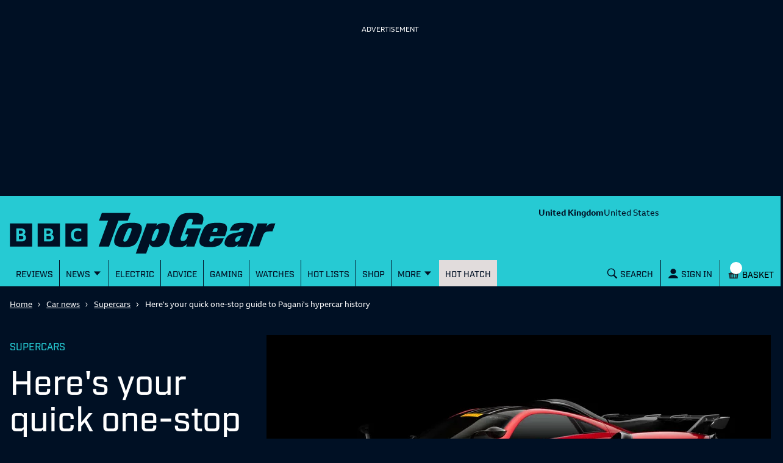

--- FILE ---
content_type: text/html; charset=utf-8
request_url: https://www.topgear.com/car-news/supercars/heres-your-quick-one-stop-guide-paganis-hypercar-history
body_size: 84409
content:
<!DOCTYPE html><html lang="en"><head><meta charSet="utf-8" data-next-head=""/><meta name="viewport" content="width=device-width" data-next-head=""/><link rel="canonical" href="https://www.topgear.com/car-news/supercars/heres-your-quick-one-stop-guide-paganis-hypercar-history" data-next-head=""/><meta property="fb:pages" content="282681245570" data-next-head=""/><meta property="fb:pages" content="352138955102" data-next-head=""/><meta property="fb:pages" content="1635658713428731" data-next-head=""/><meta name="robots" content="max-image-preview:large" data-next-head=""/><meta name="referrer" content="no-referrer-when-downgrade" data-next-head=""/><meta name="google-site-verification" content="E8vte1VNIi6frTiFsC4D4A3hqfB76GTxJN7L48k4rko" data-next-head=""/><link rel="shortcut icon" href="/favicon.ico" type="image/vnd.microsoft.icon" data-next-head=""/><link rel="apple-touch-icon" href="/apple-touch-icon-144x144.png" sizes="144x144" data-next-head=""/><link rel="apple-touch-icon" href="/apple-touch-icon.png" data-next-head=""/><link rel="apple-touch-icon" href="/apple-touch-icon-72x72.png" sizes="72x72" data-next-head=""/><link rel="apple-touch-icon" href="/apple-touch-icon-114x114.png" sizes="114x114" data-next-head=""/><link rel="preload" href="/_next/static/chunks/fonts/BBCReithSans_W_Rg-baf21d1b37d9ee3d21ddb4b94b60614d.woff2" as="font" type="font/woff2" crossorigin="anonymous" data-next-head=""/><link rel="preload" href="/_next/static/chunks/fonts/BBCReithSans_W_Bd-ec5457b170a3ff620b5de2e649bdc789.woff2" as="font" type="font/woff2" crossorigin="anonymous" data-next-head=""/><link rel="preload" href="/_next/static/chunks/fonts/IndustryTG-Book-3d21e93ba96320683058b36f27effa74.woff2" as="font" type="font/woff2" crossorigin="anonymous" data-next-head=""/><link rel="preload" href="/_next/static/chunks/fonts/IndustryTG-Bold-24e61ed8d02bbeea6b1bccb2bc80f1ee.woff2" as="font" type="font/woff2" crossorigin="anonymous" data-next-head=""/><title data-next-head="">A guide to Pagani&#x27;s hypercar history</title><meta name="description" content="A guide to Pagani&#x27;s hypercar history" data-next-head=""/><meta property="og:site_name" content="Top Gear" data-next-head=""/><meta property="og:type" content="article" data-next-head=""/><meta property="og:url" content="https://www.topgear.com/car-news/supercars/heres-your-quick-one-stop-guide-paganis-hypercar-history" data-next-head=""/><meta property="og:title" content="Here&#x27;s your quick one-stop guide to Pagani&#x27;s hypercar history" data-next-head=""/><meta property="og:description" content="Every Zonda and Huayra worth noting is in here" data-next-head=""/><meta property="og:image" content="https://www.topgear.com/sites/default/files/news-listicle/image/2022/05/PB_20210506_386-1980x1485.jpg?w=1280&amp;h=720" data-next-head=""/><meta property="og:image:width" content="1280" data-next-head=""/><meta property="og:image:height" content="720" data-next-head=""/><meta property="og:updated_time" content="2022-05-23T11:56:44+01:00" data-next-head=""/><meta property="article:published_time" content="2022-05-23T11:55:00+01:00" data-next-head=""/><meta property="article:modified_time" content="2022-05-23T11:56:44+01:00" data-next-head=""/><meta name="twitter:card" content="summary_large_image" data-next-head=""/><meta name="twitter:description" content="Every Zonda and Huayra worth noting is in here" data-next-head=""/><meta name="twitter:title" content="Here&#x27;s your quick one-stop guide to Pagani&#x27;s hypercar history" data-next-head=""/><meta name="twitter:url" content="https://www.topgear.com/car-news/supercars/heres-your-quick-one-stop-guide-paganis-hypercar-history" data-next-head=""/><meta name="twitter:image:height" content="720" data-next-head=""/><meta name="twitter:image:width" content="1280" data-next-head=""/><meta name="twitter:image" content="https://www.topgear.com/sites/default/files/news-listicle/image/2022/05/PB_20210506_386-1980x1485.jpg?w=1280&amp;h=720" data-next-head=""/><link href="https://www.topgear.com/api/node/news_listicle/488026e4-1fc8-4ad4-8fdf-fd9ed6110052" rel="shortlink" data-next-head=""/><link data-next-font="" rel="preconnect" href="/" crossorigin="anonymous"/><link rel="preload" href="/_next/static/css/90c17e785cfb0511.css" as="style"/><script data-next-head="">
                window["optimizely"] = window["optimizely"] || [];
                window["optimizely"].push({
                 "type": "optOut",
                 "isOptOut": true
                });
                </script><script data-next-head="">
                    window.googletag = window.googletag || {cmd: []};
                  </script><script data-next-head="">
                !function(a9,a,p,s,t,A,g){if(a[a9])return;function q(c,r){a[a9]._Q.push([c,r])}a[a9]={init:function(){q("i",arguments)},fetchBids:function(){q("f",arguments)},setDisplayBids:function(){},targetingKeys:function(){return[]},_Q:[]};A=p.createElement(s);A.async=!0;A.src=t;g=p.getElementsByTagName(s)[0];g.parentNode.insertBefore(A,g)}("apstag",window,document,"script","//c.amazon-adsystem.com/aax2/apstag.js");                
                apstag.init({
                pubID: '5157',
                adServer: 'googletag',
                deals: true
                })</script><script data-next-head="">
  !function(n,e,o,r,i){if(!e){e=e||{},window.permutive=e,e.q=[],e.config=i||{},e.config.projectId=o,e.config.apiKey=r,e.config.environment=e.config.environment||"production";for(var t=["addon","identify","track","trigger","query","segment","segments","ready","on","once","user","consent"],c=0;c<t.length;c++){var f=t[c];e[f]=function(n){return function(){var o=Array.prototype.slice.call(arguments,0);e.q.push({functionName:n,arguments:o})}}(f)}}}(document,window.permutive,"358c3993-d4aa-4df0-bf63-9bf469809c0e","ab0ff779-36c0-458d-b6a0-e90d815c9eae",{});
  permutive.addon("web", {});
</script><script src="https://prebid.the-ozone-project.com/hw2/OZONEBBC4784/1500000331/current/ozpb.min.js" data-next-head=""></script><link rel="stylesheet" href="/_next/static/css/90c17e785cfb0511.css" data-n-g=""/><noscript data-n-css=""></noscript><script defer="" noModule="" src="/_next/static/chunks/polyfills-42372ed130431b0a.js"></script><script defer="" src="/_next/static/chunks/791-dd7e738ff45c82f5.js"></script><script defer="" src="/_next/static/chunks/4760-6797571a770606d6.js"></script><script defer="" src="/_next/static/chunks/5223-ee654fed82ea18dd.js"></script><script defer="" src="/_next/static/chunks/3583-795dee713303e7f3.js"></script><script defer="" src="/_next/static/chunks/2480-102d363ef82e77dc.js"></script><script defer="" src="/_next/static/chunks/9763-30250406a5e542b5.js"></script><script defer="" src="/_next/static/chunks/8315.7e7bff82358f470e.js"></script><script defer="" src="/_next/static/chunks/5940-92cf2401228d279e.js"></script><script defer="" src="/_next/static/chunks/7412.378b967d82cea83a.js"></script><script src="/_next/static/chunks/webpack-34cee7884a80ac4a.js" defer=""></script><script src="/_next/static/chunks/framework-3be542f6500bf983.js" defer=""></script><script src="/_next/static/chunks/main-983e0391931525b5.js" defer=""></script><script src="/_next/static/chunks/pages/_app-26fe66e8c07cc9db.js" defer=""></script><script src="/_next/static/chunks/251-4c0bf56caf563e09.js" defer=""></script><script src="/_next/static/chunks/pages/%5B...cmsRouter%5D-d132ce630bf5f5b6.js" defer=""></script><script src="/_next/static/UFawsywtYGNK6FdMnaHkM/_buildManifest.js" defer=""></script><script src="/_next/static/UFawsywtYGNK6FdMnaHkM/_ssgManifest.js" defer=""></script><style data-styled="" data-styled-version="5.3.9">.gJePYR{position:absolute;width:1px;height:1px;padding:0;margin:-1px;overflow:hidden;clip:rect(0,0,0,0);white-space:nowrap;border:0;}/*!sc*/
data-styled.g1[id="SrOnly-sc-1fr30u5-0"]{content:"gJePYR,"}/*!sc*/
.gTWrAH{position:relative;}/*!sc*/
.flCgwu{background-color:#26CAD3;color:#001024;position:relative;}/*!sc*/
.gLPpWz{height:79px;overflow:hidden;padding-top:0rem;position:relative;width:100%;}/*!sc*/
@media screen and (min-width:63rem){.gLPpWz{height:90px;padding-top:0.5rem;}}/*!sc*/
@media screen and (min-width:80rem){.gLPpWz{height:105px;padding-top:0.5rem;}}/*!sc*/
.jbmcvV{display:none;grid-area:headerRight;justify-content:right;position:relative;}/*!sc*/
@media screen and (min-width:63rem){.jbmcvV{display:flex;}}/*!sc*/
.jLtyji{grid-area:center;justify-self:center;line-height:0;padding-top:0rem;width:218px;}/*!sc*/
@media screen and (min-width:37.5rem){.jLtyji{width:418px;}}/*!sc*/
@media screen and (min-width:63rem){.jLtyji{grid-area:headerLeft;justify-self:start;width:315px;padding-top:0.5rem;}}/*!sc*/
@media screen and (min-width:80rem){.jLtyji{width:486px;padding-top:0.5rem;}}/*!sc*/
.eOIZyO{align-items:center;display:flex;grid-area:headerRight;justify-self:right;margin-left:-1rem;margin-right:0.5rem;position:relative;}/*!sc*/
@media screen and (min-width:20rem){.eOIZyO{margin-left:-1.75rem;}}/*!sc*/
@media screen and (min-width:63rem){.eOIZyO{display:none;margin-right:1rem;margin-left:none;}}/*!sc*/
.eYHjfT{bottom:0rem;height:100%;left:0rem;overflow-y:scroll;position:fixed;top:0rem;width:100%;z-index:1000;}/*!sc*/
@media screen and (min-width:63rem){.eYHjfT{position:relative;overflow-y:visible;height:43px;}}/*!sc*/
.evummY{background-color:#001024;display:flex;flex-direction:column;height:100%;margin:0 auto;margin-right:0rem;max-width:100%;width:100%;}/*!sc*/
@media screen and (min-width:37.5rem){.evummY{max-width:400px;}}/*!sc*/
@media screen and (min-width:63rem){.evummY{flex-direction:row;margin:auto;margin-right:auto;background-color:#26CAD3;max-width:1008px;}}/*!sc*/
@media screen and (min-width:80rem){.evummY{max-width:1280px;}}/*!sc*/
.cbSiEY{display:none;max-width:100%;position:absolute;z-index:1;}/*!sc*/
@media screen and (min-width:63rem){.cbSiEY{display:block;}}/*!sc*/
.ickjxV{display:none;position:sticky;z-index:1;}/*!sc*/
@media screen and (min-width:63rem){.ickjxV{display:none;}}/*!sc*/
.jjxSYr{height:63px;margin-left:-0.5rem;margin-right:-0.5rem;position:relative;}/*!sc*/
@media screen and (min-width:63rem){.jjxSYr{height:187px;}}/*!sc*/
.kvQHNq{grid-area:center;justify-self:center;line-height:0;padding-left:0rem;padding-right:0rem;width:110px;}/*!sc*/
@media screen and (min-width:63rem){.kvQHNq{grid-area:headerLeft;padding-left:0.875em;padding-right:0.875em;width:315px;}}/*!sc*/
@media screen and (min-width:80rem){.kvQHNq{padding-left:3em;padding-right:3em;width:404px;}}/*!sc*/
.ezqWmf{align-items:center;align-self:center;display:flex;grid-area:headerRight;justify-self:right;left:3.5rem;margin-right:0rem;position:relative;}/*!sc*/
@media screen and (min-width:63rem){.ezqWmf{display:none;margin-right:1rem;}}/*!sc*/
.hvdIZv{padding-bottom:1rem;padding-top:1rem;}/*!sc*/
.exOZCe{background-color:#001024;display:block;font-size:1.125rem;font-weight:500;line-height:1.375rem;margin-left:0rem;margin-right:0rem;padding-bottom:0rem;position:relative;}/*!sc*/
@media screen and (min-width:15rem){.exOZCe{margin-left:-0.5rem;margin-right:-0.5rem;}}/*!sc*/
@media screen and (min-width:20rem){.exOZCe{font-size:1.125rem;line-height:1.375rem;}}/*!sc*/
@media screen and (min-width:37.5rem){.exOZCe{font-size:1.25rem;line-height:1.5rem;}}/*!sc*/
@media screen and (min-width:63rem){.exOZCe{margin-left:0rem;margin-right:0rem;padding-bottom:0.75rem;}}/*!sc*/
.ivZPMg{bottom:0rem;display:flex;height:100%;padding-bottom:0rem;position:absolute;right:0.75rem;}/*!sc*/
@media screen and (min-width:63rem){.ivZPMg{right:3.5rem;padding-bottom:0rem;}}/*!sc*/
@media screen and (min-width:80rem){.ivZPMg{right:4rem;}}/*!sc*/
.ehQIwp{bottom:0rem;display:none;height:100%;position:absolute;right:0rem;width:20px;}/*!sc*/
@media screen and (min-width:63rem){.ehQIwp{right:0.25rem;display:flex;}}/*!sc*/
@media screen and (min-width:80rem){.ehQIwp{right:0.75rem;}}/*!sc*/
.gVIAbG{display:block;height:0;visibility:hidden;}/*!sc*/
@media screen and (min-width:63rem){.gVIAbG{display:inline-flex;height:auto;visibility:visible;}}/*!sc*/
.xcudE{display:block;position:relative;}/*!sc*/
@media screen and (min-width:63rem){.xcudE{display:none;}}/*!sc*/
.dToJUr{display:none;margin-left:0.25rem;margin-top:-9px;}/*!sc*/
@media screen and (min-width:63rem){.dToJUr{display:block;}}/*!sc*/
.jbPelB{visibility:inherit;}/*!sc*/
.kNUwyv{padding-left:0.75rem;}/*!sc*/
.bMBiMg{align-items:center;display:none;z-index:2;}/*!sc*/
@media screen and (min-width:63rem){.bMBiMg{display:flex;}}/*!sc*/
.cCKQIA{background-color:#26CAD3;left:0rem;opacity:0;padding-bottom:0rem;padding-left:1rem;padding-right:1rem;padding-top:0rem;position:absolute;top:43px;width:100%;}/*!sc*/
@media screen and (min-width:63rem){.cCKQIA{padding-top:0.5rem;padding-bottom:0.5rem;}}/*!sc*/
.fWwNTN{position:relative;font-size:1.125rem;line-height:1.375rem;font-weight:500;padding-left:0.5rem;padding-right:0rem;}/*!sc*/
@media screen and (min-width:20rem){.fWwNTN{font-size:1.125rem;line-height:1.375rem;}}/*!sc*/
@media screen and (min-width:37.5rem){.fWwNTN{font-size:1.25rem;line-height:1.5rem;}}/*!sc*/
.hOswO{align-items:center;display:none;margin-right:none;z-index:2;}/*!sc*/
@media screen and (min-width:37.5rem){.hOswO{margin-right:-1.25rem;}}/*!sc*/
@media screen and (min-width:63rem){.hOswO{display:flex;}}/*!sc*/
@media screen and (min-width:80rem){.hOswO{display:flex;}}/*!sc*/
.doStJN{background-color:#24272C;border-bottom:none;display:none;height:0;}/*!sc*/
@media screen and (min-width:63rem){.doStJN{display:block;}}/*!sc*/
.iPRnhb{width:100%;background-color:#001024;}/*!sc*/
.jZBedY{background-color:#001024;}/*!sc*/
.bxWjUK{text-align:inherit;}/*!sc*/
.hDzfbw{margin-left:0.75rem;}/*!sc*/
.egMytp{background-color:#001024;color:#FFFFFF;padding-bottom:24px;padding-top:24px;}/*!sc*/
@media screen and (min-width:63rem){.egMytp{padding-bottom:40px;}}/*!sc*/
.ghkHXt{display:grid;grid-column-gap:1rem;grid-template-columns:1fr;grid-template-rows:auto 1fr;}/*!sc*/
@media screen and (min-width:63rem){.ghkHXt{grid-template-columns:repeat(3,1fr);}}/*!sc*/
.jAVGaz{grid-area:auto;}/*!sc*/
.iXhkA-d{grid-area:auto;margin-left:-0.5rem;margin-right:-0.5rem;margin-top:1.5rem;}/*!sc*/
@media screen and (min-width:63rem){.iXhkA-d{grid-area:1 / 2 / 3 / 4;margin-left:0rem;margin-right:0rem;margin-top:0rem;}}/*!sc*/
.imMFCq{grid-area:auto;margin-top:1.5rem;}/*!sc*/
@media screen and (min-width:63rem){.imMFCq{grid-area:2;margin-top:2rem;}}/*!sc*/
.gA-dVpB{display:flex;flex-direction:column;}/*!sc*/
@media screen and (min-width:37.5rem){.gA-dVpB{flex-direction:row;}}/*!sc*/
@media screen and (min-width:63rem){.gA-dVpB{flex-direction:column;}}/*!sc*/
.dnkbhb{margin-top:0.5rem;}/*!sc*/
.fSQyGk{margin-left:0rem;margin-top:0rem;}/*!sc*/
@media screen and (min-width:37.5rem){.fSQyGk{margin-top:6.5rem;margin-left:-9.75rem;}}/*!sc*/
@media screen and (min-width:63rem){.fSQyGk{margin-top:0rem;margin-left:0rem;}}/*!sc*/
.bTRAUH{display:flex;}/*!sc*/
.bkyJig{padding-bottom:1.5rem;padding-top:1rem;}/*!sc*/
@media screen and (min-width:63rem){.bkyJig{padding-top:1.5rem;padding-bottom:2rem;}}/*!sc*/
.gmFdMc{background-color:#FFFFFF;color:#4B4B4B;padding-top:24px;}/*!sc*/
@media screen and (min-width:63rem){.gmFdMc{padding-top:48px;}}/*!sc*/
.fDJdPR{padding:0rem;}/*!sc*/
.koWhxa{display:grid;grid-column-gap:1rem;grid-row-gap:24px;grid-template-columns:1fr;grid-template-rows:auto 1fr;}/*!sc*/
@media screen and (min-width:63rem){.koWhxa{grid-template-columns:repeat(3,1fr);}}/*!sc*/
.bQgCmT{display:flex;grid-area:auto;margin-left:-0.5rem;margin-right:-0.5rem;}/*!sc*/
@media screen and (min-width:63rem){.bQgCmT{grid-area:1 / 2 / 3 / 4;margin-left:0rem;margin-right:0rem;}}/*!sc*/
.etUMxn{margin-top:40px;}/*!sc*/
@media screen and (min-width:63rem){.etUMxn{margin-top:80px;}}/*!sc*/
.jYOiiy{grid-area:auto;display:flex;margin-bottom:1.5rem;}/*!sc*/
.eEKLSp{display:flex;flex-direction:column;justify-content:flex-end;}/*!sc*/
.gvzfuX{background-color:white;color:#001024;padding-top:1.5rem;padding-bottom:1.5rem;}/*!sc*/
.cNobSL{font-family:Industry TG,Helvetica,Arial,sans-serif;font-size:1.3rem;font-weight:500;line-height:1rem;margin-bottom:0.5rem;text-transform:uppercase;color:#001024;}/*!sc*/
.cHGiZC{margin-bottom:8px;}/*!sc*/
@media screen and (min-width:25rem){.bXzJta{display:column;}}/*!sc*/
@media screen and (min-width:37.5rem){.bXzJta{display:flex;}}/*!sc*/
@media screen and (min-width:37.5rem){.jEDbgU{margin-right:1rem;}}/*!sc*/
@media screen and (min-width:37.5rem){.jHxmlb{width:148px;}}/*!sc*/
.iynNgF{background-color:#001024;opacity:1;}/*!sc*/
.brsRza{margin-right:0.25rem;}/*!sc*/
@media screen and (min-width:15rem){.mdWyY{padding:8px 8px 0px 8px;height:114px;}}/*!sc*/
@media screen and (min-width:37.5rem){.mdWyY{padding:8px 8px 10px 0px;height:unset;}}/*!sc*/
.koqmkO{padding-top:1rem;background-color:white;}/*!sc*/
.hyWAkH{display:grid;grid-gap:1rem;grid-template-columns:1fr;}/*!sc*/
@media screen and (min-width:37.5rem){.hyWAkH{grid-gap:1.25rem;grid-template-columns:1fr 1fr;}}/*!sc*/
@media screen and (min-width:63rem){.hyWAkH{grid-gap:1rem;}}/*!sc*/
.DkhxW{margin-right:1rem;}/*!sc*/
.hhFyVt{width:148px;background-color:black;}/*!sc*/
.fhJZxe{background-color:#FFFFFF;color:#4B4B4B;}/*!sc*/
.XEVDv{padding-top:0rem;}/*!sc*/
.fWkWLd{display:flex;justify-content:flex-end;}/*!sc*/
.dCxLOb{background-color:#001024;color:#FFFFFF;}/*!sc*/
.blJGZn{padding-top:1rem;padding-bottom:2.5rem;}/*!sc*/
.fQvGPs{margin-right:0.5rem;padding-top:0.75rem;}/*!sc*/
.eHIIby{padding-bottom:1rem;}/*!sc*/
.gOZJgM{padding-left:0.5rem;padding-right:0.5rem;}/*!sc*/
.hUgkUi{padding-left:0.5rem;padding-right:0.5rem;color:#26CAD3;}/*!sc*/
.lhglkD{background-color:#FFFFFF;color:#001024;padding-top:40px;padding-bottom:40px;}/*!sc*/
.bDojRS{display:grid;grid-column-gap:1rem;grid-template-columns:1fr;grid-template-rows:auto 1fr;}/*!sc*/
@media screen and (min-width:63rem){.bDojRS{grid-template-columns:repeat(2,1fr);grid-template-rows:repeat(3,1fr);grid-auto-flow:column;}}/*!sc*/
.lluWdZ{padding-top:2rem;background-color:#001024;color:#FFFFFF;}/*!sc*/
.erOtQl{align-self:center;}/*!sc*/
.ihUcXp{align-self:end;padding-top:2rem;}/*!sc*/
@media screen and (min-width:37.5rem){}/*!sc*/
.ghdYdO{display:none;}/*!sc*/
.ebjEtL{color:white;background-color:#e4134f;padding:0.75rem;margin-top:1rem;margin-bottom:1rem;}/*!sc*/
.iZcMyP{align-items:center;display:flex;flex-direction:column;justify-content:center;}/*!sc*/
@media screen and (min-width:63rem){.iZcMyP{flex-direction:row;}}/*!sc*/
.gvljCD{display:flex;justify-content:center;align-items:center;flex-direction:column;}/*!sc*/
.dILflt{background-color:#E1DCDC;color:#001024;padding-bottom:3.5rem;padding-top:2rem;}/*!sc*/
@media screen and (min-width:63rem){.dILflt{padding-top:3.5rem;}}/*!sc*/
.cdqqAl{align-items:center;display:flex;flex-direction:column;justify-content:center;}/*!sc*/
@media screen and (min-width:37.5rem){.cdqqAl{flex-direction:row;}}/*!sc*/
.gcnrQq{line-height:0;text-align:left;width:100%;}/*!sc*/
@media screen and (min-width:63rem){.gcnrQq{width:60%;}}/*!sc*/
.fCndve{display:inline-block;margin-bottom:0.75rem;}/*!sc*/
.dOTauR{margin-top:0.5rem;width:100%;}/*!sc*/
@media screen and (min-width:63rem){.dOTauR{width:40%;margin-top:0rem;}}/*!sc*/
.tYzLt{margin-top:1rem;}/*!sc*/
.gGLLau{margin-top:2rem;}/*!sc*/
.crXbEL{-moz-column-count:2;column-count:2;margin-top:1rem;}/*!sc*/
@media screen and (min-width:63rem){.crXbEL{-moz-column-count:1;column-count:1;margin-top:1.5rem;}}/*!sc*/
data-styled.g2[id="sc-beqWaB"]{content:"gTWrAH,flCgwu,gLPpWz,jbmcvV,jLtyji,eOIZyO,eYHjfT,evummY,cbSiEY,ickjxV,jjxSYr,kvQHNq,ezqWmf,hvdIZv,exOZCe,ivZPMg,ehQIwp,gVIAbG,xcudE,dToJUr,jbPelB,kNUwyv,bMBiMg,cCKQIA,fWwNTN,hOswO,doStJN,iPRnhb,jZBedY,bxWjUK,hDzfbw,egMytp,ghkHXt,jAVGaz,iXhkA-d,imMFCq,gA-dVpB,dnkbhb,fSQyGk,bTRAUH,bkyJig,gmFdMc,fDJdPR,koWhxa,bQgCmT,etUMxn,jYOiiy,eEKLSp,gvzfuX,cNobSL,cHGiZC,bXzJta,jEDbgU,jHxmlb,iynNgF,brsRza,mdWyY,koqmkO,hyWAkH,DkhxW,hhFyVt,fhJZxe,XEVDv,fWkWLd,dCxLOb,blJGZn,fQvGPs,eHIIby,gOZJgM,hUgkUi,lhglkD,bDojRS,lluWdZ,erOtQl,ihUcXp,ghdYdO,ebjEtL,iZcMyP,gvljCD,dILflt,cdqqAl,gcnrQq,fCndve,dOTauR,tYzLt,gGLLau,crXbEL,"}/*!sc*/
.ljPvOa{font-size:2rem;line-height:2.25rem;font-weight:500;font-family:Industry TG,Helvetica,Arial,sans-serif;font-weight:500;}/*!sc*/
@media screen and (min-width:20rem){.ljPvOa{font-size:2.5rem;line-height:2.75rem;}}/*!sc*/
@media screen and (min-width:37.5rem){.ljPvOa{font-size:3.5rem;line-height:3.75rem;}}/*!sc*/
data-styled.g8[id="sc-gLDzan"]{content:"ljPvOa,"}/*!sc*/
.jYNkHb{font-size:1.75rem;line-height:2rem;font-weight:500;font-family:Industry TG,Helvetica,Arial,sans-serif;letter-spacing:-0.0313rem;font-weight:500;}/*!sc*/
@media screen and (min-width:20rem){.jYNkHb{font-size:2rem;line-height:2.25rem;}}/*!sc*/
@media screen and (min-width:37.5rem){.jYNkHb{font-size:2.75rem;line-height:3rem;}}/*!sc*/
data-styled.g9[id="sc-iAEyYk"]{content:"jYNkHb,"}/*!sc*/
.kupxEQ{font-size:1.25rem;line-height:1.5rem;font-weight:medium;font-family:Industry TG,Helvetica,Arial,sans-serif;text-transform:uppercase;color:#0f4156;margin-top:1.5rem;margin-bottom:1.5rem;font-weight:500;}/*!sc*/
@media screen and (min-width:20rem){.kupxEQ{font-size:1.5rem;line-height:1.75rem;}}/*!sc*/
@media screen and (min-width:37.5rem){.kupxEQ{font-size:2rem;line-height:2.25rem;}}/*!sc*/
data-styled.g10[id="sc-fsQiph"]{content:"kupxEQ,"}/*!sc*/
.gSJKJg{font-size:1.25rem;line-height:1.5rem;font-weight:500;font-family:Industry TG,Helvetica,Arial,sans-serif;margin-top:1.25rem;margin-bottom:1.25rem;font-weight:500;}/*!sc*/
@media screen and (min-width:20rem){.gSJKJg{font-size:1.375rem;line-height:1.625rem;}}/*!sc*/
@media screen and (min-width:37.5rem){.gSJKJg{font-size:1.75rem;line-height:2rem;}}/*!sc*/
data-styled.g12[id="sc-jsMahE"]{content:"gSJKJg,"}/*!sc*/
.ciypfQ{font-size:1.125rem;line-height:1.375rem;font-weight:500;font-family:Industry TG,Helvetica,Arial,sans-serif;text-transform:uppercase;}/*!sc*/
@media screen and (min-width:20rem){.ciypfQ{font-size:1.25rem;line-height:1.5rem;}}/*!sc*/
@media screen and (min-width:37.5rem){.ciypfQ{font-size:1.5rem;line-height:1.75rem;}}/*!sc*/
.dOVIZr{font-size:1.125rem;line-height:1.375rem;font-weight:500;font-family:Industry TG,Helvetica,Arial,sans-serif;font-weight:700;text-transform:uppercase;color:#24b300;padding-top:0.5rem;padding-bottom:0.75rem;}/*!sc*/
@media screen and (min-width:20rem){.dOVIZr{font-size:1.25rem;line-height:1.5rem;}}/*!sc*/
@media screen and (min-width:37.5rem){.dOVIZr{font-size:1.5rem;line-height:1.75rem;}}/*!sc*/
data-styled.g13[id="sc-kFuwaP"]{content:"ciypfQ,dOVIZr,"}/*!sc*/
.cFBDvN{font-size:1.125rem;line-height:1.375rem;font-weight:500;font-family:Industry TG,Helvetica,Arial,sans-serif;margin:0rem;padding-bottom:0.5rem;font-weight:500;}/*!sc*/
@media screen and (min-width:20rem){.cFBDvN{font-size:1.125rem;line-height:1.375rem;}}/*!sc*/
@media screen and (min-width:37.5rem){.cFBDvN{font-size:1.25rem;line-height:1.5rem;}}/*!sc*/
.kmyXsi{font-size:1.125rem;line-height:1.375rem;font-weight:500;font-family:Industry TG,Helvetica,Arial,sans-serif;margin:0rem;margin-bottom:0.5rem;padding-bottom:0.75rem;font-weight:500;}/*!sc*/
@media screen and (min-width:20rem){.kmyXsi{font-size:1.125rem;line-height:1.375rem;}}/*!sc*/
@media screen and (min-width:37.5rem){.kmyXsi{font-size:1.25rem;line-height:1.5rem;}}/*!sc*/
.dEDVmT{font-size:1.125rem;line-height:1.375rem;font-weight:500;font-family:Industry TG,Helvetica,Arial,sans-serif;font-family:Industry TG,Helvetica,Arial,sans-serif;margin:0px;color:#001024;font-weight:500;}/*!sc*/
@media screen and (min-width:20rem){.dEDVmT{font-size:1.125rem;line-height:1.375rem;}}/*!sc*/
@media screen and (min-width:37.5rem){.dEDVmT{font-size:1.25rem;line-height:1.5rem;}}/*!sc*/
.heESMU{font-size:1.125rem;line-height:1.375rem;font-weight:500;font-family:Industry TG,Helvetica,Arial,sans-serif;text-transform:uppercase;font-weight:500;}/*!sc*/
@media screen and (min-width:20rem){.heESMU{font-size:1.125rem;line-height:1.375rem;}}/*!sc*/
@media screen and (min-width:37.5rem){.heESMU{font-size:1.25rem;line-height:1.5rem;}}/*!sc*/
data-styled.g14[id="sc-irTswW"]{content:"cFBDvN,kmyXsi,dEDVmT,heESMU,"}/*!sc*/
.iWqLom{font-size:0.9375rem;line-height:1.25rem;font-family:ReithSans,Helvetica,Arial,sans-serif;font-weight:700;margin:0rem;}/*!sc*/
@media screen and (min-width:20rem){.iWqLom{font-size:1rem;line-height:1.375rem;}}/*!sc*/
@media screen and (min-width:37.5rem){.iWqLom{font-size:1rem;line-height:1.375rem;}}/*!sc*/
data-styled.g15[id="sc-csCMJt"]{content:"iWqLom,"}/*!sc*/
.jdXNrK{font-size:0.9375rem;line-height:1.25rem;font-weight:medium;font-family:ReithSans,Helvetica,Arial,sans-serif;font-weight:500;}/*!sc*/
@media screen and (min-width:20rem){.jdXNrK{font-size:1rem;line-height:1.25rem;}}/*!sc*/
@media screen and (min-width:37.5rem){.jdXNrK{font-size:1rem;line-height:1.25rem;}}/*!sc*/
.cLLUyx{font-size:0.9375rem;line-height:1.25rem;font-weight:medium;font-family:ReithSans,Helvetica,Arial,sans-serif;font-family:Industry TG,Helvetica,Arial,sans-serif;font-weight:500;}/*!sc*/
@media screen and (min-width:20rem){.cLLUyx{font-size:1rem;line-height:1.25rem;}}/*!sc*/
@media screen and (min-width:37.5rem){.cLLUyx{font-size:1rem;line-height:1.25rem;}}/*!sc*/
.eAHRde{font-size:0.9375rem;line-height:1.25rem;font-weight:medium;font-family:ReithSans,Helvetica,Arial,sans-serif;font-weight:500;padding-bottom:0rem;}/*!sc*/
@media screen and (min-width:20rem){.eAHRde{font-size:1rem;line-height:1.25rem;}}/*!sc*/
@media screen and (min-width:37.5rem){.eAHRde{font-size:1rem;line-height:1.25rem;}}/*!sc*/
data-styled.g16[id="sc-fbJfA"]{content:"jdXNrK,cLLUyx,eAHRde,"}/*!sc*/
.eLpCDi{font-size:0.875rem;line-height:1.125rem;font-family:ReithSans,Helvetica,Arial,sans-serif;}/*!sc*/
@media screen and (min-width:20rem){.eLpCDi{font-size:0.875rem;line-height:1.125rem;}}/*!sc*/
@media screen and (min-width:37.5rem){.eLpCDi{font-size:0.8125rem;line-height:1rem;}}/*!sc*/
.bTvfiu{font-size:0.875rem;line-height:1.125rem;font-family:ReithSans,Helvetica,Arial,sans-serif;font-weight:700;}/*!sc*/
@media screen and (min-width:20rem){.bTvfiu{font-size:0.875rem;line-height:1.125rem;}}/*!sc*/
@media screen and (min-width:37.5rem){.bTvfiu{font-size:0.8125rem;line-height:1rem;}}/*!sc*/
data-styled.g18[id="sc-ktEKTO"]{content:"eLpCDi,bTvfiu,"}/*!sc*/
.eVUnIA{font-size:0.75rem;line-height:1rem;font-family:Industry TG,Helvetica,Arial,sans-serif;font-weight:500;color:#001024;text-transform:uppercase;}/*!sc*/
@media screen and (min-width:20rem){.eVUnIA{font-size:0.75rem;line-height:1rem;}}/*!sc*/
@media screen and (min-width:37.5rem){.eVUnIA{font-size:0.75rem;line-height:1rem;}}/*!sc*/
data-styled.g19[id="sc-hAtEyd"]{content:"eVUnIA,"}/*!sc*/
.pjCJb{position:relative;overflow:hidden;}/*!sc*/
.pjCJb > *{position:absolute;top:0;left:0;width:100%;height:100%;}/*!sc*/
data-styled.g20[id="coreStyle-sc-hapgxi-0"]{content:"pjCJb,"}/*!sc*/
.jvoQli{padding-bottom:56.25%;}/*!sc*/
data-styled.g22[id="Media16-sc-hapgxi-2"]{content:"jvoQli,"}/*!sc*/
.gipGOB{border-color:#5C5C5C;cursor:pointer;position:relative;display:inline-flex;color:#FFFFFF;background-color:rgb(0,16,36);font-family:ReithSans,Helvetica,Arial,sans-serif;padding:0.75rem;text-align:center;text-decoration:none;vertical-align:middle;justify-content:center;width:auto;border:none;z-index:1;background-color:transparent;color:#26CAD3;padding:0rem;}/*!sc*/
.gipGOB:focus{outline:3px solid #26CAD3;outline-offset:0;}/*!sc*/
.gipGOB > .text{flex:1;}/*!sc*/
.gipGOB svg{align-self:center;margin-top:1px;font-size:0.75em;}/*!sc*/
.cBSUXa{border-color:#5C5C5C;cursor:pointer;position:relative;display:inline-flex;color:#FFFFFF;background-color:rgb(0,16,36);font-family:ReithSans,Helvetica,Arial,sans-serif;padding:0.75rem;text-align:center;text-decoration:none;vertical-align:middle;justify-content:center;width:auto;border:none;z-index:1;font-family:Industry TG,Helvetica,Arial,sans-serif;font-size:1rem;line-height:1.25;letter-spacing:normal;font-weight:500;background:transparent;padding:0rem;transition:transform 0.2s,opacity 0.5s,color 0.2s ease-in-out;color:#001024;}/*!sc*/
.cBSUXa:focus{outline:3px solid #26CAD3;outline-offset:0;}/*!sc*/
.cBSUXa > .text{flex:1;}/*!sc*/
.cBSUXa svg{align-self:center;margin-top:1px;font-size:0.75em;}/*!sc*/
.cBSUXa:hover,.cBSUXa:focus{color:#26CAD3;}/*!sc*/
.cBSUXa:focus{outline:3px solid #26CAD3;}/*!sc*/
.ceuFZz{border-color:#5C5C5C;cursor:pointer;position:relative;display:inline-flex;color:#FFFFFF;background-color:rgb(0,16,36);font-family:ReithSans,Helvetica,Arial,sans-serif;padding:0.75rem;text-align:center;text-decoration:none;vertical-align:middle;justify-content:center;width:auto;border:none;z-index:1;font-family:Industry TG,Helvetica,Arial,sans-serif;font-size:1rem;line-height:1.25;letter-spacing:normal;font-weight:500;background:transparent;padding:0rem;transition:transform 0.2s,opacity 0.5s,color 0.2s ease-in-out;color:#001024;}/*!sc*/
.ceuFZz:focus{outline:3px solid #26CAD3;outline-offset:0;}/*!sc*/
.ceuFZz > .text{flex:1;}/*!sc*/
.ceuFZz svg{align-self:center;margin-top:1px;font-size:0.75em;}/*!sc*/
.ceuFZz:hover,.ceuFZz:focus{color:#FFFFFF;}/*!sc*/
.ceuFZz:focus{outline:3px solid #26CAD3;}/*!sc*/
.bmNVRM{border-color:#5C5C5C;cursor:pointer;position:relative;display:inline-flex;color:#FFFFFF;background-color:rgb(0,16,36);font-family:ReithSans,Helvetica,Arial,sans-serif;padding:0.75rem;text-align:center;text-decoration:none;vertical-align:middle;justify-content:center;width:auto;border:none;z-index:1;background:transparent;font-family:Industry TG,Helvetica,Arial,sans-serif;font-size:15px;font-weight:500;letter-spacing:normal;line-height:1.25;padding:0rem;padding-bottom:0.75rem;padding-left:0.75rem;padding-right:0.75rem;padding-top:0.75rem;}/*!sc*/
.bmNVRM:focus{outline:3px solid #26CAD3;outline-offset:0;}/*!sc*/
.bmNVRM > .text{flex:1;}/*!sc*/
.bmNVRM svg{align-self:center;margin-top:1px;font-size:0.75em;}/*!sc*/
@media screen and (min-width:63rem){.bmNVRM{font-size:14px;}}/*!sc*/
.bmNVRM:focus{outline:none;text-decoration:underline;}/*!sc*/
.bmNVRM:hover,.bmNVRM:focus{transition:transform 0.2s,opacity 0.5s,-webkit-text-decoration 0.2s ease-in-out;transition:transform 0.2s,opacity 0.5s,text-decoration 0.2s ease-in-out;transition:transform 0.2s,opacity 0.5s,text-decoration 0.2s ease-in-out,-webkit-text-decoration 0.2s ease-in-out;color:#26CAD3;text-decoration:underline;}/*!sc*/
.jhYuLB{border-color:#5C5C5C;cursor:pointer;position:relative;display:inline-flex;color:#FFFFFF;background-color:rgb(0,16,36);font-family:ReithSans,Helvetica,Arial,sans-serif;padding:0.75rem;text-align:center;text-decoration:none;vertical-align:middle;justify-content:center;width:auto;border:none;z-index:1;font-family:Industry TG,Helvetica,Arial,sans-serif;font-size:1rem;line-height:1.25;letter-spacing:normal;font-weight:500;transition:transform 0.2s,opacity 0.5s,background-color 0.2s ease-in-out;background-color:transparent;border-right:1px solid #001024;padding:0rem;color:#001024;padding-left:0.725rem;padding-right:0.725rem;padding-top:0.7815em;padding-bottom:0.7815em;}/*!sc*/
.jhYuLB:focus{outline:3px solid #26CAD3;outline-offset:0;}/*!sc*/
.jhYuLB > .text{flex:1;}/*!sc*/
.jhYuLB svg{align-self:center;margin-top:1px;font-size:0.75em;}/*!sc*/
.jhYuLB:hover{text-decoration:underline;background-color:#24272C;color:#FFFFFF;}/*!sc*/
.jhYuLB:hover,.jhYuLB:focus{outline:none;text-decoration:none;}/*!sc*/
.iBOuzz{border-color:#5C5C5C;cursor:pointer;position:relative;display:inline-flex;color:#FFFFFF;background-color:rgb(0,16,36);font-family:ReithSans,Helvetica,Arial,sans-serif;padding:0.75rem;text-align:center;text-decoration:none;vertical-align:middle;justify-content:center;width:100%;border:none;z-index:1;}/*!sc*/
.iBOuzz:focus{outline:3px solid #26CAD3;outline-offset:0;}/*!sc*/
.iBOuzz > .text{flex:1;}/*!sc*/
.iBOuzz svg{align-self:center;margin-top:1px;font-size:0.75em;}/*!sc*/
.boTOko{border-color:#5C5C5C;cursor:pointer;position:relative;display:inline-flex;color:#FFFFFF;background-color:rgb(0,16,36);font-family:ReithSans,Helvetica,Arial,sans-serif;padding:0.75rem;text-align:center;text-decoration:none;vertical-align:middle;justify-content:center;width:auto;border:none;z-index:1;}/*!sc*/
.boTOko:focus{outline:3px solid #26CAD3;outline-offset:0;}/*!sc*/
.boTOko > .text{flex:1;}/*!sc*/
.boTOko svg{align-self:center;margin-top:1px;font-size:0.75em;}/*!sc*/
.kYajfT{border-color:#5C5C5C;cursor:pointer;position:relative;display:inline-flex;color:#FFFFFF;background-color:rgb(0,16,36);font-family:ReithSans,Helvetica,Arial,sans-serif;padding:0.75rem;text-align:center;text-decoration:none;vertical-align:middle;justify-content:center;width:auto;border:none;z-index:1;padding:0rem;font-family:Industry TG,Helvetica,Arial,sans-serif;font-size:1rem;line-height:1.25;letter-spacing:normal;font-weight:700;text-transform:initial;background-color:transparent;color:currentColor;border-color:currentColor;}/*!sc*/
.kYajfT:focus{outline:3px solid #26CAD3;outline-offset:0;}/*!sc*/
.kYajfT > .text{flex:1;}/*!sc*/
.kYajfT svg{align-self:center;margin-top:1px;font-size:0.75em;}/*!sc*/
.kYajfT:hover,.kYajfT:focus{text-decoration:underline;}/*!sc*/
.drditK{border-color:#5C5C5C;cursor:pointer;position:relative;display:inline-flex;color:#FFFFFF;background-color:rgb(0,16,36);font-family:ReithSans,Helvetica,Arial,sans-serif;padding:0.75rem;text-align:center;text-decoration:none;vertical-align:middle;justify-content:center;width:100%;border:none;z-index:1;transition:transform 0.2s,opacity 0.5s,background-color 0.2s ease-in-out;font-family:Industry TG,Helvetica,Arial,sans-serif;font-size:1rem;line-height:1.25;letter-spacing:normal;font-weight:700;text-transform:uppercase;background-color:#26CAD3;color:#001024;margin-bottom:2.5rem;}/*!sc*/
.drditK:focus{outline:3px solid #26CAD3;outline-offset:0;}/*!sc*/
.drditK > .text{flex:1;}/*!sc*/
.drditK svg{align-self:center;margin-top:1px;font-size:0.75em;}/*!sc*/
.drditK:hover{text-decoration:underline;background-color:#24272C;color:#FFFFFF;}/*!sc*/
.Uojze{border-color:#5C5C5C;cursor:pointer;position:relative;display:inline-flex;color:#FFFFFF;background-color:rgb(0,16,36);font-family:ReithSans,Helvetica,Arial,sans-serif;padding:0.75rem;text-align:center;text-decoration:none;vertical-align:middle;justify-content:center;width:auto;border:none;z-index:1;font-family:ReithSans,Helvetica,Arial,sans-serif;font-size:1rem;line-height:1.25;letter-spacing:normal;font-weight:500;background:transparent;padding:0rem;transition:transform 0.2s,opacity 0.5s,color 0.2s ease-in-out;}/*!sc*/
.Uojze:focus{outline:3px solid #26CAD3;outline-offset:0;}/*!sc*/
.Uojze > .text{flex:1;}/*!sc*/
.Uojze svg{align-self:center;margin-top:1px;font-size:0.75em;}/*!sc*/
.Uojze:hover,.Uojze:focus{color:#26CAD3;}/*!sc*/
.Uojze:focus{outline:3px solid #26CAD3;}/*!sc*/
data-styled.g25[id="sc-fmSAUk"]{content:"gipGOB,cBSUXa,ceuFZz,bmNVRM,jhYuLB,iBOuzz,boTOko,kYajfT,drditK,Uojze,"}/*!sc*/
.daRAQw > *{margin-top:0;margin-bottom:0;}/*!sc*/
.daRAQw > * + *{margin-top:1.5rem;}/*!sc*/
@media screen and (min-width:63rem){.daRAQw > * + *{margin-top:2rem;}}/*!sc*/
.ixfpMc > *{margin-top:0;margin-bottom:0;}/*!sc*/
.ixfpMc > * + *{margin-top:40px;}/*!sc*/
@media screen and (min-width:63rem){.ixfpMc > * + *{margin-top:80px;}}/*!sc*/
.ffJqYL > *{margin-top:0;margin-bottom:0;}/*!sc*/
.ffJqYL > * + *{margin-top:3.5rem;}/*!sc*/
.edOxhQ > *{margin-top:0;margin-bottom:0;}/*!sc*/
data-styled.g26[id="sc-fGFwAa"]{content:"daRAQw,ixfpMc,ffJqYL,edOxhQ,"}/*!sc*/
.gnBKoo{position:relative;margin:0 auto;background-color:#001024;display:flex;flex-direction:column;height:100%;margin:0 auto;margin-right:0rem;max-width:100%;width:100%;}/*!sc*/
@media screen and (min-width:15rem){.gnBKoo{padding-left:0.5rem;padding-right:0.5rem;}}/*!sc*/
@media screen and (min-width:63rem){.gnBKoo{padding-left:1rem;padding-right:1rem;max-width:63rem;}}/*!sc*/
@media screen and (min-width:calc(63rem + 1rem)){.gnBKoo{padding-left:1rem;padding-right:1rem;}}/*!sc*/
@media screen and (min-width:80rem){.gnBKoo{max-width:80rem;}}/*!sc*/
@media screen and (min-width:37.5rem){.gnBKoo{max-width:400px;}}/*!sc*/
@media screen and (min-width:63rem){.gnBKoo{flex-direction:row;margin:auto;margin-right:auto;background-color:#26CAD3;max-width:1008px;}}/*!sc*/
@media screen and (min-width:80rem){.gnBKoo{max-width:1280px;}}/*!sc*/
.gSJpSQ{position:relative;margin:0 auto;background-color:#001024;}/*!sc*/
@media screen and (min-width:15rem){.gSJpSQ{padding-left:0.5rem;padding-right:0.5rem;}}/*!sc*/
@media screen and (min-width:63rem){.gSJpSQ{padding-left:1rem;padding-right:1rem;max-width:63rem;}}/*!sc*/
@media screen and (min-width:calc(63rem + 1rem)){.gSJpSQ{padding-left:1rem;padding-right:1rem;}}/*!sc*/
@media screen and (min-width:80rem){.gSJpSQ{max-width:80rem;}}/*!sc*/
.kQBCkj{position:relative;margin:0 auto;}/*!sc*/
@media screen and (min-width:15rem){.kQBCkj{padding-left:0.5rem;padding-right:0.5rem;}}/*!sc*/
@media screen and (min-width:63rem){.kQBCkj{padding-left:1rem;padding-right:1rem;max-width:63rem;}}/*!sc*/
@media screen and (min-width:calc(63rem + 1rem)){.kQBCkj{padding-left:1rem;padding-right:1rem;}}/*!sc*/
@media screen and (min-width:80rem){.kQBCkj{max-width:80rem;}}/*!sc*/
.jQjGzz{position:relative;margin:0 auto;padding-top:0rem;}/*!sc*/
@media screen and (min-width:15rem){.jQjGzz{padding-left:0.5rem;padding-right:0.5rem;}}/*!sc*/
@media screen and (min-width:63rem){.jQjGzz{padding-left:1rem;padding-right:1rem;max-width:63rem;}}/*!sc*/
@media screen and (min-width:calc(63rem + 1rem)){.jQjGzz{padding-left:1rem;padding-right:1rem;}}/*!sc*/
@media screen and (min-width:80rem){.jQjGzz{max-width:80rem;}}/*!sc*/
.bUUcGn{position:relative;margin:0 auto;padding-top:1rem;padding-bottom:2.5rem;}/*!sc*/
@media screen and (min-width:15rem){.bUUcGn{padding-left:0.5rem;padding-right:0.5rem;}}/*!sc*/
@media screen and (min-width:63rem){.bUUcGn{padding-left:1rem;padding-right:1rem;max-width:63rem;}}/*!sc*/
@media screen and (min-width:calc(63rem + 1rem)){.bUUcGn{padding-left:1rem;padding-right:1rem;}}/*!sc*/
@media screen and (min-width:80rem){.bUUcGn{max-width:80rem;}}/*!sc*/
.ijWQd{position:relative;margin:0 auto;padding-top:2rem;background-color:#001024;color:#FFFFFF;}/*!sc*/
@media screen and (min-width:15rem){.ijWQd{padding-left:0.5rem;padding-right:0.5rem;}}/*!sc*/
@media screen and (min-width:63rem){.ijWQd{padding-left:1rem;padding-right:1rem;max-width:63rem;}}/*!sc*/
@media screen and (min-width:calc(63rem + 1rem)){.ijWQd{padding-left:1rem;padding-right:1rem;}}/*!sc*/
@media screen and (min-width:80rem){.ijWQd{max-width:80rem;}}/*!sc*/
data-styled.g27[id="sc-blLsxD"]{content:"gnBKoo,gSJpSQ,kQBCkj,jQjGzz,bUUcGn,ijWQd,"}/*!sc*/
@font-face{font-family:"ReithSans";src:url("/_next/static/chunks/fonts/BBCReithSans_W_Rg-baf21d1b37d9ee3d21ddb4b94b60614d.woff2") format("woff2"),url("/_next/static/chunks/fonts/BBCReithSans_W_Rg-7c34378ee31f4f18a1ef00e93a4c07ec.woff") format("woff");font-weight:400;font-display:swap;}/*!sc*/
@font-face{font-family:"ReithSans";src:url("/_next/static/chunks/fonts/BBCReithSans_W_It-671f8730be2bf9c64d792853db2a2f6b.woff2") format("woff2"),url("/_next/static/chunks/fonts/BBCReithSans_W_It-57353179f2b0d5391ba8d1494efd354c.woff") format("woff");font-weight:400;font-style:italic;font-display:swap;}/*!sc*/
@font-face{font-family:"ReithSans";src:url("/_next/static/chunks/fonts/BBCReithSans_W_Bd-ec5457b170a3ff620b5de2e649bdc789.woff2") format("woff2"),url("/_next/static/chunks/fonts/BBCReithSans_W_Bd-57ae7ecb0617ae4bb44bd0aed4af9328.woff") format("woff");font-weight:700;font-display:swap;}/*!sc*/
@font-face{font-family:"Industry TG";src:url("/_next/static/chunks/fonts/IndustryTG-Thin-6f600663ab2bc4e037b3b4ddd7c61634.woff2") format("woff2"),url("/_next/static/chunks/fonts/IndustryTG-Thin-0ec5a98a8d4e0b62bad96ad1935269db.woff") format("woff");font-weight:100;font-display:swap;}/*!sc*/
@font-face{font-family:"Industry TG";src:url("/_next/static/chunks/fonts/IndustryTG-Book-3d21e93ba96320683058b36f27effa74.woff2") format("woff2"),url("/_next/static/chunks/fonts/IndustryTG-Book-68a0c450d642db0b7322e7c5e4e16747.woff") format("woff");font-weight:400;font-display:swap;}/*!sc*/
@font-face{font-family:"Industry TG";src:url("/_next/static/chunks/fonts/IndustryTG-Medium-a1d895d07b07123a429985d7a230722c.woff2") format("woff2"),url("/_next/static/chunks/fonts/IndustryTG-Medium-27f1fb5721084107de1dbf514b7ad96f.woff") format("woff");font-weight:500;font-display:swap;}/*!sc*/
@font-face{font-family:"Industry TG";src:url("/_next/static/chunks/fonts/IndustryTG-Bold-24e61ed8d02bbeea6b1bccb2bc80f1ee.woff2") format("woff2"),url("/_next/static/chunks/fonts/IndustryTG-Bold-770275dd80f43ddce1ff9ed02b8b2eca.woff") format("woff");font-weight:700;font-display:swap;}/*!sc*/
@font-face{font-family:"Industry TG";src:url("/_next/static/chunks/fonts/IndustryTG-Ultra-16f4fcaf083614b3b9161f83d309f6af.woff2") format("woff2"),url("/_next/static/chunks/fonts/IndustryTG-Ultra-a81253a5c82d8cf045676ffa7988dea8.woff") format("woff");font-weight:900;font-display:swap;}/*!sc*/
html{line-height:1.15;-webkit-text-size-adjust:100%;}/*!sc*/
body{margin:0;}/*!sc*/
main{display:block;}/*!sc*/
h1{font-size:2em;margin:0.67em 0;}/*!sc*/
hr{box-sizing:content-box;height:0;overflow:visible;}/*!sc*/
pre{font-family:monospace,monospace;font-size:1em;}/*!sc*/
a{background-color:transparent;}/*!sc*/
abbr[title]{border-bottom:none;text-decoration:underline;-webkit-text-decoration:underline dotted;text-decoration:underline dotted;}/*!sc*/
b,strong{font-weight:bolder;}/*!sc*/
code,kbd,samp{font-family:monospace,monospace;font-size:1em;}/*!sc*/
small{font-size:80%;}/*!sc*/
sub,sup{font-size:75%;line-height:0;position:relative;vertical-align:baseline;}/*!sc*/
sub{bottom:-0.25em;}/*!sc*/
sup{top:-0.5em;}/*!sc*/
img{border-style:none;}/*!sc*/
button,input,optgroup,select,textarea{font-family:inherit;font-size:100%;line-height:1.15;margin:0;}/*!sc*/
button,input{overflow:visible;}/*!sc*/
button,select{text-transform:none;}/*!sc*/
button,[type="button"],[type="reset"],[type="submit"]{-webkit-appearance:button;}/*!sc*/
button::-moz-focus-inner,[type="button"]::-moz-focus-inner,[type="reset"]::-moz-focus-inner,[type="submit"]::-moz-focus-inner{border-style:none;padding:0;}/*!sc*/
button:-moz-focusring,[type="button"]:-moz-focusring,[type="reset"]:-moz-focusring,[type="submit"]:-moz-focusring{outline:1px dotted ButtonText;}/*!sc*/
fieldset{padding:0.35em 0.75em 0.625em;}/*!sc*/
legend{box-sizing:border-box;color:inherit;display:table;max-width:100%;padding:0;white-space:normal;}/*!sc*/
progress{vertical-align:baseline;}/*!sc*/
textarea{overflow:auto;}/*!sc*/
[type="checkbox"],[type="radio"]{box-sizing:border-box;padding:0;}/*!sc*/
[type="number"]::-webkit-inner-spin-button,[type="number"]::-webkit-outer-spin-button{height:auto;}/*!sc*/
[type="search"]{-webkit-appearance:textfield;outline-offset:-2px;}/*!sc*/
[type="search"]::-webkit-search-decoration{-webkit-appearance:none;}/*!sc*/
::-webkit-file-upload-button{-webkit-appearance:button;font:inherit;}/*!sc*/
details{display:block;}/*!sc*/
summary{display:list-item;}/*!sc*/
template{display:none;}/*!sc*/
[hidden]{display:none;}/*!sc*/
*,*::before,*::after{box-sizing:border-box;}/*!sc*/
body{font-size:1rem;font-family:ReithSans,Helvetica,Arial,sans-serif;line-height:1.5;word-break:break-word;overflow-wrap:break-word;color:#FFFFFF;background-color:#001024;-webkit-overflow-scrolling:touch;}/*!sc*/
body.modal-open{overflow:hidden;}/*!sc*/
body.lockbody-mobile-devices{overflow:hidden;}/*!sc*/
@media screen and (min-width:63rem){body.lockbody-mobile-devices{overflow:auto;}}/*!sc*/
data-styled.g29[id="sc-global-iEDSUG1"]{content:"sc-global-iEDSUG1,"}/*!sc*/
.bbbcJt{display:grid;height:100%;grid-template-columns:repeat(4,1fr);grid-template-areas:'headerLeft center headerRight';}/*!sc*/
data-styled.g30[id="HeaderGrid-sc-ufrbnq-0"]{content:"bbbcJt,"}/*!sc*/
.cBLySM{position:relative;display:flex;align-items:center;width:100%;height:100%;image-rendering:smooth;}/*!sc*/
.cBLySM img{width:100%;height:auto;width:110px;}/*!sc*/
@media screen and (min-width:63rem){.cBLySM img{width:315px;}}/*!sc*/
@media screen and (min-width:80rem){.cBLySM img{width:404px;}}/*!sc*/
data-styled.g31[id="LogoImg-sc-ufrbnq-1"]{content:"cBLySM,"}/*!sc*/
.crIvAP{font-family:Industry TG,Helvetica,Arial,sans-serif;font-size:0.9375rem;line-height:1.125rem;font-weight:500;margin-left:0.25rem;white-space:nowrap;}/*!sc*/
@media screen and (min-width:20rem){.crIvAP{font-size:0.9375rem;line-height:1.125rem;}}/*!sc*/
@media screen and (min-width:37.5rem){.crIvAP{font-size:0.875rem;line-height:1.125rem;}}/*!sc*/
data-styled.g32[id="RightNavItemText-sc-ufrbnq-2"]{content:"crIvAP,"}/*!sc*/
.dNjcpg{transition:opacity 0 ease 0,height 0 ease 0;overflow:hidden;visibility:visible;}/*!sc*/
.dNjcpg[aria-hidden='true']{visibility:hidden;}/*!sc*/
.bbBgZw{transition:opacity 0.3s ease 0s,height 0.3s ease 0s;overflow:hidden;visibility:visible;}/*!sc*/
.bbBgZw[aria-hidden='true']{visibility:hidden;}/*!sc*/
data-styled.g33[id="PushDown-sc-ufrbnq-3"]{content:"dNjcpg,bbBgZw,"}/*!sc*/
.jFDjuK{transition:height 0.3s ease;opacity:0;height:1px;width:1px;border:none;overflow:hidden;clip:rect(1px,1px,1px,1px);background:#fff;z-index:1;display:block;color:#001024;text-decoration:none;padding:0;}/*!sc*/
.jFDjuK:focus{opacity:1;padding:0.5rem;height:auto;width:auto;overflow:visible;clip:auto;outline:3px solid #26CAD3;outline-offset:-0.2rem;}/*!sc*/
data-styled.g37[id="Skip-sc-1qvt30f-0"]{content:"jFDjuK,"}/*!sc*/
.cxrBHj{cursor:text;align-items:center;}/*!sc*/
data-styled.g45[id="InputContainer-sc-1p51hbn-0"]{content:"cxrBHj,"}/*!sc*/
.haliCj{display:flex;flex-direction:column;position:relative;margin-bottom:1.5rem;color:#767679;}/*!sc*/
.haliCj input:-webkit-autofill,.haliCj input:-webkit-autofill:hover,.haliCj input:-webkit-autofill:focus,.haliCj textarea:-webkit-autofill,.haliCj textarea:-webkit-autofill:hover,.haliCj textarea:-webkit-autofill:focus,.haliCj select:-webkit-autofill,.haliCj select:-webkit-autofill:hover,.haliCj select:-webkit-autofill:focus{-webkit-box-shadow:0 0 0 100px #001024 inset;border-top-left-radius:inherit;-webkit-text-fill-color:#FFFFFF;border-top-right-radius:inherit;}/*!sc*/
.haliCj input:-webkit-autofill::first-line,.haliCj select:-webkit-autofill::first-line,.haliCj textarea:-webkit-autofill::first-line{font-weight:700;font-size:1.125rem;line-height:1.375rem;}/*!sc*/
@media screen and (min-width:37.5rem){.haliCj input:-webkit-autofill::first-line,.haliCj select:-webkit-autofill::first-line,.haliCj textarea:-webkit-autofill::first-line{font-size:1.25rem;line-height:1.5rem;}}/*!sc*/
.haliCj button{visibility:hidden;}/*!sc*/
.haliCj label{display:block;transform-origin:top left;padding-bottom:0.5rem;top:0rem;left:0rem;position:absolute;transform:translate(0,1em);transition:0.3s ease all;font-size:0.9375rem;line-height:1.25rem;font-weight:500;}/*!sc*/
@media screen and (min-width:20rem){.haliCj label{font-size:1rem;line-height:1.25rem;}}/*!sc*/
@media screen and (min-width:37.5rem){.haliCj label{font-size:1rem;line-height:1.25rem;}}/*!sc*/
.haliCj div:nth-child(2){position:relative;}/*!sc*/
.haliCj div:nth-child(2):after{left:0rem;right:0rem;bottom:0rem;content:'';position:absolute;pointer-events:none;transform:scaleX(0);transition:transform 200ms cubic-bezier(0,0,0.2,1) 0ms;}/*!sc*/
.haliCj.ui-active input,.haliCj :focus input,.haliCj div.ui-active input,.haliCj div:focus input,.haliCj div.ui-error input{outline:none;}/*!sc*/
.haliCj.ui-active button,.haliCj :focus button,.haliCj div.ui-active button,.haliCj div:focus button,.haliCj div.ui-error button{visibility:visible;}/*!sc*/
.haliCj.ui-active label,.haliCj :focus label,.haliCj div.ui-active label,.haliCj div:focus label,.haliCj div.ui-error label{transform:translate(0,0);padding:0rem;font-size:1rem;}/*!sc*/
@media screen and (min-width:37.5rem){.haliCj.ui-active label,.haliCj :focus label,.haliCj div.ui-active label,.haliCj div:focus label,.haliCj div.ui-error label{padding:0rem;font-size:1rem;line-height:1.25rem;}}/*!sc*/
.haliCj.ui-active:after,.haliCj :focus:after,.haliCj div.ui-active:after,.haliCj div:focus:after,.haliCj div.ui-error:after{transform:scaleX(1);}/*!sc*/
.haliCj .selectMakePage{border-bottom:none;background-color:#FFFFFF;color:#001024;height:3rem;margin-top:0rem;padding-left:8px;padding-top:8px;font-size:1rem;background-image:url(/_next/static/images/arrow_down_dark-6a64f7efb0b483c187b616b459bb9feb.svg);}/*!sc*/
.haliCj .selectMakePage:disabled{opacity:0.5;}/*!sc*/
.haliCj .selectFinder{border-bottom:none;color:#FFFFFF;background-color:#001024;height:2.7rem;margin-top:0rem;padding-left:8px;padding-top:5px;font-size:1rem;background-image:url(/_next/static/images/arrow_down_white-7027ec0c5a7adb41114df0b683afb4bd.svg);}/*!sc*/
.haliCj .selectFinder:disabled{opacity:0.5;}/*!sc*/
.haliCj .selectDark{border-bottom:1px solid #010101;color:#010101;background-image:url(/_next/static/images/up_down_arrow_dark-c8a9f9e9704a9f3a859c9674a62ea79d.svg);}/*!sc*/
.haliCj .selectDark:disabled{color:#9C9C9C;border-bottom:1px solid #9C9C9C;background-image:url(/_next/static/images/up_down_arrow_gray-8d5ddfe629dea34337fc3db71b69c8d0.svg);}/*!sc*/
.haliCj .selectDark:not([disabled]){background-image:url(/_next/static/images/up_down_arrow_dark-c8a9f9e9704a9f3a859c9674a62ea79d.svg);}/*!sc*/
.haliCj div.ui-validated,.haliCj div.ui-error{color:#24b300;}/*!sc*/
.haliCj div.ui-validated:after,.haliCj div.ui-error:after{border-color:#24b300;}/*!sc*/
.haliCj div.ui-validated.ui-password button,.haliCj div.ui-error.ui-password button{right:1.5em;}/*!sc*/
.haliCj div.ui-validated input,.haliCj div.ui-error input{padding-right:1.5em;}/*!sc*/
.haliCj div.ui-validated svg,.haliCj div.ui-error svg{bottom:0.5em;content:'';display:block;height:1em;position:absolute;right:0rem;width:1em;}/*!sc*/
.haliCj div.ui-error{color:#e4134f;}/*!sc*/
.haliCj div.ui-error:after{border-color:#e4134f;}/*!sc*/
.haliCj .ui-password input{padding-right:7rem;}/*!sc*/
data-styled.g46[id="InputWrapper-sc-1p51hbn-1"]{content:"haliCj,"}/*!sc*/
.dMlNNX{display:flex;flex-direction:column;position:relative;margin-bottom:1.5rem;color:#767679;}/*!sc*/
.dMlNNX input:-webkit-autofill,.dMlNNX input:-webkit-autofill:hover,.dMlNNX input:-webkit-autofill:focus,.dMlNNX textarea:-webkit-autofill,.dMlNNX textarea:-webkit-autofill:hover,.dMlNNX textarea:-webkit-autofill:focus,.dMlNNX select:-webkit-autofill,.dMlNNX select:-webkit-autofill:hover,.dMlNNX select:-webkit-autofill:focus{-webkit-box-shadow:0 0 0 100px #001024 inset;border-top-left-radius:inherit;-webkit-text-fill-color:#FFFFFF;border-top-right-radius:inherit;}/*!sc*/
.dMlNNX input:-webkit-autofill::first-line,.dMlNNX select:-webkit-autofill::first-line,.dMlNNX textarea:-webkit-autofill::first-line{font-weight:700;font-size:1.125rem;line-height:1.375rem;}/*!sc*/
@media screen and (min-width:37.5rem){.dMlNNX input:-webkit-autofill::first-line,.dMlNNX select:-webkit-autofill::first-line,.dMlNNX textarea:-webkit-autofill::first-line{font-size:1.25rem;line-height:1.5rem;}}/*!sc*/
.dMlNNX button{visibility:hidden;}/*!sc*/
.dMlNNX label{display:block;transform-origin:top left;padding-bottom:0.5rem;top:0rem;left:0rem;position:absolute;transform:translate(0,1em);transition:0.3s ease all;font-size:0.9375rem;line-height:1.25rem;font-weight:500;}/*!sc*/
@media screen and (min-width:20rem){.dMlNNX label{font-size:1rem;line-height:1.25rem;}}/*!sc*/
@media screen and (min-width:37.5rem){.dMlNNX label{font-size:1rem;line-height:1.25rem;}}/*!sc*/
.dMlNNX div:nth-child(2){position:relative;}/*!sc*/
.dMlNNX div:nth-child(2):after{left:0rem;right:0rem;bottom:0rem;content:'';position:absolute;pointer-events:none;transform:scaleX(0);transition:transform 200ms cubic-bezier(0,0,0.2,1) 0ms;}/*!sc*/
.dMlNNX.ui-active input,.dMlNNX :focus input,.dMlNNX div.ui-active input,.dMlNNX div:focus input,.dMlNNX div.ui-error input{outline:none;}/*!sc*/
.dMlNNX.ui-active button,.dMlNNX :focus button,.dMlNNX div.ui-active button,.dMlNNX div:focus button,.dMlNNX div.ui-error button{visibility:visible;}/*!sc*/
.dMlNNX.ui-active label,.dMlNNX :focus label,.dMlNNX div.ui-active label,.dMlNNX div:focus label,.dMlNNX div.ui-error label{transform:translate(0,0);padding:0rem;font-size:1rem;}/*!sc*/
@media screen and (min-width:37.5rem){.dMlNNX.ui-active label,.dMlNNX :focus label,.dMlNNX div.ui-active label,.dMlNNX div:focus label,.dMlNNX div.ui-error label{padding:0rem;font-size:1rem;line-height:1.25rem;}}/*!sc*/
.dMlNNX.ui-active:after,.dMlNNX :focus:after,.dMlNNX div.ui-active:after,.dMlNNX div:focus:after,.dMlNNX div.ui-error:after{transform:scaleX(1);}/*!sc*/
.dMlNNX .selectMakePage{border-bottom:none;background-color:#FFFFFF;color:#001024;height:3rem;margin-top:0rem;padding-left:8px;padding-top:8px;font-size:1rem;background-image:url(/_next/static/images/arrow_down_dark-6a64f7efb0b483c187b616b459bb9feb.svg);}/*!sc*/
.dMlNNX .selectMakePage:disabled{opacity:0.5;}/*!sc*/
.dMlNNX .selectFinder{border-bottom:none;color:#FFFFFF;background-color:#001024;height:2.7rem;margin-top:0rem;padding-left:8px;padding-top:5px;font-size:1rem;background-image:url(/_next/static/images/arrow_down_white-7027ec0c5a7adb41114df0b683afb4bd.svg);}/*!sc*/
.dMlNNX .selectFinder:disabled{opacity:0.5;}/*!sc*/
.dMlNNX .selectDark{border-bottom:1px solid #010101;color:#010101;background-image:url(/_next/static/images/up_down_arrow_dark-c8a9f9e9704a9f3a859c9674a62ea79d.svg);}/*!sc*/
.dMlNNX .selectDark:disabled{color:#9C9C9C;border-bottom:1px solid #9C9C9C;background-image:url(/_next/static/images/up_down_arrow_gray-8d5ddfe629dea34337fc3db71b69c8d0.svg);}/*!sc*/
.dMlNNX .selectDark:not([disabled]){background-image:url(/_next/static/images/up_down_arrow_dark-c8a9f9e9704a9f3a859c9674a62ea79d.svg);}/*!sc*/
.dMlNNX div.ui-validated,.dMlNNX div.ui-error{color:#24b300;}/*!sc*/
.dMlNNX div.ui-validated:after,.dMlNNX div.ui-error:after{border-color:#24b300;}/*!sc*/
.dMlNNX div.ui-validated.ui-password button,.dMlNNX div.ui-error.ui-password button{right:1.5em;}/*!sc*/
.dMlNNX div.ui-validated input,.dMlNNX div.ui-error input{padding-right:1.5em;}/*!sc*/
.dMlNNX div.ui-validated svg,.dMlNNX div.ui-error svg{bottom:0.5em;content:'';display:block;height:1em;position:absolute;right:0rem;width:1em;}/*!sc*/
.dMlNNX div.ui-error{color:#e4134f;}/*!sc*/
.dMlNNX div.ui-error:after{border-color:#e4134f;}/*!sc*/
.dMlNNX .ui-password input{padding-right:7rem;}/*!sc*/
.dMlNNX select:-ms-expand{display:none;}/*!sc*/
.dMlNNX select:-ms-expand option{font-weight:400;}/*!sc*/
data-styled.g48[id="SelectWrapper-sc-1y318op-0"]{content:"dMlNNX,"}/*!sc*/
.ffLhyU{cursor:text;align-items:center;}/*!sc*/
data-styled.g49[id="SelectContainer-sc-1y318op-1"]{content:"ffLhyU,"}/*!sc*/
.jJmXEu{font-weight:400;font-size:1.125rem;line-height:1.375rem;color:currentColor;position:relative;pointer-events:none;}/*!sc*/
@media screen and (min-width:37.5rem){.jJmXEu{font-size:1.25rem;line-height:1.5rem;}}/*!sc*/
.epHrLp{font-weight:400;font-size:1.125rem;line-height:1.375rem;color:currentColor;position:relative;pointer-events:none;color:#FFFFFF;}/*!sc*/
@media screen and (min-width:37.5rem){.epHrLp{font-size:1.25rem;line-height:1.5rem;}}/*!sc*/
data-styled.g54[id="Label-sc-1wbkw7a-3"]{content:"jJmXEu,epHrLp,"}/*!sc*/
.fcKQVu{margin-top:1em;padding-bottom:0.5rem;font-weight:700;font-size:1.125rem;line-height:1.375rem;display:block;min-height:2rem;background-color:transparent;width:100%;border:none;-webkit-appearance:none;-moz-appearance:none;appearance:none;border-bottom:2px solid currentColor;}/*!sc*/
@media screen and (min-width:37.5rem){.fcKQVu{font-size:1.25rem;line-height:1.5rem;}}/*!sc*/
.fcKQVu::-moz-placeholder{color:currentColor;opacity:1;}
.fcKQVu::placeholder{color:currentColor;opacity:1;}/*!sc*/
.fcKQVu.ui-validated{border-bottom:2px solid #24b300;}/*!sc*/
.fcKQVu.ui-error{border-bottom:2px solid #e4134f;}/*!sc*/
.iDPnWp{margin-top:1em;padding-bottom:0.5rem;font-weight:700;font-size:1.125rem;line-height:1.375rem;display:block;min-height:2rem;background-color:transparent;width:100%;border:none;-webkit-appearance:none;-moz-appearance:none;appearance:none;border-bottom:2px solid currentColor;color:#FFFFFF;}/*!sc*/
@media screen and (min-width:37.5rem){.iDPnWp{font-size:1.25rem;line-height:1.5rem;}}/*!sc*/
.iDPnWp::-moz-placeholder{color:currentColor;opacity:1;}
.iDPnWp::placeholder{color:currentColor;opacity:1;}/*!sc*/
.iDPnWp.ui-validated{border-bottom:2px solid #24b300;}/*!sc*/
.iDPnWp.ui-error{border-bottom:2px solid #e4134f;}/*!sc*/
data-styled.g57[id="Input-sc-1wbkw7a-6"]{content:"fcKQVu,iDPnWp,"}/*!sc*/
.bZAxzq{margin-top:1em;padding-bottom:0.5rem;font-weight:700;font-size:1.125rem;line-height:1.375rem;position:relative;padding-left:0rem;width:100%;max-width:100%;-webkit-appearance:none;-moz-appearance:none;appearance:none;background-image:url(/_next/static/images/up_down_arrow_light-fd6395eca577ae5629218c03c4533781.svg);background-color:transparent;background-position:100% 50%;background-repeat:no-repeat;background-size:1.5rem;border:none;border-radius:0;border-bottom:2px solid currentColor;color:currentColor;color:#FFFFFF;}/*!sc*/
@media screen and (min-width:37.5rem){.bZAxzq{font-size:1.25rem;line-height:1.5rem;}}/*!sc*/
.bZAxzq.light{background-image:url(/_next/static/images/up_down_arrow_dark-c8a9f9e9704a9f3a859c9674a62ea79d.svg);}/*!sc*/
.bZAxzq.ui-validated{border-bottom:2px solid #24b300;}/*!sc*/
.bZAxzq.ui-error{border-bottom:2px solid #e4134f;}/*!sc*/
data-styled.g58[id="Select-sc-1wbkw7a-7"]{content:"bZAxzq,"}/*!sc*/
.Ttdlf{list-style-type:none;margin:0 -0.5rem;text-transform:uppercase;}/*!sc*/
.Ttdlf a{width:100%;display:flex;justify-content:left;height:63px;}/*!sc*/
.Ttdlf button svg{font-size:1rem;}/*!sc*/
@media screen and (max-width:63rem){.Ttdlf.is-dropdown{background-color:#26CAD3;}.Ttdlf.is-dropdown button{height:63px;}.Ttdlf.is-dropdown ul li{padding-left:1rem;padding-right:0.5rem;}.Ttdlf.is-dropdown ul a{color:#001024;background-color:#26CAD3;}}/*!sc*/
.Ttdlf.is-dropdown{text-transform:uppercase;}/*!sc*/
.Ttdlf.is-dropdown ul,.Ttdlf.is-dropdown li{color:#24272C;}/*!sc*/
.Ttdlf.is-dropdown a{padding-top:0.7815rem;padding-bottom:0.7815rem;color:#FFFFFF;background-color:#24272C;}/*!sc*/
@media screen and (min-width:63rem){.Ttdlf{margin:0;}body.no-js .NavItem-sc-1u8ift3-0.is-dropdown button:focus + div{max-height:100%;top:43px;visibility:visible;}body.no-js .NavItem-sc-1u8ift3-0.is-dropdown div{max-height:0;top:43px;visibility:hidden;}body.no-js .NavItem-sc-1u8ift3-0.is-dropdown:hover div{max-height:100%;top:43px;visibility:visible;}}/*!sc*/
data-styled.g61[id="NavItem-sc-1u8ift3-0"]{content:"Ttdlf,"}/*!sc*/
.cOusDd{width:auto;border:none;display:flex;align-items:center;background:#001024;color:#FFFFFF;padding:1rem;}/*!sc*/
.cOusDd span.icon{line-height:2.2;}/*!sc*/
.cOusDd svg{min-width:1.5em;min-height:1.5em;}/*!sc*/
data-styled.g67[id="AlertBase-sc-nstgu0-0"]{content:"cOusDd,"}/*!sc*/
.kIMLXu{margin-bottom:0;}/*!sc*/
.kIMLXu input{border:none;background:#FFFFFF;padding:0 2rem;color:#001024;border:none;padding-left:0.5rem;transition:width 0.3s;height:2.75rem;margin-top:0;width:100%;font-size:0.9375rem;}/*!sc*/
@media screen and (min-width:63rem){.kIMLXu input{width:96%;}}/*!sc*/
.kIMLXu input:focus{outline:2px solid #26CAD3;border:2px solid #26CAD3;outline-offset:-1px;}/*!sc*/
.kIMLXu input::-moz-placeholder{color:#001024;font-size:0.9375rem;opacity:0.5;}
.kIMLXu input::placeholder{color:#001024;font-size:0.9375rem;opacity:0.5;}/*!sc*/
.kIMLXu label{position:absolute;width:1px;height:1px;padding:0;margin:-1px;overflow:hidden;clip:rect(0,0,0,0);white-space:nowrap;border:0;}/*!sc*/
data-styled.g68[id="Input-sc-5ij2fv-0"]{content:"kIMLXu,"}/*!sc*/
.iZbyrc{text-transform:uppercase;font-size:11px;line-height:24px;}/*!sc*/
data-styled.g69[id="Label-sc-6dj55u-0"]{content:"iZbyrc,"}/*!sc*/
.fFdsmy{background-color:#001024;color:white;text-align:center;padding-top:0.25rem;padding-bottom:0.75rem;position:sticky;top:0;z-index:1005;}/*!sc*/
.no-js .TopContainer-sc-6dj55u-1{display:none;}/*!sc*/
#render-skin-layout .TopContainer-sc-6dj55u-1{position:static;background-color:transparent;}/*!sc*/
@media (max-width:727px){.fFdsmy{background-color:#001024;position:fixed;bottom:0;left:0;top:auto;width:100%;padding-top:0;z-index:10000;padding-bottom:0.5rem;}}/*!sc*/
data-styled.g70[id="TopContainer-sc-6dj55u-1"]{content:"fFdsmy,"}/*!sc*/
.dNFGZJ{height:50px;}/*!sc*/
@media (min-width:728px){.dNFGZJ{height:250px;padding-top:0.25rem;}}/*!sc*/
data-styled.g71[id="BannerContent-sc-6dj55u-2"]{content:"dNFGZJ,"}/*!sc*/
.hlOqPF{background-color:#001024;border-radius:100px;border:none;color:white;cursor:pointer;position:absolute;width:44px;height:44px;top:-22px;right:8px;font-size:32px;}/*!sc*/
.hlOqPF:after{content:'×';}/*!sc*/
@media (min-width:728px){.hlOqPF{display:none;}}/*!sc*/
data-styled.g72[id="Dismiss-sc-6dj55u-3"]{content:"hlOqPF,"}/*!sc*/
.juDaNC{text-align:center;padding:2px 0 8px;flex-direction:column;position:relative;display:flex;}/*!sc*/
data-styled.g73[id="AdContainer-sc-6dj55u-4"]{content:"juDaNC,"}/*!sc*/
.gAfGLD{width:100%;transition:max-height 0.6s ease;overflow:hidden;max-height:0;}/*!sc*/
@media screen and (min-width:63rem){.gAfGLD{position:absolute;left:0;}.gAfGLD li:not(:last-child){border-right:1px solid #FFFFFF;}}/*!sc*/
.gAfGLD[aria-hidden='true']{visibility:hidden;}/*!sc*/
body.no-js .NavButtonListContainer-sc-1m7blig-0{z-index:1000;max-height:100%;}/*!sc*/
data-styled.g75[id="NavButtonListContainer-sc-1m7blig-0"]{content:"gAfGLD,"}/*!sc*/
.gaORNW{display:flex;position:relative;align-items:center;background-color:#001024;color:#FFFFFF;border:none;width:100%;height:100%;max-height:43px;cursor:pointer;text-transform:capitalize;font-family:Industry TG,Helvetica,Arial,sans-serif;font-weight:500;text-decoration:none;padding:0.75rem 0.5rem;padding:10px;text-transform:uppercase;}/*!sc*/
@media screen and (min-width:63rem){.gaORNW{display:flex;transition:transform 0.2s,opacity 0.5s,background-color 0.2s ease-in-out;background-color:#26CAD3;color:#001024;}}/*!sc*/
.gaORNW .text{flex:1;text-align:left;font-weight:medium;font-size:0.9375rem;line-height:1.125rem;overflow:hidden;text-overflow:ellipsis;max-width:100%;padding-left:0.5rem;}/*!sc*/
@media screen and (min-width:20rem){.gaORNW .text{font-size:0.9375rem;line-height:1.125rem;}}/*!sc*/
@media screen and (min-width:37.5rem){.gaORNW .text{font-size:0.875rem;line-height:1.125rem;}}/*!sc*/
@media screen and (min-width:63rem){.gaORNW .text{max-width:300px;padding-left:0;}}/*!sc*/
@media screen and (min-width:80rem){.gaORNW .text{max-width:446px;padding-left:0;}}/*!sc*/
.gaORNW .icon{padding-right:2px;}/*!sc*/
.gaORNW svg{font-size:0.75rem;display:block;}/*!sc*/
@media screen and (max-width:63rem){.gaORNW .is-bluetab{padding-left:7px;}}/*!sc*/
.gaORNW .no-text-transform{text-transform:none;}/*!sc*/
.gaORNW .sponsoredText{text-transform:uppercase;font-weight:medium;color:#ECFF00;font-size:0.9375rem;line-height:1.125rem;}/*!sc*/
@media screen and (min-width:20rem){.gaORNW .sponsoredText{font-size:0.9375rem;line-height:1.125rem;}}/*!sc*/
@media screen and (min-width:37.5rem){.gaORNW .sponsoredText{font-size:0.875rem;line-height:1.125rem;}}/*!sc*/
@media screen and (min-width:63rem){.gaORNW:after{content:'';display:none;}}/*!sc*/
body.no-js .Button-sc-1m7blig-1{cursor:pointer;}/*!sc*/
body.no-js .Button-sc-1m7blig-1 .icon{display:none;}/*!sc*/
@media screen and (min-width:63rem){.gaORNW{border-right:1px solid #001024;}.gaORNW:hover,.gaORNW:focus,.gaORNW:active,.gaORNW[aria-expanded='true']{color:#FFFFFF;background-color:#24272C;text-decoration:underline;}}/*!sc*/
@media screen and (max-width:63rem){.gaORNW:hover,.gaORNW:focus,.gaORNW:active,.gaORNW[aria-expanded='true']{color:#001024;background-color:#26CAD3;text-decoration:underline;}}/*!sc*/
.kjcaZq{display:flex;position:relative;align-items:center;background-color:#001024;color:#FFFFFF;border:none;width:100%;height:100%;max-height:43px;cursor:pointer;text-transform:capitalize;font-family:Industry TG,Helvetica,Arial,sans-serif;font-weight:500;text-decoration:none;padding:0.75rem 0.5rem;padding:10px;text-transform:uppercase;}/*!sc*/
@media screen and (min-width:63rem){.kjcaZq{display:flex;transition:transform 0.2s,opacity 0.5s,background-color 0.2s ease-in-out;background-color:#26CAD3;color:#001024;}}/*!sc*/
.kjcaZq .text{flex:1;text-align:left;font-weight:medium;font-size:0.9375rem;line-height:1.125rem;overflow:hidden;text-overflow:ellipsis;max-width:100%;padding-left:0.5rem;}/*!sc*/
@media screen and (min-width:20rem){.kjcaZq .text{font-size:0.9375rem;line-height:1.125rem;}}/*!sc*/
@media screen and (min-width:37.5rem){.kjcaZq .text{font-size:0.875rem;line-height:1.125rem;}}/*!sc*/
@media screen and (min-width:63rem){.kjcaZq .text{max-width:300px;padding-left:0;}}/*!sc*/
@media screen and (min-width:80rem){.kjcaZq .text{max-width:446px;padding-left:0;}}/*!sc*/
.kjcaZq .icon{padding-right:2px;}/*!sc*/
.kjcaZq svg{font-size:0.75rem;display:block;}/*!sc*/
@media screen and (max-width:63rem){.kjcaZq .is-bluetab{padding-left:7px;}}/*!sc*/
.kjcaZq .no-text-transform{text-transform:none;}/*!sc*/
.kjcaZq .sponsoredText{text-transform:uppercase;font-weight:medium;color:#ECFF00;font-size:0.9375rem;line-height:1.125rem;}/*!sc*/
@media screen and (min-width:20rem){.kjcaZq .sponsoredText{font-size:0.9375rem;line-height:1.125rem;}}/*!sc*/
@media screen and (min-width:37.5rem){.kjcaZq .sponsoredText{font-size:0.875rem;line-height:1.125rem;}}/*!sc*/
@media screen and (min-width:63rem){.kjcaZq:after{content:'';display:none;}}/*!sc*/
body.no-js .Button-sc-1m7blig-1{cursor:pointer;}/*!sc*/
body.no-js .Button-sc-1m7blig-1 .icon{display:none;}/*!sc*/
@media screen and (min-width:63rem){.kjcaZq{border-right:1px solid #001024;}.kjcaZq:hover,.kjcaZq:focus,.kjcaZq:active,.kjcaZq[aria-expanded='true']{color:#FFFFFF;background-color:#24272C;}}/*!sc*/
@media screen and (max-width:63rem){.kjcaZq:hover,.kjcaZq:focus,.kjcaZq:active,.kjcaZq[aria-expanded='true']{color:#001024;background-color:#26CAD3;}}/*!sc*/
.bBPnqC{display:flex;position:relative;align-items:center;background-color:#001024;color:#FFFFFF;border:none;width:100%;height:100%;max-height:43px;cursor:pointer;text-transform:capitalize;font-family:Industry TG,Helvetica,Arial,sans-serif;font-weight:500;text-decoration:none;padding:0.75rem 0.5rem;padding:10px;text-transform:uppercase;}/*!sc*/
@media screen and (min-width:63rem){.bBPnqC{display:flex;transition:transform 0.2s,opacity 0.5s,background-color 0.2s ease-in-out;background-color:#26CAD3;color:#001024;}}/*!sc*/
.bBPnqC .text{flex:1;text-align:left;font-weight:medium;font-size:0.9375rem;line-height:1.125rem;overflow:hidden;text-overflow:ellipsis;max-width:100%;padding-left:0.5rem;}/*!sc*/
@media screen and (min-width:20rem){.bBPnqC .text{font-size:0.9375rem;line-height:1.125rem;}}/*!sc*/
@media screen and (min-width:37.5rem){.bBPnqC .text{font-size:0.875rem;line-height:1.125rem;}}/*!sc*/
@media screen and (min-width:63rem){.bBPnqC .text{max-width:300px;padding-left:0;}}/*!sc*/
@media screen and (min-width:80rem){.bBPnqC .text{max-width:446px;padding-left:0;}}/*!sc*/
.bBPnqC .icon{padding-right:2px;}/*!sc*/
.bBPnqC svg{font-size:0.75rem;display:block;}/*!sc*/
@media screen and (max-width:63rem){.bBPnqC .is-bluetab{padding-left:7px;}}/*!sc*/
.bBPnqC .no-text-transform{text-transform:none;}/*!sc*/
.bBPnqC .sponsoredText{text-transform:uppercase;font-weight:medium;color:#ECFF00;font-size:0.9375rem;line-height:1.125rem;}/*!sc*/
@media screen and (min-width:20rem){.bBPnqC .sponsoredText{font-size:0.9375rem;line-height:1.125rem;}}/*!sc*/
@media screen and (min-width:37.5rem){.bBPnqC .sponsoredText{font-size:0.875rem;line-height:1.125rem;}}/*!sc*/
@media screen and (min-width:63rem){.bBPnqC:after{content:'';display:none;}}/*!sc*/
body.no-js .Button-sc-1m7blig-1{cursor:pointer;}/*!sc*/
body.no-js .Button-sc-1m7blig-1 .icon{display:none;}/*!sc*/
@media screen and (min-width:63rem){.bBPnqC:hover,.bBPnqC:focus,.bBPnqC:active,.bBPnqC[aria-expanded='true']{color:#FFFFFF;background-color:#24272C;}}/*!sc*/
@media screen and (max-width:63rem){.bBPnqC:hover,.bBPnqC:focus,.bBPnqC:active,.bBPnqC[aria-expanded='true']{color:#001024;background-color:#26CAD3;}}/*!sc*/
.jlqEMc{display:flex;position:relative;align-items:center;background-color:#001024;color:#FFFFFF;border:none;width:100%;height:100%;max-height:43px;cursor:pointer;text-transform:capitalize;font-family:Industry TG,Helvetica,Arial,sans-serif;font-weight:500;text-decoration:none;padding:0.75rem 0.5rem;padding:10px;text-transform:uppercase;background-color:#E1DCDC;color:#001024;}/*!sc*/
@media screen and (min-width:63rem){.jlqEMc{display:flex;transition:transform 0.2s,opacity 0.5s,background-color 0.2s ease-in-out;background-color:#26CAD3;color:#001024;}}/*!sc*/
.jlqEMc .text{flex:1;text-align:left;font-weight:medium;font-size:0.9375rem;line-height:1.125rem;overflow:hidden;text-overflow:ellipsis;max-width:100%;padding-left:0.5rem;}/*!sc*/
@media screen and (min-width:20rem){.jlqEMc .text{font-size:0.9375rem;line-height:1.125rem;}}/*!sc*/
@media screen and (min-width:37.5rem){.jlqEMc .text{font-size:0.875rem;line-height:1.125rem;}}/*!sc*/
@media screen and (min-width:63rem){.jlqEMc .text{max-width:300px;padding-left:0;}}/*!sc*/
@media screen and (min-width:80rem){.jlqEMc .text{max-width:446px;padding-left:0;}}/*!sc*/
.jlqEMc .icon{padding-right:2px;}/*!sc*/
.jlqEMc svg{font-size:0.75rem;display:block;}/*!sc*/
@media screen and (max-width:63rem){.jlqEMc .is-bluetab{padding-left:7px;}}/*!sc*/
.jlqEMc .no-text-transform{text-transform:none;}/*!sc*/
.jlqEMc .sponsoredText{text-transform:uppercase;font-weight:medium;color:#ECFF00;font-size:0.9375rem;line-height:1.125rem;}/*!sc*/
@media screen and (min-width:20rem){.jlqEMc .sponsoredText{font-size:0.9375rem;line-height:1.125rem;}}/*!sc*/
@media screen and (min-width:37.5rem){.jlqEMc .sponsoredText{font-size:0.875rem;line-height:1.125rem;}}/*!sc*/
@media screen and (min-width:63rem){.jlqEMc:after{content:'';display:none;}}/*!sc*/
body.no-js .Button-sc-1m7blig-1{cursor:pointer;}/*!sc*/
body.no-js .Button-sc-1m7blig-1 .icon{display:none;}/*!sc*/
@media screen and (min-width:63rem){.jlqEMc{background-color:#E1DCDC;border-right:none;}.jlqEMc:hover,.jlqEMc:focus,.jlqEMc:active,.jlqEMc[aria-expanded='true']{text-decoration:underline;color:#001024;background-color:#26CAD3;}}/*!sc*/
@media screen and (max-width:63rem){.jlqEMc:hover,.jlqEMc:focus,.jlqEMc:active,.jlqEMc[aria-expanded='true']{color:#001024;background-color:#26CAD3;text-decoration:underline;}}/*!sc*/
data-styled.g76[id="Button-sc-1m7blig-1"]{content:"gaORNW,kjcaZq,bBPnqC,jlqEMc,"}/*!sc*/
.eJopnB{display:block;position:relative;height:43px;background-color:#26CAD3;}/*!sc*/
@media screen and (min-width:63rem){.eJopnB{background-color:#24272C;display:flex;}.eJopnB:after{content:'';display:none;}}/*!sc*/
data-styled.g77[id="StyledSubNavItem-sc-1r32iy-0"]{content:"eJopnB,"}/*!sc*/
@media screen and (min-width:63rem){body.no-js .DesktopSearchContainer-sc-19gnbhp-0 div{visibility:hidden;}body.no-js .DesktopSearchContainer-sc-19gnbhp-0 button:focus + div{opacity:1;visibility:visible;}body.no-js .DesktopSearchContainer-sc-19gnbhp-0 button:focus + div div{opacity:1;visibility:visible;}body.no-js .DesktopSearchContainer-sc-19gnbhp-0:hover div{opacity:1;visibility:visible;}.cRztOQ svg{margin-top:0 !important;}}/*!sc*/
data-styled.g78[id="DesktopSearchContainer-sc-19gnbhp-0"]{content:"cRztOQ,"}/*!sc*/
.iKWnfT{font-size:0.9375rem;line-height:1.25rem;font-weight:500;font-family:ReithSans,Helvetica,Arial,sans-serif;font-weight:500;position:relative;margin:0;padding:0;list-style-type:none;}/*!sc*/
@media screen and (min-width:20rem){.iKWnfT{font-size:1rem;line-height:1.25rem;}}/*!sc*/
@media screen and (min-width:37.5rem){.iKWnfT{font-size:1rem;line-height:1.25rem;}}/*!sc*/
data-styled.g79[id="FooterLinksWrapper-sc-1jbslgs-0"]{content:"iKWnfT,"}/*!sc*/
.jWHfWh{display:inline-block;width:100%;padding:0 1.5rem 0 0;margin:1rem 0 0;color:#091F29;text-decoration:none;}/*!sc*/
.jWHfWh:hover{text-decoration:underline;color:#115F81;}/*!sc*/
.jWHfWh svg{margin-right:0.5rem;}/*!sc*/
.jWHfWh a{color:inherit;text-decoration:inherit;vertical-align:bottom;}/*!sc*/
.jWHfWh a:hover,.jWHfWh a:focus{text-decoration:underline;outline:none;color:#115F81;}/*!sc*/
@media screen and (min-width:63rem){.jWHfWh{width:auto;margin:1.5rem 0 0;}}/*!sc*/
.JbKvf{display:inline-block;width:100%;padding:0 1.5rem 0 0;margin:1rem 0 0;color:#091F29;text-decoration:none;margin-bottom:0rem;margin-top:1.5rem;}/*!sc*/
.JbKvf:hover{text-decoration:underline;color:#115F81;}/*!sc*/
.JbKvf svg{margin-right:0.5rem;}/*!sc*/
.JbKvf a{color:inherit;text-decoration:inherit;vertical-align:bottom;}/*!sc*/
.JbKvf a:hover,.JbKvf a:focus{text-decoration:underline;outline:none;color:#115F81;}/*!sc*/
@media screen and (min-width:63rem){.JbKvf{width:auto;margin:1.5rem 0 0;}}/*!sc*/
data-styled.g80[id="FooterLink-sc-1jbslgs-1"]{content:"jWHfWh,JbKvf,"}/*!sc*/
.cgBIMy{display:flex;width:133px;height:44px;}/*!sc*/
.cgBIMy img{width:100%;height:100%;}/*!sc*/
@media screen and (min-width:37.5rem){.cgBIMy{width:166px;height:80px;}}/*!sc*/
@media screen and (min-width:63rem){.cgBIMy{width:200px;height:68px;}}/*!sc*/
data-styled.g81[id="LogoImg-sc-i264sr-0"]{content:"cgBIMy,"}/*!sc*/
.uaggP{display:flex;flex-flow:column;}/*!sc*/
@media screen and (min-width:63rem){.uaggP{margin-left:1.5rem;width:445px;}}/*!sc*/
data-styled.g82[id="SubscribeContainer-sc-i264sr-1"]{content:"uaggP,"}/*!sc*/
.GSloM{font-size:1.3rem;line-height:1.375rem;text-align:center;font-family:Industry TG,Helvetica,Arial,sans-serif;font-weight:400;letter-spacing:-0.03em;}/*!sc*/
@media screen and (min-width:37.5rem){.GSloM{font-size:1.5rem;}}/*!sc*/
@media screen and (min-width:63rem){.GSloM{font-size:1.75rem;line-height:2rem;margin-top:0;text-align:left;}}/*!sc*/
data-styled.g83[id="SubscribeTitle-sc-i264sr-2"]{content:"GSloM,"}/*!sc*/
.jIPnlv{transition:transform 0.2s,opacity 0.5s,background-color 0.2s ease-in-out;background-color:#26CAD3;text-transform:uppercase;color:#001024;font-weight:700;font-family:Industry TG;font-size:0.9rem;position:relative;display:inline-flex;text-align:center;text-decoration:none;vertical-align:middle;justify-content:center;padding:0.5rem 0.25rem;width:135px;box-sizing:border-box;margin:auto;}/*!sc*/
@media screen and (min-width:63rem){.jIPnlv{margin:0;}}/*!sc*/
data-styled.g84[id="Button-sc-i264sr-3"]{content:"jIPnlv,"}/*!sc*/
.gTrJls{text-transform:uppercase;font-family:Industry TG,Helvetica,Arial,sans-serif;font-weight:700;font-size:1.2rem;text-decoration:none;margin-top:-0.3rem;}/*!sc*/
@media screen and (min-width:37.5rem){.gTrJls{font-size:1.5rem;margin-top:-1rem;}}/*!sc*/
@media screen and (min-width:63rem){.gTrJls{font-size:1.7rem;margin-top:-0.6rem;}}/*!sc*/
data-styled.g85[id="MagazineText-sc-i264sr-4"]{content:"gTrJls,"}/*!sc*/
.gLsWqM{background:#001024;align-items:center;justify-content:center;padding:0.75rem;cursor:pointer;}/*!sc*/
data-styled.g86[id="BannerContent-sc-i264sr-5"]{content:"gLsWqM,"}/*!sc*/
.gZeQgf{flex:1;text-decoration:none;color:inherit;display:block;height:100%;position:relative;}/*!sc*/
.gZeQgf:hover span{background:#24272C;color:#FFFFFF;text-decoration:underline;}/*!sc*/
data-styled.g88[id="BannerLink-sc-i264sr-7"]{content:"gZeQgf,"}/*!sc*/
.hdpzWn option{color:#010101;}/*!sc*/
data-styled.g90[id="NewLetterSelect-sc-15y0w6v-1"]{content:"hdpzWn,"}/*!sc*/
.hMubDp{display:block;color:white;}/*!sc*/
@media (min-width:37.5rem){.hMubDp{display:block;grid-template-columns:280px 1fr;grid-auto-flow:column dense;grid-gap:1rem;}}/*!sc*/
@media (min-width:63rem){.hMubDp{display:grid;grid-template-columns:1fr 1fr;}}/*!sc*/
data-styled.g91[id="Contents-sc-15y0w6v-2"]{content:"hMubDp,"}/*!sc*/
.lmFhiK{margin:0;text-transform:uppercase;}/*!sc*/
data-styled.g92[id="Header-sc-15y0w6v-3"]{content:"lmFhiK,"}/*!sc*/
.jsLdVF{color:white;}/*!sc*/
data-styled.g93[id="Subtext-sc-15y0w6v-4"]{content:"jsLdVF,"}/*!sc*/
.bdNfHE{padding:0.5rem 0 1.5rem 0;margin:0;color:white;}/*!sc*/
data-styled.g94[id="Paragraph-sc-15y0w6v-5"]{content:"bdNfHE,"}/*!sc*/
.fugyfs{background-repeat:no-repeat;background-size:100% 0em;background-position:0 100%;text-decoration:none;background-attachment:initial;background-origin:initial;background-clip:initial;background-color:transparent;border-bottom:2px solid;cursor:pointer;color:#26CAD3;border-bottom-color:#26CAD3;transition:border-color 0.15s,background-image 0.15s,color 0.15s,background-size 0.15s cubic-bezier(0.25,0.46,0.45,0.94);}/*!sc*/
.fugyfs:not([href]):not([class]),.fugyfs:not([href]):not([class]):hover{color:inherit;text-decoration:none;background:none;border:none;cursor:auto;}/*!sc*/
.fugyfs:hover{text-decoration:none;background-size:100% 100%;background-image:linear-gradient( 120deg, #26CAD3 0%, #26CAD3 100% );color:#001024;border-color:#26CAD3;}/*!sc*/
.fugyfs:active,.fugyfs:focus{text-decoration:none;background-size:100% 100%;background-image:linear-gradient( 120deg, #001024 0%, #001024 100% );color:#26CAD3;outline:solid 3px #26CAD3;border-bottom:none;}/*!sc*/
data-styled.g95[id="Policy-sc-15y0w6v-6"]{content:"fugyfs,"}/*!sc*/
.fGhFnZ{display:flex;margin:0;gap:1rem;justify-content:start;font-family:ReithSans;}/*!sc*/
.kKHwOV{display:flex;margin:0;gap:2rem;justify-content:center;font-family:ReithSans;}/*!sc*/
.fXihmP{display:block;margin:1rem 0;gap:1rem;justify-content:start;font-family:Industry TG,Helvetica,Arial,sans-serif;}/*!sc*/
data-styled.g102[id="RegionToggleContainer-sc-40ktga-0"]{content:"fGhFnZ,kKHwOV,fXihmP,"}/*!sc*/
.kdnoaO{color:#001024;text-decoration:none;font-size:14px;font-weight:700;}/*!sc*/
.hEIplE{color:#001024;text-decoration:none;font-size:14px;font-weight:500;}/*!sc*/
.bZfWkN{color:#FFFFFF;text-decoration:none;font-size:14px;font-weight:700;}/*!sc*/
.fYDGLP{color:#FFFFFF;text-decoration:none;font-size:14px;font-weight:500;}/*!sc*/
.gUEpil{color:#4B4B4B;text-decoration:none;font-size:16px;font-weight:700;}/*!sc*/
.jHYCxT{color:#4B4B4B;text-decoration:none;font-size:16px;font-weight:500;}/*!sc*/
data-styled.g103[id="GeoLink-sc-40ktga-1"]{content:"kdnoaO,hEIplE,bZfWkN,fYDGLP,gUEpil,jHYCxT,"}/*!sc*/
.kUODzD{image-rendering:smooth;}/*!sc*/
.kUODzD img{width:100%;height:auto;max-width:200px;}/*!sc*/
@media screen and (min-width:63rem){.kUODzD img{max-width:295px;}}/*!sc*/
data-styled.g108[id="LogoImg-sc-1enntec-0"]{content:"kUODzD,"}/*!sc*/
.ifebnD svg{float:left;margin-top:0.25rem;margin-right:1rem;}/*!sc*/
.ifebnD p{padding:0;margin:0.5rem 0 0;max-width:42em;}/*!sc*/
.ifebnD:after{content:'';position:relative;display:block;background-color:currentColor;height:1px;width:100%;margin-top:2rem;}/*!sc*/
data-styled.g109[id="TextContent-sc-1enntec-1"]{content:"ifebnD,"}/*!sc*/
.lkHonV{display:flex;margin-bottom:-0.5rem;align-items:center;}/*!sc*/
data-styled.g112[id="_StyledDiv-sc-1enntec-4"]{content:"lkHonV,"}/*!sc*/
.kehcmA{scrollbar-width:none;}/*!sc*/
.kehcmA::-webkit-scrollbar{width:0px;height:0px;}/*!sc*/
@media screen and (min-width:37.5rem){.kehcmA{max-width:400px;}}/*!sc*/
@media screen and (min-width:63rem){.kehcmA{display:flex;flex-grow:1;max-width:100%;overflow-x:scroll;min-height:43px;}}/*!sc*/
data-styled.g113[id="Navigation-sc-wttbth-0"]{content:"kehcmA,"}/*!sc*/
.dlpUHq{max-width:100%;margin:0;padding:0;white-space:nowrap;}/*!sc*/
body.no-js .NavList-sc-wttbth-1{visibility:visible;}/*!sc*/
body.no-js .NavContainer-sc-7uwihl-0:target .NavList-sc-wttbth-1{display:block;}/*!sc*/
@media screen and (min-width:63rem){body.no-js .NavList-sc-wttbth-1{display:inline-flex;}body.no-js .NavContainer-sc-7uwihl-0:target .NavList-sc-wttbth-1{display:inline-flex;}}/*!sc*/
.dlpUHq .sponsored{display:none;}/*!sc*/
data-styled.g114[id="NavList-sc-wttbth-1"]{content:"dlpUHq,"}/*!sc*/
.kbXwN{width:100%;display:block;margin:0;padding:0;background-color:#26CAD3;}/*!sc*/
@media screen and (min-width:63rem){.kbXwN{background-color:#24272C;display:inline-flex;margin-left:1rem;margin-right:1rem;}}/*!sc*/
data-styled.g115[id="SubNav-sc-wttbth-2"]{content:"kbXwN,"}/*!sc*/
.hFMssC{display:grid;height:100%;grid-template-columns:repeat(3,1fr);grid-template-areas:'headerLeft center headerRight';padding-left:0.5rem;padding-right:0.5rem;margin:auto;width:100%;}/*!sc*/
@media screen and (min-width:63rem){.hFMssC{max-width:1008px;padding-left:1rem;padding-right:1rem;}}/*!sc*/
@media screen and (min-width:80rem){.hFMssC{max-width:1280px;padding-left:1rem;padding-right:1rem;}}/*!sc*/
data-styled.g121[id="HeaderGrid-sc-1rms802-0"]{content:"hFMssC,"}/*!sc*/
.kLhVcL{position:absolute;display:flex;height:100%;top:0;right:0;z-index:0;}/*!sc*/
@media screen and (min-width:63rem){.kLhVcL img{display:none;}}/*!sc*/
data-styled.g122[id="GearImg-sc-1rms802-1"]{content:"kLhVcL,"}/*!sc*/
.eHdCcF{position:relative;display:flex;align-items:center;justify-items:center;width:100%;height:100%;image-rendering:smooth;}/*!sc*/
@media (max-width:63rem){.eHdCcF .desktop-logo{display:none;}}/*!sc*/
@media (min-width:63rem){.eHdCcF .mobile-logo{display:none;}}/*!sc*/
.eHdCcF img{width:100%;height:auto;pointer-events:none;width:280px;height:63px;}/*!sc*/
@media screen and (max-width:25rem){.eHdCcF img{width:140px;height:45px;}}/*!sc*/
@media screen and (min-width:37.5rem){.eHdCcF img{width:140px;height:45px;}}/*!sc*/
@media screen and (min-width:401px) and (max-width:559px){.eHdCcF img{width:140px;height:45px;}}/*!sc*/
@media screen and (min-width:63rem){.eHdCcF img{width:315px;height:49px;}}/*!sc*/
@media screen and (min-width:80rem){.eHdCcF img{width:436px;height:82px;}}/*!sc*/
data-styled.g123[id="LogoImg-sc-1rms802-2"]{content:"eHdCcF,"}/*!sc*/
.jXLugT{padding-top:0.5rem;margin-bottom:0.5rem;}/*!sc*/
data-styled.g124[id="RegionToggleContainer-sc-1rms802-3"]{content:"jXLugT,"}/*!sc*/
.kAOWhJ{z-index:1000;background-color:#001024;}/*!sc*/
body.no-js .MobileContainer-sc-1uq7crw-0{display:none;}/*!sc*/
body.no-js .NavContainer-sc-7uwihl-0:target .MobileContainer-sc-1uq7crw-0{display:block;}/*!sc*/
@media screen and (min-width:63rem){body.no-js .NavContainer-sc-7uwihl-0:target .MobileContainer-sc-1uq7crw-0{display:none;}}/*!sc*/
data-styled.g125[id="MobileContainer-sc-1uq7crw-0"]{content:"kAOWhJ,"}/*!sc*/
.hWfRqJ{scrollbar-width:none;transition:background-color 0.3s,visibility 0.3s 0s;background-color:rgba(0,0,0,0);visibility:hidden;}/*!sc*/
.hWfRqJ::-webkit-scrollbar{width:0px;height:0px;}/*!sc*/
.hWfRqJ >:first-child{transition:transform 0.3s,visibility 0.3s 0s;transform:translateX(100%);visibility:hidden;}/*!sc*/
.hWfRqJ.nav-open{z-index:1010;}/*!sc*/
.hWfRqJ.nav-open,body.no-js .hWfRqJ:target{background-color:rgba(0,0,0,0.75);visibility:visible;transition:background-color 0.3s;}/*!sc*/
.hWfRqJ.nav-open >:first-child,body.no-js .hWfRqJ:target >:first-child{transition:transform 0.3s;transform:translateX(0);visibility:visible;}/*!sc*/
@media screen and (min-width:63rem){.hWfRqJ.nav-open,body.no-js .hWfRqJ:target{background-color:rgba(0,0,0,0);}}/*!sc*/
@media screen and (min-width:63rem){.hWfRqJ{transition:none;visibility:visible;}.hWfRqJ >:first-child{transition:none;transform:none;visibility:visible;}}/*!sc*/
data-styled.g126[id="NavContainer-sc-7uwihl-0"]{content:"hWfRqJ,"}/*!sc*/
.gJKmOD dialog[class^='_root_']{max-width:100vw;box-sizing:border-box;}/*!sc*/
.gJKmOD div[class^='_details_']{font-family:Industry TG,Helvetica,Arial,sans-serif;}/*!sc*/
.gJKmOD div[class^='details_'] div[class^='_get_trafalgar_']{font-size:1.25rem;}/*!sc*/
.gJKmOD div[class^='_detailContainer_']{margin-top:0;font-family:Industry TG,Helvetica,Arial,sans-serif;color:#010101;}/*!sc*/
.gJKmOD div[class^='_detailContainer_'] div[class^='_gel-trafalgar']{font-family:Industry TG,Helvetica,Arial,sans-serif;font-size:1.25rem;line-height:1.5rem;font-weight:400;}/*!sc*/
.gJKmOD div[class^='_gel-canon_']{font-size:1.75rem;line-height:2rem;font-family:Industry TG,Helvetica,Arial,sans-serif;}/*!sc*/
.gJKmOD div[class^='_root_']{margin-bottom:2rem;}/*!sc*/
.gJKmOD dialog[class^='_root_'] shopify-cart::part(dialog){top:0;right:0;border-radius:0;margin-right:2rem;margin-top:2rem;font-family:Industry TG,Helvetica,Arial,sans-serif;color:var(--primary-text);background-color:var(--primary-bg);box-shadow:none;border-radius:var(--dialog-border-radius);width:600px;}/*!sc*/
.gJKmOD dialog[class^='_root_'] shopify-cart::part(dialog)::backdrop{background-color:#000c;}/*!sc*/
.gJKmOD div[class^='_root_'] shopify-cart::part(line-options){color:var(--primary-text);}/*!sc*/
.gJKmOD div[class^='_root_'] shopify-cart::part(primary-button){background-color:var(--primary-cta-surface);color:var(--primary-cta-text);border-radius:var(--btn-border-radius);border:var(--btn-border);padding:0;}/*!sc*/
.gJKmOD div[class^='_root_'] shopify-cart::part(primary-button):hover{text-decoration:underline;}/*!sc*/
.gJKmOD div[class^='_root_'] shopify-cart::part(secondary-button){background-color:#FFFFFF;color:#001024;fill:#001024;border:2px solid #001024;border-radius:var(--btn-border-radius);}/*!sc*/
.gJKmOD div[class^='_root_'] shopify-cart::part(line-image){background:#fff;transform:scale(0.7) translateY(-20%);}/*!sc*/
.gJKmOD div[class^='_root_'] button[class^='_checkoutBtn_']{width:100%;padding:1rem;text-align:center;}/*!sc*/
.gJKmOD div[class^='_emptyBasket_']{width:calc(100vw - 4rem);margin-left:-1rem;height:200px;display:flex;flex-direction:column;align-items:start;justify-content:end;}/*!sc*/
.gJKmOD div[class^='_emptyBasket_'] a[class^='_shopLink_']{background-color:#001024;color:#FFFFFF;text-transform:uppercase;}/*!sc*/
@media (min-width:768px){.gJKmOD div[class^='_emptyBasket_']{width:calc(600px - 4rem);}}/*!sc*/
.gJKmOD a[class^='_shopLink_']{background-color:var(--secondary-surface);padding:1rem 0;color:var(--secondary-text);text-decoration:none;display:inline-block;width:100%;margin-top:3rem;}/*!sc*/
.gJKmOD div[class^='_root_'] shopify-variant-selector::part(radio){background-color:#FFFFFF;border-color:#010101;color:black;border-radius:var(--btn-border-radius);border:2px solid #24272C;}/*!sc*/
.gJKmOD div[class^='_root_'] shopify-variant-selector::part(radio-selected){background-color:var(--primary-cta-surface);border-color:var(--primary-cta-surface);color:var(--primary-cta-text);}/*!sc*/
data-styled.g127[id="TGShopifyProvider-sc-6ef9za-0"]{content:"gJKmOD,"}/*!sc*/
.cIvfFn{animation:eoUyJr 1.5s linear infinite both;display:inline-block;}/*!sc*/
data-styled.g138[id="Svg-sc-1n6awc4-0"]{content:"cIvfFn,"}/*!sc*/
.PMsfy{display:flex;flex-direction:column;background-color:#F0F0F0;color:#001024;}/*!sc*/
.XukvQ{display:flex;flex-direction:column;background-color:white;color:#001024;}/*!sc*/
.hFilRO{display:flex;flex-direction:column;background-color:inherit;}/*!sc*/
data-styled.g139[id="sc-dKfzgJ"]{content:"PMsfy,XukvQ,hFilRO,"}/*!sc*/
.bkywcj{position:relative;height:-moz-fit-content;height:fit-content;}/*!sc*/
data-styled.g140[id="CardMedia-sc-1ele47e-0"]{content:"bkywcj,"}/*!sc*/
.vPWQT{flex:1;text-decoration:none;color:inherit;display:block;height:100%;}/*!sc*/
.vPWQT:hover h3{text-decoration:underline;color:#26CAD3;}/*!sc*/
.vPWQT img,.vPWQT button,.vPWQT a{transition:transform 0.2s,opacity 0.5s,background-color 0.2s ease-in-out;}/*!sc*/
.vPWQT:hover img{opacity:0.6;}/*!sc*/
.vPWQT:hover button{text-decoration:underline;background-color:#24272C;color:#FFFFFF;}/*!sc*/
.vPWQT:hover h3{color:#1080A2;background-color:inherit;}/*!sc*/
data-styled.g142[id="CardLink-sc-1ele47e-2"]{content:"vPWQT,"}/*!sc*/
.eICvov{position:relative;width:-moz-fit-content;width:fit-content;display:flex;min-height:20px;background-color:#0080E9;color:#FFFFFF;font-family:Industry TG,Helvetica,Arial,sans-serif;font-weight:700;font-size:0.625rem;line-height:1;padding:0.5rem;text-align:center;text-transform:uppercase;box-sizing:border-box;background-color:#26CAD3;color:#010101;}/*!sc*/
.eICvov span{display:grid;align-self:center;}/*!sc*/
.eICvov span:only-child{margin:0 auto;}/*!sc*/
@media (max-width:37.5rem){.eICvov{width:-moz-fit-content;width:fit-content;}}/*!sc*/
data-styled.g144[id="sc-hIqOWS"]{content:"eICvov,"}/*!sc*/
.Ekgkg{position:absolute;bottom:0;left:0;width:100%;}/*!sc*/
data-styled.g145[id="MediaOverlay-sc-10fxmzg-0"]{content:"Ekgkg,"}/*!sc*/
.fGjBci{display:flex;flex-wrap:nowrap;margin:0;padding:1rem 0rem;list-style-type:none;white-space:nowrap;background-color:#001024;}/*!sc*/
.fGjBci li:nth-last-child(1){flex-shrink:1;}/*!sc*/
.fGjBci li:nth-last-child(2){flex-shrink:1;}/*!sc*/
.fGjBci li:nth-last-child(2) span{white-space:nowrap;overflow:hidden;text-overflow:ellipsis;}/*!sc*/
.fGjBci li{overflow:hidden;flex-shrink:0;width:-moz-fit-content;width:fit-content;align-self:baseline;background:transparent;cursor:default;margin:0;padding:0rem 0.5rem 0rem 0rem;color:#FFFFFF;}/*!sc*/
.fGjBci li a{color:#FFFFFF;}/*!sc*/
.fGjBci li a:hover,.fGjBci li a:focus{color:#26CAD3;}/*!sc*/
.fGjBci li .icon{display:flex;align-self:center;margin-left:0.5rem;}/*!sc*/
.fGjBci li .icon svg{width:0.6em;margin-top:0.25rem;}/*!sc*/
data-styled.g155[id="BreadcrumbWrapper-sc-n800tf-0"]{content:"fGjBci,"}/*!sc*/
.eYkqFu{display:flex;justify-content:space-between;align-items:baseline;}/*!sc*/
data-styled.g156[id="SectionHeader-sc-x6t0ji-0"]{content:"eYkqFu,"}/*!sc*/
.hSFjKS{font-size:1.25rem;line-height:1.5rem;font-weight:500;font-family:Industry TG,Helvetica,Arial,sans-serif;letter-spacing:-0.0313rem;font-weight:medium;width:-moz-fit-content;width:fit-content;margin-top:0;margin-bottom:1.5rem;text-transform:uppercase;}/*!sc*/
@media screen and (min-width:20rem){.hSFjKS{font-size:1.5rem;line-height:1.75rem;}}/*!sc*/
@media screen and (min-width:37.5rem){.hSFjKS{font-size:2rem;line-height:2.25rem;}}/*!sc*/
data-styled.g158[id="SectionTitleLight-sc-g9wttb-1"]{content:"hSFjKS,"}/*!sc*/
.eOCWQD{list-style:none;counter-reset:trending-counter;margin:0;hyphens:auto;color:#FFFFFF;}/*!sc*/
.eOCWQD .trend-span{padding-top:0;margin-left:8px;position:relative;top:-0.25rem;}/*!sc*/
.eOCWQD .trending-number{position:relative;padding-bottom:0rem;font-family:'Industry TG';counter-increment:trending-counter;}/*!sc*/
.eOCWQD .trending-number:before{content:counter(trending-counter,decimal-leading-zero);font-weight:500;font-size:2.5rem;line-height:2.75rem;font-weight:500;margin-top:calc( (2.5 - 2.75) * 0.5em );letter-spacing:0.2px;}/*!sc*/
@media screen and (min-width:20rem){.eOCWQD .trending-number:before{font-size:3.25rem;line-height:3.75rem;margin-top:calc( (3.25 - 3.75) * 0.5em);}}/*!sc*/
@media screen and (min-width:37.5rem){.eOCWQD .trending-number:before{font-size:4.75rem;line-height:5.25rem;margin-top:calc( (4.75 - 5.25) * 0.5em);}}/*!sc*/
.eOCWQD .trending-number:before{text-shadow:-2px 0 #091f29,0 2px #091f29,2px 0 #091f29,0 -2px #091f29;}/*!sc*/
data-styled.g159[id="TrendingList-sc-1wekbhd-0"]{content:"eOCWQD,"}/*!sc*/
.iUzuUE{display:grid;grid-template-columns:1fr;grid-column-gaps:3;grid-row-gap:2;margin-left:22%;margin-top:-11%;min-height:90px;}/*!sc*/
@media screen and (max-width:359px){.iUzuUE{margin-top:-16%;margin-left:25%;}}/*!sc*/
@media screen and (min-width:360px) and (max-width:414px){.iUzuUE{margin-top:-13%;margin-left:23%;}}/*!sc*/
@media screen and (min-width:415px) and (max-width:37.4375rem){.iUzuUE{margin-top:-10%;margin-left:20%;}}/*!sc*/
@media screen and (min-width:37.5rem) and (max-width:637px){.iUzuUE{margin-top:-11%;margin-left:20%;}}/*!sc*/
@media screen and (min-width:638px) and (max-width:768px){.iUzuUE{margin-top:-10%;margin-left:18%;}}/*!sc*/
@media screen and (min-width:769px) and (max-width:1007px){.iUzuUE{margin-top:-8%;margin-left:15%;}}/*!sc*/
@media screen and (min-width:63rem) and (max-width:79.9375rem){.iUzuUE{margin-top:-14%;}}/*!sc*/
@media screen and (min-width:80rem){.iUzuUE{margin-top:-11%;margin-left:18%;}}/*!sc*/
data-styled.g160[id="InnerBox-sc-1wekbhd-1"]{content:"iUzuUE,"}/*!sc*/
.no-js .JsOnly-sc-10qcbq3-0{display:none;}/*!sc*/
data-styled.g161[id="JsOnly-sc-10qcbq3-0"]{content:"fLFWeJ,"}/*!sc*/
.hQwWlJ{position:relative;color:#001024;}/*!sc*/
.hQwWlJ > *{margin-top:0;margin-bottom:0;}/*!sc*/
.hQwWlJ > * + *{margin-top:1em;}/*!sc*/
.hQwWlJ b,.hQwWlJ strong{font-weight:bolder;}/*!sc*/
.hQwWlJ sub,.hQwWlJ sup{position:relative;font-size:0.75em;line-height:0;vertical-align:baseline;}/*!sc*/
.hQwWlJ sub{bottom:-0.25em;}/*!sc*/
.hQwWlJ sup{top:-0.5em;}/*!sc*/
.hQwWlJ ol,.hQwWlJ ul{padding-left:1rem;}/*!sc*/
.hQwWlJ ul li{padding-bottom:1.5rem;}/*!sc*/
.hQwWlJ ul li:last-child{padding-bottom:0rem;}/*!sc*/
.hQwWlJ ul li ul{padding:0rem;}/*!sc*/
.hQwWlJ ul li ul li{list-style-type:disc;}/*!sc*/
.hQwWlJ ul li ul li:first-child{padding-top:1.5rem;}/*!sc*/
.hQwWlJ ol ol,.hQwWlJ ul ul,.hQwWlJ ol ul,.hQwWlJ ul ol{margin-bottom:0;}/*!sc*/
.hQwWlJ dt{font-weight:700;}/*!sc*/
.hQwWlJ dd{margin-bottom:0.5rem;margin-left:0;}/*!sc*/
.hQwWlJ:focus{outline:3px solid #26CAD3;outline-offset:0;}/*!sc*/
.hQwWlJ a{transition:transform 0.2s,opacity 0.5s,color 0.2s ease-in-out;text-decoration:underline;cursor:pointer;}/*!sc*/
.hQwWlJ a:hover,.hQwWlJ a:focus{color:#001024;}/*!sc*/
.hQwWlJ a:focus{outline:3px solid #26CAD3;}/*!sc*/
.hQwWlJ table{overflow-x:auto;overflow-y:hidden;margin-top:1.5rem;border:0 none;border-spacing:0;white-space:nowrap;display:inline-block;border-collapse:separate;max-width:100%;}/*!sc*/
@media screen and (min-width:63rem){.hQwWlJ table{margin-top:2rem;}}/*!sc*/
.hQwWlJ button{text-transform:uppercase;font-weight:bold;background-color:#26CAD3;color:#001024;border-color:##5C5C5C;cursor:pointer;position:relative;display:inline-flex;font-family:ReithSans,Helvetica,Arial,sans-serif;padding:0.75rem;text-align:center;text-decoration:none;vertical-align:middle;justify-content:center;width:auto;border:none;transition:transform 0.2s,opacity 0.5s,background-color 0.2s ease-in-out;font-family:Industry TG,Helvetica,Arial,sans-serif;font-size:1rem;line-height:1.25;letter-spacing:normal;font-weight:700;text-transform:uppercase;}/*!sc*/
.hQwWlJ button:hover,.hQwWlJ button:focus{text-decoration:underline;background-color:#0D2E3D;color:#FFFFFF;}/*!sc*/
.hQwWlJ caption{position:absolute;width:1px;height:1px;padding:0;margin:-1px;overflow:hidden;clip:rect(0,0,0,0);white-space:nowrap;border:0;}/*!sc*/
.hQwWlJ th[scope='col']{padding-top:0;padding-bottom:0;}/*!sc*/
.hQwWlJ th,.hQwWlJ td,.hQwWlJ thead tr > th{padding:0.9rem 0.75rem;border:0 none;}/*!sc*/
.hQwWlJ tbody tr > th:nth-child(1){font-family:ReithSans,Helvetica,Arial,sans-serif;font-size:1rem;}/*!sc*/
.hQwWlJ td,.hQwWlJ tbody tr > th{white-space:normal;}/*!sc*/
.hQwWlJ thead tr > th{background-color:#001024;color:#FFFFFF;text-align:left;}/*!sc*/
@media screen and (max-width:63rem){.hQwWlJ thead tr > th{min-width:200px;}}/*!sc*/
.hQwWlJ tbody tr > td,.hQwWlJ tbody tr > th{background-color:#FFFFFF;font-weight:bold;}/*!sc*/
.hQwWlJ th{font-size:0.9375rem;line-height:1.25rem;font-weight:500;font-family:Industry TG,Helvetica,Arial,sans-serif;font-weight:bold;}/*!sc*/
@media screen and (min-width:20rem){.hQwWlJ th{font-size:1rem;line-height:1.25rem;}}/*!sc*/
@media screen and (min-width:37.5rem){.hQwWlJ th{font-size:1rem;line-height:1.25rem;}}/*!sc*/
.hQwWlJ tbody tr th{font-size:0.9375rem;line-height:1.25rem;text-align:left;}/*!sc*/
@media screen and (min-width:20rem){.hQwWlJ tbody tr th{font-size:1rem;line-height:1.375rem;}}/*!sc*/
@media screen and (min-width:37.5rem){.hQwWlJ tbody tr th{font-size:1rem;line-height:1.375rem;}}/*!sc*/
.hQwWlJ tbody tr:nth-child(even) > td,.hQwWlJ tbody tr:nth-child(even) > th{background-color:#f5f5f6;}/*!sc*/
.hQwWlJ td{font-size:0.9375rem;line-height:1.125rem;white-space:normal;}/*!sc*/
@media screen and (min-width:20rem){.hQwWlJ td{font-size:0.9375rem;line-height:1.125rem;}}/*!sc*/
@media screen and (min-width:37.5rem){.hQwWlJ td{font-size:0.875rem;line-height:1.125rem;}}/*!sc*/
.hQwWlJ tr:last-child td{border-bottom:0;}/*!sc*/
.hQwWlJ p,.hQwWlJ h1,.hQwWlJ h2,.hQwWlJ h3,.hQwWlJ h4,.hQwWlJ h5,.hQwWlJ h6,.hQwWlJ ul,.hQwWlJ ol,.hQwWlJ dl,.hQwWlJ blockquote{max-width:44.5em;}/*!sc*/
.hQwWlJ p{max-width:44.5em;}/*!sc*/
.hQwWlJ h1,.hQwWlJ h2,.hQwWlJ h3,.hQwWlJ h4,.hQwWlJ h5,.hQwWlJ h6{font-family:Industry TG,Helvetica,Arial,sans-serif;font-weight:medium;}/*!sc*/
.hQwWlJ h2,.hQwWlJ h4{text-transform:uppercase;}/*!sc*/
.hQwWlJ h1{font-size:2rem;line-height:2.25rem;font-weight:500;}/*!sc*/
@media screen and (min-width:20rem){.hQwWlJ h1{font-size:2.5rem;line-height:2.75rem;}}/*!sc*/
@media screen and (min-width:37.5rem){.hQwWlJ h1{font-size:3.5rem;line-height:3.75rem;}}/*!sc*/
.hQwWlJ h2{font-size:1.25rem;line-height:1.5rem;font-weight:500;}/*!sc*/
@media screen and (min-width:20rem){.hQwWlJ h2{font-size:1.375rem;line-height:1.625rem;}}/*!sc*/
@media screen and (min-width:37.5rem){.hQwWlJ h2{font-size:1.75rem;line-height:2rem;}}/*!sc*/
.hQwWlJ h3,.hQwWlJ h4{font-size:1.125rem;line-height:1.375rem;font-weight:500;}/*!sc*/
@media screen and (min-width:20rem){.hQwWlJ h3,.hQwWlJ h4{font-size:1.25rem;line-height:1.5rem;}}/*!sc*/
@media screen and (min-width:37.5rem){.hQwWlJ h3,.hQwWlJ h4{font-size:1.5rem;line-height:1.75rem;}}/*!sc*/
.hQwWlJ h5{font-size:1.125rem;line-height:1.375rem;font-weight:500;}/*!sc*/
@media screen and (min-width:20rem){.hQwWlJ h5{font-size:1.125rem;line-height:1.375rem;}}/*!sc*/
@media screen and (min-width:37.5rem){.hQwWlJ h5{font-size:1.25rem;line-height:1.5rem;}}/*!sc*/
.hQwWlJ h6{font-size:0.9375rem;line-height:1.25rem;font-weight:500;font-weight:500;}/*!sc*/
@media screen and (min-width:20rem){.hQwWlJ h6{font-size:1rem;line-height:1.25rem;}}/*!sc*/
@media screen and (min-width:37.5rem){.hQwWlJ h6{font-size:1rem;line-height:1.25rem;}}/*!sc*/
.hQwWlJ a{background-repeat:no-repeat;background-size:100% 0em;background-position:0 100%;text-decoration:none;background-attachment:initial;background-origin:initial;background-clip:initial;background-color:transparent;border-bottom:2px solid;cursor:pointer;}/*!sc*/
.hQwWlJ a:not([href]):not([class]),.hQwWlJ a:not([href]):not([class]):hover{color:inherit;text-decoration:none;background:none;border:none;cursor:auto;}/*!sc*/
.hQwWlJ blockquote{margin:2rem auto;font-weight:900;}/*!sc*/
.hQwWlJ blockquote p{display:inline;font-size:1.25rem;line-height:1.5rem;color:currentColor;quotes:'“' '”' '‘' '’';}/*!sc*/
@media screen and (min-width:20rem){.hQwWlJ blockquote p{font-size:1.5rem;line-height:1.75rem;}}/*!sc*/
@media screen and (min-width:37.5rem){.hQwWlJ blockquote p{font-size:2rem;line-height:2.25rem;}}/*!sc*/
.hQwWlJ blockquote p:before{content:open-quote;font-size:1em;line-height:0;}/*!sc*/
.hQwWlJ blockquote p:after{content:close-quote;font-size:1em;line-height:0;vertical-align:-0.14em;}/*!sc*/
.hQwWlJ blockquote:after{content:'';display:block;left:0;width:100%;height:8px;max-width:46px;}/*!sc*/
@media screen and (min-width:37.5rem){.hQwWlJ blockquote:after{max-width:89px;height:10px;}}/*!sc*/
@media (min-width:37.5rem){.hQwWlJ blockquote{margin:4rem 0 3rem;}}/*!sc*/
.hQwWlJ img{width:100%;height:auto;margin:1.5rem 0;}/*!sc*/
.hQwWlJ iframe{border:0;}/*!sc*/
.hQwWlJ .media--type-tiktok{height:775px;}/*!sc*/
.hQwWlJ .media--type-tiktok .image-style-thumbnail{display:none;}/*!sc*/
.hQwWlJ .media--type-tiktok,.hQwWlJ .media--type-youtube,.hQwWlJ .media--type-twitter,.hQwWlJ .media--type-xtwitter,.hQwWlJ .brightcove-player{position:relative;padding-bottom:56.25%;margin-bottom:2rem;}/*!sc*/
.hQwWlJ .media--type-tiktok > iframe,.hQwWlJ .media--type-youtube > iframe,.hQwWlJ .media--type-twitter > iframe,.hQwWlJ .media--type-xtwitter > iframe,.hQwWlJ .brightcove-player > iframe{border:0;position:absolute;top:0;left:0;width:100%;height:100%;}/*!sc*/
.hQwWlJ .media--type-twitter,.hQwWlJ .media--type-xtwitter{padding-bottom:75%;}/*!sc*/
@media (min-width:15rem){.hQwWlJ .media--type-twitter,.hQwWlJ .media--type-xtwitter{height:655px;}.hQwWlJ .media--type-twitter iframe,.hQwWlJ .media--type-xtwitter iframe{width:98%;}}/*!sc*/
@media (min-width:25rem){.hQwWlJ .media--type-twitter,.hQwWlJ .media--type-xtwitter{height:645px;}}/*!sc*/
@media (min-width:37.5rem){.hQwWlJ .media--type-twitter,.hQwWlJ .media--type-xtwitter{height:690px;}}/*!sc*/
.hQwWlJ .brightcove-player{padding-bottom:0;max-height:521px;height:50vw;}/*!sc*/
.hQwWlJ .media{margin:1.5rem 0;}/*!sc*/
.hQwWlJ h1,.hQwWlJ h2,.hQwWlJ h3,.hQwWlJ h4,.hQwWlJ h5,.hQwWlJ h6{color:#001024;}/*!sc*/
.hQwWlJ a{color:#001024;border-bottom-color:#001024;transition:border-color 0.15s,background-image 0.15s,color 0.15s,background-size 0.15s cubic-bezier(0.25,0.46,0.45,0.94);}/*!sc*/
.hQwWlJ a:hover{text-decoration:none;background-size:100% 100%;background-image:linear-gradient( 120deg, #001024 0%, #001024 100% );color:#26CAD3;border-color:#001024;}/*!sc*/
.hQwWlJ a:active,.hQwWlJ a:focus{text-decoration:none;background-size:100% 100%;background-image:linear-gradient( 120deg, #FFFFFF 0%, #FFFFFF 100% );color:#001024;outline:solid 3px #001024;border-bottom:none;}/*!sc*/
.hQwWlJ blockquote{color:#001024;}/*!sc*/
.hQwWlJ caption{color:#6c757d;}/*!sc*/
data-styled.g176[id="MarkUpWrapper-sc-t20i90-0"]{content:"hQwWlJ,"}/*!sc*/
.kFGPBu{position:relative;flex-grow:1;margin-bottom:1.5rem;}/*!sc*/
.kFGPBu > *{position:sticky;top:0;}/*!sc*/
data-styled.g189[id="sc-fLQRDB"]{content:"kFGPBu,"}/*!sc*/
.bVXYtv{display:block;position:relative;left:0;width:100%;height:13px;z-index:1000;background-color:#26CAD3;}/*!sc*/
data-styled.g191[id="Rule-sc-1y24vbu-0"]{content:"bVXYtv,"}/*!sc*/
.bkjNCu{display:grid;width:-moz-fit-content;width:fit-content;grid-template-columns:auto auto auto auto auto;grid-template-areas: 'AuthorImage AuthorLink AuthorLink Comment Social';grid-template-columns:auto auto auto auto;grid-template-areas: 'AuthorImage AuthorLink AuthorLink Comment' 'Social Social Social Social';}/*!sc*/
@media (max-width:37.5rem){.bkjNCu{grid-template-columns:auto auto auto auto;grid-template-areas: 'AuthorImage AuthorLink AuthorLink Comment' 'Social Social Social Social';}}/*!sc*/
data-styled.g193[id="AuthorWrapper-sc-10pl2l7-0"]{content:"bkjNCu,"}/*!sc*/
.kTZdnk{color:currentColor;text-decoration:none;}/*!sc*/
.kTZdnk:hover{text-decoration:underline;}/*!sc*/
data-styled.g195[id="NameLink-sc-10pl2l7-2"]{content:"kTZdnk,"}/*!sc*/
.bSpcSa{display:flex;align-items:center;grid-area:Social;}/*!sc*/
data-styled.g196[id="SocialWrapper-sc-10pl2l7-3"]{content:"bSpcSa,"}/*!sc*/
.fFMfWu{display:flex;align-items:center;grid-area:AdWrapper;}/*!sc*/
data-styled.g197[id="AdWrapper-sc-10pl2l7-4"]{content:"fFMfWu,"}/*!sc*/
.ffcCWZ{grid-area:AuthorLink;display:flex;align-self:center;align-items:center;}/*!sc*/
data-styled.g198[id="AuthorLink-sc-10pl2l7-5"]{content:"ffcCWZ,"}/*!sc*/
.bKxPkV{grid-area:Comment;display:flex;align-items:center;}/*!sc*/
data-styled.g200[id="Comment-sc-10pl2l7-7"]{content:"bKxPkV,"}/*!sc*/
.hukdWD{margin-right:0.75rem;display:block;grid-area:AuthorImage;align-self:center;}/*!sc*/
.hukdWD.ad-img-style img{-o-object-fit:contain;object-fit:contain;width:135px;height:135px;}/*!sc*/
@media (max-width:37.5rem){.hukdWD.ad-img-style img{width:70px;height:70px;}}/*!sc*/
.hukdWD.author img{border:2px solid #26CAD3;}/*!sc*/
.hukdWD.img-style img{border-radius:50%;}/*!sc*/
data-styled.g201[id="ImageContainer-sc-10pl2l7-8"]{content:"hukdWD,"}/*!sc*/
.qjziu{display:inline-flex;cursor:pointer;margin:0.5rem 0 1rem 0;text-decoration:none;color:#26CAD3;background-color:transparent;font-family:Industry TG,Helvetica,Arial,sans-serif;font-size:1rem;font-weight:bold;text-align:center;text-transform:uppercase;text-decoration:none;justify-content:center;white-space:nowrap;font-weight:500;}/*!sc*/
.qjziu:hover{text-decoration:underline;}/*!sc*/
data-styled.g202[id="CategoryAnchor-sc-dqcwno-0"]{content:"qjziu,"}/*!sc*/
.iZNawV{text-decoration:none;}/*!sc*/
data-styled.g205[id="Link-sc-92lkv3-0"]{content:"iZNawV,"}/*!sc*/
.jQCXlg{background-repeat:no-repeat;background-size:100% 0em;background-position:0 100%;text-decoration:none;background-attachment:initial;background-origin:initial;background-clip:initial;background-color:transparent;border-bottom:2px solid;cursor:pointer;color:#26CAD3;transition:border-color 0.15s,background-image 0.15s,color 0.15s,background-size 0.15s cubic-bezier(0.25,0.46,0.45,0.94);}/*!sc*/
.jQCXlg:not([href]):not([class]),.jQCXlg:not([href]):not([class]):hover{color:inherit;text-decoration:none;background:none;border:none;cursor:auto;}/*!sc*/
.jQCXlg:hover{text-decoration:none;background-size:100% 100%;background-image:linear-gradient( 120deg, #26CAD3 0%, #26CAD3 100% );color:#001024;border-color:#26CAD3;}/*!sc*/
.jQCXlg:active,.jQCXlg:focus{text-decoration:none;background-size:100% 100%;background-image:linear-gradient( 120deg, #001024 0%, #001024 100% );color:#26CAD3;outline:solid 3px #26CAD3;border-bottom:none;}/*!sc*/
data-styled.g206[id="LinkText-sc-92lkv3-1"]{content:"jQCXlg,"}/*!sc*/
.YKTTO{color:#FFFFFF;background-color:transparent;}/*!sc*/
.YKTTO:hover{color:#010101;background-color:#FFFFFF;}/*!sc*/
data-styled.g207[id="Button-sc-1cj487p-0"]{content:"YKTTO,"}/*!sc*/
.jdvUSG{color:#FFFFFF;background-color:transparent;}/*!sc*/
.jdvUSG:hover{color:#010101;background-color:#FFFFFF;}/*!sc*/
data-styled.g208[id="Button-sc-zk5ci-0"]{content:"jdvUSG,"}/*!sc*/
.fhxuof{color:#FFFFFF;background-color:transparent;}/*!sc*/
.fhxuof:hover{color:#010101;background-color:#FFFFFF;}/*!sc*/
data-styled.g209[id="Button-sc-7kckw-0"]{content:"fhxuof,"}/*!sc*/
.jkHBSN{color:#FFFFFF;background-color:transparent;}/*!sc*/
.jkHBSN:hover{color:#010101;background-color:#FFFFFF;}/*!sc*/
data-styled.g210[id="Button-sc-kdchmp-0"]{content:"jkHBSN,"}/*!sc*/
.fxyBBv{color:#FFFFFF;background-color:transparent;}/*!sc*/
.fxyBBv:hover{color:#010101;background-color:#FFFFFF;}/*!sc*/
data-styled.g211[id="Button-sc-1ipghhp-0"]{content:"fxyBBv,"}/*!sc*/
.foCXVt{overflow:hidden;display:-webkit-box;-webkit-box-orient:vertical;}/*!sc*/
@media (min-width:0){.foCXVt{font-size:18px;-webkit-line-clamp:4;}}/*!sc*/
@media (min-width:37.5rem){.foCXVt{-webkit-line-clamp:2;}}/*!sc*/
data-styled.g213[id="Clamped-sc-flmhwc-0"]{content:"foCXVt,"}/*!sc*/
.PeGWU{display:grid;grid-template-columns:1fr 1fr;grid-row:auto auto;grid-column-gap:8px;grid-row-gap:8px;border:1px solid #c4c4c4;padding:8px 8px 0px 8px;}/*!sc*/
@media (min-width:37.5rem){.PeGWU{width:100%;display:block;}}/*!sc*/
@media (min-width:63rem){.PeGWU[data-twocolumn='true']{display:grid;grid-template-columns:1fr 1fr;grid-row:auto auto;grid-column-gap:8px;grid-row-gap:0px;}}/*!sc*/
data-styled.g214[id="PrimaryBox-sc-1ugz4ux-0"]{content:"PeGWU,"}/*!sc*/
.dZohAh{list-style:none;counter-reset:listicle-counter;margin:0;hyphens:auto;}/*!sc*/
.dZohAh li .listicle-title,.dZohAh li .listicle-number{font-family:Industry TG,Helvetica,Arial,sans-serif;color:#001d25;line-height:0;}/*!sc*/
.dZohAh li .listicle-title{font-size:1.25rem;line-height:1.5rem;font-weight:500;margin-top:calc( (1.25 - 1.5) * 0.5em );font-weight:bold;word-break:break-word;line-height:0;}/*!sc*/
@media screen and (min-width:20rem){.dZohAh li .listicle-title{font-size:1.375rem;line-height:1.625rem;margin-top:calc( (1.375 - 1.625) * 0.5em);}}/*!sc*/
@media screen and (min-width:37.5rem){.dZohAh li .listicle-title{font-size:1.75rem;line-height:2rem;margin-top:calc( (1.75 - 2) * 0.5em);}}/*!sc*/
.dZohAh li .listicle-number{font-size:4.875rem;line-height:5.25rem;font-weight:500;margin-top:calc( (4.875 - 5.25) * 0.5em );line-height:0;height:1em;justify-self:flex-end;word-break:initial;counter-increment:listicle-counter;}/*!sc*/
@media screen and (min-width:20rem){.dZohAh li .listicle-number{font-size:6rem;line-height:6.5rem;margin-top:calc( (6 - 6.5) * 0.5em);}}/*!sc*/
@media screen and (min-width:37.5rem){.dZohAh li .listicle-number{font-size:8.75rem;line-height:9.25rem;margin-top:calc( (8.75 - 9.25) * 0.5em);}}/*!sc*/
.dZohAh li .listicle-number:before{content:counter(listicle-counter,decimal-leading-zero);font-weight:900;}/*!sc*/
.dZohAh li .sponsored{color:#FFFFFF;}/*!sc*/
data-styled.g231[id="StyledList-sc-1xmai5p-0"]{content:"dZohAh,"}/*!sc*/
.fctgBG{margin-bottom:0;}/*!sc*/
.fctgBG > *{position:relative;top:0;}/*!sc*/
@media (min-width:63rem){.fctgBG > *{position:sticky;top:25vh;}}/*!sc*/
data-styled.g232[id="StickyMedia-sc-1xmai5p-1"]{content:"fctgBG,"}/*!sc*/
.ofDGt{overflow:hidden;display:-webkit-box;-webkit-line-clamp:3;-webkit-box-orient:vertical;}/*!sc*/
data-styled.g233[id="Clamped-sc-lw9dgz-0"]{content:"ofDGt,"}/*!sc*/
.deFmGn{white-space:nowrap;position:relative;}/*!sc*/
.deFmGn:after{content:'';pointer-events:none;height:100%;width:4.5rem;position:absolute;right:0;bottom:0px;overflow:hidden;background:linear-gradient(to right,transparent 0%,white 100%);}/*!sc*/
data-styled.g235[id="TabsContainer-sc-d5u0bi-0"]{content:"deFmGn,"}/*!sc*/
.iiudlV{margin:0 auto;padding:0;overflow-x:scroll;-webkit-overflow-scrolling:touch;scrollbar-width:none;}/*!sc*/
@media (max-width:37.4375rem){.iiudlV{padding-right:3.5rem;}}/*!sc*/
.iiudlV::-webkit-scrollbar{width:0px;height:0px;}/*!sc*/
.iiudlV > li{display:inline-block;}/*!sc*/
data-styled.g236[id="TabItems-sc-d5u0bi-1"]{content:"iiudlV,"}/*!sc*/
.fvwTBD{font-family:Industry TG,Helvetica,Arial,sans-serif;font-size:1rem;font-weight:bold;cursor:pointer;display:inline-block;border:none;color:#FFFFFF;background-color:#001024;padding:0.75rem;text-decoration:none;}/*!sc*/
.highlighted > .sc-bALXmG{color:#FFFFFF;background-color:#24272C;}/*!sc*/
.fvwTBD:hover{background-color:#24272C;color:#FFFFFF;}/*!sc*/
.iyhrzf{font-family:Industry TG,Helvetica,Arial,sans-serif;font-size:1rem;font-weight:bold;cursor:pointer;display:inline-block;border:none;color:#001024;background-color:#FFFFFF;padding:0.75rem;text-decoration:none;}/*!sc*/
.highlighted > .sc-bALXmG{color:#FFFFFF;background-color:#24272C;}/*!sc*/
.iyhrzf:hover{background-color:#24272C;color:#FFFFFF;}/*!sc*/
data-styled.g237[id="sc-bALXmG"]{content:"fvwTBD,iyhrzf,"}/*!sc*/
.eXNUG{background:url([data-uri]) no-repeat center center;background-size:contain;width:210px;height:84px;}/*!sc*/
@media (min-width:63rem){.eXNUG{width:320px;height:124px;}}/*!sc*/
data-styled.g238[id="MoreBackground-sc-41uhwp-0"]{content:"eXNUG,"}/*!sc*/
.lnZUDK{padding-bottom:10px;padding-top:30px;position:relative;width:-webkit-fill-available;white-space:pre-wrap;}/*!sc*/
data-styled.g277[id="TagsContainer-sc-13xtssv-0"]{content:"lnZUDK,"}/*!sc*/
.fkUwL{max-width:210px;height:46px;text-decoration:none;overflow:hidden;white-space:nowrap;text-overflow:ellipsis;display:inline-block;font-family:Industry TG;font-size:16px;font-weight:700;line-height:18px;letter-spacing:0px;text-align:center;cursor:pointer;color:#001024;padding:0.75rem;margin-right:16px;border-color:#001024;border-style:solid;border-width:1px;}/*!sc*/
.fkUwL:hover{background-color:#001024;color:#FFFFFF;text-decoration-line:underline;}/*!sc*/
data-styled.g278[id="Tag-sc-13xtssv-1"]{content:"fkUwL,"}/*!sc*/
@keyframes eoUyJr{from{transform:rotate(0deg);}to{transform:rotate(360deg);}}/*!sc*/
data-styled.g311[id="sc-keyframes-eoUyJr"]{content:"eoUyJr,"}/*!sc*/
</style></head><body class="no-js" data-testid="Body"><script>
                  document.body.classList.remove('no-js');
                  document.body.classList.add('js');
                </script><link rel="preload" as="image" href="/_next/static/images/tg-rb-dark-blue-8e87775412c852db7daee144de27adb0.svg"/><link rel="preload" as="image" href="/_next/static/images/tg-rb-mobile-cd5aad7f46ec6d80e940ad8f039268e9.svg"/><link rel="preload" as="image" href="/_next/static/images/mobile-gear-bb6b868fdeb7bcd61c2e5a7bbfe8ba4b.svg"/><link rel="preload" as="image" href="/_next/static/images/tg-rb-mobile-white-5a2c786fa169a343e2465da698ed7493.svg"/><link rel="preload" as="image" href="/sites/default/files/author/icon/tg_vjaypattni.png?w=50&amp;h=50"/><link rel="preload" as="image" imageSrcSet="/sites/default/files/news-listicle/image/1410140_paganizonda760.jpg?w=288&amp;h=162 288w, /sites/default/files/news-listicle/image/1410140_paganizonda760.jpg?w=576&amp;h=324 576w, /sites/default/files/news-listicle/image/1410140_paganizonda760.jpg?w=424&amp;h=239 424w, /sites/default/files/news-listicle/image/1410140_paganizonda760.jpg?w=645&amp;h=363 645w, /sites/default/files/news-listicle/image/1410140_paganizonda760.jpg?w=827&amp;h=465 827w, /sites/default/files/news-listicle/image/1410140_paganizonda760.jpg?w=848&amp;h=477 848w, /sites/default/files/news-listicle/image/1410140_paganizonda760.jpg?w=1290&amp;h=726 1290w, /sites/default/files/news-listicle/image/1410140_paganizonda760.jpg?w=1654&amp;h=930 1654w, /sites/default/files/news-listicle/image/1410140_paganizonda760.jpg?w=583&amp;h=328 583w" imageSizes="(min-width: 80rem) 827px,
      (min-width: 63rem) 645px,
      calc(100vw - 1rem)"/><link rel="preload" as="image" imageSrcSet="/sites/default/files/images/gallery-migration/2013-06/4232A2C8-6CA4-474D-9043-1752B74DA4EA.jpg?w=288&amp;h=162 288w, /sites/default/files/images/gallery-migration/2013-06/4232A2C8-6CA4-474D-9043-1752B74DA4EA.jpg?w=576&amp;h=324 576w, /sites/default/files/images/gallery-migration/2013-06/4232A2C8-6CA4-474D-9043-1752B74DA4EA.jpg?w=424&amp;h=239 424w, /sites/default/files/images/gallery-migration/2013-06/4232A2C8-6CA4-474D-9043-1752B74DA4EA.jpg?w=645&amp;h=363 645w, /sites/default/files/images/gallery-migration/2013-06/4232A2C8-6CA4-474D-9043-1752B74DA4EA.jpg?w=827&amp;h=465 827w, /sites/default/files/images/gallery-migration/2013-06/4232A2C8-6CA4-474D-9043-1752B74DA4EA.jpg?w=848&amp;h=477 848w, /sites/default/files/images/gallery-migration/2013-06/4232A2C8-6CA4-474D-9043-1752B74DA4EA.jpg?w=1290&amp;h=726 1290w, /sites/default/files/images/gallery-migration/2013-06/4232A2C8-6CA4-474D-9043-1752B74DA4EA.jpg?w=1654&amp;h=930 1654w, /sites/default/files/images/gallery-migration/2013-06/4232A2C8-6CA4-474D-9043-1752B74DA4EA.jpg?w=583&amp;h=328 583w" imageSizes="(min-width: 80rem) 827px,
      (min-width: 63rem) 645px,
      calc(100vw - 1rem)"/><link rel="preload" as="image" imageSrcSet="/sites/default/files/news-listicle/image/1196910_pagani_zonda.jpg?w=288&amp;h=162 288w, /sites/default/files/news-listicle/image/1196910_pagani_zonda.jpg?w=576&amp;h=324 576w, /sites/default/files/news-listicle/image/1196910_pagani_zonda.jpg?w=424&amp;h=239 424w, /sites/default/files/news-listicle/image/1196910_pagani_zonda.jpg?w=645&amp;h=363 645w, /sites/default/files/news-listicle/image/1196910_pagani_zonda.jpg?w=827&amp;h=465 827w, /sites/default/files/news-listicle/image/1196910_pagani_zonda.jpg?w=848&amp;h=477 848w, /sites/default/files/news-listicle/image/1196910_pagani_zonda.jpg?w=1290&amp;h=726 1290w, /sites/default/files/news-listicle/image/1196910_pagani_zonda.jpg?w=1654&amp;h=930 1654w, /sites/default/files/news-listicle/image/1196910_pagani_zonda.jpg?w=583&amp;h=328 583w" imageSizes="(min-width: 80rem) 827px,
      (min-width: 63rem) 645px,
      calc(100vw - 1rem)"/><link rel="preload" as="image" imageSrcSet="/sites/default/files/news-listicle/image/118567_021006-f-mph.jpg?w=288&amp;h=162 288w, /sites/default/files/news-listicle/image/118567_021006-f-mph.jpg?w=576&amp;h=324 576w, /sites/default/files/news-listicle/image/118567_021006-f-mph.jpg?w=424&amp;h=239 424w, /sites/default/files/news-listicle/image/118567_021006-f-mph.jpg?w=645&amp;h=363 645w, /sites/default/files/news-listicle/image/118567_021006-f-mph.jpg?w=827&amp;h=465 827w, /sites/default/files/news-listicle/image/118567_021006-f-mph.jpg?w=848&amp;h=477 848w, /sites/default/files/news-listicle/image/118567_021006-f-mph.jpg?w=1290&amp;h=726 1290w, /sites/default/files/news-listicle/image/118567_021006-f-mph.jpg?w=1654&amp;h=930 1654w, /sites/default/files/news-listicle/image/118567_021006-f-mph.jpg?w=583&amp;h=328 583w" imageSizes="(min-width: 80rem) 827px,
      (min-width: 63rem) 645px,
      calc(100vw - 1rem)"/><link rel="preload" as="image" imageSrcSet="/sites/default/files/images/gallery-migration/2013-06/CA3775DA-2E56-4159-A851-147B5EAB5794.jpg?w=288&amp;h=162 288w, /sites/default/files/images/gallery-migration/2013-06/CA3775DA-2E56-4159-A851-147B5EAB5794.jpg?w=576&amp;h=324 576w, /sites/default/files/images/gallery-migration/2013-06/CA3775DA-2E56-4159-A851-147B5EAB5794.jpg?w=424&amp;h=239 424w, /sites/default/files/images/gallery-migration/2013-06/CA3775DA-2E56-4159-A851-147B5EAB5794.jpg?w=645&amp;h=363 645w, /sites/default/files/images/gallery-migration/2013-06/CA3775DA-2E56-4159-A851-147B5EAB5794.jpg?w=827&amp;h=465 827w, /sites/default/files/images/gallery-migration/2013-06/CA3775DA-2E56-4159-A851-147B5EAB5794.jpg?w=848&amp;h=477 848w, /sites/default/files/images/gallery-migration/2013-06/CA3775DA-2E56-4159-A851-147B5EAB5794.jpg?w=1290&amp;h=726 1290w, /sites/default/files/images/gallery-migration/2013-06/CA3775DA-2E56-4159-A851-147B5EAB5794.jpg?w=1654&amp;h=930 1654w, /sites/default/files/images/gallery-migration/2013-06/CA3775DA-2E56-4159-A851-147B5EAB5794.jpg?w=583&amp;h=328 583w" imageSizes="(min-width: 80rem) 827px,
      (min-width: 63rem) 645px,
      calc(100vw - 1rem)"/><link rel="preload" as="image" imageSrcSet="/sites/default/files/news-listicle/image/34eecbed-1ca8-49c8-9855-3dcccab5b96d.jpg?w=288&amp;h=162 288w, /sites/default/files/news-listicle/image/34eecbed-1ca8-49c8-9855-3dcccab5b96d.jpg?w=576&amp;h=324 576w, /sites/default/files/news-listicle/image/34eecbed-1ca8-49c8-9855-3dcccab5b96d.jpg?w=424&amp;h=239 424w, /sites/default/files/news-listicle/image/34eecbed-1ca8-49c8-9855-3dcccab5b96d.jpg?w=645&amp;h=363 645w, /sites/default/files/news-listicle/image/34eecbed-1ca8-49c8-9855-3dcccab5b96d.jpg?w=827&amp;h=465 827w, /sites/default/files/news-listicle/image/34eecbed-1ca8-49c8-9855-3dcccab5b96d.jpg?w=848&amp;h=477 848w, /sites/default/files/news-listicle/image/34eecbed-1ca8-49c8-9855-3dcccab5b96d.jpg?w=1290&amp;h=726 1290w, /sites/default/files/news-listicle/image/34eecbed-1ca8-49c8-9855-3dcccab5b96d.jpg?w=1654&amp;h=930 1654w, /sites/default/files/news-listicle/image/34eecbed-1ca8-49c8-9855-3dcccab5b96d.jpg?w=583&amp;h=328 583w" imageSizes="(min-width: 80rem) 827px,
      (min-width: 63rem) 645px,
      calc(100vw - 1rem)"/><link rel="preload" as="image" imageSrcSet="/sites/default/files/news-listicle/image/396632_281010-b-mph.jpg?w=288&amp;h=162 288w, /sites/default/files/news-listicle/image/396632_281010-b-mph.jpg?w=576&amp;h=324 576w, /sites/default/files/news-listicle/image/396632_281010-b-mph.jpg?w=424&amp;h=239 424w, /sites/default/files/news-listicle/image/396632_281010-b-mph.jpg?w=645&amp;h=363 645w, /sites/default/files/news-listicle/image/396632_281010-b-mph.jpg?w=827&amp;h=465 827w, /sites/default/files/news-listicle/image/396632_281010-b-mph.jpg?w=848&amp;h=477 848w, /sites/default/files/news-listicle/image/396632_281010-b-mph.jpg?w=1290&amp;h=726 1290w, /sites/default/files/news-listicle/image/396632_281010-b-mph.jpg?w=1654&amp;h=930 1654w, /sites/default/files/news-listicle/image/396632_281010-b-mph.jpg?w=583&amp;h=328 583w" imageSizes="(min-width: 80rem) 827px,
      (min-width: 63rem) 645px,
      calc(100vw - 1rem)"/><link rel="preload" as="image" imageSrcSet="/sites/default/files/images/gallery-migration/2013-06/CB8FED35-2F71-48DB-806A-22B47DE2579C.jpg?w=288&amp;h=162 288w, /sites/default/files/images/gallery-migration/2013-06/CB8FED35-2F71-48DB-806A-22B47DE2579C.jpg?w=576&amp;h=324 576w, /sites/default/files/images/gallery-migration/2013-06/CB8FED35-2F71-48DB-806A-22B47DE2579C.jpg?w=424&amp;h=239 424w, /sites/default/files/images/gallery-migration/2013-06/CB8FED35-2F71-48DB-806A-22B47DE2579C.jpg?w=645&amp;h=363 645w, /sites/default/files/images/gallery-migration/2013-06/CB8FED35-2F71-48DB-806A-22B47DE2579C.jpg?w=827&amp;h=465 827w, /sites/default/files/images/gallery-migration/2013-06/CB8FED35-2F71-48DB-806A-22B47DE2579C.jpg?w=848&amp;h=477 848w, /sites/default/files/images/gallery-migration/2013-06/CB8FED35-2F71-48DB-806A-22B47DE2579C.jpg?w=1290&amp;h=726 1290w, /sites/default/files/images/gallery-migration/2013-06/CB8FED35-2F71-48DB-806A-22B47DE2579C.jpg?w=1654&amp;h=930 1654w, /sites/default/files/images/gallery-migration/2013-06/CB8FED35-2F71-48DB-806A-22B47DE2579C.jpg?w=583&amp;h=328 583w" imageSizes="(min-width: 80rem) 827px,
      (min-width: 63rem) 645px,
      calc(100vw - 1rem)"/><link rel="preload" as="image" imageSrcSet="/sites/default/files/images/gallery-migration/2013-06/1AF1A733-EF05-46F2-BD62-F0938B597D55.jpg?w=288&amp;h=162 288w, /sites/default/files/images/gallery-migration/2013-06/1AF1A733-EF05-46F2-BD62-F0938B597D55.jpg?w=576&amp;h=324 576w, /sites/default/files/images/gallery-migration/2013-06/1AF1A733-EF05-46F2-BD62-F0938B597D55.jpg?w=424&amp;h=239 424w, /sites/default/files/images/gallery-migration/2013-06/1AF1A733-EF05-46F2-BD62-F0938B597D55.jpg?w=645&amp;h=363 645w, /sites/default/files/images/gallery-migration/2013-06/1AF1A733-EF05-46F2-BD62-F0938B597D55.jpg?w=827&amp;h=465 827w, /sites/default/files/images/gallery-migration/2013-06/1AF1A733-EF05-46F2-BD62-F0938B597D55.jpg?w=848&amp;h=477 848w, /sites/default/files/images/gallery-migration/2013-06/1AF1A733-EF05-46F2-BD62-F0938B597D55.jpg?w=1290&amp;h=726 1290w, /sites/default/files/images/gallery-migration/2013-06/1AF1A733-EF05-46F2-BD62-F0938B597D55.jpg?w=1654&amp;h=930 1654w, /sites/default/files/images/gallery-migration/2013-06/1AF1A733-EF05-46F2-BD62-F0938B597D55.jpg?w=583&amp;h=328 583w" imageSizes="(min-width: 80rem) 827px,
      (min-width: 63rem) 645px,
      calc(100vw - 1rem)"/><link rel="preload" as="image" imageSrcSet="/sites/default/files/news-listicle/image/huayra.jpg?w=288&amp;h=162 288w, /sites/default/files/news-listicle/image/huayra.jpg?w=576&amp;h=324 576w, /sites/default/files/news-listicle/image/huayra.jpg?w=424&amp;h=239 424w, /sites/default/files/news-listicle/image/huayra.jpg?w=645&amp;h=363 645w, /sites/default/files/news-listicle/image/huayra.jpg?w=827&amp;h=465 827w, /sites/default/files/news-listicle/image/huayra.jpg?w=848&amp;h=477 848w, /sites/default/files/news-listicle/image/huayra.jpg?w=1290&amp;h=726 1290w, /sites/default/files/news-listicle/image/huayra.jpg?w=1654&amp;h=930 1654w, /sites/default/files/news-listicle/image/huayra.jpg?w=583&amp;h=328 583w" imageSizes="(min-width: 80rem) 827px,
      (min-width: 63rem) 645px,
      calc(100vw - 1rem)"/><link rel="preload" as="image" imageSrcSet="/sites/default/files/news-listicle/image/zonda_lm.jpg?w=288&amp;h=162 288w, /sites/default/files/news-listicle/image/zonda_lm.jpg?w=576&amp;h=324 576w, /sites/default/files/news-listicle/image/zonda_lm.jpg?w=424&amp;h=239 424w, /sites/default/files/news-listicle/image/zonda_lm.jpg?w=645&amp;h=363 645w, /sites/default/files/news-listicle/image/zonda_lm.jpg?w=827&amp;h=465 827w, /sites/default/files/news-listicle/image/zonda_lm.jpg?w=848&amp;h=477 848w, /sites/default/files/news-listicle/image/zonda_lm.jpg?w=1290&amp;h=726 1290w, /sites/default/files/news-listicle/image/zonda_lm.jpg?w=1654&amp;h=930 1654w, /sites/default/files/news-listicle/image/zonda_lm.jpg?w=583&amp;h=328 583w" imageSizes="(min-width: 80rem) 827px,
      (min-width: 63rem) 645px,
      calc(100vw - 1rem)"/><link rel="preload" as="image" imageSrcSet="/sites/default/files/news-listicle/image/rh_huayrabc-60_2.jpg?w=288&amp;h=162 288w, /sites/default/files/news-listicle/image/rh_huayrabc-60_2.jpg?w=576&amp;h=324 576w, /sites/default/files/news-listicle/image/rh_huayrabc-60_2.jpg?w=424&amp;h=239 424w, /sites/default/files/news-listicle/image/rh_huayrabc-60_2.jpg?w=645&amp;h=363 645w, /sites/default/files/news-listicle/image/rh_huayrabc-60_2.jpg?w=827&amp;h=465 827w, /sites/default/files/news-listicle/image/rh_huayrabc-60_2.jpg?w=848&amp;h=477 848w, /sites/default/files/news-listicle/image/rh_huayrabc-60_2.jpg?w=1290&amp;h=726 1290w, /sites/default/files/news-listicle/image/rh_huayrabc-60_2.jpg?w=1654&amp;h=930 1654w, /sites/default/files/news-listicle/image/rh_huayrabc-60_2.jpg?w=583&amp;h=328 583w" imageSizes="(min-width: 80rem) 827px,
      (min-width: 63rem) 645px,
      calc(100vw - 1rem)"/><link rel="preload" as="image" imageSrcSet="/sites/default/files/news-listicle/image/_dsc4822.jpg?w=288&amp;h=162 288w, /sites/default/files/news-listicle/image/_dsc4822.jpg?w=576&amp;h=324 576w, /sites/default/files/news-listicle/image/_dsc4822.jpg?w=424&amp;h=239 424w, /sites/default/files/news-listicle/image/_dsc4822.jpg?w=645&amp;h=363 645w, /sites/default/files/news-listicle/image/_dsc4822.jpg?w=827&amp;h=465 827w, /sites/default/files/news-listicle/image/_dsc4822.jpg?w=848&amp;h=477 848w, /sites/default/files/news-listicle/image/_dsc4822.jpg?w=1290&amp;h=726 1290w, /sites/default/files/news-listicle/image/_dsc4822.jpg?w=1654&amp;h=930 1654w, /sites/default/files/news-listicle/image/_dsc4822.jpg?w=583&amp;h=328 583w" imageSizes="(min-width: 80rem) 827px,
      (min-width: 63rem) 645px,
      calc(100vw - 1rem)"/><link rel="preload" as="image" imageSrcSet="/sites/default/files/news-listicle/image/screen_shot_2018-07-23_at_13.04.12.png?w=288&amp;h=162 288w, /sites/default/files/news-listicle/image/screen_shot_2018-07-23_at_13.04.12.png?w=576&amp;h=324 576w, /sites/default/files/news-listicle/image/screen_shot_2018-07-23_at_13.04.12.png?w=424&amp;h=239 424w, /sites/default/files/news-listicle/image/screen_shot_2018-07-23_at_13.04.12.png?w=645&amp;h=363 645w, /sites/default/files/news-listicle/image/screen_shot_2018-07-23_at_13.04.12.png?w=827&amp;h=465 827w, /sites/default/files/news-listicle/image/screen_shot_2018-07-23_at_13.04.12.png?w=848&amp;h=477 848w, /sites/default/files/news-listicle/image/screen_shot_2018-07-23_at_13.04.12.png?w=1290&amp;h=726 1290w, /sites/default/files/news-listicle/image/screen_shot_2018-07-23_at_13.04.12.png?w=1654&amp;h=930 1654w, /sites/default/files/news-listicle/image/screen_shot_2018-07-23_at_13.04.12.png?w=583&amp;h=328 583w" imageSizes="(min-width: 80rem) 827px,
      (min-width: 63rem) 645px,
      calc(100vw - 1rem)"/><link rel="preload" as="image" imageSrcSet="/sites/default/files/news-listicle/image/pagani_huayra_roadster_bc_1_night.jpg?w=288&amp;h=162 288w, /sites/default/files/news-listicle/image/pagani_huayra_roadster_bc_1_night.jpg?w=576&amp;h=324 576w, /sites/default/files/news-listicle/image/pagani_huayra_roadster_bc_1_night.jpg?w=424&amp;h=239 424w, /sites/default/files/news-listicle/image/pagani_huayra_roadster_bc_1_night.jpg?w=645&amp;h=363 645w, /sites/default/files/news-listicle/image/pagani_huayra_roadster_bc_1_night.jpg?w=827&amp;h=465 827w, /sites/default/files/news-listicle/image/pagani_huayra_roadster_bc_1_night.jpg?w=848&amp;h=477 848w, /sites/default/files/news-listicle/image/pagani_huayra_roadster_bc_1_night.jpg?w=1290&amp;h=726 1290w, /sites/default/files/news-listicle/image/pagani_huayra_roadster_bc_1_night.jpg?w=1654&amp;h=930 1654w, /sites/default/files/news-listicle/image/pagani_huayra_roadster_bc_1_night.jpg?w=583&amp;h=328 583w" imageSizes="(min-width: 80rem) 827px,
      (min-width: 63rem) 645px,
      calc(100vw - 1rem)"/><link rel="preload" as="image" imageSrcSet="/sites/default/files/news-listicle/image/dsc00725.jpg?w=288&amp;h=162 288w, /sites/default/files/news-listicle/image/dsc00725.jpg?w=576&amp;h=324 576w, /sites/default/files/news-listicle/image/dsc00725.jpg?w=424&amp;h=239 424w, /sites/default/files/news-listicle/image/dsc00725.jpg?w=645&amp;h=363 645w, /sites/default/files/news-listicle/image/dsc00725.jpg?w=827&amp;h=465 827w, /sites/default/files/news-listicle/image/dsc00725.jpg?w=848&amp;h=477 848w, /sites/default/files/news-listicle/image/dsc00725.jpg?w=1290&amp;h=726 1290w, /sites/default/files/news-listicle/image/dsc00725.jpg?w=1654&amp;h=930 1654w, /sites/default/files/news-listicle/image/dsc00725.jpg?w=583&amp;h=328 583w" imageSizes="(min-width: 80rem) 827px,
      (min-width: 63rem) 645px,
      calc(100vw - 1rem)"/><link rel="preload" as="image" imageSrcSet="/sites/default/files/news-listicle/image/Sfondo-3.jpg?w=288&amp;h=162 288w, /sites/default/files/news-listicle/image/Sfondo-3.jpg?w=576&amp;h=324 576w, /sites/default/files/news-listicle/image/Sfondo-3.jpg?w=424&amp;h=239 424w, /sites/default/files/news-listicle/image/Sfondo-3.jpg?w=645&amp;h=363 645w, /sites/default/files/news-listicle/image/Sfondo-3.jpg?w=827&amp;h=465 827w, /sites/default/files/news-listicle/image/Sfondo-3.jpg?w=848&amp;h=477 848w, /sites/default/files/news-listicle/image/Sfondo-3.jpg?w=1290&amp;h=726 1290w, /sites/default/files/news-listicle/image/Sfondo-3.jpg?w=1654&amp;h=930 1654w, /sites/default/files/news-listicle/image/Sfondo-3.jpg?w=583&amp;h=328 583w" imageSizes="(min-width: 80rem) 827px,
      (min-width: 63rem) 645px,
      calc(100vw - 1rem)"/><link rel="preload" as="image" imageSrcSet="/sites/default/files/news-listicle/image/FFS-Oliver-Top-Gear-0001_FF27437.jpg?w=288&amp;h=162 288w, /sites/default/files/news-listicle/image/FFS-Oliver-Top-Gear-0001_FF27437.jpg?w=576&amp;h=324 576w, /sites/default/files/news-listicle/image/FFS-Oliver-Top-Gear-0001_FF27437.jpg?w=424&amp;h=239 424w, /sites/default/files/news-listicle/image/FFS-Oliver-Top-Gear-0001_FF27437.jpg?w=645&amp;h=363 645w, /sites/default/files/news-listicle/image/FFS-Oliver-Top-Gear-0001_FF27437.jpg?w=827&amp;h=465 827w, /sites/default/files/news-listicle/image/FFS-Oliver-Top-Gear-0001_FF27437.jpg?w=848&amp;h=477 848w, /sites/default/files/news-listicle/image/FFS-Oliver-Top-Gear-0001_FF27437.jpg?w=1290&amp;h=726 1290w, /sites/default/files/news-listicle/image/FFS-Oliver-Top-Gear-0001_FF27437.jpg?w=1654&amp;h=930 1654w, /sites/default/files/news-listicle/image/FFS-Oliver-Top-Gear-0001_FF27437.jpg?w=583&amp;h=328 583w" imageSizes="(min-width: 80rem) 827px,
      (min-width: 63rem) 645px,
      calc(100vw - 1rem)"/><div id="__next"><noscript>
                    <iframe src="https://www.googletagmanager.com/ns.html?id=GTM-K338NM8"
                    height="0" width="0" style="display:none;visibility:hidden"></iframe>
                  </noscript><div data-testid="ShopifyProviderWrapper" class="TGShopifyProvider-sc-6ef9za-0 gJKmOD"><div id="shopify-store-theme-provider" style="--primary-bg:#fff;--primary-text:#010101;--primary-cta-surface:#26CAD3;--primary-cta-text:#010101;--secondary-surface:#010101;--secondary-text:#fff;--btn-border-radius:0;--dialog-border-radius:1rem"><div class="sc-beqWaB gTWrAH"><div data-testid="TopSlot" class="TopContainer-sc-6dj55u-1 fFdsmy"><div class="Label-sc-6dj55u-0 iZbyrc">Advertisement</div><button class="Dismiss-sc-6dj55u-3 hlOqPF"><div class="SrOnly-sc-1fr30u5-0 gJePYR">Close advertisement</div></button><div class="BannerContent-sc-6dj55u-2 dNFGZJ"><div data-testid="AdSlot"></div></div></div><header data-testid="Header" class="sc-beqWaB flCgwu"><div data-testid="HeaderBanner" class="sc-beqWaB gLPpWz"><div class="HeaderGrid-sc-1rms802-0 hFMssC"><div class="sc-beqWaB jbmcvV"><div class="RegionToggleContainer-sc-1rms802-3 jXLugT"><div data-testid="RegionToggle" class="RegionToggleContainer-sc-40ktga-0 fGhFnZ"><a href="/" data-testid="GeoLink" class="GeoLink-sc-40ktga-1 kdnoaO">United Kingdom</a><a href="/usa" data-testid="GeoLink" class="GeoLink-sc-40ktga-1 hEIplE">United States</a></div></div></div><a style="cursor:pointer" title="Home" href="/" class="sc-beqWaB jLtyji"><div class="LogoImg-sc-1rms802-2 eHdCcF"><img alt="BBC TopGear" class="desktop-logo" src="/_next/static/images/tg-rb-dark-blue-8e87775412c852db7daee144de27adb0.svg" data-testid="Image"/><img alt="BBC TopGear" class="mobile-logo" src="/_next/static/images/tg-rb-mobile-cd5aad7f46ec6d80e940ad8f039268e9.svg" data-testid="Image"/></div></a><div class="sc-beqWaB eOIZyO"><a href="#nav-container" data-testid="MobileNavButton" class="sc-fmSAUk gipGOB"><svg xmlns="http://www.w3.org/2000/svg" viewBox="0 0 32 32" stroke="currentColor" fill="currentColor" stroke-width="0" width="24px" height="24px" data-testid="SvgGelIconListViewText"><path d="M1 7.5h30V1.9H1v5.6zm0 22.6h30v-5.6H1v5.6zm0-11.3h30v-5.6H1v5.6z" stroke="none"></path></svg></a></div><div class="GearImg-sc-1rms802-1 kLhVcL"><img alt="BBC TopGear" src="/_next/static/images/mobile-gear-bb6b868fdeb7bcd61c2e5a7bbfe8ba4b.svg" data-testid="Image"/></div></div></div><div id="nav-container" data-testid="NavContainer" class="sc-beqWaB NavContainer-sc-7uwihl-0 eYHjfT hWfRqJ"><div data-testid="Container" class="sc-beqWaB sc-blLsxD evummY gnBKoo"><div class="sc-beqWaB cbSiEY"><a href="#content" data-testid="Skip" class="Skip-sc-1qvt30f-0 jFDjuK">Skip to main content</a></div><div data-testid="MobileNavigationHeader" class="sc-beqWaB MobileContainer-sc-1uq7crw-0 ickjxV kAOWhJ"><div data-testid="HeaderBanner" class="sc-beqWaB jjxSYr"><div class="HeaderGrid-sc-ufrbnq-0 bbbcJt"><a title="Home" href="/" class="sc-beqWaB kvQHNq"><div class="LogoImg-sc-ufrbnq-1 cBLySM"><img alt="BBC TopGear" src="/_next/static/images/tg-rb-mobile-white-5a2c786fa169a343e2465da698ed7493.svg" data-testid="Image"/></div></a><div class="sc-beqWaB ezqWmf"><a href="#nav-container" data-testid="MobileNavButton" class="sc-fmSAUk gipGOB"><svg xmlns="http://www.w3.org/2000/svg" viewBox="0 0 32 32" stroke="currentColor" fill="currentColor" stroke-width="0" width="24px" height="24px" data-testid="SvgGelIconListViewText"><path d="M1 7.5h30V1.9H1v5.6zm0 22.6h30v-5.6H1v5.6zm0-11.3h30v-5.6H1v5.6z" stroke="none"></path></svg></a></div></div></div><div class="sc-beqWaB hvdIZv"><div data-testid="RegionToggle" class="RegionToggleContainer-sc-40ktga-0 kKHwOV"><a href="/" data-testid="GeoLink" class="GeoLink-sc-40ktga-1 bZfWkN">United Kingdom</a><a href="/usa" data-testid="GeoLink" class="GeoLink-sc-40ktga-1 fYDGLP">United States</a></div></div><div class="sc-beqWaB exOZCe"><form data-testid="SearchForm" class="sc-beqWaB gTWrAH" action="/search" target="_top"><div class="sc-beqWaB InputWrapper-sc-1p51hbn-1  haliCj Input-sc-5ij2fv-0 kIMLXu ui-active" data-testid="TextField"><label for="mobile-search-form" class="Label-sc-1wbkw7a-3 jJmXEu">Input your search term</label><div class="sc-beqWaB InputContainer-sc-1p51hbn-0  cxrBHj ui-active"><input id="mobile-search-form" maxLength="100" placeholder="Search" class="Input-sc-1wbkw7a-6 fcKQVu ui-active" autoComplete="off" autoCorrect="off" autoCapitalize="none" name="q" value=""/></div></div></form><div data-testid="SearchFormButtons" class="sc-beqWaB"><div class="sc-beqWaB ivZPMg"><button data-testid="Button" class="sc-fmSAUk cBSUXa"><div class="SrOnly-sc-1fr30u5-0 gJePYR">Search</div><svg xmlns="http://www.w3.org/2000/svg" viewBox="0 0 32 32" stroke="currentColor" fill="currentColor" stroke-width="0" width="20" height="20" color="#000" data-testid="SvgGelIconSearch"><path d="M13 24.3c6.5 0 11.7-5.1 11.7-11.7S19.6 1 13 1 1.4 6.1 1.4 12.7 6.5 24.3 13 24.3zm0-2.6c-5.1 0-9-3.9-9-9.1s3.9-9.1 9-9.1 9 3.9 9 9.1-3.9 9.1-9 9.1zm5.8.4l8.9 8.9 2.9-2.9-8.9-8.9-2.9 2.9z" stroke="none"></path></svg></button></div><div class="sc-beqWaB ehQIwp"><button data-testid="Button" class="sc-fmSAUk ceuFZz"><div class="SrOnly-sc-1fr30u5-0 gJePYR">Clear</div><svg xmlns="http://www.w3.org/2000/svg" viewBox="0 0 32 32" stroke="currentColor" fill="currentColor" stroke-width="0" width="20" height="20" data-testid="SvgGelIconClose"><path d="M30 4.6l-2.8-2.8L2 27.4l2.8 2.8L30 4.6zM4.8 1.8L1.9 4.7l25.2 25.5 2.9-2.9L4.8 1.8z" stroke="none"></path></svg></button></div></div></div></div><nav aria-label="Main Navigation" data-testid="NavigationItems" class="Navigation-sc-wttbth-0 kehcmA"><ul class="sc-beqWaB NavList-sc-wttbth-1 gVIAbG dlpUHq"><li class="NavItem-sc-1u8ift3-0 Ttdlf"><a aria-current="false" href="/car-reviews" class="Button-sc-1m7blig-1 gaORNW"><span class="text">Reviews</span></a></li><li class="NavItem-sc-1u8ift3-0 Ttdlf is-dropdown"><button data-testid="DropdownButton" aria-haspopup="true" aria-expanded="false" aria-current="false" class="Button-sc-1m7blig-1 kjcaZq"><span class="text">News</span><span class="sc-beqWaB xcudE icon"><svg xmlns="http://www.w3.org/2000/svg" viewBox="0 0 32 32" stroke="currentColor" fill="currentColor" stroke-width="0" width="1em" height="1em" data-testid="SvgGelIconArrowDown"><path d="M26.7 12.6L16 23.2 5.3 12.6V8.8h21.4v3.8z" stroke="none"></path></svg></span><span class="sc-beqWaB dToJUr"><svg width="1em" height="1em" viewBox="0 0 8 9" stroke="currentColor" fill="currentColor" stroke-width="0" focusable="false" aria-hidden="true" data-testid="TriangleDown"><path d="M3.682 9L6.87 5.318H.493L3.682 9z"></path></svg></span></button><div data-testid="NavButtonListContainer" class="sc-beqWaB NavButtonListContainer-sc-1m7blig-0 jbPelB gAfGLD"><ul class="SubNav-sc-wttbth-2 kbXwN"><li data-testid="SubNavItem" class="StyledSubNavItem-sc-1r32iy-0 eJopnB"><a aria-current="false" href="/car-news" data-testid="Button" class="sc-fmSAUk bmNVRM"><span>All news</span></a></li><li data-testid="SubNavItem" class="StyledSubNavItem-sc-1r32iy-0 eJopnB"><a aria-current="false" href="/car-news/usa" data-testid="Button" class="sc-fmSAUk bmNVRM"><span>USA news</span></a></li></ul></div></li><li class="NavItem-sc-1u8ift3-0 Ttdlf"><a aria-current="false" href="/car-news/electric" class="Button-sc-1m7blig-1 gaORNW"><span class="text">Electric</span></a></li><li class="NavItem-sc-1u8ift3-0 Ttdlf"><a aria-current="false" href="/car-news/top-gear-advice" class="Button-sc-1m7blig-1 gaORNW"><span class="text">Advice</span></a></li><li class="NavItem-sc-1u8ift3-0 Ttdlf"><a aria-current="false" href="/car-news/gaming" class="Button-sc-1m7blig-1 gaORNW"><span class="text">Gaming</span></a></li><li class="NavItem-sc-1u8ift3-0 Ttdlf"><a aria-current="false" href="/watches" class="Button-sc-1m7blig-1 gaORNW"><span class="text">Watches</span></a></li><li class="NavItem-sc-1u8ift3-0 Ttdlf"><a aria-current="false" href="/car-news/hot-lists" class="Button-sc-1m7blig-1 gaORNW"><span class="text">Hot Lists</span></a></li><li class="NavItem-sc-1u8ift3-0 Ttdlf"><a aria-current="false" href="/shop" class="Button-sc-1m7blig-1 gaORNW"><span class="text">Shop</span></a></li><li class="NavItem-sc-1u8ift3-0 Ttdlf is-dropdown"><button data-testid="DropdownButton" aria-haspopup="true" aria-expanded="false" aria-current="false" class="Button-sc-1m7blig-1 bBPnqC"><span class="text">More</span><span class="sc-beqWaB xcudE icon"><svg xmlns="http://www.w3.org/2000/svg" viewBox="0 0 32 32" stroke="currentColor" fill="currentColor" stroke-width="0" width="1em" height="1em" data-testid="SvgGelIconArrowDown"><path d="M26.7 12.6L16 23.2 5.3 12.6V8.8h21.4v3.8z" stroke="none"></path></svg></span><span class="sc-beqWaB dToJUr"><svg width="1em" height="1em" viewBox="0 0 8 9" stroke="currentColor" fill="currentColor" stroke-width="0" focusable="false" aria-hidden="true" data-testid="TriangleDown"><path d="M3.682 9L6.87 5.318H.493L3.682 9z"></path></svg></span></button><div data-testid="NavButtonListContainer" class="sc-beqWaB NavButtonListContainer-sc-1m7blig-0 jbPelB gAfGLD"><ul class="SubNav-sc-wttbth-2 kbXwN"><li data-testid="SubNavItem" class="StyledSubNavItem-sc-1r32iy-0 eJopnB"><a aria-current="false" href="/car-news/retro" data-testid="Button" class="sc-fmSAUk bmNVRM"><span>Retro</span></a></li><li data-testid="SubNavItem" class="StyledSubNavItem-sc-1r32iy-0 eJopnB"><a aria-current="false" href="/car-news/big-reads" data-testid="Button" class="sc-fmSAUk bmNVRM"><span>Big Reads</span></a></li><li data-testid="SubNavItem" class="StyledSubNavItem-sc-1r32iy-0 eJopnB"><a aria-current="false" href="/car-news/video" data-testid="Button" class="sc-fmSAUk bmNVRM"><span>Videos</span></a></li><li data-testid="SubNavItem" class="StyledSubNavItem-sc-1r32iy-0 eJopnB"><a aria-current="false" href="/car-news/top-gear-tv" data-testid="Button" class="sc-fmSAUk bmNVRM"><span>TV Show</span></a></li><li data-testid="SubNavItem" class="StyledSubNavItem-sc-1r32iy-0 eJopnB"><a aria-current="false" href="/car-news/satire" data-testid="Button" class="sc-fmSAUk bmNVRM"><span>Satire</span></a></li><li data-testid="SubNavItem" class="StyledSubNavItem-sc-1r32iy-0 eJopnB"><a aria-current="false" href="/podcast" data-testid="Button" class="sc-fmSAUk bmNVRM"><span>Podcast</span></a></li><li data-testid="SubNavItem" class="StyledSubNavItem-sc-1r32iy-0 eJopnB"><a aria-current="false" target="_blank" rel="noopener" href="https://www.buysubscriptions.com/print/bbc-top-gear-magazine-subscription?promo=TGTOPEV&amp;utm_medium=brandsite&amp;utm_source=topgear.com&amp;utm_campaign=5-for-5_tgtopev&amp;utm_content=navigation-menu&amp;style=brand" data-testid="Button" class="sc-fmSAUk bmNVRM"><span>Subscribe to Top Gear Magazine<span data-testid="ExternalLinkIcon" class="sc-beqWaB kNUwyv"><svg xmlns="http://www.w3.org/2000/svg" viewBox="0 0 32 32" stroke="currentColor" fill="currentColor" stroke-width="0" width="1em" height="1em" data-testid="SvgGelIconExternalLink"><path d="M21.9 16.9v11.5H3.7V10.2h11.1V7.6H1V31h23.6V16.9h-2.7zM18 1v2.6h10.2l-.5-1.1L11 19l1.9 1.9L29.6 4.3l-1.2-.5V14H31V1H18z" stroke="none"></path></svg></span></span></a></li></ul></div></li><li class="NavItem-sc-1u8ift3-0 Ttdlf is-bluetab"><a aria-current="false" href="/car-news/hot-hatch" class="Button-sc-1m7blig-1 jlqEMc"><span class="text is-bluetab">Hot Hatch</span></a></li></ul></nav><div data-testid="DesktopNavigationSearch" class="sc-beqWaB DesktopSearchContainer-sc-19gnbhp-0 bMBiMg cRztOQ"><button aria-label="Search" title="Search" data-testid="Button" class="sc-fmSAUk jhYuLB"><svg xmlns="http://www.w3.org/2000/svg" viewBox="0 0 32 32" stroke="currentColor" fill="currentColor" stroke-width="0" width="18" height="18" data-testid="SvgGelIconSearch"><path d="M13 24.3c6.5 0 11.7-5.1 11.7-11.7S19.6 1 13 1 1.4 6.1 1.4 12.7 6.5 24.3 13 24.3zm0-2.6c-5.1 0-9-3.9-9-9.1s3.9-9.1 9-9.1 9 3.9 9 9.1-3.9 9.1-9 9.1zm5.8.4l8.9 8.9 2.9-2.9-8.9-8.9-2.9 2.9z" stroke="none"></path></svg><span class="RightNavItemText-sc-ufrbnq-2 crIvAP">SEARCH</span></button><div aria-hidden="true" class="sc-beqWaB PushDown-sc-ufrbnq-3 cCKQIA dNjcpg"><div class="sc-beqWaB fWwNTN"><form data-testid="SearchForm" class="sc-beqWaB gTWrAH" action="/search" target="_top"><div class="sc-beqWaB InputWrapper-sc-1p51hbn-1  haliCj Input-sc-5ij2fv-0 kIMLXu ui-active" data-testid="TextField"><label for="desktop-search-form" class="Label-sc-1wbkw7a-3 jJmXEu">Input your search term</label><div class="sc-beqWaB InputContainer-sc-1p51hbn-0  cxrBHj ui-active"><input id="desktop-search-form" maxLength="100" placeholder="Search" class="Input-sc-1wbkw7a-6 fcKQVu ui-active" autoComplete="off" autoCorrect="off" autoCapitalize="none" name="q" value=""/></div></div></form><div data-testid="SearchFormButtons" class="sc-beqWaB"><div class="sc-beqWaB ivZPMg"><button data-testid="Button" class="sc-fmSAUk cBSUXa"><div class="SrOnly-sc-1fr30u5-0 gJePYR">Search</div><svg xmlns="http://www.w3.org/2000/svg" viewBox="0 0 32 32" stroke="currentColor" fill="currentColor" stroke-width="0" width="20" height="20" color="#000" data-testid="SvgGelIconSearch"><path d="M13 24.3c6.5 0 11.7-5.1 11.7-11.7S19.6 1 13 1 1.4 6.1 1.4 12.7 6.5 24.3 13 24.3zm0-2.6c-5.1 0-9-3.9-9-9.1s3.9-9.1 9-9.1 9 3.9 9 9.1-3.9 9.1-9 9.1zm5.8.4l8.9 8.9 2.9-2.9-8.9-8.9-2.9 2.9z" stroke="none"></path></svg></button></div><div class="sc-beqWaB ehQIwp"><button data-testid="Button" class="sc-fmSAUk ceuFZz"><div class="SrOnly-sc-1fr30u5-0 gJePYR">Clear</div><svg xmlns="http://www.w3.org/2000/svg" viewBox="0 0 32 32" stroke="currentColor" fill="currentColor" stroke-width="0" width="20" height="20" data-testid="SvgGelIconClose"><path d="M30 4.6l-2.8-2.8L2 27.4l2.8 2.8L30 4.6zM4.8 1.8L1.9 4.7l25.2 25.5 2.9-2.9L4.8 1.8z" stroke="none"></path></svg></button></div></div></div></div></div><div class="sc-beqWaB bMBiMg"></div><div class="sc-beqWaB hOswO"></div></div></div><div class="sc-beqWaB PushDown-sc-ufrbnq-3 doStJN bbBgZw"></div></header></div><main id="content" style="background-color:#001024"><div data-testid="Breadcrumb" class="sc-beqWaB iPRnhb"><div data-testid="Container" class="sc-beqWaB sc-blLsxD jZBedY gSJpSQ"><ul class="BreadcrumbWrapper-sc-n800tf-0 fGjBci"><li aria-label="breadcumbs" data-testid="Button" class="sc-fmSAUk iBOuzz"><span class="sc-beqWaB bxWjUK text"><a href="/" data-testid="Brevier" class="sc-ktEKTO eLpCDi">Home</a></span><span class="sc-beqWaB hDzfbw icon"><svg xmlns="http://www.w3.org/2000/svg" viewBox="0 0 32 32" stroke="currentColor" fill="currentColor" stroke-width="0" width="1em" height="1em" data-testid="SvgGelIconChevronRight"><path d="M 17.28 14.3 L 4.4 31 h 5.12 l 11.68 -15 L 9.52 1 H 4.4 l 12.88 16.7 v -3.4 z" stroke="none"></path></svg></span></li><li aria-label="breadcumbs" data-testid="Button" class="sc-fmSAUk iBOuzz"><span class="sc-beqWaB bxWjUK text"><a href="/car-news" data-testid="Brevier" class="sc-ktEKTO eLpCDi">Car news</a></span><span class="sc-beqWaB hDzfbw icon"><svg xmlns="http://www.w3.org/2000/svg" viewBox="0 0 32 32" stroke="currentColor" fill="currentColor" stroke-width="0" width="1em" height="1em" data-testid="SvgGelIconChevronRight"><path d="M 17.28 14.3 L 4.4 31 h 5.12 l 11.68 -15 L 9.52 1 H 4.4 l 12.88 16.7 v -3.4 z" stroke="none"></path></svg></span></li><li aria-label="breadcumbs" data-testid="Button" class="sc-fmSAUk iBOuzz"><span class="sc-beqWaB bxWjUK text"><a href="/car-news/supercars" data-testid="Brevier" class="sc-ktEKTO eLpCDi">Supercars</a></span><span class="sc-beqWaB hDzfbw icon"><svg xmlns="http://www.w3.org/2000/svg" viewBox="0 0 32 32" stroke="currentColor" fill="currentColor" stroke-width="0" width="1em" height="1em" data-testid="SvgGelIconChevronRight"><path d="M 17.28 14.3 L 4.4 31 h 5.12 l 11.68 -15 L 9.52 1 H 4.4 l 12.88 16.7 v -3.4 z" stroke="none"></path></svg></span></li><li style="flex-grow:1;justify-content:flex-start;min-width:0" aria-label="location" data-testid="Button" class="sc-fmSAUk boTOko"><span style="white-space:nowrap;overflow:hidden;text-overflow:ellipsis" data-testid="Brevier" class="sc-ktEKTO eLpCDi">Here&#x27;s your quick one-stop guide to Pagani&#x27;s hypercar history</span></li></ul></div></div><div data-testid="ListicleHeader" class="sc-beqWaB egMytp"><div data-testid="Container" class="sc-beqWaB sc-blLsxD  kQBCkj"><div class="sc-beqWaB ghkHXt"><div class="sc-beqWaB jAVGaz"><a data-testid="CategoryLink" href="/car-news/supercars" class="sc-fbJfA CategoryAnchor-sc-dqcwno-0 jdXNrK qjziu">Supercars</a><div data-testid="Stack" class="sc-beqWaB sc-fGFwAa  daRAQw"><h1 data-testid="Foolscap" class="sc-gLDzan ljPvOa">Here&#x27;s your quick one-stop guide to Pagani&#x27;s hypercar history</h1><p data-testid="Pica" class="sc-fbJfA cLLUyx">Every Zonda and Huayra worth noting is in here</p></div></div><div class="sc-beqWaB iXhkA-d"><div data-testid="Media16x9" class="coreStyle-sc-hapgxi-0 Media16-sc-hapgxi-2 pjCJb jvoQli"><img alt="Pagani Imola" src="/sites/default/files/news-listicle/image/2022/05/PB_20210506_386-1980x1485.jpg?w=424&amp;h=239" loading="lazy" srcSet="/sites/default/files/news-listicle/image/2022/05/PB_20210506_386-1980x1485.jpg?w=288&amp;h=162 288w, /sites/default/files/news-listicle/image/2022/05/PB_20210506_386-1980x1485.jpg?w=576&amp;h=324 576w, /sites/default/files/news-listicle/image/2022/05/PB_20210506_386-1980x1485.jpg?w=424&amp;h=239 424w, /sites/default/files/news-listicle/image/2022/05/PB_20210506_386-1980x1485.jpg?w=645&amp;h=363 645w, /sites/default/files/news-listicle/image/2022/05/PB_20210506_386-1980x1485.jpg?w=827&amp;h=465 827w, /sites/default/files/news-listicle/image/2022/05/PB_20210506_386-1980x1485.jpg?w=848&amp;h=477 848w, /sites/default/files/news-listicle/image/2022/05/PB_20210506_386-1980x1485.jpg?w=1290&amp;h=726 1290w, /sites/default/files/news-listicle/image/2022/05/PB_20210506_386-1980x1485.jpg?w=1654&amp;h=930 1654w, /sites/default/files/news-listicle/image/2022/05/PB_20210506_386-1980x1485.jpg?w=583&amp;h=328 583w" sizes="(min-width: 80rem) 827px,
      (min-width: 63rem) 645px,
      calc(100vw - 1rem)" data-testid="Image"/></div></div><div class="sc-beqWaB imMFCq"><div class="sc-beqWaB gA-dVpB"><div data-testid="Authored" class="AuthorWrapper-sc-10pl2l7-0 bkjNCu"><div class="ImageContainer-sc-10pl2l7-8 hukdWD author img-style " data-testid="AuthorImage"><img alt="" src="/sites/default/files/author/icon/tg_vjaypattni.png?w=50&amp;h=50" width="50" height="50" data-testid="Image"/></div><div data-testid="Pica" class="sc-fbJfA AuthorLink-sc-10pl2l7-5 jdXNrK ffcCWZ"><a href="/car-news/vijay-pattni" data-testid="AuthorNameLink" class="NameLink-sc-10pl2l7-2 kTZdnk">Vijay Pattni</a></div><div class="Comment-sc-10pl2l7-7 bKxPkV"></div><div class="SocialWrapper-sc-10pl2l7-3 bSpcSa"></div><div class="AdWrapper-sc-10pl2l7-4 fFMfWu"></div></div><div class="sc-beqWaB dnkbhb"><div class="sc-beqWaB gA-dVpB"><div class="sc-beqWaB fSQyGk"><div data-testid="SocialShare" class="sc-beqWaB bTRAUH"><div data-testid="CopyLinkButton"><button aria-label="CopyLink" type="button" style="border:0;padding:12px 12px;cursor:pointer" class="Button-sc-1cj487p-0 YKTTO"><svg xmlns="http://www.w3.org/2000/svg" viewBox="0 0 32 32" stroke="currentColor" fill="currentColor" stroke-width="0" width="1em" height="1em" data-testid="SvgGelIconLink"><path d="M20.7 9.5l-11 11.1 1.8 1.8 11.1-11.1-1.9-1.8zm.6 6.3l-2 2c2.1 1.4 5.9.8 8.7-2l.6-.6c3-3 3.9-7.6-.1-11.7-4-4-8.6-3-11.6 0l-.6.5c-3 3-3.5 6.7-2 8.7l2-2c-.3-1.1-.2-2.7 2-4.9l.6-.6c2.4-2.4 5.4-2.5 7.9 0 2.5 2.6 2.4 5.5 0 7.9l-.6.6c-2.2 2.3-3.9 2.4-4.9 2.1zm-5.5 5.5c.3 1 .2 2.7-2 4.8l-.6.6c-2.4 2.4-5.4 2.5-7.9 0s-2.4-5.5 0-7.9l.6-.6c2.1-2.1 3.8-2.3 4.9-2l2-2c-2-1.4-5.7-.9-8.7 2l-.6.6c-3 3-4 7.6 0 11.6s8.6 3.1 11.7.1l.6-.6c2.9-2.9 3.5-6.7 2-8.7l-2 2.1z" stroke="none"></path></svg></button></div><div data-testid="FacebookShare"><button variant="dark" aria-label="facebook" class="react-share__ShareButton Button-sc-zk5ci-0 jdvUSG" style="border:0;padding:12px 12px 4px 12px;font:inherit;cursor:pointer"><svg xmlns="http://www.w3.org/2000/svg" viewBox="0 0 26 26" stroke="currentColor" fill="currentColor" stroke-width="0" width="1em" height="1em" data-testid="SvgFacebook"><path d="M24.565 0H1.435C.643 0 0 .642 0 1.435v23.13C0 25.357.643 26 1.436 26h12.452V15.932H10.5v-3.924h3.388V9.114c0-3.358 2.052-5.187 5.047-5.187 1.435 0 2.668.107 3.027.155v3.509l-2.078.001c-1.629 0-1.943.774-1.943 1.91v2.505h3.885l-.506 3.924h-3.38V26h6.625c.793 0 1.435-.643 1.435-1.435V1.435A1.433 1.433 0 0024.567 0h-.002z" stroke="none"></path></svg></button></div><div data-testid="TwitterShare"><button variant="dark" aria-label="twitter" class="react-share__ShareButton Button-sc-7kckw-0 fhxuof" style="border:0;padding:12px 12px 4px 12px;font:inherit;cursor:pointer"><svg xmlns="http://www.w3.org/2000/svg" viewBox="-0.13 0 29.93 27" stroke="currentColor" fill="currentColor" stroke-width="0" width="1em" height="1em" data-testid="SvgTwitter"><path d="M23.513 0h4.583L18.033 11.457l11.756 15.542h-9.226l-7.223 -9.445 -8.269 9.445h-4.583l10.66 -12.254L-0.11 0h9.455l6.526 8.628zm-1.604 24.31h2.541L8.01 2.59H5.28z"></path> </svg></button></div><div data-testid="WhatsappShare"><button variant="dark" aria-label="whatsapp" class="react-share__ShareButton Button-sc-kdchmp-0 jkHBSN" style="border:0;padding:12px 12px 4px 12px;font:inherit;cursor:pointer"><svg xmlns="http://www.w3.org/2000/svg" viewBox="0 0 16 16" stroke="currentColor" fill="currentColor" stroke-width="0" width="1em" height="1em" data-testid="SvgWhatsapp"><path d="M8.03355 0C3.64232 0 0.0686452 3.44206 0.0670968 7.67226C0.0660645 9.02503 0.433548 10.3453 1.13032 11.5081L0 15.4839L4.22348 14.417C5.39831 15.0316 6.70461 15.3521 8.03045 15.3512H8.03355C12.4248 15.3512 15.9985 11.9086 16 7.67845C16.001 5.62942 15.1732 3.70064 13.6686 2.25084C12.1646 0.800516 10.1646 0.000516129 8.03355 0ZM8.03355 14.0552H8.03097C6.84284 14.0552 5.67742 13.7476 4.66064 13.1664L4.41806 13.0281L1.91277 13.6609L2.58168 11.3074L2.42426 11.0663C1.76305 10.0579 1.41106 8.87814 1.41161 7.67226C1.41316 4.15587 4.384 1.296 8.03613 1.296C9.80439 1.29652 11.4668 1.96077 12.7174 3.16593C13.968 4.3711 14.656 5.97368 14.655 7.67793C14.6534 11.1943 11.6831 14.0552 8.03303 14.0552H8.03355ZM11.6655 9.27845C11.4663 9.18297 10.4877 8.71897 10.305 8.65445C10.1228 8.59097 9.99019 8.55793 9.85755 8.74993C9.72542 8.94193 9.34348 9.37393 9.22787 9.50142C9.11123 9.62942 8.9951 9.6449 8.79587 9.54942C8.59664 9.45342 7.9551 9.2511 7.19535 8.59768C6.60335 8.08981 6.20387 7.46219 6.08774 7.26968C5.97161 7.07819 6.07535 6.97445 6.17497 6.87897C6.26426 6.79381 6.37419 6.65548 6.47329 6.54348C6.57239 6.43148 6.60542 6.35148 6.67252 6.22348C6.73858 6.096 6.70555 5.98348 6.65548 5.888C6.60542 5.79148 6.208 4.848 6.04129 4.46452C5.88026 4.09084 5.71613 4.1409 5.59381 4.13471C5.47768 4.12955 5.34555 4.128 5.21187 4.128C5.08026 4.128 4.864 4.176 4.68129 4.368C4.4991 4.56 3.98452 5.02348 3.98452 5.96697C3.98452 6.91097 4.69781 7.82245 4.79742 7.95045C4.89703 8.07793 6.20129 10.015 8.19819 10.8459C8.67303 11.0426 9.04361 11.1608 9.33316 11.2495C9.81006 11.3956 10.2441 11.3745 10.5868 11.3254C10.9688 11.2702 11.7646 10.8619 11.9298 10.4144C12.096 9.96697 12.096 9.58297 12.0465 9.50297C11.9979 9.42297 11.8648 9.37497 11.6655 9.27845V9.27845Z"></path></svg></button></div><div data-testid="EmailShare"><button variant="dark" aria-label="email" class="react-share__ShareButton Button-sc-1ipghhp-0 fxyBBv" style="border:0;padding:12px 12px 4px 12px;font:inherit;cursor:pointer"><svg xmlns="http://www.w3.org/2000/svg" viewBox="0 0 32 32" stroke="currentColor" fill="currentColor" stroke-width="0" width="1em" height="1em" data-testid="SvgGelIconEmail"><path d="M1 27.9h30V4.1H1v23.8zm2.6-2.6V6.6h24.8v18.7H3.6zM16 19.8L29.4 7.2l-1.5-1.5L16 15.8 4.1 5.7 2.6 7.2 16 19.8z" stroke="none"></path></svg></button></div></div></div></div></div></div><div data-testid="MagSubsLink" class="sc-beqWaB bkyJig"><a href="https://www.buysubscriptions.com/print/bbc-top-gear-magazine-subscription?promo=TGLOTEV&amp;utm_medium=brandsite&amp;utm_source=topgear.com&amp;utm_campaign=5for5_tglotev&amp;utm_content=editorial-link&amp;style=brand" target="_blank" rel="noopener" class="Link-sc-92lkv3-0 iZNawV"><span data-testid="Brevier" class="sc-ktEKTO LinkText-sc-92lkv3-1 eLpCDi jQCXlg"><div class="SrOnly-sc-1fr30u5-0 gJePYR">External link to</div> Top Gear Magazine Subscription – 5 issues for £5<span class="sc-beqWaB kNUwyv"><svg xmlns="http://www.w3.org/2000/svg" viewBox="0 0 32 32" stroke="currentColor" fill="currentColor" stroke-width="0" width="1em" height="1em" data-testid="SvgGelIconExternalLink"><path d="M21.9 16.9v11.5H3.7V10.2h11.1V7.6H1V31h23.6V16.9h-2.7zM18 1v2.6h10.2l-.5-1.1L11 19l1.9 1.9L29.6 4.3l-1.2-.5V14H31V1H18z" stroke="none"></path></svg></span></span></a></div></div></div></div></div><div class="Rule-sc-1y24vbu-0 bVXYtv"></div><div id="main" class="sc-beqWaB gmFdMc"><div data-testid="Container" class="sc-beqWaB sc-blLsxD  kQBCkj"><ul data-testid="ListicleList" class="sc-beqWaB sc-fGFwAa StyledList-sc-1xmai5p-0 fDJdPR ixfpMc dZohAh"><li><div class="sc-beqWaB koWhxa"><div class="sc-beqWaB bQgCmT"><div data-testid="StickyContainer" class="sc-fLQRDB StickyMedia-sc-1xmai5p-1 kFGPBu fctgBG"><div data-testid="Media16x9" class="coreStyle-sc-hapgxi-0 Media16-sc-hapgxi-2 pjCJb jvoQli"><img alt="Pagani" src="/sites/default/files/news-listicle/image/1410140_paganizonda760.jpg?w=424&amp;h=239" data-testid="Image" srcSet="/sites/default/files/news-listicle/image/1410140_paganizonda760.jpg?w=288&amp;h=162 288w, /sites/default/files/news-listicle/image/1410140_paganizonda760.jpg?w=576&amp;h=324 576w, /sites/default/files/news-listicle/image/1410140_paganizonda760.jpg?w=424&amp;h=239 424w, /sites/default/files/news-listicle/image/1410140_paganizonda760.jpg?w=645&amp;h=363 645w, /sites/default/files/news-listicle/image/1410140_paganizonda760.jpg?w=827&amp;h=465 827w, /sites/default/files/news-listicle/image/1410140_paganizonda760.jpg?w=848&amp;h=477 848w, /sites/default/files/news-listicle/image/1410140_paganizonda760.jpg?w=1290&amp;h=726 1290w, /sites/default/files/news-listicle/image/1410140_paganizonda760.jpg?w=1654&amp;h=930 1654w, /sites/default/files/news-listicle/image/1410140_paganizonda760.jpg?w=583&amp;h=328 583w" sizes="(min-width: 80rem) 827px,
      (min-width: 63rem) 645px,
      calc(100vw - 1rem)"/></div></div></div><div class="sc-beqWaB jAVGaz"><div data-testid="HtmlContent" class="MarkUpWrapper-sc-t20i90-0 hQwWlJ"><p>Countless special editions, two model lines and a whole dollop of noise: the history of Pagani can quite easily be summed up in one sentence.</p>

<p>Naturally, scratch the surface and the detail provides some welcome depth. Horacio Pagani founded his company right under the noses of Ferrari and Lamborghini near Modena in 1992; forget Silicon Valley, this is Supercar Valley.</p>

<p>From there, he began work on his supercar-shaped ode to Fangio – the great Argentinian Formula One racer – in the shape of the very first Zonda C12, a car inspired by the championship-winning Sauber Mercedes C9 from the late ‘80s.</p>

<p>Not soon after, he turned his mind towards the gullwinged Huayra, because he thought the Zonda would date, nor be able to keep up with the competition.</p>

<p>Of course, nothing is ever that simple. The Zonda, like some supercharged, indefatigable zombie warrior, went through countless iterations, many of which proved particularly bombastic (we’re looking at you, Zonda R and LM). Huayra then, has some mighty shoes to fill. And fill them it does, in the shape of the new Huayra R.</p>

<p>Allow us to bring you up to speed with Pagani's output. They are fine. They are fast, and you will probably want them all.</p></div></div></div><div class="sc-beqWaB etUMxn"><div data-testid="BaseMidPremium1" class="AdContainer-sc-6dj55u-4 juDaNC"><div class="Label-sc-6dj55u-0 iZbyrc">Advertisement - Page continues below</div><div class="BannerContent-sc-6dj55u-2 dNFGZJ"><div data-testid="AdSlot"></div></div></div></div></li><li><div class="sc-beqWaB jYOiiy"><div class="sc-beqWaB eEKLSp"><h2 class="listicle-title " style="margin:0 0 0 0">Pagani Zonda C12</h2></div></div><div class="sc-beqWaB koWhxa"><div class="sc-beqWaB bQgCmT"><div data-testid="StickyContainer" class="sc-fLQRDB StickyMedia-sc-1xmai5p-1 kFGPBu fctgBG"><div data-testid="Media16x9" class="coreStyle-sc-hapgxi-0 Media16-sc-hapgxi-2 pjCJb jvoQli"><img alt="Pagani Zonda C12" src="/sites/default/files/images/gallery-migration/2013-06/4232A2C8-6CA4-474D-9043-1752B74DA4EA.jpg?w=424&amp;h=239" data-testid="Image" srcSet="/sites/default/files/images/gallery-migration/2013-06/4232A2C8-6CA4-474D-9043-1752B74DA4EA.jpg?w=288&amp;h=162 288w, /sites/default/files/images/gallery-migration/2013-06/4232A2C8-6CA4-474D-9043-1752B74DA4EA.jpg?w=576&amp;h=324 576w, /sites/default/files/images/gallery-migration/2013-06/4232A2C8-6CA4-474D-9043-1752B74DA4EA.jpg?w=424&amp;h=239 424w, /sites/default/files/images/gallery-migration/2013-06/4232A2C8-6CA4-474D-9043-1752B74DA4EA.jpg?w=645&amp;h=363 645w, /sites/default/files/images/gallery-migration/2013-06/4232A2C8-6CA4-474D-9043-1752B74DA4EA.jpg?w=827&amp;h=465 827w, /sites/default/files/images/gallery-migration/2013-06/4232A2C8-6CA4-474D-9043-1752B74DA4EA.jpg?w=848&amp;h=477 848w, /sites/default/files/images/gallery-migration/2013-06/4232A2C8-6CA4-474D-9043-1752B74DA4EA.jpg?w=1290&amp;h=726 1290w, /sites/default/files/images/gallery-migration/2013-06/4232A2C8-6CA4-474D-9043-1752B74DA4EA.jpg?w=1654&amp;h=930 1654w, /sites/default/files/images/gallery-migration/2013-06/4232A2C8-6CA4-474D-9043-1752B74DA4EA.jpg?w=583&amp;h=328 583w" sizes="(min-width: 80rem) 827px,
      (min-width: 63rem) 645px,
      calc(100vw - 1rem)"/></div></div></div><div class="sc-beqWaB jAVGaz"><div data-testid="HtmlContent" class="MarkUpWrapper-sc-t20i90-0 hQwWlJ"><p>The C12 was Pagani's entrance into the Supercar club. Not so much a wax-sealed invitation and polite knock on the door, but landing on the roof in a chopper, rappelling down the sides and crashing in through the windows. No racing heritage, no superstar glam, just carbon-fibred excellence. Horacio was enamoured by the splendiferous Sauber-Mercedes C9 sportscars that raced from '87 to '89, and based the Zonda's design on this (the C9, despite a poor showing in '87, finished 2nd in the championship in '88 and dominated in '89, taking the title).</p>

<p>The original Zonda packed a 6.0-litre 394bhp AMG V12, mounted in the middle, surrounded by a carbon fibre monocoque, an exquisite blend of interior craftsmanship and materials, and incredible technical detail. Splendid.</p>

<p>It also had exactly half the power of the new Revolucione model. Times have moved on, haven't they?</p></div></div></div><div class="sc-beqWaB gvzfuX"><div class="sc-beqWaB cNobSL"><h3 data-testid="Paragon" class="sc-jsMahE gSJKJg">You might like</h3></div><div data-twocolumn="true" class="sc-beqWaB PrimaryBox-sc-1ugz4ux-0  PeGWU"><div data-testid="InlineContentCompactCard" class="sc-beqWaB cHGiZC"><article data-testid="Card" class="sc-dKfzgJ PMsfy"><a href="/car-news/retro/seven-times-car-companies-rewrote-their-own-history" class="CardLink-sc-1ele47e-2 vPWQT"><div class="sc-beqWaB bXzJta"><div class="sc-beqWaB jEDbgU"><div class="sc-beqWaB jHxmlb"><div class="CardMedia-sc-1ele47e-0 bkywcj"><div data-testid="CardImageLayer" class="sc-beqWaB iynNgF"><div data-testid="Media16x9" class="coreStyle-sc-hapgxi-0 Media16-sc-hapgxi-2 pjCJb jvoQli"><img alt="" src="/sites/default/files/news-listicle/image/2026/01/2-Alfa-Romeo-33-Stradale-review-2025.jpg?w=405&amp;h=228" loading="lazy" srcSet="/sites/default/files/news-listicle/image/2026/01/2-Alfa-Romeo-33-Stradale-review-2025.jpg?w=315&amp;h=177 315w, /sites/default/files/news-listicle/image/2026/01/2-Alfa-Romeo-33-Stradale-review-2025.jpg?w=630&amp;h=354 630w, /sites/default/files/news-listicle/image/2026/01/2-Alfa-Romeo-33-Stradale-review-2025.jpg?w=405&amp;h=228 405w, /sites/default/files/news-listicle/image/2026/01/2-Alfa-Romeo-33-Stradale-review-2025.jpg?w=810&amp;h=456 810w" sizes="(min-width: 80rem) 405px,
      (min-width: 63rem) 315px,
      calc(50vw - 1rem)" data-testid="Image"/></div></div><div class="MediaOverlay-sc-10fxmzg-0 Ekgkg"><div data-testid="Label" class="sc-hIqOWS eICvov"><span class="sc-beqWaB brsRza"><svg xmlns="http://www.w3.org/2000/svg" viewBox="0 0 32 32" stroke="currentColor" fill="currentColor" stroke-width="0" width="1em" height="1em" data-testid="SvgGelIconCollection"><path d="M5.5 26H26V5.4h-2.4v18.2H5.5V26zM1 21.1h20V1H1v20.1zM9.8 31H31V9.7h-2.4v18.9H9.8V31z" stroke="none"></path></svg></span><span class="sc-beqWaB">8</span></div></div></div></div></div><div class="sc-beqWaB mdWyY"><h3 data-testid="GreatPrimer" class="sc-irTswW cFBDvN"><div class="Clamped-sc-flmhwc-0 foCXVt">Seven times car companies rewrote their own history</div></h3></div></div></a></article></div><div data-testid="InlineContentCompactCard" class="sc-beqWaB cHGiZC"><article data-testid="Card" class="sc-dKfzgJ PMsfy"><a href="/car-news/top-gears-top-9/here-are-nine-minivans-are-much-cooler-suv" class="CardLink-sc-1ele47e-2 vPWQT"><div class="sc-beqWaB bXzJta"><div class="sc-beqWaB jEDbgU"><div class="sc-beqWaB jHxmlb"><div class="CardMedia-sc-1ele47e-0 bkywcj"><div data-testid="CardImageLayer" class="sc-beqWaB iynNgF"><div data-testid="Media16x9" class="coreStyle-sc-hapgxi-0 Media16-sc-hapgxi-2 pjCJb jvoQli"><img alt="" src="/sites/default/files/news-listicle/image/2026/01/renault_espace_f1_concept_front.jpg?w=405&amp;h=228" loading="lazy" srcSet="/sites/default/files/news-listicle/image/2026/01/renault_espace_f1_concept_front.jpg?w=315&amp;h=177 315w, /sites/default/files/news-listicle/image/2026/01/renault_espace_f1_concept_front.jpg?w=630&amp;h=354 630w, /sites/default/files/news-listicle/image/2026/01/renault_espace_f1_concept_front.jpg?w=405&amp;h=228 405w, /sites/default/files/news-listicle/image/2026/01/renault_espace_f1_concept_front.jpg?w=810&amp;h=456 810w" sizes="(min-width: 80rem) 405px,
      (min-width: 63rem) 315px,
      calc(50vw - 1rem)" data-testid="Image"/></div></div><div class="MediaOverlay-sc-10fxmzg-0 Ekgkg"><div data-testid="Label" class="sc-hIqOWS eICvov"><span class="sc-beqWaB brsRza"><svg xmlns="http://www.w3.org/2000/svg" viewBox="0 0 32 32" stroke="currentColor" fill="currentColor" stroke-width="0" width="1em" height="1em" data-testid="SvgGelIconCollection"><path d="M5.5 26H26V5.4h-2.4v18.2H5.5V26zM1 21.1h20V1H1v20.1zM9.8 31H31V9.7h-2.4v18.9H9.8V31z" stroke="none"></path></svg></span><span class="sc-beqWaB">9</span></div></div></div></div></div><div class="sc-beqWaB mdWyY"><h3 data-testid="GreatPrimer" class="sc-irTswW cFBDvN"><div class="Clamped-sc-flmhwc-0 foCXVt">Here are nine minivans that are much cooler than an SUV</div></h3></div></div></a></article></div><div data-testid="InlineContentCompactCard" class="sc-beqWaB cHGiZC"><article data-testid="Card" class="sc-dKfzgJ PMsfy"><a href="/car-news/gaming/seven-videogame-characters-who-wouldnt-last-a-full-season-red-bulls-second-seat" class="CardLink-sc-1ele47e-2 vPWQT"><div class="sc-beqWaB bXzJta"><div class="sc-beqWaB jEDbgU"><div class="sc-beqWaB jHxmlb"><div class="CardMedia-sc-1ele47e-0 bkywcj"><div data-testid="CardImageLayer" class="sc-beqWaB iynNgF"><div data-testid="Media16x9" class="coreStyle-sc-hapgxi-0 Media16-sc-hapgxi-2 pjCJb jvoQli"><img alt="" src="/sites/default/files/news-listicle/image/2026/01/7%20videogame%20characters%20who%20wouldn%E2%80%99t%20last%20a%20full%20season%20in%20Red%20Bull%E2%80%99s%20second%20seat%20%283%29.jpg?w=405&amp;h=228" loading="lazy" srcSet="/sites/default/files/news-listicle/image/2026/01/7%20videogame%20characters%20who%20wouldn%E2%80%99t%20last%20a%20full%20season%20in%20Red%20Bull%E2%80%99s%20second%20seat%20%283%29.jpg?w=315&amp;h=177 315w, /sites/default/files/news-listicle/image/2026/01/7%20videogame%20characters%20who%20wouldn%E2%80%99t%20last%20a%20full%20season%20in%20Red%20Bull%E2%80%99s%20second%20seat%20%283%29.jpg?w=630&amp;h=354 630w, /sites/default/files/news-listicle/image/2026/01/7%20videogame%20characters%20who%20wouldn%E2%80%99t%20last%20a%20full%20season%20in%20Red%20Bull%E2%80%99s%20second%20seat%20%283%29.jpg?w=405&amp;h=228 405w, /sites/default/files/news-listicle/image/2026/01/7%20videogame%20characters%20who%20wouldn%E2%80%99t%20last%20a%20full%20season%20in%20Red%20Bull%E2%80%99s%20second%20seat%20%283%29.jpg?w=810&amp;h=456 810w" sizes="(min-width: 80rem) 405px,
      (min-width: 63rem) 315px,
      calc(50vw - 1rem)" data-testid="Image"/></div></div><div class="MediaOverlay-sc-10fxmzg-0 Ekgkg"><div data-testid="Label" class="sc-hIqOWS eICvov"><span class="sc-beqWaB brsRza"><svg xmlns="http://www.w3.org/2000/svg" viewBox="0 0 32 32" stroke="currentColor" fill="currentColor" stroke-width="0" width="1em" height="1em" data-testid="SvgGelIconCollection"><path d="M5.5 26H26V5.4h-2.4v18.2H5.5V26zM1 21.1h20V1H1v20.1zM9.8 31H31V9.7h-2.4v18.9H9.8V31z" stroke="none"></path></svg></span><span class="sc-beqWaB">8</span></div></div></div></div></div><div class="sc-beqWaB mdWyY"><h3 data-testid="GreatPrimer" class="sc-irTswW cFBDvN"><div class="Clamped-sc-flmhwc-0 foCXVt">Seven videogame characters who wouldn’t last a full season in Red Bull’s second seat</div></h3></div></div></a></article></div><div data-testid="InlineContentCompactCard" class="sc-beqWaB cHGiZC"><article data-testid="Card" class="sc-dKfzgJ PMsfy"><a href="/car-news/concept/nine-best-supercar-concepts-1970s" class="CardLink-sc-1ele47e-2 vPWQT"><div class="sc-beqWaB bXzJta"><div class="sc-beqWaB jEDbgU"><div class="sc-beqWaB jHxmlb"><div class="CardMedia-sc-1ele47e-0 bkywcj"><div data-testid="CardImageLayer" class="sc-beqWaB iynNgF"><div data-testid="Media16x9" class="coreStyle-sc-hapgxi-0 Media16-sc-hapgxi-2 pjCJb jvoQli"><img alt="" src="/sites/default/files/news-listicle/image/2020/12/p90094967_highres_bmw-turbo-05-2012.jpg?w=405&amp;h=228" loading="lazy" srcSet="/sites/default/files/news-listicle/image/2020/12/p90094967_highres_bmw-turbo-05-2012.jpg?w=315&amp;h=177 315w, /sites/default/files/news-listicle/image/2020/12/p90094967_highres_bmw-turbo-05-2012.jpg?w=630&amp;h=354 630w, /sites/default/files/news-listicle/image/2020/12/p90094967_highres_bmw-turbo-05-2012.jpg?w=405&amp;h=228 405w, /sites/default/files/news-listicle/image/2020/12/p90094967_highres_bmw-turbo-05-2012.jpg?w=810&amp;h=456 810w" sizes="(min-width: 80rem) 405px,
      (min-width: 63rem) 315px,
      calc(50vw - 1rem)" data-testid="Image"/></div></div><div class="MediaOverlay-sc-10fxmzg-0 Ekgkg"><div data-testid="Label" class="sc-hIqOWS eICvov"><span class="sc-beqWaB brsRza"><svg xmlns="http://www.w3.org/2000/svg" viewBox="0 0 32 32" stroke="currentColor" fill="currentColor" stroke-width="0" width="1em" height="1em" data-testid="SvgGelIconCollection"><path d="M5.5 26H26V5.4h-2.4v18.2H5.5V26zM1 21.1h20V1H1v20.1zM9.8 31H31V9.7h-2.4v18.9H9.8V31z" stroke="none"></path></svg></span><span class="sc-beqWaB">9</span></div></div></div></div></div><div class="sc-beqWaB mdWyY"><h3 data-testid="GreatPrimer" class="sc-irTswW cFBDvN"><div class="Clamped-sc-flmhwc-0 foCXVt">Nine of the best supercar concepts from the 1970s</div></h3></div></div></a></article></div></div></div></li><li><div class="sc-beqWaB jYOiiy"><div class="sc-beqWaB eEKLSp"><h2 class="listicle-title " style="margin:0 0 0 0">Pagani Zonda C12 S/S Roadster</h2></div></div><div class="sc-beqWaB koWhxa"><div class="sc-beqWaB bQgCmT"><div data-testid="StickyContainer" class="sc-fLQRDB StickyMedia-sc-1xmai5p-1 kFGPBu fctgBG"><div data-testid="Media16x9" class="coreStyle-sc-hapgxi-0 Media16-sc-hapgxi-2 pjCJb jvoQli"><img alt="Pagani Zonda C12 S/S Roadster" src="/sites/default/files/news-listicle/image/1196910_pagani_zonda.jpg?w=424&amp;h=239" data-testid="Image" srcSet="/sites/default/files/news-listicle/image/1196910_pagani_zonda.jpg?w=288&amp;h=162 288w, /sites/default/files/news-listicle/image/1196910_pagani_zonda.jpg?w=576&amp;h=324 576w, /sites/default/files/news-listicle/image/1196910_pagani_zonda.jpg?w=424&amp;h=239 424w, /sites/default/files/news-listicle/image/1196910_pagani_zonda.jpg?w=645&amp;h=363 645w, /sites/default/files/news-listicle/image/1196910_pagani_zonda.jpg?w=827&amp;h=465 827w, /sites/default/files/news-listicle/image/1196910_pagani_zonda.jpg?w=848&amp;h=477 848w, /sites/default/files/news-listicle/image/1196910_pagani_zonda.jpg?w=1290&amp;h=726 1290w, /sites/default/files/news-listicle/image/1196910_pagani_zonda.jpg?w=1654&amp;h=930 1654w, /sites/default/files/news-listicle/image/1196910_pagani_zonda.jpg?w=583&amp;h=328 583w" sizes="(min-width: 80rem) 827px,
      (min-width: 63rem) 645px,
      calc(100vw - 1rem)"/></div></div></div><div class="sc-beqWaB jAVGaz"><div data-testid="HtmlContent" class="MarkUpWrapper-sc-t20i90-0 hQwWlJ"><p>All it took was a few years, and Horacio was at it again. The Zonda wasn't nearly loud, fast or bonkers enough. No, he demanded more from his little baby, and thus, we find ourselves looking at the Zonda S and Zonda S Roadster: both packing lots of More. Out went the 6.0-litre V12, in came another Mercedes-AMG engine, this time packing 7.3-litres, 555bhp and 553lb ft of torque. That's quite a lot more. It was mounted in the same place, naturally, and coupled to the Zonda S's weight of 1250kg (carbon fibre chassis and body panels, aluminium suspension), could accelerate from 0-62mph in just 3.7 seconds and a top speed way more than you could possibly care to explore.</p>

<p>There was a Roadster version too, which weighed but a fraction more (1280kg), but still managed to post the same acceleration time.</p></div></div></div><div class="sc-beqWaB etUMxn"><div data-testid="BaseMidPremium2" class="AdContainer-sc-6dj55u-4 juDaNC"><div class="Label-sc-6dj55u-0 iZbyrc">Advertisement - Page continues below</div><div class="BannerContent-sc-6dj55u-2 dNFGZJ"><div data-testid="AdSlot"></div></div></div></div></li><li><div class="sc-beqWaB jYOiiy"><div class="sc-beqWaB eEKLSp"><h2 class="listicle-title " style="margin:0 0 0 0">Pagani Zonda F</h2></div></div><div class="sc-beqWaB koWhxa"><div class="sc-beqWaB bQgCmT"><div data-testid="StickyContainer" class="sc-fLQRDB StickyMedia-sc-1xmai5p-1 kFGPBu fctgBG"><div data-testid="Media16x9" class="coreStyle-sc-hapgxi-0 Media16-sc-hapgxi-2 pjCJb jvoQli"><img alt="Pagani Zonda F" src="/sites/default/files/news-listicle/image/118567_021006-f-mph.jpg?w=424&amp;h=239" data-testid="Image" srcSet="/sites/default/files/news-listicle/image/118567_021006-f-mph.jpg?w=288&amp;h=162 288w, /sites/default/files/news-listicle/image/118567_021006-f-mph.jpg?w=576&amp;h=324 576w, /sites/default/files/news-listicle/image/118567_021006-f-mph.jpg?w=424&amp;h=239 424w, /sites/default/files/news-listicle/image/118567_021006-f-mph.jpg?w=645&amp;h=363 645w, /sites/default/files/news-listicle/image/118567_021006-f-mph.jpg?w=827&amp;h=465 827w, /sites/default/files/news-listicle/image/118567_021006-f-mph.jpg?w=848&amp;h=477 848w, /sites/default/files/news-listicle/image/118567_021006-f-mph.jpg?w=1290&amp;h=726 1290w, /sites/default/files/news-listicle/image/118567_021006-f-mph.jpg?w=1654&amp;h=930 1654w, /sites/default/files/news-listicle/image/118567_021006-f-mph.jpg?w=583&amp;h=328 583w" sizes="(min-width: 80rem) 827px,
      (min-width: 63rem) 645px,
      calc(100vw - 1rem)"/></div></div></div><div class="sc-beqWaB jAVGaz"><div data-testid="HtmlContent" class="MarkUpWrapper-sc-t20i90-0 hQwWlJ"><p><a href="http://www.topgear.com/uk/photos/stirling-moss-lewis-hamilton-mercedes-benz-formula-one-2012-10-08">Sir Stirling Moss</a> called him the Greatest Of All Time; many others would tend to agree. Whatever your persuasion, there's no denying Juan Manuel Fangio was one of Formula One's greats. And Horacio could count him as a personal friend.</p>

<p>No surprise then, that the 2005 Zonda F was Mr Pagani's dedication to his Argentine compatriot (the ‘F' is for Fangio, unsurprisingly). Underneath, you'll find the same 7.3-litre V12 as in the Zonda S, but here it gets new intake manifolds shaped using hydroforming technology, a new airbox, and a new exhaust manifold setup. As such, it boasts a whopping 600bhp and 560lb ft of torque, which is good for laying down a 0-62mph time of 3.6 seconds, a 0-124mph time of 9.8 seconds and a top speed in excess of 214mph.</p>

<p>Horacio even deemed it prudent to build a ‘Clubsport' version of the Zonda F, which, as you guessed, was faster. That car came with 650bhp (same as an Enzo), 575lb ft of torque and a 0-62mph time of around 3.5 seconds. It even managed to lap the Nürburgring in 7m 27.82s. Which was two-tenths of a second faster than a Porsche Carrera GT. Hmmm...</p></div></div></div></li><li><div class="sc-beqWaB jYOiiy"><div class="sc-beqWaB eEKLSp"><h2 class="listicle-title " style="margin:0 0 0 0">Pagani Zonda F Roadster</h2></div></div><div class="sc-beqWaB koWhxa"><div class="sc-beqWaB bQgCmT"><div data-testid="StickyContainer" class="sc-fLQRDB StickyMedia-sc-1xmai5p-1 kFGPBu fctgBG"><div data-testid="Media16x9" class="coreStyle-sc-hapgxi-0 Media16-sc-hapgxi-2 pjCJb jvoQli"><img alt="Pagani Zonda F Roadster" src="/sites/default/files/images/gallery-migration/2013-06/CA3775DA-2E56-4159-A851-147B5EAB5794.jpg?w=424&amp;h=239" data-testid="Image" srcSet="/sites/default/files/images/gallery-migration/2013-06/CA3775DA-2E56-4159-A851-147B5EAB5794.jpg?w=288&amp;h=162 288w, /sites/default/files/images/gallery-migration/2013-06/CA3775DA-2E56-4159-A851-147B5EAB5794.jpg?w=576&amp;h=324 576w, /sites/default/files/images/gallery-migration/2013-06/CA3775DA-2E56-4159-A851-147B5EAB5794.jpg?w=424&amp;h=239 424w, /sites/default/files/images/gallery-migration/2013-06/CA3775DA-2E56-4159-A851-147B5EAB5794.jpg?w=645&amp;h=363 645w, /sites/default/files/images/gallery-migration/2013-06/CA3775DA-2E56-4159-A851-147B5EAB5794.jpg?w=827&amp;h=465 827w, /sites/default/files/images/gallery-migration/2013-06/CA3775DA-2E56-4159-A851-147B5EAB5794.jpg?w=848&amp;h=477 848w, /sites/default/files/images/gallery-migration/2013-06/CA3775DA-2E56-4159-A851-147B5EAB5794.jpg?w=1290&amp;h=726 1290w, /sites/default/files/images/gallery-migration/2013-06/CA3775DA-2E56-4159-A851-147B5EAB5794.jpg?w=1654&amp;h=930 1654w, /sites/default/files/images/gallery-migration/2013-06/CA3775DA-2E56-4159-A851-147B5EAB5794.jpg?w=583&amp;h=328 583w" sizes="(min-width: 80rem) 827px,
      (min-width: 63rem) 645px,
      calc(100vw - 1rem)"/></div></div></div><div class="sc-beqWaB jAVGaz"><div data-testid="HtmlContent" class="MarkUpWrapper-sc-t20i90-0 hQwWlJ"><p>An F, only with much less <em>roof. </em>Same output as the F, but here featuring extra reinforcing elements in the door sill and tank area, and specially designed roll bars.</p></div></div></div></li><li><div class="sc-beqWaB jYOiiy"><div class="sc-beqWaB eEKLSp"><h2 class="listicle-title " style="margin:0 0 0 0">Pagani Zonda R</h2></div></div><div class="sc-beqWaB koWhxa"><div class="sc-beqWaB bQgCmT"><div data-testid="StickyContainer" class="sc-fLQRDB StickyMedia-sc-1xmai5p-1 kFGPBu fctgBG"><div data-testid="Media16x9" class="coreStyle-sc-hapgxi-0 Media16-sc-hapgxi-2 pjCJb jvoQli"><img alt="Pagani Zonda R" src="/sites/default/files/news-listicle/image/34eecbed-1ca8-49c8-9855-3dcccab5b96d.jpg?w=424&amp;h=239" data-testid="Image" srcSet="/sites/default/files/news-listicle/image/34eecbed-1ca8-49c8-9855-3dcccab5b96d.jpg?w=288&amp;h=162 288w, /sites/default/files/news-listicle/image/34eecbed-1ca8-49c8-9855-3dcccab5b96d.jpg?w=576&amp;h=324 576w, /sites/default/files/news-listicle/image/34eecbed-1ca8-49c8-9855-3dcccab5b96d.jpg?w=424&amp;h=239 424w, /sites/default/files/news-listicle/image/34eecbed-1ca8-49c8-9855-3dcccab5b96d.jpg?w=645&amp;h=363 645w, /sites/default/files/news-listicle/image/34eecbed-1ca8-49c8-9855-3dcccab5b96d.jpg?w=827&amp;h=465 827w, /sites/default/files/news-listicle/image/34eecbed-1ca8-49c8-9855-3dcccab5b96d.jpg?w=848&amp;h=477 848w, /sites/default/files/news-listicle/image/34eecbed-1ca8-49c8-9855-3dcccab5b96d.jpg?w=1290&amp;h=726 1290w, /sites/default/files/news-listicle/image/34eecbed-1ca8-49c8-9855-3dcccab5b96d.jpg?w=1654&amp;h=930 1654w, /sites/default/files/news-listicle/image/34eecbed-1ca8-49c8-9855-3dcccab5b96d.jpg?w=583&amp;h=328 583w" sizes="(min-width: 80rem) 827px,
      (min-width: 63rem) 645px,
      calc(100vw - 1rem)"/></div></div></div><div class="sc-beqWaB jAVGaz"><div data-testid="HtmlContent" class="MarkUpWrapper-sc-t20i90-0 hQwWlJ"><p>The Zonda R was about the most bonkers Zonda we thought we'd ever see, a supposed last hurrah for the carbon-fibred tub of Noise. Obviously, it wasn't, but it stands today as a benchmark of excess and, erm, noise.</p>

<p>The 7.3-litre AMG V12 was ditched in favour of a 6.0-litre AMG V12 (from the same M120 engine family as the original C12), but fear not: this new version boasted more power, to the tune of 750bhp and 523lb ft of torque. This "precious gem" of a V12 was bolted directly to the central monocoque, together with a six-speed sequential gearbox that took just 20 milliseconds between shifts.</p>

<p>And because it weighed just 1070kg, it could catapult itself, its noise and its mostly sweating driver from 0-62mph in 2.7 seconds (just two-tenths shy of a Veyron's time), and a top speed somewhere north of 218mph.</p>

<p>Obviously, it's a track special, though we know of no track capable of containing it's rather noisy output. The wheelbase was slightly longer than Zondas of old, fitting in forged suspension arms, a ceramic coated exhaust system, Brembo brakes (380mm discs), 19in and 20in wheels front and rear, a roll cage, carbon fibre seats and a five-point harness. Make no mistake about this car's intent. Just 15 were built, and if you should ever come across one, be warned...</p></div></div></div></li><li><div class="sc-beqWaB jYOiiy"><div class="sc-beqWaB eEKLSp"><h2 class="listicle-title " style="margin:0 0 0 0">Pagani Zonda Cinque/Cinque Roadster</h2></div></div><div class="sc-beqWaB koWhxa"><div class="sc-beqWaB bQgCmT"><div data-testid="StickyContainer" class="sc-fLQRDB StickyMedia-sc-1xmai5p-1 kFGPBu fctgBG"><div data-testid="Media16x9" class="coreStyle-sc-hapgxi-0 Media16-sc-hapgxi-2 pjCJb jvoQli"><img alt="Pagani Zonda Cinque/Cinque Roadster" src="/sites/default/files/news-listicle/image/396632_281010-b-mph.jpg?w=424&amp;h=239" data-testid="Image" srcSet="/sites/default/files/news-listicle/image/396632_281010-b-mph.jpg?w=288&amp;h=162 288w, /sites/default/files/news-listicle/image/396632_281010-b-mph.jpg?w=576&amp;h=324 576w, /sites/default/files/news-listicle/image/396632_281010-b-mph.jpg?w=424&amp;h=239 424w, /sites/default/files/news-listicle/image/396632_281010-b-mph.jpg?w=645&amp;h=363 645w, /sites/default/files/news-listicle/image/396632_281010-b-mph.jpg?w=827&amp;h=465 827w, /sites/default/files/news-listicle/image/396632_281010-b-mph.jpg?w=848&amp;h=477 848w, /sites/default/files/news-listicle/image/396632_281010-b-mph.jpg?w=1290&amp;h=726 1290w, /sites/default/files/news-listicle/image/396632_281010-b-mph.jpg?w=1654&amp;h=930 1654w, /sites/default/files/news-listicle/image/396632_281010-b-mph.jpg?w=583&amp;h=328 583w" sizes="(min-width: 80rem) 827px,
      (min-width: 63rem) 645px,
      calc(100vw - 1rem)"/></div></div></div><div class="sc-beqWaB jAVGaz"><div data-testid="HtmlContent" class="MarkUpWrapper-sc-t20i90-0 hQwWlJ"><p>The R was supposed to be it. It wasn't. A Hong Kong dealer submitted a request to the workshop along the lines of "MAKE ME THE SHOUTIEST AND FASTEST ZONDA EVER". Or something. This dealer wanted a road-going version of the R, and thus, we have the Cinque, which translates as ‘five' in Italian. Can you guess how many were built? Yep, five coupes, five roadsters. Each came with a wider front splitter, an adjustable rear spoiler and modified underbody, new air inlets on the roof and bonnet, titanium Ohlins spring/shock absorber setup, and that six-speed sequential gearbox.</p>

<p>Power sits at 678bhp, and it'll hit 0-62mph in 3.4 seconds, 0-124mph in 9.6 seconds and decelerate back from 124-0mph in 4.3 seconds.</p></div></div></div><div class="sc-beqWaB etUMxn"><div data-testid="BaseMidProgramatic" class="AdContainer-sc-6dj55u-4 juDaNC"><div class="Label-sc-6dj55u-0 iZbyrc">Advertisement - Page continues below</div><div class="BannerContent-sc-6dj55u-2 dNFGZJ"><div data-testid="AdSlot"></div></div></div></div></li><li><div class="sc-beqWaB jYOiiy"><div class="sc-beqWaB eEKLSp"><h2 class="listicle-title " style="margin:0 0 0 0">Pagani Zonda Tricolore</h2></div></div><div class="sc-beqWaB koWhxa"><div class="sc-beqWaB bQgCmT"><div data-testid="StickyContainer" class="sc-fLQRDB StickyMedia-sc-1xmai5p-1 kFGPBu fctgBG"><div data-testid="Media16x9" class="coreStyle-sc-hapgxi-0 Media16-sc-hapgxi-2 pjCJb jvoQli"><img alt="Pagani Zonda Tricolore" src="/sites/default/files/images/gallery-migration/2013-06/CB8FED35-2F71-48DB-806A-22B47DE2579C.jpg?w=424&amp;h=239" data-testid="Image" srcSet="/sites/default/files/images/gallery-migration/2013-06/CB8FED35-2F71-48DB-806A-22B47DE2579C.jpg?w=288&amp;h=162 288w, /sites/default/files/images/gallery-migration/2013-06/CB8FED35-2F71-48DB-806A-22B47DE2579C.jpg?w=576&amp;h=324 576w, /sites/default/files/images/gallery-migration/2013-06/CB8FED35-2F71-48DB-806A-22B47DE2579C.jpg?w=424&amp;h=239 424w, /sites/default/files/images/gallery-migration/2013-06/CB8FED35-2F71-48DB-806A-22B47DE2579C.jpg?w=645&amp;h=363 645w, /sites/default/files/images/gallery-migration/2013-06/CB8FED35-2F71-48DB-806A-22B47DE2579C.jpg?w=827&amp;h=465 827w, /sites/default/files/images/gallery-migration/2013-06/CB8FED35-2F71-48DB-806A-22B47DE2579C.jpg?w=848&amp;h=477 848w, /sites/default/files/images/gallery-migration/2013-06/CB8FED35-2F71-48DB-806A-22B47DE2579C.jpg?w=1290&amp;h=726 1290w, /sites/default/files/images/gallery-migration/2013-06/CB8FED35-2F71-48DB-806A-22B47DE2579C.jpg?w=1654&amp;h=930 1654w, /sites/default/files/images/gallery-migration/2013-06/CB8FED35-2F71-48DB-806A-22B47DE2579C.jpg?w=583&amp;h=328 583w" sizes="(min-width: 80rem) 827px,
      (min-width: 63rem) 645px,
      calc(100vw - 1rem)"/></div></div></div><div class="sc-beqWaB jAVGaz"><div data-testid="HtmlContent" class="MarkUpWrapper-sc-t20i90-0 hQwWlJ"><p>The R and the Cinque and the Cinque Roadster were really <em>really</em> it for the Zonda. Well, except for the Tricolore, which appeared in 2010 and was built as a tribute to Italy's National Aerobatic Team. Same as the Cinque underneath, but now painted differently on the top.</p>

<p>And that's your lot. Except of course, for a raft of one-offs, including the HH, the 750, a special 760 made for Lewis Hamilton, the Absolute and the Passione, to name but a few. Oh, and then the final, final, like, <em>really final</em> Zonda you'll see next: the 789bhp Revolucione...</p></div></div></div></li><li><div class="sc-beqWaB jYOiiy"><div class="sc-beqWaB eEKLSp"><h2 class="listicle-title " style="margin:0 0 0 0">Pagani Zonda Revolucion</h2></div></div><div class="sc-beqWaB koWhxa"><div class="sc-beqWaB bQgCmT"><div data-testid="StickyContainer" class="sc-fLQRDB StickyMedia-sc-1xmai5p-1 kFGPBu fctgBG"><div data-testid="Media16x9" class="coreStyle-sc-hapgxi-0 Media16-sc-hapgxi-2 pjCJb jvoQli"><img alt="Pagani Zonda Revolucion" src="/sites/default/files/images/gallery-migration/2013-06/1AF1A733-EF05-46F2-BD62-F0938B597D55.jpg?w=424&amp;h=239" data-testid="Image" srcSet="/sites/default/files/images/gallery-migration/2013-06/1AF1A733-EF05-46F2-BD62-F0938B597D55.jpg?w=288&amp;h=162 288w, /sites/default/files/images/gallery-migration/2013-06/1AF1A733-EF05-46F2-BD62-F0938B597D55.jpg?w=576&amp;h=324 576w, /sites/default/files/images/gallery-migration/2013-06/1AF1A733-EF05-46F2-BD62-F0938B597D55.jpg?w=424&amp;h=239 424w, /sites/default/files/images/gallery-migration/2013-06/1AF1A733-EF05-46F2-BD62-F0938B597D55.jpg?w=645&amp;h=363 645w, /sites/default/files/images/gallery-migration/2013-06/1AF1A733-EF05-46F2-BD62-F0938B597D55.jpg?w=827&amp;h=465 827w, /sites/default/files/images/gallery-migration/2013-06/1AF1A733-EF05-46F2-BD62-F0938B597D55.jpg?w=848&amp;h=477 848w, /sites/default/files/images/gallery-migration/2013-06/1AF1A733-EF05-46F2-BD62-F0938B597D55.jpg?w=1290&amp;h=726 1290w, /sites/default/files/images/gallery-migration/2013-06/1AF1A733-EF05-46F2-BD62-F0938B597D55.jpg?w=1654&amp;h=930 1654w, /sites/default/files/images/gallery-migration/2013-06/1AF1A733-EF05-46F2-BD62-F0938B597D55.jpg?w=583&amp;h=328 583w" sizes="(min-width: 80rem) 827px,
      (min-width: 63rem) 645px,
      calc(100vw - 1rem)"/></div></div></div><div class="sc-beqWaB jAVGaz"><div data-testid="HtmlContent" class="MarkUpWrapper-sc-t20i90-0 hQwWlJ"><p>This is what happens when you take a Zonda R and plug in the Pagani amplifier: more power, more carbon fibre and, most probably, more noise.</p>

<p>There's the same 6.0-litre AMG V12 bolted directly onto the monocoque as with the R, but in this iteration it makes an astonishing 789bhp and 538lb ft of torque. The carbotanium-tubbed lightweight weighs just 1070kg - less than a ruddy Mini Cooper - and there's the same six-speed sequential gearbox sending those horses to the rear wheels.</p>

<p>There's a new aero package, a new rear diffuser, a DRS system (this gets a hearty thumbs up from TG) and more powerful carbon brake discs all round, 15 per cent lighter than before.</p>

<p>No word on acceleration, but we wouldn't expect a huge leap up on the R's 2.7 second dash to 62mph. But, Pagani's chief test driver Davide Testi reckons the Revolucion could be up to 15 seconds quicker around the Nürburgring than the R. Yowser.</p>

<p><a href="http://www.topgear.com/uk/photos/the-fastest-and-most-powerful-zonda-ever-2013-06-04">Read more on the Zonda Revolucione</a></p></div></div></div><div class="sc-beqWaB etUMxn"><div data-testid="BaseMidProgramatic" class="AdContainer-sc-6dj55u-4 juDaNC"><div class="Label-sc-6dj55u-0 iZbyrc">Advertisement - Page continues below</div><div class="BannerContent-sc-6dj55u-2 dNFGZJ"><div data-testid="AdSlot"></div></div></div></div></li><li><div class="sc-beqWaB jYOiiy"><div class="sc-beqWaB eEKLSp"><h2 class="listicle-title " style="margin:0 0 0 0">Pagani Huayra</h2></div></div><div class="sc-beqWaB koWhxa"><div class="sc-beqWaB bQgCmT"><div data-testid="StickyContainer" class="sc-fLQRDB StickyMedia-sc-1xmai5p-1 kFGPBu fctgBG"><div data-testid="Media16x9" class="coreStyle-sc-hapgxi-0 Media16-sc-hapgxi-2 pjCJb jvoQli"><img alt="Pagani Huayra" src="/sites/default/files/news-listicle/image/huayra.jpg?w=424&amp;h=239" data-testid="Image" srcSet="/sites/default/files/news-listicle/image/huayra.jpg?w=288&amp;h=162 288w, /sites/default/files/news-listicle/image/huayra.jpg?w=576&amp;h=324 576w, /sites/default/files/news-listicle/image/huayra.jpg?w=424&amp;h=239 424w, /sites/default/files/news-listicle/image/huayra.jpg?w=645&amp;h=363 645w, /sites/default/files/news-listicle/image/huayra.jpg?w=827&amp;h=465 827w, /sites/default/files/news-listicle/image/huayra.jpg?w=848&amp;h=477 848w, /sites/default/files/news-listicle/image/huayra.jpg?w=1290&amp;h=726 1290w, /sites/default/files/news-listicle/image/huayra.jpg?w=1654&amp;h=930 1654w, /sites/default/files/news-listicle/image/huayra.jpg?w=583&amp;h=328 583w" sizes="(min-width: 80rem) 827px,
      (min-width: 63rem) 645px,
      calc(100vw - 1rem)"/></div></div></div><div class="sc-beqWaB jAVGaz"><div data-testid="HtmlContent" class="MarkUpWrapper-sc-t20i90-0 hQwWlJ"><p>How on earth do you follow up something like the Zonda? Something like this. A mid-engined hypercar with a better power-to-weight ratio than a Bugatti Veyron SS, the 1,350kg Huayra uses a 6.0-litre AMG-sourced 60-degree V12 with two turbos to produce 700-ish bhp and 728lb ft of torque.</p>

<p>Translation? Zero to 62mph in less than 3.5 seconds and ‘over’ 230mph.</p>

<p>And as befits a modern Pagani, the interior is good enough to be displayed inside an art museum. Just magnificent.</p></div></div></div></li><li><div class="sc-beqWaB jYOiiy"><div class="sc-beqWaB eEKLSp"><h2 class="listicle-title " style="margin:0 0 0 0">Pagani Zonda LM</h2></div></div><div class="sc-beqWaB koWhxa"><div class="sc-beqWaB bQgCmT"><div data-testid="StickyContainer" class="sc-fLQRDB StickyMedia-sc-1xmai5p-1 kFGPBu fctgBG"><div data-testid="Media16x9" class="coreStyle-sc-hapgxi-0 Media16-sc-hapgxi-2 pjCJb jvoQli"><img alt="Pagani Zonda LM" src="/sites/default/files/news-listicle/image/zonda_lm.jpg?w=424&amp;h=239" data-testid="Image" srcSet="/sites/default/files/news-listicle/image/zonda_lm.jpg?w=288&amp;h=162 288w, /sites/default/files/news-listicle/image/zonda_lm.jpg?w=576&amp;h=324 576w, /sites/default/files/news-listicle/image/zonda_lm.jpg?w=424&amp;h=239 424w, /sites/default/files/news-listicle/image/zonda_lm.jpg?w=645&amp;h=363 645w, /sites/default/files/news-listicle/image/zonda_lm.jpg?w=827&amp;h=465 827w, /sites/default/files/news-listicle/image/zonda_lm.jpg?w=848&amp;h=477 848w, /sites/default/files/news-listicle/image/zonda_lm.jpg?w=1290&amp;h=726 1290w, /sites/default/files/news-listicle/image/zonda_lm.jpg?w=1654&amp;h=930 1654w, /sites/default/files/news-listicle/image/zonda_lm.jpg?w=583&amp;h=328 583w" sizes="(min-width: 80rem) 827px,
      (min-width: 63rem) 645px,
      calc(100vw - 1rem)"/></div></div></div><div class="sc-beqWaB jAVGaz"><div data-testid="HtmlContent" class="MarkUpWrapper-sc-t20i90-0 hQwWlJ"><p>“And do you know what, this really is a scary car. It has that wonderful fighter jet cockpit feel, and the LM’s nose features tumescent new front wings that give it a son-of-LMP1/Group C racer throwback look, enabling you to place it on the road accurately. It has electrifying turn-in, which helps too. But it gets Kim Kardashian-wide at the hips and beyond, over-your-shoulder visibility is negligible, and it’s oh-so-very fast. It doesn’t like to trundle or tootle, and the non-airbagged wheel wriggles constantly in your hands. It makes a Bugatti Veyron feel like a Polo BlueMotion…”</p>

<p>Ah, turns out the Zonda’s not dead. Click here for our <a href="/node/154101">first drive in the hardcore LM edition</a>.</p></div></div></div></li><li><div class="sc-beqWaB jYOiiy"><div class="sc-beqWaB eEKLSp"><h2 class="listicle-title " style="margin:0 0 0 0">Pagani Huayra BC</h2></div></div><div class="sc-beqWaB koWhxa"><div class="sc-beqWaB bQgCmT"><div data-testid="StickyContainer" class="sc-fLQRDB StickyMedia-sc-1xmai5p-1 kFGPBu fctgBG"><div data-testid="Media16x9" class="coreStyle-sc-hapgxi-0 Media16-sc-hapgxi-2 pjCJb jvoQli"><img alt="Pagani Huayra BC" src="/sites/default/files/news-listicle/image/rh_huayrabc-60_2.jpg?w=424&amp;h=239" data-testid="Image" srcSet="/sites/default/files/news-listicle/image/rh_huayrabc-60_2.jpg?w=288&amp;h=162 288w, /sites/default/files/news-listicle/image/rh_huayrabc-60_2.jpg?w=576&amp;h=324 576w, /sites/default/files/news-listicle/image/rh_huayrabc-60_2.jpg?w=424&amp;h=239 424w, /sites/default/files/news-listicle/image/rh_huayrabc-60_2.jpg?w=645&amp;h=363 645w, /sites/default/files/news-listicle/image/rh_huayrabc-60_2.jpg?w=827&amp;h=465 827w, /sites/default/files/news-listicle/image/rh_huayrabc-60_2.jpg?w=848&amp;h=477 848w, /sites/default/files/news-listicle/image/rh_huayrabc-60_2.jpg?w=1290&amp;h=726 1290w, /sites/default/files/news-listicle/image/rh_huayrabc-60_2.jpg?w=1654&amp;h=930 1654w, /sites/default/files/news-listicle/image/rh_huayrabc-60_2.jpg?w=583&amp;h=328 583w" sizes="(min-width: 80rem) 827px,
      (min-width: 63rem) 645px,
      calc(100vw - 1rem)"/></div></div></div><div class="sc-beqWaB jAVGaz"><div data-testid="HtmlContent" class="MarkUpWrapper-sc-t20i90-0 hQwWlJ"><p>A lighter, hardcore Huayra, with over 740bhp and even more bonkers aero. It's named after Benny Caiola, one of Pagani's first and most loyal customers. This is some tribute to a long-time supporter, that's for sure. But weirdly, it's not the most extreme Huayra...</p></div></div></div></li><li><div class="sc-beqWaB jYOiiy"><div class="sc-beqWaB eEKLSp"><h2 class="listicle-title " style="margin:0 0 0 0">Pagani Huayra Roadster</h2></div></div><div class="sc-beqWaB koWhxa"><div class="sc-beqWaB bQgCmT"><div data-testid="StickyContainer" class="sc-fLQRDB StickyMedia-sc-1xmai5p-1 kFGPBu fctgBG"><div data-testid="Media16x9" class="coreStyle-sc-hapgxi-0 Media16-sc-hapgxi-2 pjCJb jvoQli"><img alt="Pagani Huayra Roadster" src="/sites/default/files/news-listicle/image/_dsc4822.jpg?w=424&amp;h=239" data-testid="Image" srcSet="/sites/default/files/news-listicle/image/_dsc4822.jpg?w=288&amp;h=162 288w, /sites/default/files/news-listicle/image/_dsc4822.jpg?w=576&amp;h=324 576w, /sites/default/files/news-listicle/image/_dsc4822.jpg?w=424&amp;h=239 424w, /sites/default/files/news-listicle/image/_dsc4822.jpg?w=645&amp;h=363 645w, /sites/default/files/news-listicle/image/_dsc4822.jpg?w=827&amp;h=465 827w, /sites/default/files/news-listicle/image/_dsc4822.jpg?w=848&amp;h=477 848w, /sites/default/files/news-listicle/image/_dsc4822.jpg?w=1290&amp;h=726 1290w, /sites/default/files/news-listicle/image/_dsc4822.jpg?w=1654&amp;h=930 1654w, /sites/default/files/news-listicle/image/_dsc4822.jpg?w=583&amp;h=328 583w" sizes="(min-width: 80rem) 827px,
      (min-width: 63rem) 645px,
      calc(100vw - 1rem)"/></div></div></div><div class="sc-beqWaB jAVGaz"><div data-testid="HtmlContent" class="MarkUpWrapper-sc-t20i90-0 hQwWlJ"><p>No, the roofless version is even more mad. For a start it's some 70kg lighter than the hard-top Huayra, because there's no longer anywhere to hang the cumbersome gullwing doors, and it uses a new, stronger yet less dense form of carbo-titanium. Meanwhile, the engine is boosted to some 753bhp. One of the world's most extreme cabrios, without question. Now, what about a BC version of the Roadster...</p></div></div></div></li><li><div class="sc-beqWaB jYOiiy"><div class="sc-beqWaB eEKLSp"><h2 class="listicle-title " style="margin:0 0 0 0">Pagani Zonda Barchetta</h2></div></div><div class="sc-beqWaB koWhxa"><div class="sc-beqWaB bQgCmT"><div data-testid="StickyContainer" class="sc-fLQRDB StickyMedia-sc-1xmai5p-1 kFGPBu fctgBG"><div data-testid="Media16x9" class="coreStyle-sc-hapgxi-0 Media16-sc-hapgxi-2 pjCJb jvoQli"><img alt="Pagani Zonda Barchetta" src="/sites/default/files/news-listicle/image/screen_shot_2018-07-23_at_13.04.12.png?w=424&amp;h=239" data-testid="Image" srcSet="/sites/default/files/news-listicle/image/screen_shot_2018-07-23_at_13.04.12.png?w=288&amp;h=162 288w, /sites/default/files/news-listicle/image/screen_shot_2018-07-23_at_13.04.12.png?w=576&amp;h=324 576w, /sites/default/files/news-listicle/image/screen_shot_2018-07-23_at_13.04.12.png?w=424&amp;h=239 424w, /sites/default/files/news-listicle/image/screen_shot_2018-07-23_at_13.04.12.png?w=645&amp;h=363 645w, /sites/default/files/news-listicle/image/screen_shot_2018-07-23_at_13.04.12.png?w=827&amp;h=465 827w, /sites/default/files/news-listicle/image/screen_shot_2018-07-23_at_13.04.12.png?w=848&amp;h=477 848w, /sites/default/files/news-listicle/image/screen_shot_2018-07-23_at_13.04.12.png?w=1290&amp;h=726 1290w, /sites/default/files/news-listicle/image/screen_shot_2018-07-23_at_13.04.12.png?w=1654&amp;h=930 1654w, /sites/default/files/news-listicle/image/screen_shot_2018-07-23_at_13.04.12.png?w=583&amp;h=328 583w" sizes="(min-width: 80rem) 827px,
      (min-width: 63rem) 645px,
      calc(100vw - 1rem)"/></div></div></div><div class="sc-beqWaB jAVGaz"><div data-testid="HtmlContent" class="MarkUpWrapper-sc-t20i90-0 hQwWlJ"><p>Oh, bless you. You thought the Zonda was done, did you? Hah, you should have known! This is the the final one. Probably.</p>

<p>It's called the Barchetta, which is Italian for 'little boat'. Alas, it cannot swim, and it can't even keep you dry on land, beause there's no roof of any sort. but, it has a 789bhp naturally aspirated V12, so you ought to outrun the clouds, and there's a manual gearbox. Only three will be made, each costing £13.4 million. And this blue one belongs to Horacio Pagani himself. A man of fine, fine taste, you'll agree.</p></div></div></div></li><li><div class="sc-beqWaB jYOiiy"><div class="sc-beqWaB eEKLSp"><h2 class="listicle-title " style="margin:0 0 0 0">Pagani Huayra BC Roadster</h2></div></div><div class="sc-beqWaB koWhxa"><div class="sc-beqWaB bQgCmT"><div data-testid="StickyContainer" class="sc-fLQRDB StickyMedia-sc-1xmai5p-1 kFGPBu fctgBG"><div data-testid="Media16x9" class="coreStyle-sc-hapgxi-0 Media16-sc-hapgxi-2 pjCJb jvoQli"><img alt="Pagani Huayra BC Roadster" src="/sites/default/files/news-listicle/image/pagani_huayra_roadster_bc_1_night.jpg?w=424&amp;h=239" data-testid="Image" srcSet="/sites/default/files/news-listicle/image/pagani_huayra_roadster_bc_1_night.jpg?w=288&amp;h=162 288w, /sites/default/files/news-listicle/image/pagani_huayra_roadster_bc_1_night.jpg?w=576&amp;h=324 576w, /sites/default/files/news-listicle/image/pagani_huayra_roadster_bc_1_night.jpg?w=424&amp;h=239 424w, /sites/default/files/news-listicle/image/pagani_huayra_roadster_bc_1_night.jpg?w=645&amp;h=363 645w, /sites/default/files/news-listicle/image/pagani_huayra_roadster_bc_1_night.jpg?w=827&amp;h=465 827w, /sites/default/files/news-listicle/image/pagani_huayra_roadster_bc_1_night.jpg?w=848&amp;h=477 848w, /sites/default/files/news-listicle/image/pagani_huayra_roadster_bc_1_night.jpg?w=1290&amp;h=726 1290w, /sites/default/files/news-listicle/image/pagani_huayra_roadster_bc_1_night.jpg?w=1654&amp;h=930 1654w, /sites/default/files/news-listicle/image/pagani_huayra_roadster_bc_1_night.jpg?w=583&amp;h=328 583w" sizes="(min-width: 80rem) 827px,
      (min-width: 63rem) 645px,
      calc(100vw - 1rem)"/></div></div></div><div class="sc-beqWaB jAVGaz"><div data-testid="HtmlContent" class="MarkUpWrapper-sc-t20i90-0 hQwWlJ"><p>Not just a BC with the roof removed, this is a convertible Pagani-style: new engine, a new body, better aero, upgraded suspension and a shinier exhaust. Plus, the same forensic attention to detail. </p>

<p><a href="https://www.topgear.com/car-news/supercars/new-ps37m-pagani-huayra-roadster-bc" target="_blank">Read the full story here</a></p></div></div></div></li><li><div class="sc-beqWaB jYOiiy"><div class="sc-beqWaB eEKLSp"><h2 class="listicle-title " style="margin:0 0 0 0">Pagani Huayra Tricolore</h2></div></div><div class="sc-beqWaB koWhxa"><div class="sc-beqWaB bQgCmT"><div data-testid="StickyContainer" class="sc-fLQRDB StickyMedia-sc-1xmai5p-1 kFGPBu fctgBG"><div data-testid="Media16x9" class="coreStyle-sc-hapgxi-0 Media16-sc-hapgxi-2 pjCJb jvoQli"><img alt="Pagani Huayra Tricolore" src="/sites/default/files/news-listicle/image/dsc00725.jpg?w=424&amp;h=239" data-testid="Image" srcSet="/sites/default/files/news-listicle/image/dsc00725.jpg?w=288&amp;h=162 288w, /sites/default/files/news-listicle/image/dsc00725.jpg?w=576&amp;h=324 576w, /sites/default/files/news-listicle/image/dsc00725.jpg?w=424&amp;h=239 424w, /sites/default/files/news-listicle/image/dsc00725.jpg?w=645&amp;h=363 645w, /sites/default/files/news-listicle/image/dsc00725.jpg?w=827&amp;h=465 827w, /sites/default/files/news-listicle/image/dsc00725.jpg?w=848&amp;h=477 848w, /sites/default/files/news-listicle/image/dsc00725.jpg?w=1290&amp;h=726 1290w, /sites/default/files/news-listicle/image/dsc00725.jpg?w=1654&amp;h=930 1654w, /sites/default/files/news-listicle/image/dsc00725.jpg?w=583&amp;h=328 583w" sizes="(min-width: 80rem) 827px,
      (min-width: 63rem) 645px,
      calc(100vw - 1rem)"/></div></div></div><div class="sc-beqWaB jAVGaz"><div data-testid="HtmlContent" class="MarkUpWrapper-sc-t20i90-0 hQwWlJ"><p>Another tribute to the Italian Air Force's acrobatic team is a roofless 829bhp V12 with a delectable design. It pays tribute to the Frecce Tricolori’s Aermacchi MB-339A P.A.N aircraft, and features new aero and a new wing with supports styled after that 339A's tail-fin, among other things. Just three were built, each featuring the same livery.</p></div></div></div></li><li><div class="sc-beqWaB jYOiiy"><div class="sc-beqWaB eEKLSp"><h2 class="listicle-title " style="margin:0 0 0 0">Pagani Imola</h2></div></div><div class="sc-beqWaB koWhxa"><div class="sc-beqWaB bQgCmT"><div data-testid="StickyContainer" class="sc-fLQRDB StickyMedia-sc-1xmai5p-1 kFGPBu fctgBG"><div data-testid="Media16x9" class="coreStyle-sc-hapgxi-0 Media16-sc-hapgxi-2 pjCJb jvoQli"><img alt="Pagani Imola" src="/sites/default/files/news-listicle/image/Sfondo-3.jpg?w=424&amp;h=239" data-testid="Image" srcSet="/sites/default/files/news-listicle/image/Sfondo-3.jpg?w=288&amp;h=162 288w, /sites/default/files/news-listicle/image/Sfondo-3.jpg?w=576&amp;h=324 576w, /sites/default/files/news-listicle/image/Sfondo-3.jpg?w=424&amp;h=239 424w, /sites/default/files/news-listicle/image/Sfondo-3.jpg?w=645&amp;h=363 645w, /sites/default/files/news-listicle/image/Sfondo-3.jpg?w=827&amp;h=465 827w, /sites/default/files/news-listicle/image/Sfondo-3.jpg?w=848&amp;h=477 848w, /sites/default/files/news-listicle/image/Sfondo-3.jpg?w=1290&amp;h=726 1290w, /sites/default/files/news-listicle/image/Sfondo-3.jpg?w=1654&amp;h=930 1654w, /sites/default/files/news-listicle/image/Sfondo-3.jpg?w=583&amp;h=328 583w" sizes="(min-width: 80rem) 827px,
      (min-width: 63rem) 645px,
      calc(100vw - 1rem)"/></div></div></div><div class="sc-beqWaB jAVGaz"><div data-testid="HtmlContent" class="MarkUpWrapper-sc-t20i90-0 hQwWlJ"><p>You know when a Pagani is reaching retirement when the track-focused mega-specials start to arrive. It happened with the Zonda, and now it’s the Huayra’s turn. Except for this ultra-Pagani, it’s not even called the Huayra. Welcome to the world of the Pagani Imola. And if you’re going to name your new model after a circuit <em>that</em> formidable, the vehicle itself has better be extreme. How does 827bhp and 811lb ft grab you?</p></div></div></div></li><li><div class="sc-beqWaB jYOiiy"><div class="sc-beqWaB eEKLSp"><h2 class="listicle-title " style="margin:0 0 0 0">Pagani Huayra R</h2></div></div><div class="sc-beqWaB koWhxa"><div class="sc-beqWaB bQgCmT"><div data-testid="StickyContainer" class="sc-fLQRDB StickyMedia-sc-1xmai5p-1 kFGPBu fctgBG"><div data-testid="Media16x9" class="coreStyle-sc-hapgxi-0 Media16-sc-hapgxi-2 pjCJb jvoQli"><img alt="Pagani Huayra R" src="/sites/default/files/news-listicle/image/FFS-Oliver-Top-Gear-0001_FF27437.jpg?w=424&amp;h=239" data-testid="Image" srcSet="/sites/default/files/news-listicle/image/FFS-Oliver-Top-Gear-0001_FF27437.jpg?w=288&amp;h=162 288w, /sites/default/files/news-listicle/image/FFS-Oliver-Top-Gear-0001_FF27437.jpg?w=576&amp;h=324 576w, /sites/default/files/news-listicle/image/FFS-Oliver-Top-Gear-0001_FF27437.jpg?w=424&amp;h=239 424w, /sites/default/files/news-listicle/image/FFS-Oliver-Top-Gear-0001_FF27437.jpg?w=645&amp;h=363 645w, /sites/default/files/news-listicle/image/FFS-Oliver-Top-Gear-0001_FF27437.jpg?w=827&amp;h=465 827w, /sites/default/files/news-listicle/image/FFS-Oliver-Top-Gear-0001_FF27437.jpg?w=848&amp;h=477 848w, /sites/default/files/news-listicle/image/FFS-Oliver-Top-Gear-0001_FF27437.jpg?w=1290&amp;h=726 1290w, /sites/default/files/news-listicle/image/FFS-Oliver-Top-Gear-0001_FF27437.jpg?w=1654&amp;h=930 1654w, /sites/default/files/news-listicle/image/FFS-Oliver-Top-Gear-0001_FF27437.jpg?w=583&amp;h=328 583w" sizes="(min-width: 80rem) 827px,
      (min-width: 63rem) 645px,
      calc(100vw - 1rem)"/></div></div></div><div class="sc-beqWaB jAVGaz"><div data-testid="HtmlContent" class="MarkUpWrapper-sc-t20i90-0 hQwWlJ"><p>A £2.5m swansong for the Huayra, and the follow-up to the Zonda R. A brand new engine built in collaboration with AMG's motorsport partner HWA means a new nat-asp V12 punching out 850bhp and revving to 9,000rpm. Remember, this isn't road-legal...</p>

<p><a data-entity-substitution="canonical" data-entity-type="node" data-entity-uuid="976c8998-9369-4fe3-ad22-41d51dfa5634" href="/car-reviews/huayra/huayra/first-drive" title="Pagani Huayra R review: wild nat-asp V12 tested on track">Read the review here</a></p></div></div></div></li></ul><div data-testid="TopicTags" class="TagsContainer-sc-13xtssv-0 lnZUDK"><a href="/car-news/supercars" class="Tag-sc-13xtssv-1 fkUwL">Supercars</a></div></div></div><div class="sc-beqWaB koqmkO"><div data-feature="USA" data-testid="FeaturedList" class="sc-beqWaB gvzfuX"><div data-testid="Container" class="sc-beqWaB sc-blLsxD  kQBCkj"><header class="SectionHeader-sc-x6t0ji-0 eYkqFu"><h2 data-testid="SectionTitle" class="SectionTitleLight-sc-g9wttb-1 hSFjKS">Featured</h2></header><div class="sc-beqWaB hyWAkH"><article data-testid="UltraCompactCard" class="sc-dKfzgJ XukvQ"><a href="/car-news/electric/top-gears-top-20-electric-cars" class="CardLink-sc-1ele47e-2 vPWQT"><div class="sc-beqWaB bTRAUH"><div class="sc-beqWaB DkhxW"><div class="sc-beqWaB hhFyVt"><div class="CardMedia-sc-1ele47e-0 bkywcj"><div data-testid="CardImageLayer" class="sc-beqWaB iynNgF"><div data-testid="Media16x9" class="coreStyle-sc-hapgxi-0 Media16-sc-hapgxi-2 pjCJb jvoQli"><img alt="" src="/sites/default/files/news-listicle/image/2025/10/1-Renault-4-review-UK-2025.jpg?w=405&amp;h=228" loading="lazy" srcSet="/sites/default/files/news-listicle/image/2025/10/1-Renault-4-review-UK-2025.jpg?w=315&amp;h=177 315w, /sites/default/files/news-listicle/image/2025/10/1-Renault-4-review-UK-2025.jpg?w=630&amp;h=354 630w, /sites/default/files/news-listicle/image/2025/10/1-Renault-4-review-UK-2025.jpg?w=405&amp;h=228 405w, /sites/default/files/news-listicle/image/2025/10/1-Renault-4-review-UK-2025.jpg?w=810&amp;h=456 810w" sizes="(min-width: 80rem) 405px,
      (min-width: 63rem) 315px,
      calc(50vw - 1rem)" data-testid="Image"/></div></div><div class="MediaOverlay-sc-10fxmzg-0 Ekgkg"><div data-testid="Label" class="sc-hIqOWS eICvov"><span class="sc-beqWaB brsRza"><svg xmlns="http://www.w3.org/2000/svg" viewBox="0 0 32 32" stroke="currentColor" fill="currentColor" stroke-width="0" width="1em" height="1em" data-testid="SvgGelIconCollection"><path d="M5.5 26H26V5.4h-2.4v18.2H5.5V26zM1 21.1h20V1H1v20.1zM9.8 31H31V9.7h-2.4v18.9H9.8V31z" stroke="none"></path></svg></span><span class="sc-beqWaB">20</span></div></div></div></div></div><div class="sc-beqWaB"><h3 data-testid="GreatPrimer" class="sc-irTswW kmyXsi"><div class="Clamped-sc-lw9dgz-0 ofDGt">Want a good EV? Here are the 20 best electric cars on sale right now</div></h3></div></div></a></article></div></div></div></div><div data-testid="OnwardJourney" class="sc-beqWaB fhJZxe"><div data-testid="Container" class="sc-beqWaB sc-blLsxD XEVDv jQjGzz"><div class="sc-beqWaB fWkWLd"><div class="MoreBackground-sc-41uhwp-0 eXNUG"></div></div><h2 data-testid="Trafalgar" class="sc-fsQiph kupxEQ">More from Top Gear</h2></div><div data-testid="Container" class="sc-beqWaB sc-blLsxD  kQBCkj"><div class="TabsContainer-sc-d5u0bi-0 deFmGn tabs" data-testid="Tabs"><ul role="tablist" aria-owns=" tab-0 tab-1 tab-2" class="TabItems-sc-d5u0bi-1 iiudlV"><li role="tab" id="tab-0" tabindex="0" aria-selected="true"><a href="/group/pagani" data-testid="Tab" class="sc-bALXmG fvwTBD">Pagani</a></li><li role="tab" id="tab-1" tabindex="1" aria-selected="false"><a href="/car-news/supercars" data-testid="Tab" class="sc-bALXmG iyhrzf">Supercars</a></li><li role="tab" id="tab-2" tabindex="2" aria-selected="false"><a href="/car-news" data-testid="Tab" class="sc-bALXmG iyhrzf">News</a></li></ul></div></div><div class="sc-beqWaB dCxLOb"><div data-testid="Container" class="sc-beqWaB sc-blLsxD blJGZn bUUcGn"><noscript><div data-testid="Alert" role="alert" class="AlertBase-sc-nstgu0-0 cOusDd"><span class="sc-beqWaB fQvGPs icon"><svg xmlns="http://www.w3.org/2000/svg" viewBox="0 0 32 32" stroke="currentColor" fill="currentColor" stroke-width="0" width="1em" height="1em" data-testid="SvgGelIconInfo"><path d="M16 31c8.5 0 15-6.5 15-15S24.5 1 16 1 1 7.5 1 16s6.5 15 15 15zm-2.2-5.5V12.7h4.4v12.9h-4.4zM16 10c-1.7 0-2.7-.9-2.7-2.4s1-2.4 2.7-2.4 2.7.9 2.7 2.4-1 2.4-2.7 2.4z" stroke="none"></path></svg></span>Turn on JavaScript to see all related content.</div></noscript><div class="JsOnly-sc-10qcbq3-0 fLFWeJ"><div class="sc-beqWaB eHIIby"><div class="sc-beqWaB bTRAUH"><div data-testid="DoublePica" class="sc-kFuwaP ciypfQ">Loading</div><div class="sc-beqWaB gOZJgM"><svg width="24" height="24" viewBox="0 0 29 29" fill="none" xmlns="http://www.w3.org/2000/svg" data-testid="Spinner" class="Svg-sc-1n6awc4-0 cIvfFn"><path fill-rule="evenodd" clip-rule="evenodd" d="M21.6 20.8l-.1.1h-.1v.1h-.1l-.4-.2c-.4.4-.7.7-1.1 1l.1.5c-.1.1-.3.2-.5.3l-.6.3-.3-.3c-.2.1-.3.1-.4.2-.3.1-.6.3-.9.4l-.1.4c-.2.1-.4.2-.6.2-.2.1-.4.1-.6.1l-.3-.3c-.3 0-.7.1-1.1.1h-.3l-.2.4h-.6c-.2 0-.4 0-.6-.1l-.1-.4c-.5-.1-1-.2-1.4-.3l-.3.3c-.3-.1-.4-.1-.6-.2l-.6-.3v-.4c-.4-.2-.8-.5-1.2-.8l-.4.3-.1-.1c-.2-.1-.3-.2-.4-.3l-.5-.5.2-.4c-.4-.3-.7-.7-1-1.1l-.4.1c-.1-.1-.3-.3-.4-.5-.1-.2-.2-.4-.3-.5l.3-.4c-.1-.1-.1-.2-.2-.4-.1-.3-.2-.6-.4-.9l-.4-.1c-.1-.2-.1-.4-.2-.6 0-.2-.1-.4-.1-.6l.4-.3c-.1-.3-.1-.7-.1-1v-.4l-.5-.2v-.6c.1-.2.1-.4.1-.6l.5-.1c0-.5.1-1 .3-1.4l-.4-.4.3-.6c0-.1.1-.3.2-.5h.5c.2-.5.4-.9.7-1.2l-.2-.5.1-.1c0-.1.1-.1.1-.1v-.1h.1v-.1h.1v-.1h.1v-.1l.2-.2.1-.1.5.2c.3-.3.7-.6 1-.9L8.3 6c.1-.1.3-.2.4-.2 0-.1.1-.1.2-.2s.3-.2.5-.3l.4.3c.1 0 .2-.1.3-.1.3-.2.7-.3 1-.4v-.5c.2-.1.4-.1.6-.2.3 0 .5-.1.7-.1l.2.4c.4 0 .7-.1 1.1-.1h.3l.2-.5c.2 0 .5 0 .7.1h.6l.1.5c.5.1.9.2 1.4.3l.3-.4.6.3c.2 0 .4.1.6.2l-.1.5c.5.3.8.5 1.2.8l.5-.3c.2.1.3.2.5.4l.4.4-.2.5c.4.3.7.7 1 1l.5-.1.3.6c.2.1.3.3.4.5l-.4.4.2.4c.1.3.2.6.4.9h.5c0 .2.1.4.2.6 0 .2 0 .4.1.6l-.5.3c.1.4.1.8.1 1.1v.3l.5.2v.7c0 .2 0 .4-.1.6l-.5.1c0 .5-.1.9-.3 1.4l.4.4c0 .1-.1.3-.2.5s-.1.4-.2.6h-.5c-.2.4-.5.8-.8 1.2l.3.4-.1.1-.1.1v.1h-.1v.1h-.1v.1h-.1v.1l-.1.1zm-5.5.8c.1-.1.2-.1.3-.1v-.3h.2l.2.1c.1 0 .2 0 .2-.1l.1-.2.2-.1.2.1c.1 0 .2-.1.2-.1v-.3l.2-.1.3.1.2-.1v-.2l.1-.2.3.1.2-.1v-.3l.1-.1h.3l.1-.1v-.3l.1-.1h.3l.2-.2-.1-.2.1-.2h.3l.1-.2-.1-.2.1-.2h.3v-.1l.1-.1-.1-.3.1-.2h.2c.1-.1.1-.1.1-.2l-.1-.2.1-.2.2-.1.1-.2-.2-.2.1-.2.2-.1v-.1c.1 0 .1-.1.1-.1l-.2-.2v-.2l.3-.1v-.3l-.2-.1v-.3l.2-.1v-.2l-.2-.2v-.2l.2-.1v-.3l-.2-.1-.1-.2.2-.2v-.2l-.3-.1v-.2l.2-.2-.1-.3h-.2l-.1-.2.1-.2-.1-.3H21l-.1-.2.1-.2-.1-.2-.2-.1-.1-.2.1-.2-.2-.2h-.2l-.1-.2.1-.2c-.1 0-.1-.1-.1-.1s0-.1-.1-.1h-.2l-.2-.1.1-.3-.2-.2-.2.1-.2-.2v-.2l-.2-.2-.2.1-.2-.2v-.2c0-.1-.1-.1-.2-.1l-.2.1-.2-.2v-.2l-.2-.1-.2.1-.2-.1-.1-.3-.2-.1-.2.2-.2-.1-.1-.2c-.1-.1-.1-.1-.2-.1l-.2.2-.2-.1-.1-.3h-.2l-.2.2-.2-.1-.1-.2H15h-.1l-.1.2h-.3l-.1-.3h-.2l-.2.2-.2.1-.1-.3-.3.1-.1.2h-.2l-.2-.2h-.1c0 .1-.1.1-.1.1l-.1.2-.3.1-.1-.2h-.1c-.1 0-.1 0-.2.1V7l-.3.1-.2-.2c0 .1-.1.1-.2.1v.3l-.2.1-.2-.2-.3.1v.3l-.2.1-.2-.1c-.1 0-.1.1-.2.1V8l-.2.1-.2-.1h-.1c0 .1-.1.1-.1.2v.2l-.2.2-.2-.1c-.1 0-.1.1-.2.2l.1.2-.2.2-.2-.1-.2.2.1.3-.2.2-.2-.1-.2.2.1.3-.1.1-.2.1-.1.2.1.2-.1.2h-.3c0 .1 0 .2-.1.2l.2.3-.1.2h-.2c-.1.1-.1.1-.1.2l.1.2v.3h-.3V12.6l.2.1-.1.3-.2.1v.2l.2.2v.2l-.3.1V14.1l.2.1v.2l-.2.2c0 .1 0 .2.1.2l.2.2v.2l-.2.2.1.2.2.1.1.2-.2.2.1.2.2.1.1.2-.2.2.1.2.3.1.1.2-.2.2.1.2h.3l.1.2-.1.3.1.2H8l.1.2-.1.2.2.2.2-.1.2.2-.1.3.2.1h.2l.2.1-.1.3.2.2.3-.1.2.1-.1.3h.1l.1.1.3-.1.2.1v.3l.2.1.2-.1.2.1.1.2s.1.1.2.1l.2-.1h.2l.1.3.2.1.2-.2.2.1.1.2.2.1.2-.2h.2l.1.3h.3l.1-.2h.2l.2.2h.2l.1-.2h.3l.1.2h.3l.1-.2.2-.1.2.2h.2l.1-.3h.2l.2.2z" fill="url(#prefix__paint0_linear)"></path><defs><linearGradient id="prefix__paint0_linear" x1="20.885" y1="6.756" x2="0" y2="28" gradientUnits="userSpaceOnUse"><stop stop-color="#fff"></stop><stop offset="1" stop-color="#fff" stop-opacity="0.2"></stop></linearGradient></defs></svg></div></div></div></div><a href="/group/pagani" data-testid="Button" class="sc-fmSAUk kYajfT">See more on Pagani<div class="sc-beqWaB hUgkUi"><svg xmlns="http://www.w3.org/2000/svg" viewBox="0 0 32 32" stroke="currentColor" fill="currentColor" stroke-width="0" width="1em" height="1em" data-testid="SvgGelIconChevronRight"><path d="M 17.28 14.3 L 4.4 31 h 5.12 l 11.68 -15 L 9.52 1 H 4.4 l 12.88 16.7 v -3.4 z" stroke="none"></path></svg></div></a></div></div></div><div class="sc-beqWaB lhglkD"><div data-testid="Container" class="sc-beqWaB sc-blLsxD  kQBCkj"><div data-testid="SectionStack" class="sc-beqWaB sc-fGFwAa  ffJqYL"><section><header class="SectionHeader-sc-x6t0ji-0 eYkqFu"><h2 data-testid="SectionTitle" class="SectionTitleLight-sc-g9wttb-1 hSFjKS">Trending this week</h2></header><article data-testid="TrendingDisplay" class="sc-dKfzgJ hFilRO"><ol data-testid="Stack" class="sc-beqWaB sc-fGFwAa TrendingList-sc-1wekbhd-0 fDJdPR ixfpMc eOCWQD"><div class="sc-beqWaB bDojRS"><div class="sc-beqWaB jAVGaz"><li class="trending-number"><div class="InnerBox-sc-1wekbhd-1 iUzuUE"><div data-testid="Stack" class="sc-beqWaB sc-fGFwAa  edOxhQ"><div data-testid="Minion" class="sc-hAtEyd eVUnIA">Long Term Review</div><a href="/long-term-car-reviews/renault/5/110kw-techno-comfort-range-52-kwh-5dr-auto/report-8" class="CardLink-sc-1ele47e-2 vPWQT"><h3 data-testid="GreatPrimer" class="sc-irTswW dEDVmT">Full Parisian: our Renault 5 is the first one in the country on entry-level steel wheels</h3></a></div></div></li></div><div class="sc-beqWaB jAVGaz"><li class="trending-number"><div class="InnerBox-sc-1wekbhd-1 iUzuUE"><div data-testid="Stack" class="sc-beqWaB sc-fGFwAa  edOxhQ"><div data-testid="Minion" class="sc-hAtEyd eVUnIA">Retro</div><a href="/car-news/retro/seven-times-car-companies-rewrote-their-own-history" class="CardLink-sc-1ele47e-2 vPWQT"><h3 data-testid="GreatPrimer" class="sc-irTswW dEDVmT">Seven times car companies rewrote their own history</h3></a></div></div></li></div><div class="sc-beqWaB jAVGaz"><li class="trending-number"><div class="InnerBox-sc-1wekbhd-1 iUzuUE"><div data-testid="Stack" class="sc-beqWaB sc-fGFwAa  edOxhQ"><div data-testid="Minion" class="sc-hAtEyd eVUnIA">Formula One</div><a href="/car-news/formula-one/heres-every-2026-f1-livery-revealed-so-far" class="CardLink-sc-1ele47e-2 vPWQT"><h3 data-testid="GreatPrimer" class="sc-irTswW dEDVmT">Here’s every 2026 F1 livery revealed so far</h3></a></div></div></li></div><div class="sc-beqWaB jAVGaz"><li class="trending-number"><div class="InnerBox-sc-1wekbhd-1 iUzuUE"><div data-testid="Stack" class="sc-beqWaB sc-fGFwAa  edOxhQ"><div data-testid="Minion" class="sc-hAtEyd eVUnIA">Supercars</div><a href="/car-news/supercars/surprise-stunning-fkp-hommage-bugattis-own-recreation-veyron" class="CardLink-sc-1ele47e-2 vPWQT"><h3 data-testid="GreatPrimer" class="sc-irTswW dEDVmT">Surprise! The stunning F.K.P. Hommage is Bugatti&#x27;s *own* recreation of the Veyron</h3></a></div></div></li></div><div class="sc-beqWaB jAVGaz"><li class="trending-number"><div class="InnerBox-sc-1wekbhd-1 iUzuUE"><div data-testid="Stack" class="sc-beqWaB sc-fGFwAa  edOxhQ"><div data-testid="Minion" class="sc-hAtEyd eVUnIA">Electric</div><a href="/car-news/electric/welcome-new-ex60-volvos-most-important-car" class="CardLink-sc-1ele47e-2 vPWQT"><h3 data-testid="GreatPrimer" class="sc-irTswW dEDVmT">Welcome to the new EX60: is this Volvo’s most important car?</h3></a></div></div></li></div><div class="sc-beqWaB jAVGaz"><li class="trending-number"><div class="InnerBox-sc-1wekbhd-1 iUzuUE"><div data-testid="Stack" class="sc-beqWaB sc-fGFwAa  edOxhQ"><div data-testid="Minion" class="sc-hAtEyd eVUnIA">Supercars</div><a href="/car-news/supercars/rumours-were-true-bugatti-confirms-1341bhp-megawatt-veyron-was-cards" class="CardLink-sc-1ele47e-2 vPWQT"><h3 data-testid="GreatPrimer" class="sc-irTswW dEDVmT">The rumours were true: Bugatti confirms 1,341bhp ‘MegaWatt’ Veyron was on the cards</h3></a></div></div></li></div></div></ol></article></section></div></div></div></main><div data-testid="NewsletterFooter" class="sc-beqWaB sc-blLsxD lluWdZ ijWQd"><div class="sc-beqWaB Frame-sc-15y0w6v-0"><section class="sc-beqWaB Contents-sc-15y0w6v-2  hMubDp"><div><h2 data-testid="Canon" class="sc-iAEyYk Header-sc-15y0w6v-3 jYNkHb lmFhiK">Subscribe to the Top Gear Newsletter</h2><p hidden="" data-amp-bind-hidden="status != &#x27;success&#x27;" data-testid="Pica" class="sc-fbJfA Subtext-sc-15y0w6v-4 eAHRde jsLdVF">Thank you for subscribing to our newsletter. Look out for your regular round-up of news, reviews and offers in your inbox.</p><p data-testid="Pica" class="sc-fbJfA Subtext-sc-15y0w6v-4 eAHRde jsLdVF">Get all the latest news, reviews and exclusives, direct to your inbox.</p></div><div hidden="" data-amp-bind-hidden="status != &#x27;success&#x27;" class="sc-beqWaB erOtQl"><div data-testid="DoublePica" class="sc-kFuwaP dOVIZr"><svg xmlns="http://www.w3.org/2000/svg" viewBox="0 0 32 32" stroke="currentColor" fill="currentColor" stroke-width="0" width="1em" height="1em" data-testid="SvgGelIconConfirm"><path d="M32 7.2l-2.5-2.4L11 23.3h2L2.4 12.6 0 15.1l12 12.1 20-20z" stroke="none"></path></svg> Success</div></div><div data-amp-bind-hidden="status == &#x27;success&#x27;"><div class="sc-beqWaB ihUcXp"><form action="/no-js-newsletter-signup" method="POST" target="_top"><div data-testid="TextField" class="sc-beqWaB InputWrapper-sc-1p51hbn-1  haliCj ui-active"><label for="email" class="Label-sc-1wbkw7a-3 epHrLp">Your Email*</label><div class="sc-beqWaB InputContainer-sc-1p51hbn-0  cxrBHj ui-active"><input id="email" type="email" placeholder="Enter your email here" class="Input-sc-1wbkw7a-6 iDPnWp ui-active" name="email" value=""/></div></div><div class="sc-beqWaB ghdYdO"><div data-testid="TextField" class="sc-beqWaB InputWrapper-sc-1p51hbn-1  haliCj ui-active"><label for="body" class="Label-sc-1wbkw7a-3 jJmXEu"></label><div class="sc-beqWaB InputContainer-sc-1p51hbn-0  cxrBHj ui-active"><input id="body" type="text" placeholder="Body" class="Input-sc-1wbkw7a-6 fcKQVu ui-active" name="body" value=""/></div></div></div><div class="sc-beqWaB SelectWrapper-sc-1y318op-0  dMlNNX ui-active" data-testid="SelectInput"><label for="country" class="Label-sc-1wbkw7a-3 epHrLp">Country*</label><div class="sc-beqWaB SelectContainer-sc-1y318op-1  ffLhyU ui-active"><select id="country" name="country" class="Select-sc-1wbkw7a-7 bZAxzq NewLetterSelect-sc-15y0w6v-1 hdpzWn ui-active"><option value="" selected="">Please select your country</option><option value="GB">United Kingdom</option><option value="AF">Afghanistan</option><option value="AX">Aland Islands</option><option value="AL">Albania</option><option value="DZ">Algeria</option><option value="AS">American Samoa</option><option value="AD">Andorra</option><option value="AO">Angola</option><option value="AI">Anguilla</option><option value="AQ">Antarctica</option><option value="AG">Antigua and Barbuda</option><option value="AR">Argentina</option><option value="AM">Armenia</option><option value="AW">Aruba</option><option value="AU">Australia</option><option value="AT">Austria</option><option value="AZ">Azerbaijan</option><option value="BS">Bahamas</option><option value="BH">Bahrain</option><option value="BD">Bangladesh</option><option value="BB">Barbados</option><option value="BY">Belarus</option><option value="BE">Belgium</option><option value="BZ">Belize</option><option value="BJ">Benin</option><option value="BM">Bermuda</option><option value="BT">Bhutan</option><option value="BO">Bolivia</option><option value="BA">Bosnia and Herzegovina</option><option value="BW">Botswana</option><option value="BV">Bouvet Island</option><option value="BR">Brazil</option><option value="IO">British Indian Ocean Territory</option><option value="VG">British Virgin Islands</option><option value="BN">Brunei</option><option value="BG">Bulgaria</option><option value="BF">Burkina Faso</option><option value="BI">Burundi</option><option value="KH">Cambodia</option><option value="CM">Cameroon</option><option value="CA">Canada</option><option value="CV">Cape Verde</option><option value="BQ">Caribbean Netherlands</option><option value="KY">Cayman Islands</option><option value="CF">Central African Republic</option><option value="TD">Chad</option><option value="CL">Chile</option><option value="CN">China</option><option value="CX">Christmas Island</option><option value="CC">Cocos (Keeling) Islands</option><option value="CO">Colombia</option><option value="KM">Comoros</option><option value="CG">Congo (Brazzaville)</option><option value="CD">Congo (Kinshasa)</option><option value="CK">Cook Islands</option><option value="CR">Costa Rica</option><option value="HR">Croatia</option><option value="CU">Cuba</option><option value="CW">Curaçao</option><option value="CY">Cyprus</option><option value="CZ">Czech Republic</option><option value="DK">Denmark</option><option value="DJ">Djibouti</option><option value="DM">Dominica</option><option value="DO">Dominican Republic</option><option value="EC">Ecuador</option><option value="EG">Egypt</option><option value="SV">El Salvador</option><option value="GQ">Equatorial Guinea</option><option value="ER">Eritrea</option><option value="EE">Estonia</option><option value="ET">Ethiopia</option><option value="FK">Falkland Islands</option><option value="FO">Faroe Islands</option><option value="FJ">Fiji</option><option value="FI">Finland</option><option value="FR">France</option><option value="GF">French Guiana</option><option value="PF">French Polynesia</option><option value="TF">French Southern Territories</option><option value="GA">Gabon</option><option value="GM">Gambia</option><option value="GE">Georgia</option><option value="DE">Germany</option><option value="GH">Ghana</option><option value="GI">Gibraltar</option><option value="GR">Greece</option><option value="GL">Greenland</option><option value="GD">Grenada</option><option value="GP">Guadeloupe</option><option value="GU">Guam</option><option value="GT">Guatemala</option><option value="GG">Guernsey</option><option value="GN">Guinea</option><option value="GW">Guinea-Bissau</option><option value="GY">Guyana</option><option value="HT">Haiti</option><option value="HM">Heard Island and McDonald Islands</option><option value="HN">Honduras</option><option value="HK">Hong Kong S.A.R., China</option><option value="HU">Hungary</option><option value="IS">Iceland</option><option value="IN">India</option><option value="ID">Indonesia</option><option value="IR">Iran</option><option value="IQ">Iraq</option><option value="IE">Ireland</option><option value="IM">Isle of Man</option><option value="IL">Israel</option><option value="IT">Italy</option><option value="CI">Ivory Coast</option><option value="JM">Jamaica</option><option value="JP">Japan</option><option value="JE">Jersey</option><option value="JO">Jordan</option><option value="KZ">Kazakhstan</option><option value="KE">Kenya</option><option value="KI">Kiribati</option><option value="KW">Kuwait</option><option value="KG">Kyrgyzstan</option><option value="LA">Laos</option><option value="LV">Latvia</option><option value="LB">Lebanon</option><option value="LS">Lesotho</option><option value="LR">Liberia</option><option value="LY">Libya</option><option value="LI">Liechtenstein</option><option value="LT">Lithuania</option><option value="LU">Luxembourg</option><option value="MO">Macao S.A.R., China</option><option value="MK">Macedonia</option><option value="MG">Madagascar</option><option value="MW">Malawi</option><option value="MY">Malaysia</option><option value="MV">Maldives</option><option value="ML">Mali</option><option value="MT">Malta</option><option value="MH">Marshall Islands</option><option value="MQ">Martinique</option><option value="MR">Mauritania</option><option value="MU">Mauritius</option><option value="YT">Mayotte</option><option value="MX">Mexico</option><option value="FM">Micronesia</option><option value="MD">Moldova</option><option value="MC">Monaco</option><option value="MN">Mongolia</option><option value="ME">Montenegro</option><option value="MS">Montserrat</option><option value="MA">Morocco</option><option value="MZ">Mozambique</option><option value="MM">Myanmar</option><option value="NA">Namibia</option><option value="NR">Nauru</option><option value="NP">Nepal</option><option value="NL">Netherlands</option><option value="AN">Netherlands Antilles</option><option value="NC">New Caledonia</option><option value="NZ">New Zealand</option><option value="NI">Nicaragua</option><option value="NE">Niger</option><option value="NG">Nigeria</option><option value="NU">Niue</option><option value="NF">Norfolk Island</option><option value="MP">Northern Mariana Islands</option><option value="KP">North Korea</option><option value="NO">Norway</option><option value="OM">Oman</option><option value="PK">Pakistan</option><option value="PW">Palau</option><option value="PS">Palestinian Territory</option><option value="PA">Panama</option><option value="PG">Papua New Guinea</option><option value="PY">Paraguay</option><option value="PE">Peru</option><option value="PH">Philippines</option><option value="PN">Pitcairn</option><option value="PL">Poland</option><option value="PT">Portugal</option><option value="PR">Puerto Rico</option><option value="QA">Qatar</option><option value="RE">Reunion</option><option value="RO">Romania</option><option value="RU">Russia</option><option value="RW">Rwanda</option><option value="BL">Saint Barthélemy</option><option value="SH">Saint Helena</option><option value="KN">Saint Kitts and Nevis</option><option value="LC">Saint Lucia</option><option value="MF">Saint Martin (French part)</option><option value="PM">Saint Pierre and Miquelon</option><option value="VC">Saint Vincent and the Grenadines</option><option value="WS">Samoa</option><option value="SM">San Marino</option><option value="ST">Sao Tome and Principe</option><option value="SA">Saudi Arabia</option><option value="SN">Senegal</option><option value="RS">Serbia</option><option value="SC">Seychelles</option><option value="SL">Sierra Leone</option><option value="SG">Singapore</option><option value="SX">Sint Maarten</option><option value="SK">Slovakia</option><option value="SI">Slovenia</option><option value="SB">Solomon Islands</option><option value="SO">Somalia</option><option value="ZA">South Africa</option><option value="GS">South Georgia and the South Sandwich Islands</option><option value="KR">South Korea</option><option value="SS">South Sudan</option><option value="ES">Spain</option><option value="LK">Sri Lanka</option><option value="SD">Sudan</option><option value="SR">Suriname</option><option value="SJ">Svalbard and Jan Mayen</option><option value="SZ">Swaziland</option><option value="SE">Sweden</option><option value="CH">Switzerland</option><option value="SY">Syria</option><option value="TW">Taiwan</option><option value="TJ">Tajikistan</option><option value="TZ">Tanzania</option><option value="TH">Thailand</option><option value="TL">Timor-Leste</option><option value="TG">Togo</option><option value="TK">Tokelau</option><option value="TO">Tonga</option><option value="TT">Trinidad and Tobago</option><option value="TN">Tunisia</option><option value="TR">Turkey</option><option value="TM">Turkmenistan</option><option value="TC">Turks and Caicos Islands</option><option value="TV">Tuvalu</option><option value="VI">U.S. Virgin Islands</option><option value="UG">Uganda</option><option value="UA">Ukraine</option><option value="AE">United Arab Emirates</option><option value="US">United States</option><option value="UM">United States Minor Outlying Islands</option><option value="UY">Uruguay</option><option value="UZ">Uzbekistan</option><option value="VU">Vanuatu</option><option value="VA">Vatican</option><option value="VE">Venezuela</option><option value="VN">Vietnam</option><option value="WF">Wallis and Futuna</option><option value="EH">Western Sahara</option><option value="YE">Yemen</option><option value="ZM">Zambia</option><option value="ZW">Zimbabwe</option></select></div></div><p class="Paragraph-sc-15y0w6v-5 bdNfHE">By clicking subscribe, you agree to receive news, promotions and offers by email from Top Gear and BBC Studios. Your information will be used in accordance with our<!-- --> <a href="/privacy-policy" class="Policy-sc-15y0w6v-6 fugyfs">privacy policy</a>.</p><div hidden="" data-amp-bind-hidden="status != &#x27;error&#x27;"><div class="sc-beqWaB ebjEtL"><p data-testid="BodyCopy" class="sc-csCMJt iWqLom">Sorry, something went wrong</p><span>Please try again</span></div></div><button type="submit" data-amp-bind-hidden="status == &#x27;submitting&#x27;" data-testid="Button" class="sc-fmSAUk drditK">Subscribe</button></form></div></div></section></div></div><a target="_blank" href="https://www.buysubscriptions.com/print/bbc-top-gear-magazine-subscription?promo=TGFMEV&amp;utm_medium=brandsite&amp;utm_source=topgear.com&amp;utm_campaign=5for5_tgfmev&amp;utm_content=footer-menu&amp;style=brand" class="BannerLink-sc-i264sr-7 gZeQgf"><div class="BannerContent-sc-i264sr-5 gLsWqM"><div class="sc-beqWaB iZcMyP"><div class="sc-beqWaB gvljCD"><div class="LogoImg-sc-i264sr-0 cgBIMy"><img alt="BBC TopGear" src="/_next/static/images/tg-rb-mobile-white-5a2c786fa169a343e2465da698ed7493.svg" data-testid="Image"/></div><div class="MagazineText-sc-i264sr-4 gTrJls">magazine</div></div><div class="sc-beqWaB"><div class="SubscribeContainer-sc-i264sr-1 uaggP"><h2 data-testid="SubscribeTitle" class="SubscribeTitle-sc-i264sr-2 GSloM">Subscribe to BBC Top Gear Magazine</h2><span class="Button-sc-i264sr-3 jIPnlv">find out more</span></div></div></div></div></a><footer class="sc-beqWaB dILflt"><div data-testid="Container" class="sc-beqWaB sc-blLsxD  kQBCkj"><div class="sc-beqWaB cdqqAl"><div class="sc-beqWaB gcnrQq"><a title="Home" href="/" class="sc-beqWaB fCndve"><div class="LogoImg-sc-1enntec-0 kUODzD"><img alt="BBC TopGear" src="/_next/static/images/tg-rb-dark-blue-8e87775412c852db7daee144de27adb0.svg" sizes="(min-width: 63rem) 295px, 200px" data-testid="Image"/></div></a><div data-testid="RegionToggle" class="RegionToggleContainer-sc-40ktga-0 fXihmP">Region: <a href="/" data-testid="GeoLink" class="GeoLink-sc-40ktga-1 gUEpil">United Kingdom</a> | <a href="/usa" data-testid="GeoLink" class="GeoLink-sc-40ktga-1 jHYCxT">United States</a></div></div><div class="sc-beqWaB dOTauR"></div></div><div class="sc-beqWaB tYzLt"><ul data-testid="FooterLinks" class="FooterLinksWrapper-sc-1jbslgs-0 iKWnfT"><li class="FooterLink-sc-1jbslgs-1 jWHfWh"><a href="/contact-us" target="_blank" rel="noopener" data-testid="Button" class="sc-fmSAUk Uojze">Contact Us</a></li><li class="FooterLink-sc-1jbslgs-1 jWHfWh"><a href="/privacy-policy" target="_blank" rel="noopener" data-testid="Button" class="sc-fmSAUk Uojze">Privacy Policy</a></li><li class="FooterLink-sc-1jbslgs-1 jWHfWh"><a href="/cookies-and-tracking-technologies-policy" target="_blank" rel="noopener" data-testid="Button" class="sc-fmSAUk Uojze">Cookies Policy</a></li><li class="FooterLink-sc-1jbslgs-1 jWHfWh"><a href="" target="" rel="noopener" class="sc-fmSAUk Uojze ot-sdk-show-settings" data-testid="Button">Do Not Sell or Share My Personal Info</a></li><li class="FooterLink-sc-1jbslgs-1 jWHfWh"><a href="/archive" target="_blank" rel="noopener" data-testid="Button" class="sc-fmSAUk Uojze">Archive</a></li></ul></div><div class="sc-beqWaB tYzLt"><ul data-testid="FooterLinks" class="FooterLinksWrapper-sc-1jbslgs-0 iKWnfT"><li class="FooterLink-sc-1jbslgs-1 jWHfWh"><svg xmlns="http://www.w3.org/2000/svg" viewBox="0 0 32 32" stroke="currentColor" fill="currentColor" stroke-width="0" width="1em" height="1em" data-testid="SvgGelIconExternalLink"><path d="M21.9 16.9v11.5H3.7V10.2h11.1V7.6H1V31h23.6V16.9h-2.7zM18 1v2.6h10.2l-.5-1.1L11 19l1.9 1.9L29.6 4.3l-1.2-.5V14H31V1H18z" stroke="none"></path></svg><a href="https://www.bbcworldwide.com/home/terms-and-conditions/" target="_blank" rel="noopener" data-testid="Button" class="sc-fmSAUk Uojze"><div class="SrOnly-sc-1fr30u5-0 gJePYR">External link to<!-- --> </div>Site Terms</a></li><li class="FooterLink-sc-1jbslgs-1 jWHfWh"><svg xmlns="http://www.w3.org/2000/svg" viewBox="0 0 32 32" stroke="currentColor" fill="currentColor" stroke-width="0" width="1em" height="1em" data-testid="SvgGelIconExternalLink"><path d="M21.9 16.9v11.5H3.7V10.2h11.1V7.6H1V31h23.6V16.9h-2.7zM18 1v2.6h10.2l-.5-1.1L11 19l1.9 1.9L29.6 4.3l-1.2-.5V14H31V1H18z" stroke="none"></path></svg><a href="http://www.bbcworldwide.com/bbcworldwideandmagswebsites-codeofconduct.html" target="_blank" rel="noopener" data-testid="Button" class="sc-fmSAUk Uojze"><div class="SrOnly-sc-1fr30u5-0 gJePYR">External link to<!-- --> </div>Code of conduct</a></li><li class="FooterLink-sc-1jbslgs-1 jWHfWh"><svg xmlns="http://www.w3.org/2000/svg" viewBox="0 0 32 32" stroke="currentColor" fill="currentColor" stroke-width="0" width="1em" height="1em" data-testid="SvgGelIconExternalLink"><path d="M21.9 16.9v11.5H3.7V10.2h11.1V7.6H1V31h23.6V16.9h-2.7zM18 1v2.6h10.2l-.5-1.1L11 19l1.9 1.9L29.6 4.3l-1.2-.5V14H31V1H18z" stroke="none"></path></svg><a href="http://www.immediate.co.uk/brands/bbc-top-gear-magazine/#advertising" target="_blank" rel="noopener" data-testid="Button" class="sc-fmSAUk Uojze"><div class="SrOnly-sc-1fr30u5-0 gJePYR">External link to<!-- --> </div>Advertise with us</a></li><li class="FooterLink-sc-1jbslgs-1 jWHfWh"><svg xmlns="http://www.w3.org/2000/svg" viewBox="0 0 32 32" stroke="currentColor" fill="currentColor" stroke-width="0" width="1em" height="1em" data-testid="SvgGelIconExternalLink"><path d="M21.9 16.9v11.5H3.7V10.2h11.1V7.6H1V31h23.6V16.9h-2.7zM18 1v2.6h10.2l-.5-1.1L11 19l1.9 1.9L29.6 4.3l-1.2-.5V14H31V1H18z" stroke="none"></path></svg><a href="https://www.buysubscriptions.com/print/bbc-top-gear-magazine-subscription?promo=TGBSF323&amp;utm_medium=brandsite&amp;utm_source=topgear.com&amp;utm_campaign=trial_tgbsf323&amp;utm_content=footer-widget&amp;style=brand" target="_blank" rel="noopener" data-testid="Button" class="sc-fmSAUk Uojze"><div class="SrOnly-sc-1fr30u5-0 gJePYR">External link to<!-- --> </div>Top Gear Magazine</a></li><li class="FooterLink-sc-1jbslgs-1 jWHfWh"><svg xmlns="http://www.w3.org/2000/svg" viewBox="0 0 32 32" stroke="currentColor" fill="currentColor" stroke-width="0" width="1em" height="1em" data-testid="SvgGelIconExternalLink"><path d="M21.9 16.9v11.5H3.7V10.2h11.1V7.6H1V31h23.6V16.9h-2.7zM18 1v2.6h10.2l-.5-1.1L11 19l1.9 1.9L29.6 4.3l-1.2-.5V14H31V1H18z" stroke="none"></path></svg><a href="https://www.topgear.com/sitemap.xml" target="_blank" rel="noopener" data-testid="Button" class="sc-fmSAUk Uojze"><div class="SrOnly-sc-1fr30u5-0 gJePYR">External link to<!-- --> </div>Site Map</a></li></ul></div><div class="sc-beqWaB TextContent-sc-1enntec-1 gGLLau ifebnD"><div class="_StyledDiv-sc-1enntec-4 lkHonV"><div><svg id="logo" version="1.1" xmlns="http://www.w3.org/2000/svg" xml:space="preserve" x="0" y="0" viewBox="0 0 1024 384" stroke="currentColor" fill="currentColor" stroke-width="0" width="50" height="50" data-testid="SvgBbc"><g><path d="M64,64v256h256V64H64z M242.5,244.7c-4.4,6.2-10.6,10.9-18.7,14.3c-8.1,3.4-17.8,5-29.2,5h-57.4V120h54 c15.9,0,28.3,3.2,37,9.6c8.7,6.4,13.1,15.5,13.1,27.5c0,6.8-1.6,12.8-4.7,17.8c-3.1,5-7.8,9-13.9,12c8.5,2.8,15,7.3,19.5,13.4 c4.5,6.1,6.8,13.5,6.8,22.3C249.1,231.1,246.9,238.5,242.5,244.7z M205.9,174.3c4-3.3,6-7.9,6-13.8c0-11.4-7.8-17.1-23.3-17.1 h-22.1v35.8h22.1C196.2,179.2,201.9,177.6,205.9,174.3z M192.3,201.8h-25.8v38.9h25.5c8.7,0,15.5-1.6,20.2-4.9c4.7-3.3,7-8,7-14.2 C219.1,208.3,210.2,201.8,192.3,201.8z"></path><path d="M384,64v256h256V64H384z M562.5,244.7c-4.4,6.2-10.6,10.9-18.7,14.3c-8.1,3.4-17.8,5-29.2,5h-57.4V120h54 c15.9,0,28.3,3.2,37,9.6c8.7,6.4,13.1,15.5,13.1,27.5c0,6.8-1.6,12.8-4.7,17.8c-3.1,5-7.8,9-13.9,12c8.5,2.8,15,7.3,19.5,13.4 c4.5,6.1,6.8,13.5,6.8,22.3C569.1,231.1,566.9,238.5,562.5,244.7z M525.9,174.3c4-3.3,6-7.9,6-13.8c0-11.4-7.8-17.1-23.3-17.1 h-22.1v35.8h22.1C516.2,179.2,521.9,177.6,525.9,174.3z M512.3,201.8h-25.8v38.9h25.5c8.7,0,15.5-1.6,20.2-4.9c4.7-3.3,7-8,7-14.2 C539.1,208.3,530.2,201.8,512.3,201.8z"></path><path d="M704,320h256V64H704V320z M887.9,254.9c-6,3.3-12.9,5.9-20.7,7.8c-7.9,1.9-16.1,2.9-24.8,2.9c-11.5,0-21.9-1.7-31.1-5 c-9.2-3.4-17-8.2-23.4-14.5c-6.4-6.3-11.2-14-14.6-23.2c-3.4-9.1-5.1-19.4-5.1-30.9c0-11.2,1.8-21.3,5.3-30.3 c3.5-9,8.6-16.7,15.2-23.2c6.6-6.4,14.6-11.4,23.9-14.8c9.3-3.4,19.7-5.1,31.2-5.1c8,0,15.5,0.8,22.7,2.5c7.1,1.6,13.7,4,19.8,7.2 v28c-5.6-3.7-11.6-6.5-18.1-8.4c-6.5-1.9-13.3-2.9-20.5-2.9c-9.9,0-18.3,1.8-25.3,5.5c-7,3.7-12.3,9-16.1,16 c-3.7,7-5.6,15.5-5.6,25.5c0,10,1.8,18.5,5.4,25.6c3.6,7,8.8,12.4,15.6,16.1c6.8,3.7,15.1,5.5,24.9,5.5c14.9,0,28.7-3.9,41.3-11.6 V254.9z"></path></g></svg></div><div><span data-testid="Brevier" class="sc-ktEKTO bTvfiu">This website is made by BBC Studios Distribution.</span></div></div><p>BBC Studios is a commercial company that is owned by the BBC (and just the BBC). No money from the licence fee was used to create this website. The profits we make from it go back to BBC programme-makers to help fund great new BBC programmes. BBC is a trademark of the British Broadcasting Corporation. Logos © 1996.</p><a data-testid="FooterLink" href="https://www.bbcstudios.com/about-us/about-bbc-studios/" target="_blank" rel="noopener" class="FooterLink-sc-1jbslgs-1 JbKvf"><svg xmlns="http://www.w3.org/2000/svg" viewBox="0 0 32 32" stroke="currentColor" fill="currentColor" stroke-width="0" width="1em" height="1em" data-testid="SvgGelIconExternalLink"><path d="M21.9 16.9v11.5H3.7V10.2h11.1V7.6H1V31h23.6V16.9h-2.7zM18 1v2.6h10.2l-.5-1.1L11 19l1.9 1.9L29.6 4.3l-1.2-.5V14H31V1H18z" stroke="none"></path></svg><div class="SrOnly-sc-1fr30u5-0 gJePYR">External link to</div> More about BBC Studios</a></div><section class="sc-beqWaB gGLLau"><h2 data-testid="GreatPrimer" class="sc-irTswW heESMU">Top Gear international sites<span class="SrOnly-sc-1fr30u5-0 gJePYR"> :list of <!-- -->13<!-- --> items</span></h2><div class="sc-beqWaB crXbEL"><ul data-testid="FooterLinks" class="FooterLinksWrapper-sc-1jbslgs-0 iKWnfT"><li class="FooterLink-sc-1jbslgs-1 jWHfWh"><svg xmlns="http://www.w3.org/2000/svg" viewBox="0 0 32 32" stroke="currentColor" fill="currentColor" stroke-width="0" width="1em" height="1em" data-testid="SvgGelIconExternalLink"><path d="M21.9 16.9v11.5H3.7V10.2h11.1V7.6H1V31h23.6V16.9h-2.7zM18 1v2.6h10.2l-.5-1.1L11 19l1.9 1.9L29.6 4.3l-1.2-.5V14H31V1H18z" stroke="none"></path></svg><a href="https://www.topgear-magazine.fr" target="_blank" rel="noopener" data-testid="Button" class="sc-fmSAUk Uojze"><div class="SrOnly-sc-1fr30u5-0 gJePYR">External link to<!-- --> </div>France</a></li><li class="FooterLink-sc-1jbslgs-1 jWHfWh"><svg xmlns="http://www.w3.org/2000/svg" viewBox="0 0 32 32" stroke="currentColor" fill="currentColor" stroke-width="0" width="1em" height="1em" data-testid="SvgGelIconExternalLink"><path d="M21.9 16.9v11.5H3.7V10.2h11.1V7.6H1V31h23.6V16.9h-2.7zM18 1v2.6h10.2l-.5-1.1L11 19l1.9 1.9L29.6 4.3l-1.2-.5V14H31V1H18z" stroke="none"></path></svg><a href="https://www.topgeargreece.gr/" target="_blank" rel="noopener" data-testid="Button" class="sc-fmSAUk Uojze"><div class="SrOnly-sc-1fr30u5-0 gJePYR">External link to<!-- --> </div>Greece</a></li><li class="FooterLink-sc-1jbslgs-1 jWHfWh"><svg xmlns="http://www.w3.org/2000/svg" viewBox="0 0 32 32" stroke="currentColor" fill="currentColor" stroke-width="0" width="1em" height="1em" data-testid="SvgGelIconExternalLink"><path d="M21.9 16.9v11.5H3.7V10.2h11.1V7.6H1V31h23.6V16.9h-2.7zM18 1v2.6h10.2l-.5-1.1L11 19l1.9 1.9L29.6 4.3l-1.2-.5V14H31V1H18z" stroke="none"></path></svg><a href="https://www.topgearhk.com" target="_blank" rel="noopener" data-testid="Button" class="sc-fmSAUk Uojze"><div class="SrOnly-sc-1fr30u5-0 gJePYR">External link to<!-- --> </div>Hong Kong</a></li><li class="FooterLink-sc-1jbslgs-1 jWHfWh"><svg xmlns="http://www.w3.org/2000/svg" viewBox="0 0 32 32" stroke="currentColor" fill="currentColor" stroke-width="0" width="1em" height="1em" data-testid="SvgGelIconExternalLink"><path d="M21.9 16.9v11.5H3.7V10.2h11.1V7.6H1V31h23.6V16.9h-2.7zM18 1v2.6h10.2l-.5-1.1L11 19l1.9 1.9L29.6 4.3l-1.2-.5V14H31V1H18z" stroke="none"></path></svg><a href="https://www.topgearmag.in" target="_blank" rel="noopener" data-testid="Button" class="sc-fmSAUk Uojze"><div class="SrOnly-sc-1fr30u5-0 gJePYR">External link to<!-- --> </div>India</a></li><li class="FooterLink-sc-1jbslgs-1 jWHfWh"><svg xmlns="http://www.w3.org/2000/svg" viewBox="0 0 32 32" stroke="currentColor" fill="currentColor" stroke-width="0" width="1em" height="1em" data-testid="SvgGelIconExternalLink"><path d="M21.9 16.9v11.5H3.7V10.2h11.1V7.6H1V31h23.6V16.9h-2.7zM18 1v2.6h10.2l-.5-1.1L11 19l1.9 1.9L29.6 4.3l-1.2-.5V14H31V1H18z" stroke="none"></path></svg><a href="https://topgearitalia.com" target="_blank" rel="noopener" data-testid="Button" class="sc-fmSAUk Uojze"><div class="SrOnly-sc-1fr30u5-0 gJePYR">External link to<!-- --> </div>Italy</a></li><li class="FooterLink-sc-1jbslgs-1 jWHfWh"><svg xmlns="http://www.w3.org/2000/svg" viewBox="0 0 32 32" stroke="currentColor" fill="currentColor" stroke-width="0" width="1em" height="1em" data-testid="SvgGelIconExternalLink"><path d="M21.9 16.9v11.5H3.7V10.2h11.1V7.6H1V31h23.6V16.9h-2.7zM18 1v2.6h10.2l-.5-1.1L11 19l1.9 1.9L29.6 4.3l-1.2-.5V14H31V1H18z" stroke="none"></path></svg><a href="https://topgear.tokyo" target="_blank" rel="noopener" data-testid="Button" class="sc-fmSAUk Uojze"><div class="SrOnly-sc-1fr30u5-0 gJePYR">External link to<!-- --> </div>Japan</a></li><li class="FooterLink-sc-1jbslgs-1 jWHfWh"><svg xmlns="http://www.w3.org/2000/svg" viewBox="0 0 32 32" stroke="currentColor" fill="currentColor" stroke-width="0" width="1em" height="1em" data-testid="SvgGelIconExternalLink"><path d="M21.9 16.9v11.5H3.7V10.2h11.1V7.6H1V31h23.6V16.9h-2.7zM18 1v2.6h10.2l-.5-1.1L11 19l1.9 1.9L29.6 4.3l-1.2-.5V14H31V1H18z" stroke="none"></path></svg><a href="http://www.topgear.com/nl" target="_blank" rel="noopener" data-testid="Button" class="sc-fmSAUk Uojze"><div class="SrOnly-sc-1fr30u5-0 gJePYR">External link to<!-- --> </div>Netherlands</a></li><li class="FooterLink-sc-1jbslgs-1 jWHfWh"><svg xmlns="http://www.w3.org/2000/svg" viewBox="0 0 32 32" stroke="currentColor" fill="currentColor" stroke-width="0" width="1em" height="1em" data-testid="SvgGelIconExternalLink"><path d="M21.9 16.9v11.5H3.7V10.2h11.1V7.6H1V31h23.6V16.9h-2.7zM18 1v2.6h10.2l-.5-1.1L11 19l1.9 1.9L29.6 4.3l-1.2-.5V14H31V1H18z" stroke="none"></path></svg><a href="http://www.topgear.com.ph" target="_blank" rel="noopener" data-testid="Button" class="sc-fmSAUk Uojze"><div class="SrOnly-sc-1fr30u5-0 gJePYR">External link to<!-- --> </div>Philippines</a></li><li class="FooterLink-sc-1jbslgs-1 jWHfWh"><svg xmlns="http://www.w3.org/2000/svg" viewBox="0 0 32 32" stroke="currentColor" fill="currentColor" stroke-width="0" width="1em" height="1em" data-testid="SvgGelIconExternalLink"><path d="M21.9 16.9v11.5H3.7V10.2h11.1V7.6H1V31h23.6V16.9h-2.7zM18 1v2.6h10.2l-.5-1.1L11 19l1.9 1.9L29.6 4.3l-1.2-.5V14H31V1H18z" stroke="none"></path></svg><a href="https://topgearserbia.com/" target="_blank" rel="noopener" data-testid="Button" class="sc-fmSAUk Uojze"><div class="SrOnly-sc-1fr30u5-0 gJePYR">External link to<!-- --> </div>Serbia</a></li><li class="FooterLink-sc-1jbslgs-1 jWHfWh"><svg xmlns="http://www.w3.org/2000/svg" viewBox="0 0 32 32" stroke="currentColor" fill="currentColor" stroke-width="0" width="1em" height="1em" data-testid="SvgGelIconExternalLink"><path d="M21.9 16.9v11.5H3.7V10.2h11.1V7.6H1V31h23.6V16.9h-2.7zM18 1v2.6h10.2l-.5-1.1L11 19l1.9 1.9L29.6 4.3l-1.2-.5V14H31V1H18z" stroke="none"></path></svg><a href="https://www.topgear.co.za" target="_blank" rel="noopener" data-testid="Button" class="sc-fmSAUk Uojze"><div class="SrOnly-sc-1fr30u5-0 gJePYR">External link to<!-- --> </div>South Africa</a></li><li class="FooterLink-sc-1jbslgs-1 jWHfWh"><svg xmlns="http://www.w3.org/2000/svg" viewBox="0 0 32 32" stroke="currentColor" fill="currentColor" stroke-width="0" width="1em" height="1em" data-testid="SvgGelIconExternalLink"><path d="M21.9 16.9v11.5H3.7V10.2h11.1V7.6H1V31h23.6V16.9h-2.7zM18 1v2.6h10.2l-.5-1.1L11 19l1.9 1.9L29.6 4.3l-1.2-.5V14H31V1H18z" stroke="none"></path></svg><a href="http://www.topgear.es" target="_blank" rel="noopener" data-testid="Button" class="sc-fmSAUk Uojze"><div class="SrOnly-sc-1fr30u5-0 gJePYR">External link to<!-- --> </div>Spain</a></li><li class="FooterLink-sc-1jbslgs-1 jWHfWh"><svg xmlns="http://www.w3.org/2000/svg" viewBox="0 0 32 32" stroke="currentColor" fill="currentColor" stroke-width="0" width="1em" height="1em" data-testid="SvgGelIconExternalLink"><path d="M21.9 16.9v11.5H3.7V10.2h11.1V7.6H1V31h23.6V16.9h-2.7zM18 1v2.6h10.2l-.5-1.1L11 19l1.9 1.9L29.6 4.3l-1.2-.5V14H31V1H18z" stroke="none"></path></svg><a href="https://www.topgeartw.com" target="_blank" rel="noopener" data-testid="Button" class="sc-fmSAUk Uojze"><div class="SrOnly-sc-1fr30u5-0 gJePYR">External link to<!-- --> </div>Taiwan</a></li><li class="FooterLink-sc-1jbslgs-1 jWHfWh"><svg xmlns="http://www.w3.org/2000/svg" viewBox="0 0 32 32" stroke="currentColor" fill="currentColor" stroke-width="0" width="1em" height="1em" data-testid="SvgGelIconExternalLink"><path d="M21.9 16.9v11.5H3.7V10.2h11.1V7.6H1V31h23.6V16.9h-2.7zM18 1v2.6h10.2l-.5-1.1L11 19l1.9 1.9L29.6 4.3l-1.2-.5V14H31V1H18z" stroke="none"></path></svg><a href="https://www.topgearmiddleeast.com/" target="_blank" rel="noopener" data-testid="Button" class="sc-fmSAUk Uojze"><div class="SrOnly-sc-1fr30u5-0 gJePYR">External link to<!-- --> </div>Middle East</a></li></ul></div></section></div></footer><div data-testid="AdSlot"></div></div></div></div><div id="tg-modal"></div><script id="__NEXT_DATA__" type="application/json">{"props":{"pageProps":{"content":{"id":"488026e4-1fc8-4ad4-8fdf-fd9ed6110052","path":"/car-news/supercars/heres-your-quick-one-stop-guide-paganis-hypercar-history","title":"Here's your quick one-stop guide to Pagani's hypercar history","metatags":[{"tag":"link","attributes":{"rel":"canonical","href":"https://www.topgear.com/car-news/supercars/heres-your-quick-one-stop-guide-paganis-hypercar-history"}},{"tag":"link","attributes":{"rel":"shortlink","href":"http://cms.topgear.com/api/node/news_listicle/488026e4-1fc8-4ad4-8fdf-fd9ed6110052"}},{"tag":"meta","attributes":{"name":"title","content":"A guide to Pagani's hypercar history"}},{"tag":"meta","attributes":{"name":"description","content":"A guide to Pagani's hypercar history"}},{"tag":"meta","attributes":{"property":"og:site_name","content":"Top Gear"}},{"tag":"meta","attributes":{"property":"og:type","content":"article"}},{"tag":"meta","attributes":{"property":"og:url","content":"http://cms.topgear.com/car-news/supercars/heres-your-quick-one-stop-guide-paganis-hypercar-history"}},{"tag":"meta","attributes":{"property":"og:title","content":"Here's your quick one-stop guide to Pagani's hypercar history"}},{"tag":"meta","attributes":{"property":"og:description","content":"Every Zonda and Huayra worth noting is in here"}},{"tag":"meta","attributes":{"property":"og:image","content":"http://cms.topgear.com/sites/default/files/news-listicle/image/2022/05/PB_20210506_386-1980x1485.jpg?w=1280\u0026h=720"}},{"tag":"meta","attributes":{"property":"og:image:width","content":"1280"}},{"tag":"meta","attributes":{"property":"og:image:height","content":"720"}},{"tag":"meta","attributes":{"property":"og:updated_time","content":"2022-05-23T11:56:44+01:00"}},{"tag":"meta","attributes":{"property":"article:published_time","content":"2022-05-23T11:55:00+01:00"}},{"tag":"meta","attributes":{"property":"article:modified_time","content":"2022-05-23T11:56:44+01:00"}},{"tag":"meta","attributes":{"name":"twitter:card","content":"summary_large_image"}},{"tag":"meta","attributes":{"name":"twitter:description","content":"Every Zonda and Huayra worth noting is in here"}},{"tag":"meta","attributes":{"name":"twitter:title","content":"Here's your quick one-stop guide to Pagani's hypercar history"}},{"tag":"meta","attributes":{"name":"twitter:url","content":"http://cms.topgear.com/car-news/supercars/heres-your-quick-one-stop-guide-paganis-hypercar-history"}},{"tag":"meta","attributes":{"name":"twitter:image:height","content":"720"}},{"tag":"meta","attributes":{"name":"twitter:image:width","content":"1280"}},{"tag":"meta","attributes":{"name":"twitter:image","content":"http://cms.topgear.com/sites/default/files/news-listicle/image/2022/05/PB_20210506_386-1980x1485.jpg?w=1280\u0026h=720"}}],"body":"","created":"2022-05-23T10:55:00+00:00","changed":"2022-05-23T10:56:44+00:00","contentType":"listicle","standfirst":"Every Zonda and Huayra worth noting is in here","author":{"id":"e5c6e371-35bc-4d97-8261-c548156702a4","title":"Vijay Pattni","path":"/car-news/vijay-pattni","description":"\u003cp\u003eEditor of TopGear.com, writer of a vast number of words. Likes: boxing, YouTube clips of dogs doing silly things, pretending his hasn’t-moved-from-the-TG-car-park-for-the-last-nine-years E36 3 Series actually works.\u003c/p\u003e\n","parent":null,"icon":"/sites/default/files/author/icon/tg_vjaypattni.png"},"categories":[{"id":"fcaa493e-cda6-4771-b72c-e585ffbab54e","title":"Supercars","path":"/car-news/supercars","description":"","parent":null}],"carGroups":[{"id":"b3cf038f-7f80-4b87-b172-b2c5c836b84f","title":"Pagani","path":"/group/pagani","description":"\u003cp\u003eItalian hypercar company catering to all those who find Ferraris and Lamborghinis just too sedate and understated and slow. Founded by a former Lambo engineer in 1992, Pagani has since given us some of the fastest and most outrageous road cars ever seen: first the Zonda, then the Huayra. Ludicrous in the best possible way.\u003c/p\u003e","parent":null}],"sponsored":false,"sponsorLink":null,"sponsor":null,"sponsorshipCampaign":null,"image":{"src":"/sites/default/files/news-listicle/image/2022/05/PB_20210506_386-1980x1485.jpg","alt":"Pagani Imola"},"hideDate":true,"disableOutbrain":false,"disableComments":true,"disqusIdentifier":"73326-nid","items":[{"title":null,"body":"\u003cp\u003eCountless special editions, two model lines and a whole dollop of noise: the history of Pagani can quite easily be summed up in one sentence.\u003c/p\u003e\n\n\u003cp\u003eNaturally, scratch the surface and the detail provides some welcome depth. Horacio Pagani founded his company right under the noses of Ferrari and Lamborghini near Modena in 1992; forget Silicon Valley, this is Supercar Valley.\u003c/p\u003e\n\n\u003cp\u003eFrom there, he began work on his supercar-shaped ode to Fangio – the great Argentinian Formula One racer – in the shape of the very first Zonda C12, a car inspired by the championship-winning Sauber Mercedes C9 from the late ‘80s.\u003c/p\u003e\n\n\u003cp\u003eNot soon after, he turned his mind towards the gullwinged Huayra, because he thought the Zonda would date, nor be able to keep up with the competition.\u003c/p\u003e\n\n\u003cp\u003eOf course, nothing is ever that simple. The Zonda, like some supercharged, indefatigable zombie warrior, went through countless iterations, many of which proved particularly bombastic (we’re looking at you, Zonda R and LM). Huayra then, has some mighty shoes to fill. And fill them it does, in the shape of the new Huayra R.\u003c/p\u003e\n\n\u003cp\u003eAllow us to bring you up to speed with Pagani's output. They are fine. They are fast, and you will probably want them all.\u003c/p\u003e","media":{"type":"image","image":{"src":"/sites/default/files/news-listicle/image/1410140_paganizonda760.jpg","alt":"Pagani"}}},{"title":"Pagani Zonda C12","body":"\u003cp\u003eThe C12 was Pagani's entrance into the Supercar club. Not so much a wax-sealed invitation and polite knock on the door, but landing on the roof in a chopper, rappelling down the sides and crashing in through the windows. No racing heritage, no superstar glam, just carbon-fibred excellence. Horacio was enamoured by the splendiferous Sauber-Mercedes C9 sportscars that raced from '87 to '89, and based the Zonda's design on this (the C9, despite a poor showing in '87, finished 2nd in the championship in '88 and dominated in '89, taking the title).\u003c/p\u003e\n\n\u003cp\u003eThe original Zonda packed a 6.0-litre 394bhp AMG V12, mounted in the middle, surrounded by a carbon fibre monocoque, an exquisite blend of interior craftsmanship and materials, and incredible technical detail. Splendid.\u003c/p\u003e\n\n\u003cp\u003eIt also had exactly half the power of the new Revolucione model. Times have moved on, haven't they?\u003c/p\u003e","media":{"type":"image","image":{"src":"/sites/default/files/images/gallery-migration/2013-06/4232A2C8-6CA4-474D-9043-1752B74DA4EA.jpg","alt":"Pagani Zonda C12"}}},{"title":"Pagani Zonda C12 S/S Roadster","body":"\u003cp\u003eAll it took was a few years, and Horacio was at it again. The Zonda wasn't nearly loud, fast or bonkers enough. No, he demanded more from his little baby, and thus, we find ourselves looking at the Zonda S and Zonda S Roadster: both packing lots of More. Out went the 6.0-litre V12, in came another Mercedes-AMG engine, this time packing 7.3-litres, 555bhp and 553lb ft of torque. That's quite a lot more. It was mounted in the same place, naturally, and coupled to the Zonda S's weight of 1250kg (carbon fibre chassis and body panels, aluminium suspension), could accelerate from 0-62mph in just 3.7 seconds and a top speed way more than you could possibly care to explore.\u003c/p\u003e\n\n\u003cp\u003eThere was a Roadster version too, which weighed but a fraction more (1280kg), but still managed to post the same acceleration time.\u003c/p\u003e","media":{"type":"image","image":{"src":"/sites/default/files/news-listicle/image/1196910_pagani_zonda.jpg","alt":"Pagani Zonda C12 S/S Roadster"}}},{"title":"Pagani Zonda F","body":"\u003cp\u003e\u003ca href=\"http://www.topgear.com/uk/photos/stirling-moss-lewis-hamilton-mercedes-benz-formula-one-2012-10-08\"\u003eSir Stirling Moss\u003c/a\u003e called him the Greatest Of All Time; many others would tend to agree. Whatever your persuasion, there's no denying Juan Manuel Fangio was one of Formula One's greats. And Horacio could count him as a personal friend.\u003c/p\u003e\n\n\u003cp\u003eNo surprise then, that the 2005 Zonda F was Mr Pagani's dedication to his Argentine compatriot (the ‘F' is for Fangio, unsurprisingly). Underneath, you'll find the same 7.3-litre V12 as in the Zonda S, but here it gets new intake manifolds shaped using hydroforming technology, a new airbox, and a new exhaust manifold setup. As such, it boasts a whopping 600bhp and 560lb ft of torque, which is good for laying down a 0-62mph time of 3.6 seconds, a 0-124mph time of 9.8 seconds and a top speed in excess of 214mph.\u003c/p\u003e\n\n\u003cp\u003eHoracio even deemed it prudent to build a ‘Clubsport' version of the Zonda F, which, as you guessed, was faster. That car came with 650bhp (same as an Enzo), 575lb ft of torque and a 0-62mph time of around 3.5 seconds. It even managed to lap the Nürburgring in 7m 27.82s. Which was two-tenths of a second faster than a Porsche Carrera GT. Hmmm...\u003c/p\u003e","media":{"type":"image","image":{"src":"/sites/default/files/news-listicle/image/118567_021006-f-mph.jpg","alt":"Pagani Zonda F"}}},{"title":"Pagani Zonda F Roadster","body":"\u003cp\u003eAn F, only with much less \u003cem\u003eroof. \u003c/em\u003eSame output as the F, but here featuring extra reinforcing elements in the door sill and tank area, and specially designed roll bars.\u003c/p\u003e","media":{"type":"image","image":{"src":"/sites/default/files/images/gallery-migration/2013-06/CA3775DA-2E56-4159-A851-147B5EAB5794.jpg","alt":"Pagani Zonda F Roadster"}}},{"title":"Pagani Zonda R","body":"\u003cp\u003eThe Zonda R was about the most bonkers Zonda we thought we'd ever see, a supposed last hurrah for the carbon-fibred tub of Noise. Obviously, it wasn't, but it stands today as a benchmark of excess and, erm, noise.\u003c/p\u003e\n\n\u003cp\u003eThe 7.3-litre AMG V12 was ditched in favour of a 6.0-litre AMG V12 (from the same M120 engine family as the original C12), but fear not: this new version boasted more power, to the tune of 750bhp and 523lb ft of torque. This \"precious gem\" of a V12 was bolted directly to the central monocoque, together with a six-speed sequential gearbox that took just 20 milliseconds between shifts.\u003c/p\u003e\n\n\u003cp\u003eAnd because it weighed just 1070kg, it could catapult itself, its noise and its mostly sweating driver from 0-62mph in 2.7 seconds (just two-tenths shy of a Veyron's time), and a top speed somewhere north of 218mph.\u003c/p\u003e\n\n\u003cp\u003eObviously, it's a track special, though we know of no track capable of containing it's rather noisy output. The wheelbase was slightly longer than Zondas of old, fitting in forged suspension arms, a ceramic coated exhaust system, Brembo brakes (380mm discs), 19in and 20in wheels front and rear, a roll cage, carbon fibre seats and a five-point harness. Make no mistake about this car's intent. Just 15 were built, and if you should ever come across one, be warned...\u003c/p\u003e","media":{"type":"image","image":{"src":"/sites/default/files/news-listicle/image/34eecbed-1ca8-49c8-9855-3dcccab5b96d.jpg","alt":"Pagani Zonda R"}}},{"title":"Pagani Zonda Cinque/Cinque Roadster","body":"\u003cp\u003eThe R was supposed to be it. It wasn't. A Hong Kong dealer submitted a request to the workshop along the lines of \"MAKE ME THE SHOUTIEST AND FASTEST ZONDA EVER\". Or something. This dealer wanted a road-going version of the R, and thus, we have the Cinque, which translates as ‘five' in Italian. Can you guess how many were built? Yep, five coupes, five roadsters. Each came with a wider front splitter, an adjustable rear spoiler and modified underbody, new air inlets on the roof and bonnet, titanium Ohlins spring/shock absorber setup, and that six-speed sequential gearbox.\u003c/p\u003e\n\n\u003cp\u003ePower sits at 678bhp, and it'll hit 0-62mph in 3.4 seconds, 0-124mph in 9.6 seconds and decelerate back from 124-0mph in 4.3 seconds.\u003c/p\u003e","media":{"type":"image","image":{"src":"/sites/default/files/news-listicle/image/396632_281010-b-mph.jpg","alt":"Pagani Zonda Cinque/Cinque Roadster"}}},{"title":"Pagani Zonda Tricolore","body":"\u003cp\u003eThe R and the Cinque and the Cinque Roadster were really \u003cem\u003ereally\u003c/em\u003e it for the Zonda. Well, except for the Tricolore, which appeared in 2010 and was built as a tribute to Italy's National Aerobatic Team. Same as the Cinque underneath, but now painted differently on the top.\u003c/p\u003e\n\n\u003cp\u003eAnd that's your lot. Except of course, for a raft of one-offs, including the HH, the 750, a special 760 made for Lewis Hamilton, the Absolute and the Passione, to name but a few. Oh, and then the final, final, like, \u003cem\u003ereally final\u003c/em\u003e Zonda you'll see next: the 789bhp Revolucione...\u003c/p\u003e","media":{"type":"image","image":{"src":"/sites/default/files/images/gallery-migration/2013-06/CB8FED35-2F71-48DB-806A-22B47DE2579C.jpg","alt":"Pagani Zonda Tricolore"}}},{"title":"Pagani Zonda Revolucion","body":"\u003cp\u003eThis is what happens when you take a Zonda R and plug in the Pagani amplifier: more power, more carbon fibre and, most probably, more noise.\u003c/p\u003e\n\n\u003cp\u003eThere's the same 6.0-litre AMG V12 bolted directly onto the monocoque as with the R, but in this iteration it makes an astonishing 789bhp and 538lb ft of torque. The carbotanium-tubbed lightweight weighs just 1070kg - less than a ruddy Mini Cooper - and there's the same six-speed sequential gearbox sending those horses to the rear wheels.\u003c/p\u003e\n\n\u003cp\u003eThere's a new aero package, a new rear diffuser, a DRS system (this gets a hearty thumbs up from TG) and more powerful carbon brake discs all round, 15 per cent lighter than before.\u003c/p\u003e\n\n\u003cp\u003eNo word on acceleration, but we wouldn't expect a huge leap up on the R's 2.7 second dash to 62mph. But, Pagani's chief test driver Davide Testi reckons the Revolucion could be up to 15 seconds quicker around the Nürburgring than the R. Yowser.\u003c/p\u003e\n\n\u003cp\u003e\u003ca href=\"http://www.topgear.com/uk/photos/the-fastest-and-most-powerful-zonda-ever-2013-06-04\"\u003eRead more on the Zonda Revolucione\u003c/a\u003e\u003c/p\u003e","media":{"type":"image","image":{"src":"/sites/default/files/images/gallery-migration/2013-06/1AF1A733-EF05-46F2-BD62-F0938B597D55.jpg","alt":"Pagani Zonda Revolucion"}}},{"title":"Pagani Huayra","body":"\u003cp\u003eHow on earth do you follow up something like the Zonda? Something like this. A mid-engined hypercar with a better power-to-weight ratio than a Bugatti Veyron SS, the 1,350kg Huayra uses a 6.0-litre AMG-sourced 60-degree V12 with two turbos to produce 700-ish bhp and 728lb ft of torque.\u003c/p\u003e\n\n\u003cp\u003eTranslation? Zero to 62mph in less than 3.5 seconds and ‘over’ 230mph.\u003c/p\u003e\n\n\u003cp\u003eAnd as befits a modern Pagani, the interior is good enough to be displayed inside an art museum. Just magnificent.\u003c/p\u003e","media":{"type":"image","image":{"src":"/sites/default/files/news-listicle/image/huayra.jpg","alt":"Pagani Huayra"}}},{"title":"Pagani Zonda LM","body":"\u003cp\u003e“And do you know what, this really is a scary car. It has that wonderful fighter jet cockpit feel, and the LM’s nose features tumescent new front wings that give it a son-of-LMP1/Group C racer throwback look, enabling you to place it on the road accurately. It has electrifying turn-in, which helps too. But it gets Kim Kardashian-wide at the hips and beyond, over-your-shoulder visibility is negligible, and it’s oh-so-very fast. It doesn’t like to trundle or tootle, and the non-airbagged wheel wriggles constantly in your hands. It makes a Bugatti Veyron feel like a Polo BlueMotion…”\u003c/p\u003e\n\n\u003cp\u003eAh, turns out the Zonda’s not dead. Click here for our \u003ca href=\"/node/154101\"\u003efirst drive in the hardcore LM edition\u003c/a\u003e.\u003c/p\u003e","media":{"type":"image","image":{"src":"/sites/default/files/news-listicle/image/zonda_lm.jpg","alt":"Pagani Zonda LM"}}},{"title":"Pagani Huayra BC","body":"\u003cp\u003eA lighter, hardcore Huayra, with over 740bhp and even more bonkers aero. It's named after Benny Caiola, one of Pagani's first and most loyal customers. This is some tribute to a long-time supporter, that's for sure. But weirdly, it's not the most extreme Huayra...\u003c/p\u003e","media":{"type":"image","image":{"src":"/sites/default/files/news-listicle/image/rh_huayrabc-60_2.jpg","alt":"Pagani Huayra BC"}}},{"title":"Pagani Huayra Roadster","body":"\u003cp\u003eNo, the roofless version is even more mad. For a start it's some 70kg lighter than the hard-top Huayra, because there's no longer anywhere to hang the cumbersome gullwing doors, and it uses a new, stronger yet less dense form of carbo-titanium. Meanwhile, the engine is boosted to some 753bhp. One of the world's most extreme cabrios, without question. Now, what about a BC version of the Roadster...\u003c/p\u003e","media":{"type":"image","image":{"src":"/sites/default/files/news-listicle/image/_dsc4822.jpg","alt":"Pagani Huayra Roadster"}}},{"title":"Pagani Zonda Barchetta","body":"\u003cp\u003eOh, bless you. You thought the Zonda was done, did you? Hah, you should have known! This is the the final one. Probably.\u003c/p\u003e\n\n\u003cp\u003eIt's called the Barchetta, which is Italian for 'little boat'. Alas, it cannot swim, and it can't even keep you dry on land, beause there's no roof of any sort. but, it has a 789bhp naturally aspirated V12, so you ought to outrun the clouds, and there's a manual gearbox. Only three will be made, each costing £13.4 million. And this blue one belongs to Horacio Pagani himself. A man of fine, fine taste, you'll agree.\u003c/p\u003e","media":{"type":"image","image":{"src":"/sites/default/files/news-listicle/image/screen_shot_2018-07-23_at_13.04.12.png","alt":"Pagani Zonda Barchetta"}}},{"title":"Pagani Huayra BC Roadster","body":"\u003cp\u003eNot just a BC with the roof removed, this is a convertible Pagani-style: new engine, a new body, better aero, upgraded suspension and a shinier exhaust. Plus, the same forensic attention to detail. \u003c/p\u003e\n\n\u003cp\u003e\u003ca href=\"https://www.topgear.com/car-news/supercars/new-ps37m-pagani-huayra-roadster-bc\" target=\"_blank\"\u003eRead the full story here\u003c/a\u003e\u003c/p\u003e","media":{"type":"image","image":{"src":"/sites/default/files/news-listicle/image/pagani_huayra_roadster_bc_1_night.jpg","alt":"Pagani Huayra BC Roadster"}}},{"title":"Pagani Huayra Tricolore","body":"\u003cp\u003eAnother tribute to the Italian Air Force's acrobatic team is a roofless 829bhp V12 with a delectable design. It pays tribute to the Frecce Tricolori’s Aermacchi MB-339A P.A.N aircraft, and features new aero and a new wing with supports styled after that 339A's tail-fin, among other things. Just three were built, each featuring the same livery.\u003c/p\u003e","media":{"type":"image","image":{"src":"/sites/default/files/news-listicle/image/dsc00725.jpg","alt":"Pagani Huayra Tricolore"}}},{"title":"Pagani Imola","body":"\u003cp\u003eYou know when a Pagani is reaching retirement when the track-focused mega-specials start to arrive. It happened with the Zonda, and now it’s the Huayra’s turn. Except for this ultra-Pagani, it’s not even called the Huayra. Welcome to the world of the Pagani Imola. And if you’re going to name your new model after a circuit \u003cem\u003ethat\u003c/em\u003e formidable, the vehicle itself has better be extreme. How does 827bhp and 811lb ft grab you?\u003c/p\u003e","media":{"type":"image","image":{"src":"/sites/default/files/news-listicle/image/Sfondo-3.jpg","alt":"Pagani Imola"}}},{"title":"Pagani Huayra R","body":"\u003cp\u003eA £2.5m swansong for the Huayra, and the follow-up to the Zonda R. A brand new engine built in collaboration with AMG's motorsport partner HWA means a new nat-asp V12 punching out 850bhp and revving to 9,000rpm. Remember, this isn't road-legal...\u003c/p\u003e\n\n\u003cp\u003e\u003ca data-entity-substitution=\"canonical\" data-entity-type=\"node\" data-entity-uuid=\"976c8998-9369-4fe3-ad22-41d51dfa5634\" href=\"/car-reviews/huayra/huayra/first-drive\" title=\"Pagani Huayra R review: wild nat-asp V12 tested on track\"\u003eRead the review here\u003c/a\u003e\u003c/p\u003e","media":{"type":"image","image":{"src":"/sites/default/files/news-listicle/image/FFS-Oliver-Top-Gear-0001_FF27437.jpg","alt":"Pagani Huayra R"}}}],"numberedList":false,"reversedList":false,"hideRelatedContent":false,"count":18,"indexed":"2022-07-19T16:45:40.780Z"},"trendingResults":[{"id":"c0b3eeed-2f49-4799-9b0d-15d4dec4abc3","title":"Full Parisian: our Renault 5 is the first one in the country on entry-level steel wheels","path":"/long-term-car-reviews/renault/5/110kw-techno-comfort-range-52-kwh-5dr-auto/report-8","type":"Long Term Review","image":"/sites/default/files/images/cars-road-test/2026/01/00efdf4c1e2be922be1a23979d6d206c/Renault%205%20-%20long-term%20review%20%283%29_0.jpg","views":4656,"reportNumber":8,"contentType":"garageReview"},{"id":"3690cee2-ffe3-43ae-b8ec-e99f56840ece","title":"Seven times car companies rewrote their own history","path":"/car-news/retro/seven-times-car-companies-rewrote-their-own-history","type":"Retro","image":"/sites/default/files/news-listicle/image/2026/01/2-Alfa-Romeo-33-Stradale-review-2025.jpg","views":2996,"count":8,"contentType":"listicle","sponsored":false},{"id":"36b51f57-c605-49cb-8835-7d4bf282aa86","title":"Here’s every 2026 F1 livery revealed so far","path":"/car-news/formula-one/heres-every-2026-f1-livery-revealed-so-far","type":"Formula One","image":"/sites/default/files/news-listicle/image/2026/01/F1-liveries-2026.jpg","views":2436,"count":5,"contentType":"listicle","sponsored":false},{"id":"3facc081-a264-42db-88e7-aa4ae58ebe87","title":"Surprise! The stunning F.K.P. Hommage is Bugatti's *own* recreation of the Veyron","path":"/car-news/supercars/surprise-stunning-fkp-hommage-bugattis-own-recreation-veyron","type":"Supercars","image":"/sites/default/files/images/news-article/2026/01/a9eee07b9f1f29adcafe57448f0e13f8/BUGATTI%20-%20Studio%201-1.jpg","views":2075,"contentType":"newsArticle","sponsored":false},{"id":"dc32fa2f-3b7f-47e9-bff0-a0d5b7f3966d","title":"Welcome to the new EX60: is this Volvo’s most important car?","path":"/car-news/electric/welcome-new-ex60-volvos-most-important-car","type":"Electric","image":"/sites/default/files/images/news-article/2026/01/3d9daeac4a46d6f169e1a340dcc2d936/VOLVO%20EX60%20-%20CAROUSEL%201.jpg","views":1210,"contentType":"newsArticle","sponsored":false},{"id":"79a95532-9b6c-4ec1-8ffc-688c215bedc4","title":"The rumours were true: Bugatti confirms 1,341bhp ‘MegaWatt’ Veyron was on the cards","path":"/car-news/supercars/rumours-were-true-bugatti-confirms-1341bhp-megawatt-veyron-was-cards","type":"Supercars","image":"/sites/default/files/images/news-article/2026/01/d27f206d878058725b202a88309f22c9/08%20BUGATTI%20Piech%2020Y%20Veyron.jpg","views":1018,"contentType":"newsArticle","sponsored":false}],"disableLeasingPrice":true,"featuredResults":[{"id":"6d13113e-d412-4367-a51d-f24741fd7f14","contentType":"newsArticle","nid":316585,"title":"96 per cent of Ford Fiesta owners ‘oblivious’ to existence of third gear","path":"/car-news/satire/96-cent-ford-fiesta-owners-oblivious-existence-third-gear","created":"2023-06-16T04:00:00+00:00","changed":"2025-10-31T15:04:09+00:00","image":"/sites/default/files/images/news-article/2023/06/714c5d35decf26f304cde5b0a133e4bb/fiestasatire.jpg","categories":[{"path":"/car-news/satire","parent":null,"description":"","id":"f3fb07a6-a4c8-45ef-b93b-4ab953b18531","title":"Satire","tid":274820},{"path":"/car-news/featured","parent":null,"description":"","id":"dec1705f-22d7-4cad-8cff-d80a1a15ed4a","title":"Featured","tid":274628}],"hideDate":false,"sponsored":false,"description":"Best-selling supermini’s third, fourth and fifth ratios rarely troubled, survey finds"},{"id":"11cbb6c6-4401-4ca7-9e78-a3e89355e41b","contentType":"newsArticle","nid":313680,"title":"F1 to replace Italian Grand Prix at Monza with street race in Venice","path":"/car-news/satire/f1-replace-italian-grand-prix-monza-street-race-venice","created":"2022-06-17T15:00:00+00:00","changed":"2025-10-31T15:03:34+00:00","image":"/sites/default/files/images/news-article/2022/06/ac564bbedf2c6dacda5cdbe5303e1f4c/Venice%20GP.jpg","categories":[{"path":"/car-news/satire","parent":null,"description":"","id":"f3fb07a6-a4c8-45ef-b93b-4ab953b18531","title":"Satire","tid":274820},{"path":"/car-news/featured","parent":null,"description":"","id":"dec1705f-22d7-4cad-8cff-d80a1a15ed4a","title":"Featured","tid":274628}],"hideDate":true,"sponsored":false,"description":"Another fan favourite has lost its place on the F1 calendar, with bosses preferring something vastly worse for racing"},{"id":"ec5b6658-b9a7-4fef-818e-7345edb2b490","contentType":"newsArticle","nid":313226,"title":"Exclusive: VW to build ID. Buzz that breaks down constantly","path":"/car-news/satire/exclusive-vw-build-id-buzz-breaks-down-constantly","created":"2022-05-20T12:00:00+00:00","changed":"2025-10-31T15:02:54+00:00","image":"/sites/default/files/images/news-article/2023/09/6687f5580edadf8b4ff4c2329f4806e8/vwsatire.jpg","categories":[{"path":"/car-news/satire","parent":null,"description":"","id":"f3fb07a6-a4c8-45ef-b93b-4ab953b18531","title":"Satire","tid":274820},{"path":"/car-news/featured","parent":null,"description":"","id":"dec1705f-22d7-4cad-8cff-d80a1a15ed4a","title":"Featured","tid":274628}],"hideDate":true,"sponsored":false,"description":"New EV to pay homage to classic campervan with host of unsolvable problems"},{"id":"f403d759-b080-41e1-b7ff-5ada32d79628","contentType":"newsArticle","nid":322215,"title":"UK ambassador summoned after Brit firm adds Rover V8 into Italian supercar","path":"/car-news/satire/uk-ambassador-summoned-after-brit-firm-adds-rover-v8-italian-supercar","created":"2025-08-12T15:20:00+00:00","changed":"2025-10-31T15:01:50+00:00","image":"/sites/default/files/images/news-article/2025/08/2ce47b2579fb6689c1488ffdf6ee2d50/RoverV8satire.jpg","categories":[{"path":"/car-news/satire","parent":null,"description":"","id":"f3fb07a6-a4c8-45ef-b93b-4ab953b18531","title":"Satire","tid":274820},{"path":"/car-news/featured","parent":null,"description":"","id":"dec1705f-22d7-4cad-8cff-d80a1a15ed4a","title":"Featured","tid":274628}],"hideDate":false,"sponsored":false,"description":"Outcry triggers international incident over inclusion of 'incorrect' engine"}],"featuredUsaResults":[{"id":"51d1d21b-abe3-4378-8bce-d52870621aca","contentType":"listicle","nid":263611,"title":"Want a good EV? Here are the 20 best electric cars on sale right now","path":"/car-news/electric/top-gears-top-20-electric-cars","created":"2025-10-15T04:00:00+00:00","changed":"2025-10-15T04:00:00+00:00","image":"/sites/default/files/news-listicle/image/2025/10/1-Renault-4-review-UK-2025.jpg","categories":[{"path":"/car-news/electric","parent":null,"description":"","id":"4da8709d-8980-4c66-ba74-268bc875f6d7","title":"Electric","tid":117196},{"path":"/car-news/list","parent":null,"description":"","id":"b64b1f90-d31d-4ab7-a4c4-d392711021bd","title":"List","tid":117056},{"path":"/car-news/most-popular","parent":null,"description":"","id":"d18a8ef1-ec39-4bb0-949e-53e3d6116cfb","title":"Most popular","tid":273871},{"path":"/car-news/top-gear-advice","parent":null,"description":"","id":"77b72f32-f4f9-4dc2-bc55-3cae96af708f","title":"Top Gear Advice","tid":254517},{"path":"/car-news/featured-usa","parent":null,"description":"","id":"c83ea2c2-3622-4070-b69e-0b1eb360746c","title":"Featured USA","tid":276317}],"hideDate":false,"sponsored":false,"description":"Looks like this 'electric' thing is here to stay. Here then, are some really good ones","count":20}],"similarityResults":[{"id":"3690cee2-ffe3-43ae-b8ec-e99f56840ece","contentType":"listicle","nid":323069,"title":"Seven times car companies rewrote their own history","path":"/car-news/retro/seven-times-car-companies-rewrote-their-own-history","created":"2026-01-23T05:00:00+00:00","changed":"2026-01-23T05:00:00+00:00","image":"/sites/default/files/news-listicle/image/2026/01/2-Alfa-Romeo-33-Stradale-review-2025.jpg","categories":[{"path":"/car-news/retro","parent":null,"description":"","id":"0b170580-6113-4242-8786-c2cf7a2254c6","title":"Retro","tid":237371},{"path":"/car-news/supercars","parent":null,"description":"","id":"fcaa493e-cda6-4771-b72c-e585ffbab54e","title":"Supercars","tid":111476},{"path":"/car-news/list","parent":null,"description":"","id":"b64b1f90-d31d-4ab7-a4c4-d392711021bd","title":"List","tid":117056}],"hideDate":false,"sponsored":false,"description":"Why let someone else make merry with your back catalogue when you could merry-make yourself?","count":8},{"id":"3d364ad7-6b8b-40e6-aaaa-fda106824dd4","contentType":"listicle","nid":314075,"title":"Here are nine minivans that are much cooler than an SUV","path":"/car-news/top-gears-top-9/here-are-nine-minivans-are-much-cooler-suv","created":"2026-01-15T05:00:00+00:00","changed":"2026-01-15T05:00:00+00:00","image":"/sites/default/files/news-listicle/image/2026/01/renault_espace_f1_concept_front.jpg","categories":[{"path":"/car-news/top-gears-top-9","parent":null,"description":"","id":"7465bf8e-ba64-496c-87c0-04b101c1d642","title":"Top Gear's Top 9","tid":275658},{"path":"/car-news/retro","parent":null,"description":"","id":"0b170580-6113-4242-8786-c2cf7a2254c6","title":"Retro","tid":237371}],"hideDate":false,"sponsored":false,"description":"Join us as we celebrate the car world's boxy heroes","count":9},{"id":"c8667f56-7d13-45e5-bb5d-f00f747ea488","contentType":"listicle","nid":323021,"title":"Seven videogame characters who wouldn’t last a full season in Red Bull’s second seat","path":"/car-news/gaming/seven-videogame-characters-who-wouldnt-last-a-full-season-red-bulls-second-seat","created":"2026-01-15T05:00:00+00:00","changed":"2026-01-15T05:00:00+00:00","image":"/sites/default/files/news-listicle/image/2026/01/7%20videogame%20characters%20who%20wouldn%E2%80%99t%20last%20a%20full%20season%20in%20Red%20Bull%E2%80%99s%20second%20seat%20%283%29.jpg","categories":[{"path":"/car-news/gaming","parent":null,"description":"","id":"1fd91941-0450-40d3-ba6c-4bb402e19a76","title":"Gaming","tid":111401}],"hideDate":false,"sponsored":false,"description":"From sobbing to hacking cars, this lot wouldn’t make it to the summer break","count":8},{"id":"644333a3-bed9-4ba8-b3c1-90a5d92d7a68","contentType":"listicle","nid":302085,"title":"Nine of the best supercar concepts from the 1970s","path":"/car-news/concept/nine-best-supercar-concepts-1970s","created":"2025-12-29T05:00:00+00:00","changed":"2025-12-29T05:00:00+00:00","image":"/sites/default/files/news-listicle/image/2020/12/p90094967_highres_bmw-turbo-05-2012.jpg","categories":[{"path":"/car-news/concept","parent":null,"description":"","id":"7aa12923-11f0-4b6f-83f5-947649d21a39","title":"Concept","tid":111376},{"path":"/car-news/retro","parent":null,"description":"","id":"0b170580-6113-4242-8786-c2cf7a2254c6","title":"Retro","tid":237371},{"path":"/car-news/supercars","parent":null,"description":"","id":"fcaa493e-cda6-4771-b72c-e585ffbab54e","title":"Supercars","tid":111476}],"hideDate":false,"sponsored":false,"description":"All hail the mighty wedge. The best 70s concepts that never were","count":9}],"cinchFuel":"petrol","leasingData":[]},"isSubscribed":false,"userId":"06d51db2-26f2-4b44-a1b1-a203de81f83a","datafile":"{\"accountId\":\"4621041136\",\"projectId\":\"20770862202\",\"revision\":\"720\",\"attributes\":[{\"id\":\"22166731878\",\"key\":\"car_news_or_listicle\"},{\"id\":\"22201181703\",\"key\":\"car-news-or-listicle\"},{\"id\":\"22241950198\",\"key\":\"test\"}],\"audiences\":[{\"id\":\"$opt_dummy_audience\",\"name\":\"Optimizely-Generated Audience for Backwards Compatibility\",\"conditions\":\"[\\\"or\\\", {\\\"match\\\": \\\"exact\\\", \\\"name\\\": \\\"$opt_dummy_attribute\\\", \\\"type\\\": \\\"custom_attribute\\\", \\\"value\\\": \\\"$opt_dummy_value\\\"}]\"}],\"version\":\"4\",\"events\":[{\"id\":\"20812730175\",\"experimentIds\":[],\"key\":\"Subscribe\"},{\"id\":\"22134720261\",\"experimentIds\":[],\"key\":\"example-click\"},{\"id\":\"22187590506\",\"experimentIds\":[],\"key\":\"next-article-click\"},{\"id\":\"26187770220\",\"experimentIds\":[],\"key\":\"rivals-review-click\"}],\"integrations\":[],\"holdouts\":[],\"anonymizeIP\":true,\"botFiltering\":false,\"typedAudiences\":[],\"variables\":[],\"environmentKey\":\"production\",\"sdkKey\":\"PrRSCJtCsKBYY4Hv7E4aw\",\"featureFlags\":[{\"id\":\"46216\",\"key\":\"disable_zuto\",\"rolloutId\":\"rollout-46216-20813550617\",\"experimentIds\":[],\"variables\":[]},{\"id\":\"46207\",\"key\":\"disable_outbrain\",\"rolloutId\":\"rollout-46207-20813550617\",\"experimentIds\":[],\"variables\":[]},{\"id\":\"46221\",\"key\":\"disable_regit\",\"rolloutId\":\"rollout-46221-20813550617\",\"experimentIds\":[],\"variables\":[]},{\"id\":\"46212\",\"key\":\"disable_leasing_com\",\"rolloutId\":\"rollout-46212-20813550617\",\"experimentIds\":[],\"variables\":[]},{\"id\":\"46206\",\"key\":\"disable_cinch\",\"rolloutId\":\"rollout-46206-20813550617\",\"experimentIds\":[],\"variables\":[]},{\"id\":\"51776\",\"key\":\"promo_content\",\"rolloutId\":\"rollout-51776-20813550617\",\"experimentIds\":[],\"variables\":[{\"id\":\"25410\",\"key\":\"imagery\",\"type\":\"string\",\"defaultValue\":\"\"},{\"id\":\"25433\",\"key\":\"title\",\"type\":\"string\",\"defaultValue\":\"\"},{\"id\":\"25436\",\"key\":\"sub_title\",\"type\":\"string\",\"defaultValue\":\"\"},{\"id\":\"25446\",\"key\":\"sponsored\",\"type\":\"boolean\",\"defaultValue\":\"false\"},{\"id\":\"25448\",\"key\":\"url\",\"type\":\"string\",\"defaultValue\":\"\"},{\"id\":\"25449\",\"key\":\"url_target\",\"type\":\"string\",\"defaultValue\":\"'_self'\"},{\"id\":\"25450\",\"key\":\"mobile_nav_item\",\"type\":\"string\",\"defaultValue\":\"\"},{\"id\":\"25451\",\"key\":\"tracking_category\",\"type\":\"string\",\"defaultValue\":\"\"},{\"id\":\"25452\",\"key\":\"tracking_label\",\"type\":\"string\",\"defaultValue\":\"\"},{\"id\":\"25453\",\"key\":\"button_text\",\"type\":\"string\",\"defaultValue\":\"\"}]},{\"id\":\"89693\",\"key\":\"navigation_bluetab\",\"rolloutId\":\"rollout-89693-20813550617\",\"experimentIds\":[],\"variables\":[{\"id\":\"26742\",\"key\":\"title\",\"type\":\"string\",\"defaultValue\":\"\"},{\"id\":\"26745\",\"key\":\"path\",\"type\":\"string\",\"defaultValue\":\"\"}]},{\"id\":\"113110\",\"key\":\"rivals_enhancement\",\"rolloutId\":\"rollout-113110-20813550617\",\"experimentIds\":[],\"variables\":[]},{\"id\":\"115886\",\"key\":\"disable_drivenfi\",\"rolloutId\":\"rollout-115886-20813550617\",\"experimentIds\":[],\"variables\":[]},{\"id\":\"116055\",\"key\":\"click_tracking\",\"rolloutId\":\"rollout-116055-20813550617\",\"experimentIds\":[],\"variables\":[{\"id\":\"37489\",\"key\":\"campaign_click\",\"type\":\"string\",\"defaultValue\":\"https://www.audi.co.uk/uk/web/en/electric/offers-and-incentives.html\"},{\"id\":\"37512\",\"key\":\"google_test\",\"type\":\"string\",\"defaultValue\":\"https://www.google.com\"},{\"id\":\"37514\",\"key\":\"renault_track\",\"type\":\"string\",\"defaultValue\":\"https://www.buysubscriptions.com/print/bbc-top-gear-magazine-subscription?promo=TGBS20\u0026utm_medium=brandsite\u0026utm_source=topgear.com\u0026utm_campaign=nav-bar-evergreen_TGBS20\u0026utm_content=navigation-menu\u0026style=brand\"},{\"id\":\"39746\",\"key\":\"Ford_track\",\"type\":\"string\",\"defaultValue\":\"https://int.topgear.com/car-news/top-gear-advice/beginners-guide-ford\"}]},{\"id\":\"118276\",\"key\":\"usa_homepage_banner\",\"rolloutId\":\"rollout-118276-20813550617\",\"experimentIds\":[],\"variables\":[]},{\"id\":\"122782\",\"key\":\"usa_featured_content\",\"rolloutId\":\"rollout-122782-20813550617\",\"experimentIds\":[],\"variables\":[]},{\"id\":\"125145\",\"key\":\"disable_drivenbuy\",\"rolloutId\":\"rollout-125145-20813550617\",\"experimentIds\":[],\"variables\":[]},{\"id\":\"128822\",\"key\":\"disable_widgets_for_usa\",\"rolloutId\":\"rollout-128822-20813550617\",\"experimentIds\":[],\"variables\":[]},{\"id\":\"161434\",\"key\":\"promo_disable_uk\",\"rolloutId\":\"rollout-161434-20813550617\",\"experimentIds\":[],\"variables\":[]},{\"id\":\"174338\",\"key\":\"disable_drivenfi_siderail\",\"rolloutId\":\"rollout-174338-20813550617\",\"experimentIds\":[],\"variables\":[]},{\"id\":\"174345\",\"key\":\"uk_default_promo\",\"rolloutId\":\"rollout-174345-20813550617\",\"experimentIds\":[],\"variables\":[{\"id\":\"52370\",\"key\":\"imagery\",\"type\":\"string\",\"defaultValue\":\"\"},{\"id\":\"52371\",\"key\":\"button_text\",\"type\":\"string\",\"defaultValue\":\"\"},{\"id\":\"52372\",\"key\":\"mobile_nav_item\",\"type\":\"string\",\"defaultValue\":\"\"},{\"id\":\"52373\",\"key\":\"sponsored\",\"type\":\"boolean\",\"defaultValue\":\"false\"},{\"id\":\"52374\",\"key\":\"sub_title\",\"type\":\"string\",\"defaultValue\":\"\"},{\"id\":\"52375\",\"key\":\"title\",\"type\":\"string\",\"defaultValue\":\"\"},{\"id\":\"52376\",\"key\":\"tracking_category\",\"type\":\"string\",\"defaultValue\":\"\"},{\"id\":\"52377\",\"key\":\"tracking_label\",\"type\":\"string\",\"defaultValue\":\"\"},{\"id\":\"52378\",\"key\":\"url\",\"type\":\"string\",\"defaultValue\":\"\"},{\"id\":\"52379\",\"key\":\"url_target\",\"type\":\"string\",\"defaultValue\":\"'_self'\"}]},{\"id\":\"239874\",\"key\":\"bluey_test\",\"rolloutId\":\"rollout-239874-20813550617\",\"experimentIds\":[],\"variables\":[]},{\"id\":\"247949\",\"key\":\"disable_amazon_prebid\",\"rolloutId\":\"rollout-247949-20813550617\",\"experimentIds\":[],\"variables\":[]},{\"id\":\"255905\",\"key\":\"disable_ajax_tags\",\"rolloutId\":\"rollout-255905-20813550617\",\"experimentIds\":[],\"variables\":[]},{\"id\":\"493391\",\"key\":\"disable_ad_promo_banner\",\"rolloutId\":\"rollout-493391-20813550617\",\"experimentIds\":[],\"variables\":[]}],\"rollouts\":[{\"id\":\"rollout-46216-20813550617\",\"experiments\":[{\"id\":\"default-rollout-46216-20813550617\",\"key\":\"default-rollout-46216-20813550617\",\"status\":\"Running\",\"layerId\":\"rollout-46216-20813550617\",\"variations\":[{\"id\":\"137573\",\"key\":\"on\",\"featureEnabled\":true,\"variables\":[]}],\"trafficAllocation\":[{\"entityId\":\"137573\",\"endOfRange\":10000}],\"forcedVariations\":{},\"audienceIds\":[],\"audienceConditions\":[]}]},{\"id\":\"rollout-46207-20813550617\",\"experiments\":[{\"id\":\"default-rollout-46207-20813550617\",\"key\":\"default-rollout-46207-20813550617\",\"status\":\"Running\",\"layerId\":\"rollout-46207-20813550617\",\"variations\":[{\"id\":\"137544\",\"key\":\"on\",\"featureEnabled\":true,\"variables\":[]}],\"trafficAllocation\":[{\"entityId\":\"137544\",\"endOfRange\":10000}],\"forcedVariations\":{},\"audienceIds\":[],\"audienceConditions\":[]}]},{\"id\":\"rollout-46221-20813550617\",\"experiments\":[{\"id\":\"default-rollout-46221-20813550617\",\"key\":\"default-rollout-46221-20813550617\",\"status\":\"Running\",\"layerId\":\"rollout-46221-20813550617\",\"variations\":[{\"id\":\"137586\",\"key\":\"off\",\"featureEnabled\":false,\"variables\":[]}],\"trafficAllocation\":[{\"entityId\":\"137586\",\"endOfRange\":10000}],\"forcedVariations\":{},\"audienceIds\":[],\"audienceConditions\":[]}]},{\"id\":\"rollout-46212-20813550617\",\"experiments\":[{\"id\":\"default-rollout-46212-20813550617\",\"key\":\"default-rollout-46212-20813550617\",\"status\":\"Running\",\"layerId\":\"rollout-46212-20813550617\",\"variations\":[{\"id\":\"137556\",\"key\":\"off\",\"featureEnabled\":false,\"variables\":[]}],\"trafficAllocation\":[{\"entityId\":\"137556\",\"endOfRange\":10000}],\"forcedVariations\":{},\"audienceIds\":[],\"audienceConditions\":[]}]},{\"id\":\"rollout-46206-20813550617\",\"experiments\":[{\"id\":\"default-rollout-46206-20813550617\",\"key\":\"default-rollout-46206-20813550617\",\"status\":\"Running\",\"layerId\":\"rollout-46206-20813550617\",\"variations\":[{\"id\":\"137542\",\"key\":\"on\",\"featureEnabled\":true,\"variables\":[]}],\"trafficAllocation\":[{\"entityId\":\"137542\",\"endOfRange\":10000}],\"forcedVariations\":{},\"audienceIds\":[],\"audienceConditions\":[]}]},{\"id\":\"rollout-51776-20813550617\",\"experiments\":[{\"id\":\"default-rollout-51776-20813550617\",\"key\":\"default-rollout-51776-20813550617\",\"status\":\"Running\",\"layerId\":\"rollout-51776-20813550617\",\"variations\":[{\"id\":\"1149783\",\"key\":\"kick_sauber_f1\",\"featureEnabled\":true,\"variables\":[{\"id\":\"25410\",\"value\":\"https://cms.topgear.com/sites/default/files/2025/02/Sauber%5Bpromo-3.png\"},{\"id\":\"25433\",\"value\":\"KICK SAUBER F1 IS HERE TO HUSTLE HARDER\"},{\"id\":\"25436\",\"value\":\"KICK SAUBER F1 IS HERE TO HUSTLE HARDER\"},{\"id\":\"25446\",\"value\":\"true\"},{\"id\":\"25448\",\"value\":\"https://www.topgear.com/car-news/advertisement-feature/kick-sauber-f1-team-here-hustle-harder\"},{\"id\":\"25449\",\"value\":\"_self\"},{\"id\":\"25450\",\"value\":\"KICK Sauber F1\"},{\"id\":\"25451\",\"value\":\"KICK Sauber F1\"},{\"id\":\"25452\",\"value\":\"KICK Sauber F1\"},{\"id\":\"25453\",\"value\":\"View the latest news\"}]}],\"trafficAllocation\":[{\"entityId\":\"1149783\",\"endOfRange\":10000}],\"forcedVariations\":{},\"audienceIds\":[],\"audienceConditions\":[]}]},{\"id\":\"rollout-89693-20813550617\",\"experiments\":[{\"id\":\"default-rollout-89693-20813550617\",\"key\":\"default-rollout-89693-20813550617\",\"status\":\"Running\",\"layerId\":\"rollout-89693-20813550617\",\"variations\":[{\"id\":\"1198372\",\"key\":\"hot_hatch\",\"featureEnabled\":true,\"variables\":[{\"id\":\"26742\",\"value\":\"Hot Hatch\"},{\"id\":\"26745\",\"value\":\"/car-news/hot-hatch\"}]}],\"trafficAllocation\":[{\"entityId\":\"1198372\",\"endOfRange\":10000}],\"forcedVariations\":{},\"audienceIds\":[],\"audienceConditions\":[]}]},{\"id\":\"rollout-113110-20813550617\",\"experiments\":[{\"id\":\"default-rollout-113110-20813550617\",\"key\":\"default-rollout-113110-20813550617\",\"status\":\"Running\",\"layerId\":\"rollout-113110-20813550617\",\"variations\":[{\"id\":\"352626\",\"key\":\"off\",\"featureEnabled\":false,\"variables\":[]}],\"trafficAllocation\":[{\"entityId\":\"352626\",\"endOfRange\":10000}],\"forcedVariations\":{},\"audienceIds\":[],\"audienceConditions\":[]}]},{\"id\":\"rollout-115886-20813550617\",\"experiments\":[{\"id\":\"default-rollout-115886-20813550617\",\"key\":\"default-rollout-115886-20813550617\",\"status\":\"Running\",\"layerId\":\"rollout-115886-20813550617\",\"variations\":[{\"id\":\"361056\",\"key\":\"on\",\"featureEnabled\":true,\"variables\":[]}],\"trafficAllocation\":[{\"entityId\":\"361056\",\"endOfRange\":10000}],\"forcedVariations\":{},\"audienceIds\":[],\"audienceConditions\":[]}]},{\"id\":\"rollout-116055-20813550617\",\"experiments\":[{\"id\":\"default-rollout-116055-20813550617\",\"key\":\"default-rollout-116055-20813550617\",\"status\":\"Running\",\"layerId\":\"rollout-116055-20813550617\",\"variations\":[{\"id\":\"361562\",\"key\":\"off\",\"featureEnabled\":false,\"variables\":[{\"id\":\"37489\",\"value\":\"https://www.audi.co.uk/uk/web/en/electric/offers-and-incentives.html\"},{\"id\":\"37512\",\"value\":\"https://www.google.com\"},{\"id\":\"37514\",\"value\":\"https://www.buysubscriptions.com/print/bbc-top-gear-magazine-subscription?promo=TGBS20\u0026utm_medium=brandsite\u0026utm_source=topgear.com\u0026utm_campaign=nav-bar-evergreen_TGBS20\u0026utm_content=navigation-menu\u0026style=brand\"},{\"id\":\"39746\",\"value\":\"https://int.topgear.com/car-news/top-gear-advice/beginners-guide-ford\"}]}],\"trafficAllocation\":[{\"entityId\":\"361562\",\"endOfRange\":10000}],\"forcedVariations\":{},\"audienceIds\":[],\"audienceConditions\":[]}]},{\"id\":\"rollout-118276-20813550617\",\"experiments\":[{\"id\":\"default-rollout-118276-20813550617\",\"key\":\"default-rollout-118276-20813550617\",\"status\":\"Running\",\"layerId\":\"rollout-118276-20813550617\",\"variations\":[{\"id\":\"368502\",\"key\":\"on\",\"featureEnabled\":true,\"variables\":[]}],\"trafficAllocation\":[{\"entityId\":\"368502\",\"endOfRange\":10000}],\"forcedVariations\":{},\"audienceIds\":[],\"audienceConditions\":[]}]},{\"id\":\"rollout-122782-20813550617\",\"experiments\":[{\"id\":\"default-rollout-122782-20813550617\",\"key\":\"default-rollout-122782-20813550617\",\"status\":\"Running\",\"layerId\":\"rollout-122782-20813550617\",\"variations\":[{\"id\":\"384414\",\"key\":\"off\",\"featureEnabled\":false,\"variables\":[]}],\"trafficAllocation\":[{\"entityId\":\"384414\",\"endOfRange\":10000}],\"forcedVariations\":{},\"audienceIds\":[],\"audienceConditions\":[]}]},{\"id\":\"rollout-125145-20813550617\",\"experiments\":[{\"id\":\"default-rollout-125145-20813550617\",\"key\":\"default-rollout-125145-20813550617\",\"status\":\"Running\",\"layerId\":\"rollout-125145-20813550617\",\"variations\":[{\"id\":\"393958\",\"key\":\"off\",\"featureEnabled\":false,\"variables\":[]}],\"trafficAllocation\":[{\"entityId\":\"393958\",\"endOfRange\":10000}],\"forcedVariations\":{},\"audienceIds\":[],\"audienceConditions\":[]}]},{\"id\":\"rollout-128822-20813550617\",\"experiments\":[{\"id\":\"default-rollout-128822-20813550617\",\"key\":\"default-rollout-128822-20813550617\",\"status\":\"Running\",\"layerId\":\"rollout-128822-20813550617\",\"variations\":[{\"id\":\"405433\",\"key\":\"on\",\"featureEnabled\":true,\"variables\":[]}],\"trafficAllocation\":[{\"entityId\":\"405433\",\"endOfRange\":10000}],\"forcedVariations\":{},\"audienceIds\":[],\"audienceConditions\":[]}]},{\"id\":\"rollout-161434-20813550617\",\"experiments\":[{\"id\":\"default-rollout-161434-20813550617\",\"key\":\"default-rollout-161434-20813550617\",\"status\":\"Running\",\"layerId\":\"rollout-161434-20813550617\",\"variations\":[{\"id\":\"524700\",\"key\":\"off\",\"featureEnabled\":false,\"variables\":[]}],\"trafficAllocation\":[{\"entityId\":\"524700\",\"endOfRange\":10000}],\"forcedVariations\":{},\"audienceIds\":[],\"audienceConditions\":[]}]},{\"id\":\"rollout-174338-20813550617\",\"experiments\":[{\"id\":\"default-rollout-174338-20813550617\",\"key\":\"default-rollout-174338-20813550617\",\"status\":\"Running\",\"layerId\":\"rollout-174338-20813550617\",\"variations\":[{\"id\":\"572701\",\"key\":\"off\",\"featureEnabled\":false,\"variables\":[]}],\"trafficAllocation\":[{\"entityId\":\"572701\",\"endOfRange\":10000}],\"forcedVariations\":{},\"audienceIds\":[],\"audienceConditions\":[]}]},{\"id\":\"rollout-174345-20813550617\",\"experiments\":[{\"id\":\"default-rollout-174345-20813550617\",\"key\":\"default-rollout-174345-20813550617\",\"status\":\"Running\",\"layerId\":\"rollout-174345-20813550617\",\"variations\":[{\"id\":\"730959\",\"key\":\"uk_default_newsletter\",\"featureEnabled\":true,\"variables\":[{\"id\":\"52370\",\"value\":\"\"},{\"id\":\"52371\",\"value\":\"Subscribe\"},{\"id\":\"52372\",\"value\":\"\"},{\"id\":\"52373\",\"value\":\"false\"},{\"id\":\"52374\",\"value\":\"Sign up now for more news, reviews and exclusives from Top Gear\"},{\"id\":\"52375\",\"value\":\"Subscribe to Top Gear newsletter\"},{\"id\":\"52376\",\"value\":\"Nav\"},{\"id\":\"52377\",\"value\":\"Subscribe to Top Gear Magazine\"},{\"id\":\"52378\",\"value\":\"https://www.topgear.com/newsletter-signup?utm_source=UK\u0026utm_medium=homepage\u0026utm_campaign=newsletter_signup\"},{\"id\":\"52379\",\"value\":\"_self\"}]}],\"trafficAllocation\":[{\"entityId\":\"730959\",\"endOfRange\":10000}],\"forcedVariations\":{},\"audienceIds\":[],\"audienceConditions\":[]}]},{\"id\":\"rollout-239874-20813550617\",\"experiments\":[{\"id\":\"default-rollout-239874-20813550617\",\"key\":\"default-rollout-239874-20813550617\",\"status\":\"Running\",\"layerId\":\"rollout-239874-20813550617\",\"variations\":[{\"id\":\"798548\",\"key\":\"off\",\"featureEnabled\":false,\"variables\":[]}],\"trafficAllocation\":[{\"entityId\":\"798548\",\"endOfRange\":10000}],\"forcedVariations\":{},\"audienceIds\":[],\"audienceConditions\":[]}]},{\"id\":\"rollout-247949-20813550617\",\"experiments\":[{\"id\":\"default-rollout-247949-20813550617\",\"key\":\"default-rollout-247949-20813550617\",\"status\":\"Running\",\"layerId\":\"rollout-247949-20813550617\",\"variations\":[{\"id\":\"826586\",\"key\":\"on\",\"featureEnabled\":true,\"variables\":[]}],\"trafficAllocation\":[{\"entityId\":\"826586\",\"endOfRange\":10000}],\"forcedVariations\":{},\"audienceIds\":[],\"audienceConditions\":[]}]},{\"id\":\"rollout-255905-20813550617\",\"experiments\":[{\"id\":\"default-rollout-255905-20813550617\",\"key\":\"default-rollout-255905-20813550617\",\"status\":\"Running\",\"layerId\":\"rollout-255905-20813550617\",\"variations\":[{\"id\":\"845593\",\"key\":\"on\",\"featureEnabled\":true,\"variables\":[]}],\"trafficAllocation\":[{\"entityId\":\"845593\",\"endOfRange\":10000}],\"forcedVariations\":{},\"audienceIds\":[],\"audienceConditions\":[]}]},{\"id\":\"rollout-493391-20813550617\",\"experiments\":[{\"id\":\"default-rollout-493391-20813550617\",\"key\":\"default-rollout-493391-20813550617\",\"status\":\"Running\",\"layerId\":\"rollout-493391-20813550617\",\"variations\":[{\"id\":\"1567237\",\"key\":\"off\",\"featureEnabled\":false,\"variables\":[]}],\"trafficAllocation\":[{\"entityId\":\"1567237\",\"endOfRange\":10000}],\"forcedVariations\":{},\"audienceIds\":[],\"audienceConditions\":[]}]}],\"experiments\":[],\"groups\":[],\"region\":\"US\"}","geo":{"country":"US","continent":"NA","isDefault":false},"storedState":{"contentRegion":{"content":"uk"},"flagsState":{"forceSnackboxFail":false,"audienceSurvey":false,"disable_zuto":true,"disable_outbrain":true,"disable_regit":false,"disable_leasing_com":false,"disable_cinch":true,"promo_content":true,"navigation_bluetab":true,"rivals_enhancement":false,"disable_drivenfi":true,"click_tracking":false,"usa_homepage_banner":true,"usa_featured_content":false,"disable_drivenbuy":false,"disable_widgets_for_usa":true,"promo_disable_uk":false,"disable_drivenfi_siderail":false,"uk_default_promo":true,"bluey_test":false,"disable_amazon_prebid":true,"disable_ajax_tags":true,"disable_ad_promo_banner":false},"accountState":{"loggedIn":false,"showDisplayNameModal":false,"profile":null,"showLoginModal":false,"postLoginPageLocation":"none"},"cmsAuthState":{},"geoState":{"country":"US","continent":"NA","isDefault":false},"pathsState":{"/car-news/supercars/heres-your-quick-one-stop-guide-paganis-hypercar-history":{"canonical":"https://cms.topgear.com/car-news/supercars/heres-your-quick-one-stop-guide-paganis-hypercar-history","type":"node","bundle":"news_listicle","id":"73326","uuid":"488026e4-1fc8-4ad4-8fdf-fd9ed6110052"},"/car-news/satire/96-cent-ford-fiesta-owners-oblivious-existence-third-gear":{"uuid":"6d13113e-d412-4367-a51d-f24741fd7f14","type":"node","bundle":"news_article"},"/car-news/satire/f1-replace-italian-grand-prix-monza-street-race-venice":{"uuid":"11cbb6c6-4401-4ca7-9e78-a3e89355e41b","type":"node","bundle":"news_article"},"/car-news/satire/exclusive-vw-build-id-buzz-breaks-down-constantly":{"uuid":"ec5b6658-b9a7-4fef-818e-7345edb2b490","type":"node","bundle":"news_article"},"/car-news/satire/uk-ambassador-summoned-after-brit-firm-adds-rover-v8-italian-supercar":{"uuid":"f403d759-b080-41e1-b7ff-5ada32d79628","type":"node","bundle":"news_article"},"/car-news/electric/top-gears-top-20-electric-cars":{"uuid":"51d1d21b-abe3-4378-8bce-d52870621aca","type":"node","bundle":"news_listicle"},"/car-news/retro/seven-times-car-companies-rewrote-their-own-history":{"uuid":"3690cee2-ffe3-43ae-b8ec-e99f56840ece","type":"node","bundle":"news_listicle"},"/car-news/supercars/rumours-were-true-bugatti-confirms-1341bhp-megawatt-veyron-was-cards":{"uuid":"79a95532-9b6c-4ec1-8ffc-688c215bedc4","type":"node","bundle":"news_article"},"/car-news/supercars/surprise-stunning-fkp-hommage-bugattis-own-recreation-veyron":{"uuid":"3facc081-a264-42db-88e7-aa4ae58ebe87","type":"node","bundle":"news_article"},"/car-news/first-look/stop-what-youre-doing-singers-first-dls-turbo-and-its-lovely":{"uuid":"ec171045-41dd-40be-bdc4-b83d6833426d","type":"node","bundle":"news_article"},"/car-news/supercars/final-spec-eu3m-v12-hypercar-includes-a-stripped-skeletonised-interior":{"uuid":"1dc4b1fe-dbfe-40ae-85ba-cfa162144774","type":"node","bundle":"news_article"},"/car-news/supercars/john-elkanns-special-ferrari-ff-hiding-a-secret-inside":{"uuid":"4a3099db-7863-485a-b858-7abb855055b2","type":"node","bundle":"news_article"},"/car-news/supercars/here-are-five-formula-one-cars-road":{"uuid":"fdd5684d-8df0-4d83-a440-bdd64c157ae0","type":"node","bundle":"news_listicle"},"/car-news/supercars/honda-nsx-tribute-italdesign-a-tribute-honda-nsx-italdesign":{"uuid":"da069f18-4e5e-4162-8e5b-032a846ffc07","type":"node","bundle":"news_article"},"/car-news/supercars/here-are-15-fastest-production-supercars-youve-forgotten-about":{"uuid":"404e40d3-3c34-40c3-b89f-df1c4a71e388","type":"node","bundle":"news_listicle"},"/car-news/supercars/top-gears-1010-cars-20-brilliant-machines-got-a-perfect-score":{"uuid":"24b9c557-19b4-4da1-90bc-5effdca09b8e","type":"node","bundle":"news_listicle"},"/car-news/video/holy-moly-listen-rb17s-15000rpm-v10-scream-right-here-right-now":{"uuid":"55021d5a-229b-4c02-a68c-727ab3fc61fb","type":"node","bundle":"news_article"},"/car-news/first-look/final-design-red-bulls-wild-rb17-hypercar":{"uuid":"b66ef49b-68e9-44db-b090-03d0824fc84b","type":"node","bundle":"news_article"},"/car-news/concept/nine-best-supercar-concepts-2010s":{"uuid":"cb6e1dbc-0dbb-4450-a566-cdcfdcc131c1","type":"node","bundle":"news_listicle"},"/car-news/supercars/20-new-cars-be-excited-2026":{"uuid":"5966a158-421e-43e8-8afb-05400fa578db","type":"node","bundle":"news_listicle"},"/car-news/concept/nine-best-supercar-concepts-2000s":{"uuid":"7798cf0e-9e44-47d3-b6d6-2b705e80ffc0","type":"node","bundle":"news_listicle"},"/car-news/supercars/whatever-happened-mysterious-1400bhp-v8-hypercar":{"uuid":"f2d6eaa4-d521-4f83-ac92-400bb97bf7a0","type":"node","bundle":"news_article"},"/car-news/concept/nine-best-supercar-concepts-1990s":{"uuid":"2ffc4348-ed78-4ff2-88ad-190fdd3c4421","type":"node","bundle":"news_listicle"},"/car-news/usa/here-are-20-best-performance-cars-available-us-right-now":{"uuid":"b423c10e-dba4-429a-aa11-b1ead870e775","type":"node","bundle":"news_listicle"},"/car-news/concept/nine-best-supercar-concepts-1980s":{"uuid":"2f8958df-903e-428c-8f0c-a36b39d55c15","type":"node","bundle":"news_listicle"},"/car-news/these-are-top-gears-best-ever-performance-cars":{"uuid":"4caf9329-6b99-4c75-af6a-f3dec57cd590","type":"node","bundle":"news_listicle"},"/car-news/concept/nine-best-supercar-concepts-1970s":{"uuid":"644333a3-bed9-4ba8-b3c1-90a5d92d7a68","type":"node","bundle":"news_listicle"},"/car-news/pcoty-2025/revealed-top-gears-best-performance-car-2025":{"uuid":"023e8f11-f9da-4b62-bfd8-5d3f177b95b3","type":"node","bundle":"news_article"},"/car-news/pcoty-2025/battle-911-gt3s-porsche-vs-manthey":{"uuid":"b6307b10-394c-48cf-9a65-fbfc5385c566","type":"node","bundle":"news_article"},"/car-news/pcoty-2025/road-racers-maserati-gt2-stradale-vs-praga-bohema-vs-kimera-evo37":{"uuid":"182e159b-42ef-42d9-aa48-4f60d7d8bd9a","type":"node","bundle":"news_article"},"/car-news/pcoty-2025/v12-victory-aston-martin-vanquish-vs-ferrari-12cilindri-vs-lamborghini-revuelto":{"uuid":"7ba9579c-e181-4d86-bcea-9f2c52298af7","type":"node","bundle":"news_article"},"/car-reviews/ferrari/amalfi":{"uuid":"ce5ebb6d-2a06-40bf-aee9-f0fe48d8e353","type":"node","bundle":"cars_car"},"/car-news/big-reads/hits-avalanche-flat-out-2031bhp-hennessey-venom-f5-revolution-evo":{"uuid":"77a57400-ff42-450d-83dc-e0fbdc7b4507","type":"node","bundle":"news_article"},"/car-news/video/v12-drag-race-ferrari-12cilindri-vs-lamborghini-revuelto-vs-aston-martin-vanquish":{"uuid":"9fb2b82a-afbd-409b-8801-ce33c933cb18","type":"node","bundle":"news_article"},"/car-news/video/heres-full-lowdown-v8-engined-toyota-gr-gt-and-electric-lexus-lfa":{"uuid":"6d7e969b-a4fe-4512-99d8-816464b8e50d","type":"node","bundle":"news_article"},"/car-news/electric/lexus-lfa-has-returned-new-fully-electric-lexus-supercar-concept":{"uuid":"0c2e4cc9-38d3-477a-8327-a5bc5db018de","type":"node","bundle":"news_article"},"/car-news/supercars/new-toyota-gr-gt-a-199mph-641bhp-v8-supercar-wants-take-amg-gt":{"uuid":"797f9241-893e-4b91-b2af-52a934f96c5f","type":"node","bundle":"news_article"},"/car-news/list/here-are-22-lamborghinis-greatest-hits-and-misses":{"uuid":"3dc4a347-95ce-4b53-817a-11bc2aa80926","type":"node","bundle":"news_listicle"},"/car-news/supercars/whatever-happened-arash-af10":{"uuid":"7284b1c3-d3f1-4ba1-a97a-d4a0eb7aefdd","type":"node","bundle":"news_article"},"/car-news/retro/lovely-v6-engined-honda-nsx-resto-designed-pininfarina-called-tensei":{"uuid":"37ac13f6-ab30-4fa7-be49-af70d13d994d","type":"node","bundle":"news_article"},"/car-news/retro/can-you-guess-what-gorgeous-iconic-supercar-chassis-belongs":{"uuid":"cdc5cb83-fb41-4076-a4f1-d7bd464bce81","type":"node","bundle":"news_article"},"/car-news/opinion/heres-what-frank-stephenson-thinks-about-gordon-murrays-s1-lm":{"uuid":"5fd21e2c-bdd6-4e37-b89c-3f39cc84549d","type":"node","bundle":"news_article"},"/car-news/supercars/final-bugatti-bolide-which-means-its-final-80-litre-w16-powerhaus":{"uuid":"b871a361-faa3-40b4-955e-9f726c2aea0b","type":"node","bundle":"news_article"},"/car-news/electric/look-whos-back-1926bhp-aspark-owl-roadster-will-do-0-62mph-178s":{"uuid":"cb3bb10a-2090-4030-b3cc-33e215b83f75","type":"node","bundle":"news_article"},"/car-news/opinion/ferrari-849-testarossa-sf90-replacement-a-hit-or-a-miss":{"uuid":"4d81265b-a052-469e-aba2-5ac15d88828c","type":"node","bundle":"news_article"},"/car-news/supercars/gordon-murrays-first-s1-lm-has-sold-auction-over-20m":{"uuid":"62710b3f-c3f2-49e6-8ee0-4e16d5bbeacb","type":"node","bundle":"news_article"},"/car-news/modified/mantheys-latest-911-gt3-kit-shaves-nearly-three-seconds-its-predecessors-ring":{"uuid":"b257f0d5-2fb8-49a1-bb46-2e7cc125abca","type":"node","bundle":"news_article"},"/car-news/supercars/surprise-genesis-brand-new-v8-engined-supercar":{"uuid":"765f0097-c19d-4942-967b-a1d937093fa3","type":"node","bundle":"news_article"},"/car-news/supercars/watch-out-porsche-byds-latest-supercar-coming-uk":{"uuid":"6caa68a4-f242-42ab-8130-bffbbf81626f","type":"node","bundle":"news_article"},"/car-news/big-reads/s1-lm-story-car-saved-gordon-murrays-life-man-who-ordered-it":{"uuid":"4f7d13c0-bf3c-4e61-a7e9-5f765d69da1a","type":"node","bundle":"news_article"},"/car-news/supercars/mercedes-amg-one-its-biggest-ever-test-real-world":{"uuid":"5e924188-eb52-4af6-aad7-20e2f0bf4545","type":"node","bundle":"news_article"},"/car-news/supercars/mercedes-amg-one-all-stats-and-facts-v6-f1-car-road":{"uuid":"860501fb-9b65-4dab-bdba-b0da47991937","type":"node","bundle":"news_listicle"},"/car-news/big-reads/twin-peaks-flat-out-mercedes-amg-one-and-aston-martin-valkyrie":{"uuid":"ef4d4b4e-270d-4690-b346-a692a17e045a","type":"node","bundle":"news_article"},"/car-news/supercars/aston-martin-valkyrie-all-stats-and-facts-v12-f1-car-road":{"uuid":"fd34cbbc-1c90-41d8-a11d-68e76f8a4db0","type":"node","bundle":"news_listicle"},"/car-news/supercars/mclaren-750s-project-viva-msos-tribute-las-vegas-bright-lights":{"uuid":"711ad3f2-9486-4959-85a2-2e08b9139556","type":"node","bundle":"news_article"},"/car-news/supercars/one-gordon-murrays-s1-lm-v12-supercars-coming-auction-20m":{"uuid":"9c926446-bcf2-40ab-8188-3e26ae3ebdfa","type":"node","bundle":"news_article"},"/car-news/modified/meet-elevato-a-modified-road-ferrari-gtc4-lusso-a-750bhp-v12":{"uuid":"55ff8d20-941c-4967-a2ae-fc1f3f410889","type":"node","bundle":"news_article"},"/car-news/advertisement-feature/norton-bikes-are-back":{"uuid":"4ddc0cd7-4cdc-47a5-ab18-583aa8e0a849","type":"node","bundle":"news_article"},"/car-news/supercars/carabinieri-just-got-even-cooler-its-new-maserati-mcpura-police-car":{"uuid":"a9b4e092-d1d9-4b20-8d28-8b4e2fba5b97","type":"node","bundle":"news_article"},"/car-news/big-reads/can-you-restomod-a-lamborghini-diablo-without-losing-its-diablo-ness":{"uuid":"63f37d6d-5ff4-45c7-a93c-874693ef2899","type":"node","bundle":"news_article"},"/car-news/concept/surprise-new-ferrari-f76-a-digital-look-ferrari-future":{"uuid":"d5b70b8f-e162-4b98-b7f7-bf238429d515","type":"node","bundle":"news_article"},"/car-reviews/ferrari/296-speciale":{"uuid":"3fd0afb9-47fd-4fd6-aea3-6978e6918496","type":"node","bundle":"cars_car"},"/car-news/big-reads/happy-birthday-stelvio-celebrating-a-200-year-old-mountain-pass-a-lamborghini":{"uuid":"1a9e1e4a-2c45-485b-aee1-eaff6d963921","type":"node","bundle":"news_article"},"/car-news/big-reads/exclusive-koenigsegg-bugatti-rimac-and-singer-bosses-drive-each-others-cars":{"uuid":"7d268c5c-7a66-4038-9c9e-a80e9c3842d5","type":"node","bundle":"news_article"},"/car-news/retro/celebrating-ferrari-f355-more-ever-analogue-heros-a-crowd-pleaser":{"uuid":"8d1d23f8-fc5f-42ad-9f7d-fc9eb457ccb5","type":"node","bundle":"news_article"},"/car-news/opinion/gordon-murrays-motorsport-inspired-le-mans-gtr-a-hit-or-a-miss-have-your-say":{"uuid":"3c04290b-3109-4971-a5ab-376437e6f43d","type":"node","bundle":"news_article"},"/car-news/top-gears-top-9/here-are-nine-minivans-are-much-cooler-suv":{"uuid":"3d364ad7-6b8b-40e6-aaaa-fda106824dd4","type":"node","bundle":"news_listicle"},"/car-news/gaming/seven-videogame-characters-who-wouldnt-last-a-full-season-red-bulls-second-seat":{"uuid":"c8667f56-7d13-45e5-bb5d-f00f747ea488","type":"node","bundle":"news_listicle"},"/car-news/hybrid/not-quite-ready-a-full-electric-car-here-are-27-hybrids-long-electric-ranges":{"uuid":"0f7bed85-8edb-4aa8-ace4-4b5f2543af6b","type":"node","bundle":"news_listicle"},"/car-news/electric/these-are-32-fastest-electric-cars-planet":{"uuid":"65ef8b60-a8ba-4c29-baa9-a73e6d31af9a","type":"node","bundle":"news_listicle"},"/car-news/tech/could-these-10-cars-redefine-how-we-drive-next-five-years":{"uuid":"da450281-562d-445b-93b3-546a629e90d3","type":"node","bundle":"news_listicle"},"/car-news/gaming/forget-gta-6-these-are-ten-games-were-most-looking-forward-2026":{"uuid":"17babae5-322d-4f03-8fb0-ddf850c96b7c","type":"node","bundle":"news_listicle"},"/car-news/retro/we-built-mattels-new-1600-piece-merc-300-sl-and-lived-tell-tale":{"uuid":"0cc505d3-e34a-4eb6-a6d1-5965050afdb8","type":"node","bundle":"news_listicle"},"/car-news/gaming/very-best-games-2025-banish-end-year-fomo-and-just-play-these":{"uuid":"8a9b1d21-589f-4d84-b743-daf12e4d74b8","type":"node","bundle":"news_listicle"},"/car-news/top-gear-advice/how-to-look-after-your-car-during-winter":{"uuid":"d6a0cc7f-9a51-4d20-975c-bcd795918e48","type":"node","bundle":"news_listicle"},"/car-news/electric/top-gears-anti-awards-these-are-biggest-failures-2025":{"uuid":"a89d2c8b-58a7-4e25-b7b6-165b572c0174","type":"node","bundle":"news_listicle"},"/car-news/top-gear-advice/these-are-the-cheapest-new-cars-on-sale-uk-top-gear-verdict":{"uuid":"e75c84d3-952d-4f78-a525-005083fdd1a7","type":"node","bundle":"news_listicle"},"/car-news/retro/15-best-restomods-revealed-2025":{"uuid":"7480459f-5a79-46c8-b44a-625112062266","type":"node","bundle":"news_listicle"},"/car-news/review/here-are-your-ten-biggest-car-reviews-year":{"uuid":"bed5d31d-4cb9-4cdc-9a30-38d79cb01a7c","type":"node","bundle":"news_listicle"},"/car-news/pcoty-2025/top-gears-best-performance-car-2025-heres-shortlist":{"uuid":"cccb87a6-5bda-4a56-97ba-d964175df486","type":"node","bundle":"news_listicle"},"/car-news/electric/electric-car-grant-heres-every-car-uk-gets-discount":{"uuid":"3b4c67f4-4aaf-4cb7-8188-87ffdf4f72dd","type":"node","bundle":"news_listicle"}},"pageSearchCacheState":{"{\"pageSize\":5,\"filters\":{\"termPath\":\"/car-news/featured\"},\"sortField\":\"-updated\"}":{"totalResults":4,"results":[{"id":"6d13113e-d412-4367-a51d-f24741fd7f14","contentType":"newsArticle","nid":316585,"title":"96 per cent of Ford Fiesta owners ‘oblivious’ to existence of third gear","path":"/car-news/satire/96-cent-ford-fiesta-owners-oblivious-existence-third-gear","created":"2023-06-16T04:00:00+00:00","changed":"2025-10-31T15:04:09+00:00","image":"/sites/default/files/images/news-article/2023/06/714c5d35decf26f304cde5b0a133e4bb/fiestasatire.jpg","categories":[{"path":"/car-news/satire","parent":null,"description":"","id":"f3fb07a6-a4c8-45ef-b93b-4ab953b18531","title":"Satire","tid":274820},{"path":"/car-news/featured","parent":null,"description":"","id":"dec1705f-22d7-4cad-8cff-d80a1a15ed4a","title":"Featured","tid":274628}],"hideDate":false,"sponsored":false,"description":"Best-selling supermini’s third, fourth and fifth ratios rarely troubled, survey finds"},{"id":"11cbb6c6-4401-4ca7-9e78-a3e89355e41b","contentType":"newsArticle","nid":313680,"title":"F1 to replace Italian Grand Prix at Monza with street race in Venice","path":"/car-news/satire/f1-replace-italian-grand-prix-monza-street-race-venice","created":"2022-06-17T15:00:00+00:00","changed":"2025-10-31T15:03:34+00:00","image":"/sites/default/files/images/news-article/2022/06/ac564bbedf2c6dacda5cdbe5303e1f4c/Venice%20GP.jpg","categories":[{"path":"/car-news/satire","parent":null,"description":"","id":"f3fb07a6-a4c8-45ef-b93b-4ab953b18531","title":"Satire","tid":274820},{"path":"/car-news/featured","parent":null,"description":"","id":"dec1705f-22d7-4cad-8cff-d80a1a15ed4a","title":"Featured","tid":274628}],"hideDate":true,"sponsored":false,"description":"Another fan favourite has lost its place on the F1 calendar, with bosses preferring something vastly worse for racing"},{"id":"ec5b6658-b9a7-4fef-818e-7345edb2b490","contentType":"newsArticle","nid":313226,"title":"Exclusive: VW to build ID. Buzz that breaks down constantly","path":"/car-news/satire/exclusive-vw-build-id-buzz-breaks-down-constantly","created":"2022-05-20T12:00:00+00:00","changed":"2025-10-31T15:02:54+00:00","image":"/sites/default/files/images/news-article/2023/09/6687f5580edadf8b4ff4c2329f4806e8/vwsatire.jpg","categories":[{"path":"/car-news/satire","parent":null,"description":"","id":"f3fb07a6-a4c8-45ef-b93b-4ab953b18531","title":"Satire","tid":274820},{"path":"/car-news/featured","parent":null,"description":"","id":"dec1705f-22d7-4cad-8cff-d80a1a15ed4a","title":"Featured","tid":274628}],"hideDate":true,"sponsored":false,"description":"New EV to pay homage to classic campervan with host of unsolvable problems"},{"id":"f403d759-b080-41e1-b7ff-5ada32d79628","contentType":"newsArticle","nid":322215,"title":"UK ambassador summoned after Brit firm adds Rover V8 into Italian supercar","path":"/car-news/satire/uk-ambassador-summoned-after-brit-firm-adds-rover-v8-italian-supercar","created":"2025-08-12T15:20:00+00:00","changed":"2025-10-31T15:01:50+00:00","image":"/sites/default/files/images/news-article/2025/08/2ce47b2579fb6689c1488ffdf6ee2d50/RoverV8satire.jpg","categories":[{"path":"/car-news/satire","parent":null,"description":"","id":"f3fb07a6-a4c8-45ef-b93b-4ab953b18531","title":"Satire","tid":274820},{"path":"/car-news/featured","parent":null,"description":"","id":"dec1705f-22d7-4cad-8cff-d80a1a15ed4a","title":"Featured","tid":274628}],"hideDate":false,"sponsored":false,"description":"Outcry triggers international incident over inclusion of 'incorrect' engine"}]},"{\"pageSize\":5,\"filters\":{\"termPath\":\"/car-news/featured-usa\"},\"sortField\":\"-updated\"}":{"totalResults":1,"results":[{"id":"51d1d21b-abe3-4378-8bce-d52870621aca","contentType":"listicle","nid":263611,"title":"Want a good EV? Here are the 20 best electric cars on sale right now","path":"/car-news/electric/top-gears-top-20-electric-cars","created":"2025-10-15T04:00:00+00:00","changed":"2025-10-15T04:00:00+00:00","image":"/sites/default/files/news-listicle/image/2025/10/1-Renault-4-review-UK-2025.jpg","categories":[{"path":"/car-news/electric","parent":null,"description":"","id":"4da8709d-8980-4c66-ba74-268bc875f6d7","title":"Electric","tid":117196},{"path":"/car-news/list","parent":null,"description":"","id":"b64b1f90-d31d-4ab7-a4c4-d392711021bd","title":"List","tid":117056},{"path":"/car-news/most-popular","parent":null,"description":"","id":"d18a8ef1-ec39-4bb0-949e-53e3d6116cfb","title":"Most popular","tid":273871},{"path":"/car-news/top-gear-advice","parent":null,"description":"","id":"77b72f32-f4f9-4dc2-bc55-3cae96af708f","title":"Top Gear Advice","tid":254517},{"path":"/car-news/featured-usa","parent":null,"description":"","id":"c83ea2c2-3622-4070-b69e-0b1eb360746c","title":"Featured USA","tid":276317}],"hideDate":false,"sponsored":false,"description":"Looks like this 'electric' thing is here to stay. Here then, are some really good ones","count":20}]},"{\"pageSize\":60,\"filters\":{\"termPath\":\"/car-news/supercars\"}}":{"totalResults":3775,"results":[{"id":"3690cee2-ffe3-43ae-b8ec-e99f56840ece","contentType":"listicle","nid":323069,"title":"Seven times car companies rewrote their own history","path":"/car-news/retro/seven-times-car-companies-rewrote-their-own-history","created":"2026-01-23T05:00:00+00:00","changed":"2026-01-23T05:00:00+00:00","image":"/sites/default/files/news-listicle/image/2026/01/2-Alfa-Romeo-33-Stradale-review-2025.jpg","categories":[{"path":"/car-news/retro","parent":null,"description":"","id":"0b170580-6113-4242-8786-c2cf7a2254c6","title":"Retro","tid":237371},{"path":"/car-news/supercars","parent":null,"description":"","id":"fcaa493e-cda6-4771-b72c-e585ffbab54e","title":"Supercars","tid":111476},{"path":"/car-news/list","parent":null,"description":"","id":"b64b1f90-d31d-4ab7-a4c4-d392711021bd","title":"List","tid":117056}],"hideDate":false,"sponsored":false,"description":"Why let someone else make merry with your back catalogue when you could merry-make yourself?","count":8},{"id":"79a95532-9b6c-4ec1-8ffc-688c215bedc4","contentType":"newsArticle","nid":323071,"title":"The rumours were true: Bugatti confirms 1,341bhp ‘MegaWatt’ Veyron was on the cards","path":"/car-news/supercars/rumours-were-true-bugatti-confirms-1341bhp-megawatt-veyron-was-cards","created":"2026-01-23T05:00:00+00:00","changed":"2026-01-23T05:00:00+00:00","image":"/sites/default/files/images/news-article/2026/01/d27f206d878058725b202a88309f22c9/08%20BUGATTI%20Piech%2020Y%20Veyron.jpg","categories":[{"path":"/car-news/supercars","parent":null,"description":"","id":"fcaa493e-cda6-4771-b72c-e585ffbab54e","title":"Supercars","tid":111476}],"hideDate":false,"sponsored":false,"description":"Before Chiron, a plan was hatched to make the Veyron even faster…"},{"id":"3facc081-a264-42db-88e7-aa4ae58ebe87","contentType":"newsArticle","nid":323052,"title":"Surprise! The stunning F.K.P. Hommage is Bugatti's *own* recreation of the Veyron","path":"/car-news/supercars/surprise-stunning-fkp-hommage-bugattis-own-recreation-veyron","created":"2026-01-22T13:00:00+00:00","changed":"2026-01-22T13:02:09+00:00","image":"/sites/default/files/images/news-article/2026/01/a9eee07b9f1f29adcafe57448f0e13f8/BUGATTI%20-%20Studio%201-1.jpg","categories":[{"path":"/car-news/supercars","parent":null,"description":"","id":"fcaa493e-cda6-4771-b72c-e585ffbab54e","title":"Supercars","tid":111476},{"path":"/car-news/first-look","parent":null,"description":"","id":"88f65aae-9cea-4832-8837-459838184e7f","title":"First Look","tid":116611},{"path":"/car-news/video","parent":null,"description":"","id":"594f86fa-9bfe-489c-9996-aded7f539b3c","title":"Video","tid":111501}],"hideDate":false,"sponsored":false,"description":"Bugatti revisits its lightly famous Noughties speed machine with an even more powerful one-off creation"},{"id":"ec171045-41dd-40be-bdc4-b83d6833426d","contentType":"newsArticle","nid":323064,"title":"Stop what you’re doing: this is Singer's first DLS Turbo, and it's lovely","path":"/car-news/first-look/stop-what-youre-doing-singers-first-dls-turbo-and-its-lovely","created":"2026-01-22T12:20:00+00:00","changed":"2026-01-22T16:33:10+00:00","image":"/sites/default/files/images/news-article/2026/01/9ca12e58997f6b7688896e724d9834d0/Sorcerer%201.jpg","categories":[{"path":"/car-news/first-look","parent":null,"description":"","id":"88f65aae-9cea-4832-8837-459838184e7f","title":"First Look","tid":116611},{"path":"/car-news/supercars","parent":null,"description":"","id":"fcaa493e-cda6-4771-b72c-e585ffbab54e","title":"Supercars","tid":111476}],"hideDate":false,"sponsored":false,"description":"3.8-litre flat six, 9,000rpm redline, many torques, much wing, and a stance to die for"},{"id":"1dc4b1fe-dbfe-40ae-85ba-cfa162144774","contentType":"newsArticle","nid":323043,"title":"The final spec for this €3m V12 hypercar includes a stripped, ‘skeletonised’ interior","path":"/car-news/supercars/final-spec-eu3m-v12-hypercar-includes-a-stripped-skeletonised-interior","created":"2026-01-19T11:38:22+00:00","changed":"2026-01-19T14:17:26+00:00","image":"/sites/default/files/images/news-article/2026/01/04f7e7d991621abfcd11a35a9470f435/EVO_Exterior-Motif-02_v01_16by9_HD.jpg","categories":[{"path":"/car-news/supercars","parent":null,"description":"","id":"fcaa493e-cda6-4771-b72c-e585ffbab54e","title":"Supercars","tid":111476}],"hideDate":false,"sponsored":false,"description":"Step inside the Apollo Evo, a naturally-aspirated German hypercar"},{"id":"4a3099db-7863-485a-b858-7abb855055b2","contentType":"newsArticle","nid":322980,"title":"John Elkann’s special Ferrari FF is hiding a secret inside","path":"/car-news/supercars/john-elkanns-special-ferrari-ff-hiding-a-secret-inside","created":"2026-01-13T05:00:00+00:00","changed":"2026-01-13T05:00:00+00:00","image":"/sites/default/files/images/news-article/2026/01/7ef8a862c50fcb2ff15cf2d4adc674f4/2013-Ferrari-FF_1409644.jpg","categories":[{"path":"/car-news/supercars","parent":null,"description":"","id":"fcaa493e-cda6-4771-b72c-e585ffbab54e","title":"Supercars","tid":111476},{"path":"/car-news/retro","parent":null,"description":"","id":"0b170580-6113-4242-8786-c2cf7a2254c6","title":"Retro","tid":237371}],"hideDate":false,"sponsored":false,"description":"Then chairman of Fiat SpA, Elkann ordered a very special option on his FF"},{"id":"fdd5684d-8df0-4d83-a440-bdd64c157ae0","contentType":"listicle","nid":322736,"title":"Here are five ‘Formula One cars' for the road","path":"/car-news/supercars/here-are-five-formula-one-cars-road","created":"2026-01-13T05:00:00+00:00","changed":"2026-01-13T05:00:00+00:00","image":"/sites/default/files/news-listicle/image/2026/01/F50.jpg","categories":[{"path":"/car-news/supercars","parent":null,"description":"","id":"fcaa493e-cda6-4771-b72c-e585ffbab54e","title":"Supercars","tid":111476},{"path":"/car-news/formula-one","parent":null,"description":"","id":"8fba72f0-9fc1-4e63-8c16-48d39ba81338","title":"Formula One","tid":116916}],"hideDate":false,"sponsored":false,"description":"But it's on you to make the correct 'neeeeeaaaaaaooow' noises","count":5},{"id":"da069f18-4e5e-4162-8e5b-032a846ffc07","contentType":"newsArticle","nid":322979,"title":"The Honda NSX Tribute by Italdesign is a tribute to the Honda NSX by Italdesign","path":"/car-news/supercars/honda-nsx-tribute-italdesign-a-tribute-honda-nsx-italdesign","created":"2026-01-12T10:55:00+00:00","changed":"2026-01-12T14:23:46+00:00","image":"/sites/default/files/images/news-article/2026/01/082083154deb10b932ef1a8f692c8018/Honda%20NSX%20Tribute%20by%20Italdesign.jpg","categories":[{"path":"/car-news/supercars","parent":null,"description":"","id":"fcaa493e-cda6-4771-b72c-e585ffbab54e","title":"Supercars","tid":111476},{"path":"/car-news/first-look","parent":null,"description":"","id":"88f65aae-9cea-4832-8837-459838184e7f","title":"First Look","tid":116611}],"hideDate":false,"sponsored":false,"description":"Pretty much what it says on the tin, only this tin gets a roof scoop too"},{"id":"404e40d3-3c34-40c3-b89f-df1c4a71e388","contentType":"listicle","nid":300807,"title":"Here are 15 of the fastest production supercars you've forgotten about","path":"/car-news/supercars/here-are-15-fastest-production-supercars-youve-forgotten-about","created":"2026-01-12T05:00:00+00:00","changed":"2026-01-12T05:00:00+00:00","image":"/sites/default/files/news-listicle/image/2026/01/r390_gt1.jpg","categories":[{"path":"/car-news/supercars","parent":null,"description":"","id":"fcaa493e-cda6-4771-b72c-e585ffbab54e","title":"Supercars","tid":111476}],"hideDate":false,"sponsored":false,"description":"Welcome to the Fast and the Forgotten","count":15},{"id":"24b9c557-19b4-4da1-90bc-5effdca09b8e","contentType":"listicle","nid":312380,"title":"Top Gear's 10/10 cars: 20 brilliant machines that got a perfect score","path":"/car-news/supercars/top-gears-1010-cars-20-brilliant-machines-got-a-perfect-score","created":"2026-01-06T05:00:00+00:00","changed":"2026-01-06T05:00:00+00:00","image":"/sites/default/files/news-listicle/image/2026/01/DSC05654.jpg","categories":[{"path":"/car-news/supercars","parent":null,"description":"","id":"fcaa493e-cda6-4771-b72c-e585ffbab54e","title":"Supercars","tid":111476},{"path":"/car-news/list","parent":null,"description":"","id":"b64b1f90-d31d-4ab7-a4c4-d392711021bd","title":"List","tid":117056}],"hideDate":false,"sponsored":false,"description":"Many are called, few are chosen. These are the cars that have earned TG’s perfect 10 over the years","count":20},{"id":"55021d5a-229b-4c02-a68c-727ab3fc61fb","contentType":"newsArticle","nid":322944,"title":"Holy moly: listen to the RB17's *15,000rpm* V10 scream right here, right now","path":"/car-news/video/holy-moly-listen-rb17s-15000rpm-v10-scream-right-here-right-now","created":"2026-01-06T05:00:00+00:00","changed":"2026-01-06T05:00:00+00:00","image":"/sites/default/files/images/news-article/2026/01/d4a4d7dc1fec80ba535ec92ee959d582/maxresdefault.jpg","categories":[{"path":"/car-news/video","parent":null,"description":"","id":"594f86fa-9bfe-489c-9996-aded7f539b3c","title":"Video","tid":111501},{"path":"/car-news/supercars","parent":null,"description":"","id":"fcaa493e-cda6-4771-b72c-e585ffbab54e","title":"Supercars","tid":111476}],"hideDate":false,"sponsored":false,"description":"It'll match an F1 car for lap times, and sound like... well, *this*"},{"id":"b66ef49b-68e9-44db-b090-03d0824fc84b","contentType":"newsArticle","nid":322920,"title":"This is the final design for Red Bull’s wild RB17 hypercar","path":"/car-news/first-look/final-design-red-bulls-wild-rb17-hypercar","created":"2026-01-02T16:00:00+00:00","changed":"2026-01-02T23:20:28+00:00","image":"/sites/default/files/images/news-article/2025/12/349a595e20a031fefacf206d4e537cde/002.jpg","categories":[{"path":"/car-news/first-look","parent":null,"description":"","id":"88f65aae-9cea-4832-8837-459838184e7f","title":"First Look","tid":116611},{"path":"/car-news/formula-one","parent":null,"description":"","id":"8fba72f0-9fc1-4e63-8c16-48d39ba81338","title":"Formula One","tid":116916},{"path":"/car-news/supercars","parent":null,"description":"","id":"fcaa493e-cda6-4771-b72c-e585ffbab54e","title":"Supercars","tid":111476}],"hideDate":false,"sponsored":false,"description":"Adrian Newey’s V10 dream has changed plenty since you last saw it"},{"id":"cb6e1dbc-0dbb-4450-a566-cdcfdcc131c1","contentType":"listicle","nid":322868,"title":"Nine of the best supercar concepts from the 2010s","path":"/car-news/concept/nine-best-supercar-concepts-2010s","created":"2026-01-02T05:00:00+00:00","changed":"2026-01-02T05:00:00+00:00","image":"/sites/default/files/news-listicle/image/2025/12/9.%20lamborghini_terzo_millennio_3_4_front.jpg","categories":[{"path":"/car-news/concept","parent":null,"description":"","id":"7aa12923-11f0-4b6f-83f5-947649d21a39","title":"Concept","tid":111376},{"path":"/car-news/supercars","parent":null,"description":"","id":"fcaa493e-cda6-4771-b72c-e585ffbab54e","title":"Supercars","tid":111476},{"path":"/car-news/retro","parent":null,"description":"","id":"0b170580-6113-4242-8786-c2cf7a2254c6","title":"Retro","tid":237371}],"hideDate":false,"sponsored":false,"description":"The 2010s brought us some incredible concepts. Here are just a few","count":9},{"id":"5966a158-421e-43e8-8afb-05400fa578db","contentType":"listicle","nid":322919,"title":"20 new cars to be excited for in 2026","path":"/car-news/supercars/20-new-cars-be-excited-2026","created":"2026-01-01T05:00:00+00:00","changed":"2026-01-01T05:00:00+00:00","image":"/sites/default/files/news-listicle/image/2025/12/1-Jaguar-Type-00-Goodwood-FoS-2025.jpg-3_1.jpg","categories":[{"path":"/car-news/supercars","parent":null,"description":"","id":"fcaa493e-cda6-4771-b72c-e585ffbab54e","title":"Supercars","tid":111476},{"path":"/car-news/suvs","parent":null,"description":"","id":"3349325d-95fe-42ef-a3ad-e5bd776bd297","title":"SUVs","tid":145016},{"path":"/car-news/electric","parent":null,"description":"","id":"4da8709d-8980-4c66-ba74-268bc875f6d7","title":"Electric","tid":117196},{"path":"/car-news/hybrid","parent":null,"description":"","id":"a015fb84-0b54-4180-b4cd-d758ea17bea7","title":"Hybrid","tid":249716}],"hideDate":false,"sponsored":false,"description":"Happy new year! Welcome to TG’s round-up of 2026’s most crucial new cars","count":20},{"id":"7798cf0e-9e44-47d3-b6d6-2b705e80ffc0","contentType":"listicle","nid":302133,"title":"Nine of the best supercar concepts from the 2000s","path":"/car-news/concept/nine-best-supercar-concepts-2000s","created":"2026-01-01T05:00:00+00:00","changed":"2026-01-01T05:00:00+00:00","image":"/sites/default/files/news-listicle/image/2025/12/Mazda_Furai.jpg","categories":[{"path":"/car-news/concept","parent":null,"description":"","id":"7aa12923-11f0-4b6f-83f5-947649d21a39","title":"Concept","tid":111376},{"path":"/car-news/supercars","parent":null,"description":"","id":"fcaa493e-cda6-4771-b72c-e585ffbab54e","title":"Supercars","tid":111476},{"path":"/car-news/retro","parent":null,"description":"","id":"0b170580-6113-4242-8786-c2cf7a2254c6","title":"Retro","tid":237371}],"hideDate":false,"sponsored":false,"description":"The Noughties gave us some incredible concepts. Here are some of our faves","count":9},{"id":"f2d6eaa4-d521-4f83-ac92-400bb97bf7a0","contentType":"newsArticle","nid":322827,"title":"Whatever happened to this mysterious 1,400bhp V8 hypercar?","path":"/car-news/supercars/whatever-happened-mysterious-1400bhp-v8-hypercar","created":"2025-12-31T05:00:00+00:00","changed":"2025-12-31T05:00:00+00:00","image":"/sites/default/files/images/news-article/2025/12/b546bd9d77907e544a011eca6388a533/hongqi-s9.jpg","categories":[{"path":"/car-news/supercars","parent":null,"description":"","id":"fcaa493e-cda6-4771-b72c-e585ffbab54e","title":"Supercars","tid":111476},{"path":"/car-news/electric","parent":null,"description":"","id":"4da8709d-8980-4c66-ba74-268bc875f6d7","title":"Electric","tid":117196},{"path":"/car-news/hybrid","parent":null,"description":"","id":"a015fb84-0b54-4180-b4cd-d758ea17bea7","title":"Hybrid","tid":249716}],"hideDate":false,"sponsored":false,"description":"In 2021, Hongqi promised us the S9. In 2023, a model appeared at a concours event. But since then... nothing"},{"id":"2ffc4348-ed78-4ff2-88ad-190fdd3c4421","contentType":"listicle","nid":300728,"title":"Nine of the best supercar concepts from the 1990s","path":"/car-news/concept/nine-best-supercar-concepts-1990s","created":"2025-12-31T05:00:00+00:00","changed":"2025-12-31T05:00:00+00:00","image":"/sites/default/files/news-listicle/image/2020/05/fordgt90conceptcar-1.jpg","categories":[{"path":"/car-news/concept","parent":null,"description":"","id":"7aa12923-11f0-4b6f-83f5-947649d21a39","title":"Concept","tid":111376},{"path":"/car-news/retro","parent":null,"description":"","id":"0b170580-6113-4242-8786-c2cf7a2254c6","title":"Retro","tid":237371},{"path":"/car-news/supercars","parent":null,"description":"","id":"fcaa493e-cda6-4771-b72c-e585ffbab54e","title":"Supercars","tid":111476}],"hideDate":false,"sponsored":false,"description":"The outrageous supercars of the 1990s that never made production, but really should have","count":9},{"id":"b423c10e-dba4-429a-aa11-b1ead870e775","contentType":"listicle","nid":320806,"title":"Here are 20 of the best performance cars available in the US right now","path":"/car-news/usa/here-are-20-best-performance-cars-available-us-right-now","created":"2025-12-30T05:00:00+00:00","changed":"2025-12-30T05:00:00+00:00","image":"/sites/default/files/news-listicle/image/2025/12/24_DarkHourse_BlueEmber_Mediadrive%20NC_04.jpg","categories":[{"path":"/car-news/usa","parent":null,"description":"","id":"3dcff10b-372c-44ca-b922-2e4337f959fd","title":"USA","tid":111496},{"path":"/car-news/supercars","parent":null,"description":"","id":"fcaa493e-cda6-4771-b72c-e585ffbab54e","title":"Supercars","tid":111476}],"hideDate":false,"sponsored":false,"description":"Your one-stop guide to every fun, fast car available Stateside","count":20},{"id":"2f8958df-903e-428c-8f0c-a36b39d55c15","contentType":"listicle","nid":301250,"title":"Nine of the best supercar concepts from the 1980s","path":"/car-news/concept/nine-best-supercar-concepts-1980s","created":"2025-12-30T05:00:00+00:00","changed":"2025-12-30T05:00:00+00:00","image":"/sites/default/files/news-listicle/image/2020/07/1986-corvette-indy.jpg","categories":[{"path":"/car-news/concept","parent":null,"description":"","id":"7aa12923-11f0-4b6f-83f5-947649d21a39","title":"Concept","tid":111376},{"path":"/car-news/retro","parent":null,"description":"","id":"0b170580-6113-4242-8786-c2cf7a2254c6","title":"Retro","tid":237371},{"path":"/car-news/supercars","parent":null,"description":"","id":"fcaa493e-cda6-4771-b72c-e585ffbab54e","title":"Supercars","tid":111476}],"hideDate":false,"sponsored":false,"description":"The wild Eighties supercars (and, ahem, some sports cars, sorry) that never were","count":9},{"id":"4caf9329-6b99-4c75-af6a-f3dec57cd590","contentType":"listicle","nid":292951,"title":"Here are 13 of Top Gear's best ever performance cars","path":"/car-news/these-are-top-gears-best-ever-performance-cars","created":"2025-12-29T05:00:00+00:00","changed":"2025-12-29T05:00:00+00:00","image":"/sites/default/files/news-listicle/image/2025/12/DSC09469.jpg","categories":[{"path":"/car-news/supercars","parent":null,"description":"","id":"fcaa493e-cda6-4771-b72c-e585ffbab54e","title":"Supercars","tid":111476},{"path":"/car-news/review","parent":null,"description":"","id":"12346fc3-760e-4458-9d49-6c0826771622","title":"Review","tid":116911}],"hideDate":false,"sponsored":false,"description":"Each year, TG picks the finest fast car from the past twelve months. These are the best since 2013","count":13},{"id":"644333a3-bed9-4ba8-b3c1-90a5d92d7a68","contentType":"listicle","nid":302085,"title":"Nine of the best supercar concepts from the 1970s","path":"/car-news/concept/nine-best-supercar-concepts-1970s","created":"2025-12-29T05:00:00+00:00","changed":"2025-12-29T05:00:00+00:00","image":"/sites/default/files/news-listicle/image/2020/12/p90094967_highres_bmw-turbo-05-2012.jpg","categories":[{"path":"/car-news/concept","parent":null,"description":"","id":"7aa12923-11f0-4b6f-83f5-947649d21a39","title":"Concept","tid":111376},{"path":"/car-news/retro","parent":null,"description":"","id":"0b170580-6113-4242-8786-c2cf7a2254c6","title":"Retro","tid":237371},{"path":"/car-news/supercars","parent":null,"description":"","id":"fcaa493e-cda6-4771-b72c-e585ffbab54e","title":"Supercars","tid":111476}],"hideDate":false,"sponsored":false,"description":"All hail the mighty wedge. The best 70s concepts that never were","count":9},{"id":"023e8f11-f9da-4b62-bfd8-5d3f177b95b3","contentType":"newsArticle","nid":322873,"title":"Revealed: Top Gear's best performance car of 2025","path":"/car-news/pcoty-2025/revealed-top-gears-best-performance-car-2025","created":"2025-12-29T05:00:00+00:00","changed":"2025-12-29T05:00:00+00:00","image":"/sites/default/files/images/news-article/2025/12/a0ce0000f8ad79356282c1ae6e81919b/DSC04106.jpg","categories":[{"path":"/car-news/pcoty-2025","parent":null,"description":"","id":"04f43a14-5c40-4bc6-9b58-b9efa571d59b","title":"PCOTY 2025","tid":276618},{"path":"/car-news/supercars","parent":null,"description":"","id":"fcaa493e-cda6-4771-b72c-e585ffbab54e","title":"Supercars","tid":111476},{"path":"/car-news/big-reads","parent":null,"description":"","id":"54b4d85f-4c6e-4ff9-b09d-cf3f50203900","title":"Big Reads","tid":204181}],"hideDate":false,"sponsored":false,"description":"From 12 contenders to our top five. One road drive is all that stands between them and immortality"},{"id":"b6307b10-394c-48cf-9a65-fbfc5385c566","contentType":"newsArticle","nid":322861,"title":"Battle of the 911 GT3s: Porsche vs Manthey","path":"/car-news/pcoty-2025/battle-911-gt3s-porsche-vs-manthey","created":"2025-12-25T05:00:00+00:00","changed":"2025-12-25T05:00:00+00:00","image":"/sites/default/files/images/news-article/2025/12/07c6b93b277941bc97f1eec0c5c9e6a1/DSC02180.jpg","categories":[{"path":"/car-news/pcoty-2025","parent":null,"description":"","id":"04f43a14-5c40-4bc6-9b58-b9efa571d59b","title":"PCOTY 2025","tid":276618},{"path":"/car-news/supercars","parent":null,"description":"","id":"fcaa493e-cda6-4771-b72c-e585ffbab54e","title":"Supercars","tid":111476},{"path":"/car-news/big-reads","parent":null,"description":"","id":"54b4d85f-4c6e-4ff9-b09d-cf3f50203900","title":"Big Reads","tid":204181}],"hideDate":false,"sponsored":false,"description":"911 GT3 used to mean one thing, now it stretches from a slippery ‘Touring’ with a manual box and back seats... to a racecar with numberplates"},{"id":"182e159b-42ef-42d9-aa48-4f60d7d8bd9a","contentType":"newsArticle","nid":322847,"title":"Road racers: Maserati GT2 Stradale vs Praga Bohema vs Kimera EVO37","path":"/car-news/pcoty-2025/road-racers-maserati-gt2-stradale-vs-praga-bohema-vs-kimera-evo37","created":"2025-12-24T05:00:00+00:00","changed":"2025-12-24T05:00:00+00:00","image":"/sites/default/files/images/news-article/2025/12/2fba8385a5b3edc0710fe8a2f14b0232/TG__DSC5019%20copy_2.jpg","categories":[{"path":"/car-news/pcoty-2025","parent":null,"description":"","id":"04f43a14-5c40-4bc6-9b58-b9efa571d59b","title":"PCOTY 2025","tid":276618},{"path":"/car-news/supercars","parent":null,"description":"","id":"fcaa493e-cda6-4771-b72c-e585ffbab54e","title":"Supercars","tid":111476},{"path":"/car-news/big-reads","parent":null,"description":"","id":"54b4d85f-4c6e-4ff9-b09d-cf3f50203900","title":"Big Reads","tid":204181}],"hideDate":false,"sponsored":false,"description":"Wings and racing DNA aren’t the only things these three have in common... they represent the road less travelled"},{"id":"7ba9579c-e181-4d86-bcea-9f2c52298af7","contentType":"newsArticle","nid":322843,"title":"V12 for victory: Aston Martin Vanquish vs Ferrari 12Cilindri vs Lamborghini Revuelto","path":"/car-news/pcoty-2025/v12-victory-aston-martin-vanquish-vs-ferrari-12cilindri-vs-lamborghini-revuelto","created":"2025-12-23T05:00:00+00:00","changed":"2025-12-23T05:00:00+00:00","image":"/sites/default/files/images/news-article/2025/12/e93911ec52c5b523ef19a035bd553911/TG__DSC1095%20copy.jpg","categories":[{"path":"/car-news/pcoty-2025","parent":null,"description":"","id":"04f43a14-5c40-4bc6-9b58-b9efa571d59b","title":"PCOTY 2025","tid":276618},{"path":"/car-news/supercars","parent":null,"description":"","id":"fcaa493e-cda6-4771-b72c-e585ffbab54e","title":"Supercars","tid":111476},{"path":"/car-news/big-reads","parent":null,"description":"","id":"54b4d85f-4c6e-4ff9-b09d-cf3f50203900","title":"Big Reads","tid":204181}],"hideDate":false,"sponsored":false,"description":"How would you prefer a V12 engine? As it comes, with turbos on the side or boosted by electricity? Time to find out..."},{"id":"ce5ebb6d-2a06-40bf-aee9-f0fe48d8e353","contentType":"carReview","nid":322928,"title":"Ferrari Amalfi","path":"/car-reviews/ferrari/amalfi","created":"2025-12-19T13:00:00+00:00","changed":"2025-12-19T13:00:00+00:00","image":"/sites/default/files/cars-car/image/2025/12/_DSC9264-Edit-Edit_0.jpg","rating":8,"priceRange":{"min":null,"max":null},"editorMeta":{"standFirst":"Ferrari's entry level car now has 631bhp and costs £202k. But it's also pretty fabulous, too","title":"Ferrari Amalfi review: 'the most satisfying real-world car Ferrari currently makes'"},"usa":false,"description":"More power, more buttons and less grille for the entry-level Prancing Horse, which could be the most satisfying of the stable"},{"id":"77a57400-ff42-450d-83dc-e0fbdc7b4507","contentType":"newsArticle","nid":322722,"title":"\"Hits like an avalanche\": flat out in the 2,031bhp Hennessey Venom F5 Revolution Evo","path":"/car-news/big-reads/hits-avalanche-flat-out-2031bhp-hennessey-venom-f5-revolution-evo","created":"2025-12-16T05:00:00+00:00","changed":"2025-12-16T08:49:19+00:00","image":"/sites/default/files/images/news-article/2025/11/964790283739d17c7faeaefad769ec8b/_W8A3073.jpg","categories":[{"path":"/car-news/big-reads","parent":null,"description":"","id":"54b4d85f-4c6e-4ff9-b09d-cf3f50203900","title":"Big Reads","tid":204181},{"path":"/car-news/supercars","parent":null,"description":"","id":"fcaa493e-cda6-4771-b72c-e585ffbab54e","title":"Supercars","tid":111476},{"path":"/car-news/usa","parent":null,"description":"","id":"3dcff10b-372c-44ca-b922-2e4337f959fd","title":"USA","tid":111496}],"hideDate":false,"sponsored":false,"description":"Less a car, more a rocket ship: time to light it up"},{"id":"9fb2b82a-afbd-409b-8801-ce33c933cb18","contentType":"newsArticle","nid":322876,"title":"V12 drag race: Ferrari 12Cilindri vs Lamborghini Revuelto vs Aston Martin Vanquish","path":"/car-news/video/v12-drag-race-ferrari-12cilindri-vs-lamborghini-revuelto-vs-aston-martin-vanquish","created":"2025-12-11T05:00:00+00:00","changed":"2025-12-11T05:00:00+00:00","image":"/sites/default/files/images/news-article/2025/12/bbd69bb6f26d2c7e676ae3a9e56562d2/maxresdefault%20%282%29.jpg","categories":[{"path":"/car-news/video","parent":null,"description":"","id":"594f86fa-9bfe-489c-9996-aded7f539b3c","title":"Video","tid":111501},{"path":"/car-news/supercars","parent":null,"description":"","id":"fcaa493e-cda6-4771-b72c-e585ffbab54e","title":"Supercars","tid":111476}],"hideDate":false,"sponsored":false,"description":"What do you do when you've got three supercars, a total of 36 cylinders and one very long straight?"},{"id":"6d7e969b-a4fe-4512-99d8-816464b8e50d","contentType":"newsArticle","nid":322871,"title":"Here’s the full lowdown on the V8 engined Toyota GR GT… and the electric Lexus LFA","path":"/car-news/video/heres-full-lowdown-v8-engined-toyota-gr-gt-and-electric-lexus-lfa","created":"2025-12-10T11:30:00+00:00","changed":"2025-12-10T11:33:07+00:00","image":"/sites/default/files/images/news-article/2025/12/7217df150c2b152fe5729d7b15dd804e/maxresdefault.jpg","categories":[{"path":"/car-news/video","parent":null,"description":"","id":"594f86fa-9bfe-489c-9996-aded7f539b3c","title":"Video","tid":111501},{"path":"/car-news/supercars","parent":null,"description":"","id":"fcaa493e-cda6-4771-b72c-e585ffbab54e","title":"Supercars","tid":111476}],"hideDate":false,"sponsored":false,"description":"They may share the same bones, but the GR GT and new LFA will be two entirely different animals"},{"id":"0c2e4cc9-38d3-477a-8327-a5bc5db018de","contentType":"newsArticle","nid":322845,"title":"The Lexus LFA has returned! This is the new fully electric Lexus supercar concept","path":"/car-news/electric/lexus-lfa-has-returned-new-fully-electric-lexus-supercar-concept","created":"2025-12-05T02:00:00+00:00","changed":"2025-12-05T16:53:09+00:00","image":"/sites/default/files/images/news-article/2025/12/f5221f501a29ef98269c5695112732ee/014.jpg","categories":[{"path":"/car-news/electric","parent":null,"description":"","id":"4da8709d-8980-4c66-ba74-268bc875f6d7","title":"Electric","tid":117196},{"path":"/car-news/supercars","parent":null,"description":"","id":"fcaa493e-cda6-4771-b72c-e585ffbab54e","title":"Supercars","tid":111476},{"path":"/car-news/first-look","parent":null,"description":"","id":"88f65aae-9cea-4832-8837-459838184e7f","title":"First Look","tid":116611}],"hideDate":false,"sponsored":false,"description":"Next-gen concept is said to follow the classic 2000GT and original V10 LFA, only this time, with electricity"},{"id":"797f9241-893e-4b91-b2af-52a934f96c5f","contentType":"newsArticle","nid":322844,"title":"The new Toyota GR GT is a 199mph+, 641bhp V8 supercar that wants to take on the AMG GT","path":"/car-news/supercars/new-toyota-gr-gt-a-199mph-641bhp-v8-supercar-wants-take-amg-gt","created":"2025-12-05T02:00:00+00:00","changed":"2025-12-05T02:00:00+00:00","image":"/sites/default/files/images/news-article/2025/12/8dfa825e8ce2b6fe9f9ccbf96528a9bc/1128_T008.jpg","categories":[{"path":"/car-news/supercars","parent":null,"description":"","id":"fcaa493e-cda6-4771-b72c-e585ffbab54e","title":"Supercars","tid":111476},{"path":"/car-news/first-look","parent":null,"description":"","id":"88f65aae-9cea-4832-8837-459838184e7f","title":"First Look","tid":116611}],"hideDate":false,"sponsored":false,"description":"Plus, Toyota's hot new supercar - a new V8 supercar in 2025! - has spawned a hardcore GT3 version too..."},{"id":"3dc4a347-95ce-4b53-817a-11bc2aa80926","contentType":"listicle","nid":316298,"title":"Here are 22 of Lamborghini's greatest hits... and misses","path":"/car-news/list/here-are-22-lamborghinis-greatest-hits-and-misses","created":"2025-12-04T05:00:00+00:00","changed":"2025-12-05T16:18:17+00:00","image":"/sites/default/files/news-listicle/image/2023/05/0000%20main.jpg","categories":[{"path":"/car-news/list","parent":null,"description":"","id":"b64b1f90-d31d-4ab7-a4c4-d392711021bd","title":"List","tid":117056},{"path":"/car-news/retro","parent":null,"description":"","id":"0b170580-6113-4242-8786-c2cf7a2254c6","title":"Retro","tid":237371},{"path":"/car-news/supercars","parent":null,"description":"","id":"fcaa493e-cda6-4771-b72c-e585ffbab54e","title":"Supercars","tid":111476}],"hideDate":true,"sponsored":false,"description":"Raging bulls or bulls in a china shop? We sort the studs from the steers","count":22},{"id":"7284b1c3-d3f1-4ba1-a97a-d4a0eb7aefdd","contentType":"newsArticle","nid":322675,"title":"Whatever happened to the... Arash AF10?","path":"/car-news/supercars/whatever-happened-arash-af10","created":"2025-12-04T05:00:00+00:00","changed":"2025-12-04T05:00:00+00:00","image":"/sites/default/files/images/news-article/2025/11/354bdc9ad808609d92739969ba46fec9/arash02_1.jpg","categories":[{"path":"/car-news/supercars","parent":null,"description":"","id":"fcaa493e-cda6-4771-b72c-e585ffbab54e","title":"Supercars","tid":111476}],"hideDate":false,"sponsored":false,"description":"It could have mixed with Bugattis and Koenigseggs, but only one AF10 hypercar exists..."},{"id":"37ac13f6-ab30-4fa7-be49-af70d13d994d","contentType":"newsArticle","nid":322829,"title":"That lovely V6-engined Honda NSX resto designed by Pininfarina is called ‘Tensei’","path":"/car-news/retro/lovely-v6-engined-honda-nsx-resto-designed-pininfarina-called-tensei","created":"2025-12-03T09:20:00+00:00","changed":"2025-12-03T10:30:43+00:00","image":"/sites/default/files/images/news-article/2025/12/ae49be93712811bed1f7686c00449300/Studio%20TQA%5B5%5D.jpg","categories":[{"path":"/car-news/retro","parent":null,"description":"","id":"0b170580-6113-4242-8786-c2cf7a2254c6","title":"Retro","tid":237371},{"path":"/car-news/supercars","parent":null,"description":"","id":"fcaa493e-cda6-4771-b72c-e585ffbab54e","title":"Supercars","tid":111476}],"hideDate":false,"sponsored":false,"description":"JAS Motorsport reveals the name of its carbon fibre throwback"},{"id":"cdc5cb83-fb41-4076-a4f1-d7bd464bce81","contentType":"newsArticle","nid":322812,"title":"Can you guess what gorgeous, iconic supercar this chassis belongs to?","path":"/car-news/retro/can-you-guess-what-gorgeous-iconic-supercar-chassis-belongs","created":"2025-12-01T11:55:00+00:00","changed":"2025-12-01T12:10:05+00:00","image":"/sites/default/files/images/news-article/2025/12/3b72c63df58e7a2bb392dc761bbb83dc/709231.jpg","categories":[{"path":"/car-news/retro","parent":null,"description":"","id":"0b170580-6113-4242-8786-c2cf7a2254c6","title":"Retro","tid":237371},{"path":"/car-news/supercars","parent":null,"description":"","id":"fcaa493e-cda6-4771-b72c-e585ffbab54e","title":"Supercars","tid":111476}],"hideDate":false,"sponsored":false,"description":"Clue: it’s a stone-cold classic, and emerged in the early 1960s…"},{"id":"5fd21e2c-bdd6-4e37-b89c-3f39cc84549d","contentType":"newsArticle","nid":322670,"title":"Here's what Frank Stephenson thinks about Gordon Murray's S1 LM","path":"/car-news/opinion/heres-what-frank-stephenson-thinks-about-gordon-murrays-s1-lm","created":"2025-11-28T05:00:00+00:00","changed":"2025-11-28T05:00:00+00:00","image":"/sites/default/files/images/news-article/2025/11/d86665151c59241301f523d303485a03/8_GMSV_%20S1LM_Angled_2.jpg","categories":[{"path":"/car-news/opinion","parent":null,"description":"","id":"cd61e187-85d0-4c8f-b16f-57fa42e7ebf6","title":"Opinion","tid":111451},{"path":"/car-news/supercars","parent":null,"description":"","id":"fcaa493e-cda6-4771-b72c-e585ffbab54e","title":"Supercars","tid":111476}],"hideDate":false,"sponsored":false,"description":"Hot, or not? Frank has his say"},{"id":"b871a361-faa3-40b4-955e-9f726c2aea0b","contentType":"newsArticle","nid":322795,"title":"This is the final Bugatti Bolide, which means it’s the final 8.0-litre W16 powerhaus","path":"/car-news/supercars/final-bugatti-bolide-which-means-its-final-80-litre-w16-powerhaus","created":"2025-11-27T11:55:00+00:00","changed":"2025-11-27T11:57:04+00:00","image":"/sites/default/files/images/news-article/2025/11/389ebdc5e25538a1da98c7d196cec54f/19%202511%20BUGATTI-Last-Bolide.jpg","categories":[{"path":"/car-news/supercars","parent":null,"description":"","id":"fcaa493e-cda6-4771-b72c-e585ffbab54e","title":"Supercars","tid":111476}],"hideDate":false,"sponsored":false,"description":"The final car from a production run of just 40 has rolled out of the factory"},{"id":"cb3bb10a-2090-4030-b3cc-33e215b83f75","contentType":"newsArticle","nid":322792,"title":"Look who’s back: the 1,926bhp Aspark Owl Roadster will do 0-62mph in 1.78s","path":"/car-news/electric/look-whos-back-1926bhp-aspark-owl-roadster-will-do-0-62mph-178s","created":"2025-11-27T10:30:00+00:00","changed":"2025-11-27T10:42:29+00:00","image":"/sites/default/files/images/news-article/2025/11/2c26f24a1b2062b434dae2cce4097969/DSC5166_ARW.jpg","categories":[{"path":"/car-news/electric","parent":null,"description":"","id":"4da8709d-8980-4c66-ba74-268bc875f6d7","title":"Electric","tid":117196},{"path":"/car-news/supercars","parent":null,"description":"","id":"fcaa493e-cda6-4771-b72c-e585ffbab54e","title":"Supercars","tid":111476}],"hideDate":false,"sponsored":false,"description":"Japanese hyper-EV returns as an open-topped four-wheeled bird of prey"},{"id":"4d81265b-a052-469e-aba2-5ac15d88828c","contentType":"newsArticle","nid":322665,"title":"Ferrari 849 Testarossa: is the SF90 replacement a hit or a miss?","path":"/car-news/opinion/ferrari-849-testarossa-sf90-replacement-a-hit-or-a-miss","created":"2025-11-25T05:00:00+00:00","changed":"2025-11-25T05:00:00+00:00","image":"/sites/default/files/images/news-article/2025/11/52b0cb60ef1d1c4c5e5de4463e582476/849_Testarossa_AF_16x9_01.jpg","categories":[{"path":"/car-news/opinion","parent":null,"description":"","id":"cd61e187-85d0-4c8f-b16f-57fa42e7ebf6","title":"Opinion","tid":111451},{"path":"/car-news/supercars","parent":null,"description":"","id":"fcaa493e-cda6-4771-b72c-e585ffbab54e","title":"Supercars","tid":111476},{"path":"/car-news/hybrid","parent":null,"description":"","id":"a015fb84-0b54-4180-b4cd-d758ea17bea7","title":"Hybrid","tid":249716}],"hideDate":false,"sponsored":false,"description":"This might get a bit shouty"},{"id":"62710b3f-c3f2-49e6-8ee0-4e16d5bbeacb","contentType":"newsArticle","nid":322771,"title":"Gordon Murray’s first S1 LM has sold at auction for over $20m","path":"/car-news/supercars/gordon-murrays-first-s1-lm-has-sold-auction-over-20m","created":"2025-11-24T15:57:36+00:00","changed":"2025-11-24T16:09:56+00:00","image":"/sites/default/files/images/news-article/2025/11/6431b7765f7ebaad3e2055ab5c720124/LV25_r0001_061.jpg","categories":[{"path":"/car-news/supercars","parent":null,"description":"","id":"fcaa493e-cda6-4771-b72c-e585ffbab54e","title":"Supercars","tid":111476}],"hideDate":false,"sponsored":false,"description":"Meet the most expensive new car ever sold at auction. And it isn’t actually even built yet"},{"id":"b257f0d5-2fb8-49a1-bb46-2e7cc125abca","contentType":"newsArticle","nid":322765,"title":"Manthey’s latest 911 GT3 kit shaves nearly three seconds from its predecessor’s ‘Ring time","path":"/car-news/modified/mantheys-latest-911-gt3-kit-shaves-nearly-three-seconds-its-predecessors-ring","created":"2025-11-21T15:42:01+00:00","changed":"2025-11-21T16:50:45+00:00","image":"/sites/default/files/images/news-article/2025/11/47d97124b2b6ccfaa12d49e53be39463/327889_6000x3998.jpg","categories":[{"path":"/car-news/modified","parent":null,"description":"","id":"1f426b6f-d630-4466-be88-51a82feda1e4","title":"Modified","tid":111431},{"path":"/car-news/supercars","parent":null,"description":"","id":"fcaa493e-cda6-4771-b72c-e585ffbab54e","title":"Supercars","tid":111476}],"hideDate":false,"sponsored":false,"description":"Latest kit sees incremental improvements compared to 992.1. Don’t say it doesn’t matter"},{"id":"765f0097-c19d-4942-967b-a1d937093fa3","contentType":"newsArticle","nid":322763,"title":"Surprise! This is Genesis’ brand new V8-engined supercar","path":"/car-news/supercars/surprise-genesis-brand-new-v8-engined-supercar","created":"2025-11-21T11:17:47+00:00","changed":"2025-11-21T11:59:45+00:00","image":"/sites/default/files/images/news-article/2025/11/95e22234ab95fc06e4c32322b54bc23c/WhatsApp%20Image%202025-11-21%20at%2011.44.51.jpg","categories":[{"path":"/car-news/supercars","parent":null,"description":"","id":"fcaa493e-cda6-4771-b72c-e585ffbab54e","title":"Supercars","tid":111476}],"hideDate":false,"sponsored":false,"description":"Genesis wants to go racing in GT3, and this will be its homologation special road car"},{"id":"6caa68a4-f242-42ab-8130-bffbbf81626f","contentType":"newsArticle","nid":322761,"title":"Watch out Porsche: BYD’s latest supercar is coming to the UK","path":"/car-news/supercars/watch-out-porsche-byds-latest-supercar-coming-uk","created":"2025-11-21T09:48:03+00:00","changed":"2025-11-21T09:56:42+00:00","image":"/sites/default/files/images/news-article/2025/11/777ada200694d138911ae75b0046fc8d/DenzaZ2%20copy.jpg","categories":[{"path":"/car-news/supercars","parent":null,"description":"","id":"fcaa493e-cda6-4771-b72c-e585ffbab54e","title":"Supercars","tid":111476},{"path":"/car-news/electric","parent":null,"description":"","id":"4da8709d-8980-4c66-ba74-268bc875f6d7","title":"Electric","tid":117196}],"hideDate":false,"sponsored":false,"description":"Premium subbrand Denza will bring a bewinged two-door supercar to our shores next year"},{"id":"4f7d13c0-bf3c-4e61-a7e9-5f765d69da1a","contentType":"newsArticle","nid":322713,"title":"S1 LM: the story of the car 'that saved Gordon Murray's life'... from the man who ordered it","path":"/car-news/big-reads/s1-lm-story-car-saved-gordon-murrays-life-man-who-ordered-it","created":"2025-11-21T05:00:00+00:00","changed":"2025-11-21T05:00:00+00:00","image":"/sites/default/files/images/news-article/2025/11/1e21a73c15c019c34ebe7839a933db2d/Original-15869-9F1GTR59_3.jpg","categories":[{"path":"/car-news/big-reads","parent":null,"description":"","id":"54b4d85f-4c6e-4ff9-b09d-cf3f50203900","title":"Big Reads","tid":204181},{"path":"/car-news/supercars","parent":null,"description":"","id":"fcaa493e-cda6-4771-b72c-e585ffbab54e","title":"Supercars","tid":111476},{"path":"/car-news/motorsport","parent":null,"description":"","id":"d2b318ea-f667-4e3b-a116-f50d59540e26","title":"Motorsport","tid":111436},{"path":"/car-news/interview","parent":null,"description":"","id":"db2aa21d-ef43-42c2-8ed0-6dee17e75766","title":"Interview","tid":143286}],"hideDate":false,"sponsored":false,"description":"The S1 LM is a tribute to the world's greatest racing car, based on the world's best supercar. Here's how it happened"},{"id":"5e924188-eb52-4af6-aad7-20e2f0bf4545","contentType":"newsArticle","nid":322707,"title":"Mercedes-AMG One in its biggest ever test: the real world","path":"/car-news/supercars/mercedes-amg-one-its-biggest-ever-test-real-world","created":"2025-11-20T05:00:00+00:00","changed":"2025-11-20T05:00:00+00:00","image":"/sites/default/files/images/news-article/2025/11/e72077225980cb4d27398fca80936c80/HR_7.jpg","categories":[{"path":"/car-news/supercars","parent":null,"description":"","id":"fcaa493e-cda6-4771-b72c-e585ffbab54e","title":"Supercars","tid":111476},{"path":"/car-news/hybrid","parent":null,"description":"","id":"a015fb84-0b54-4180-b4cd-d758ea17bea7","title":"Hybrid","tid":249716},{"path":"/car-news/video","parent":null,"description":"","id":"594f86fa-9bfe-489c-9996-aded7f539b3c","title":"Video","tid":111501}],"hideDate":false,"sponsored":false,"description":"We finally drove an AMG One on the road, and lived to tell the tale..."},{"id":"860501fb-9b65-4dab-bdba-b0da47991937","contentType":"listicle","nid":322706,"title":"Mercedes-AMG One: all the stats and facts on the V6 F1 car for the road","path":"/car-news/supercars/mercedes-amg-one-all-stats-and-facts-v6-f1-car-road","created":"2025-11-20T05:00:00+00:00","changed":"2025-11-21T09:40:22+00:00","image":"/sites/default/files/news-listicle/image/2025/11/DSC00917%20copy_2.jpg","categories":[{"path":"/car-news/supercars","parent":null,"description":"","id":"fcaa493e-cda6-4771-b72c-e585ffbab54e","title":"Supercars","tid":111476},{"path":"/car-news/hybrid","parent":null,"description":"","id":"a015fb84-0b54-4180-b4cd-d758ea17bea7","title":"Hybrid","tid":249716}],"hideDate":false,"sponsored":false,"description":"Sir Lewis Hamilton helped develop the AMG One that features the engine from his old F1 car...","count":5},{"id":"ef4d4b4e-270d-4690-b346-a692a17e045a","contentType":"newsArticle","nid":322702,"title":"Twin Peaks: flat out in the Mercedes-AMG One and Aston Martin Valkyrie","path":"/car-news/big-reads/twin-peaks-flat-out-mercedes-amg-one-and-aston-martin-valkyrie","created":"2025-11-19T05:00:00+00:00","changed":"2025-11-19T05:00:00+00:00","image":"/sites/default/files/images/news-article/2025/11/be5e5fb075365924ede5e34e5f8a7e48/DSC00844.jpg","categories":[{"path":"/car-news/big-reads","parent":null,"description":"","id":"54b4d85f-4c6e-4ff9-b09d-cf3f50203900","title":"Big Reads","tid":204181},{"path":"/car-news/supercars","parent":null,"description":"","id":"fcaa493e-cda6-4771-b72c-e585ffbab54e","title":"Supercars","tid":111476},{"path":"/car-news/hybrid","parent":null,"description":"","id":"a015fb84-0b54-4180-b4cd-d758ea17bea7","title":"Hybrid","tid":249716}],"hideDate":false,"sponsored":false,"description":"At long last, we’ve got AMG and Aston’s self proclaimed F1 cars for the road together... on the UK’s fastest track"},{"id":"fd34cbbc-1c90-41d8-a11d-68e76f8a4db0","contentType":"listicle","nid":322705,"title":"Aston Martin Valkyrie: all the stats and facts on the V12 F1 car for the road","path":"/car-news/supercars/aston-martin-valkyrie-all-stats-and-facts-v12-f1-car-road","created":"2025-11-19T05:00:00+00:00","changed":"2025-11-19T05:00:00+00:00","image":"/sites/default/files/news-listicle/image/2025/11/DSC07832%20copy_2.jpg","categories":[{"path":"/car-news/supercars","parent":null,"description":"","id":"fcaa493e-cda6-4771-b72c-e585ffbab54e","title":"Supercars","tid":111476},{"path":"/car-news/hybrid","parent":null,"description":"","id":"a015fb84-0b54-4180-b4cd-d758ea17bea7","title":"Hybrid","tid":249716}],"hideDate":false,"sponsored":false,"description":"Get under the skin of Aston's mad twelve-pot plaything","count":5},{"id":"711ad3f2-9486-4959-85a2-2e08b9139556","contentType":"newsArticle","nid":322721,"title":"The McLaren 750S Project Viva is MSO’s tribute to Las Vegas’ bright lights ","path":"/car-news/supercars/mclaren-750s-project-viva-msos-tribute-las-vegas-bright-lights","created":"2025-11-13T14:00:00+00:00","changed":"2025-11-13T14:15:43+00:00","image":"/sites/default/files/images/news-article/2025/11/c72e3fd251f8a07f2661ee20347b8e47/1.%20Project%20Viva%20front.jpg","categories":[{"path":"/car-news/supercars","parent":null,"description":"","id":"fcaa493e-cda6-4771-b72c-e585ffbab54e","title":"Supercars","tid":111476}],"hideDate":false,"sponsored":false,"description":"McLaren Special Operation’s newest treatment is inspired by Las Vegas and the team’s racing heritage"},{"id":"9c926446-bcf2-40ab-8188-3e26ae3ebdfa","contentType":"newsArticle","nid":322685,"title":"One of Gordon Murray’s S1 LM V12 supercars is coming up for auction… for $20m+","path":"/car-news/supercars/one-gordon-murrays-s1-lm-v12-supercars-coming-auction-20m","created":"2025-11-07T12:15:00+00:00","changed":"2025-11-24T14:54:39+00:00","image":"/sites/default/files/images/news-article/2025/11/06930ec7a386a31b29fd2870a4a4f58e/LV25_r0001_010.jpg","categories":[{"path":"/car-news/supercars","parent":null,"description":"","id":"fcaa493e-cda6-4771-b72c-e585ffbab54e","title":"Supercars","tid":111476}],"hideDate":false,"sponsored":false,"description":"Let’s just sit and stare for a while, shall we?"},{"id":"55ff8d20-941c-4967-a2ae-fc1f3f410889","contentType":"newsArticle","nid":322649,"title":"Meet ‘Elevato’: a modified, off-road Ferrari GTC4 Lusso with a 750bhp V12","path":"/car-news/modified/meet-elevato-a-modified-road-ferrari-gtc4-lusso-a-750bhp-v12","created":"2025-11-04T18:45:00+00:00","changed":"2025-11-05T00:05:25+00:00","image":"/sites/default/files/images/news-article/2025/11/dd0c12cb2f6f139c12b7b456f6f79224/F-33.jpg","categories":[{"path":"/car-news/modified","parent":null,"description":"","id":"1f426b6f-d630-4466-be88-51a82feda1e4","title":"Modified","tid":111431},{"path":"/car-news/supercars","parent":null,"description":"","id":"fcaa493e-cda6-4771-b72c-e585ffbab54e","title":"Supercars","tid":111476},{"path":"/car-news/usa","parent":null,"description":"","id":"3dcff10b-372c-44ca-b922-2e4337f959fd","title":"USA","tid":111496}],"hideDate":false,"sponsored":false,"description":"Want one? Yours for $175k"},{"id":"4ddc0cd7-4cdc-47a5-ab18-583aa8e0a849","contentType":"newsArticle","nid":322646,"title":"Norton bikes are back!","path":"/car-news/advertisement-feature/norton-bikes-are-back","created":"2025-11-04T08:23:38+00:00","changed":"2025-11-18T10:12:50+00:00","image":"/sites/default/files/images/news-article/2025/11/f4eb4082b995ea0c9ef7d1104fa5ce27/DSC05998.jpg","categories":[{"path":"/car-news/advertisement-feature","parent":null,"description":"","id":"1ea58ada-4146-425a-a5b3-12e7be98432b","title":"Advertisement Feature","tid":144761},{"path":"/car-news/bikes","parent":null,"description":"","id":"ab117113-0ab8-4638-a1b5-f54b708f7f24","title":"Bikes","tid":258499},{"path":"/car-news/supercars","parent":null,"description":"","id":"fcaa493e-cda6-4771-b72c-e585ffbab54e","title":"Supercars","tid":111476}],"hideDate":false,"sponsored":true,"description":"Britain’s iconic motorcycle brand unleashes four all-new models with the help of Gerry McGovern"},{"id":"a9b4e092-d1d9-4b20-8d28-8b4e2fba5b97","contentType":"newsArticle","nid":322628,"title":"The Carabinieri just got even cooler with its new Maserati MCPura police car","path":"/car-news/supercars/carabinieri-just-got-even-cooler-its-new-maserati-mcpura-police-car","created":"2025-10-30T12:55:00+00:00","changed":"2025-10-30T12:59:18+00:00","image":"/sites/default/files/images/news-article/2025/10/1da29a083ea76436e4d5e99c4d67602d/MaseratiMCPURACarabinieriItalianMilitaryForce%20%281%29.jpg","categories":[{"path":"/car-news/supercars","parent":null,"description":"","id":"fcaa493e-cda6-4771-b72c-e585ffbab54e","title":"Supercars","tid":111476}],"hideDate":false,"sponsored":false,"description":"Italian police force adds a Maser supercar and an Alfa Romeo Giulia Quadrifoglio to its fleet"},{"id":"63f37d6d-5ff4-45c7-a93c-874693ef2899","contentType":"newsArticle","nid":322521,"title":"Can you restomod a Lamborghini Diablo without losing its... Diablo-ness?","path":"/car-news/big-reads/can-you-restomod-a-lamborghini-diablo-without-losing-its-diablo-ness","created":"2025-10-29T05:00:00+00:00","changed":"2025-10-29T14:34:10+00:00","image":"/sites/default/files/images/news-article/2025/10/863ced04495020df2032bc75b8f26d14/DSC07752.jpg","categories":[{"path":"/car-news/big-reads","parent":null,"description":"","id":"54b4d85f-4c6e-4ff9-b09d-cf3f50203900","title":"Big Reads","tid":204181},{"path":"/car-news/supercars","parent":null,"description":"","id":"fcaa493e-cda6-4771-b72c-e585ffbab54e","title":"Supercars","tid":111476},{"path":"/car-news/modified","parent":null,"description":"","id":"1f426b6f-d630-4466-be88-51a82feda1e4","title":"Modified","tid":111431},{"path":"/car-news/retro","parent":null,"description":"","id":"0b170580-6113-4242-8786-c2cf7a2254c6","title":"Retro","tid":237371}],"hideDate":false,"sponsored":false,"description":"Eccentrica Cars has given the tricksy Lambo a new suit. Better try them both out, just to be sure"},{"id":"d5b70b8f-e162-4b98-b7f7-bf238429d515","contentType":"newsArticle","nid":322605,"title":"Surprise! This is the new Ferrari F76: a digital look at the Ferrari of the future","path":"/car-news/concept/surprise-new-ferrari-f76-a-digital-look-ferrari-future","created":"2025-10-27T09:40:00+00:00","changed":"2025-10-27T11:17:55+00:00","image":"/sites/default/files/images/news-article/2025/10/896776324eeca08f9a8c9f1bb9ad0d80/Ferrari%20presents%20the%20F76%20%2802%29.jpg","categories":[{"path":"/car-news/concept","parent":null,"description":"","id":"7aa12923-11f0-4b6f-83f5-947649d21a39","title":"Concept","tid":111376},{"path":"/car-news/first-look","parent":null,"description":"","id":"88f65aae-9cea-4832-8837-459838184e7f","title":"First Look","tid":116611},{"path":"/car-news/supercars","parent":null,"description":"","id":"fcaa493e-cda6-4771-b72c-e585ffbab54e","title":"Supercars","tid":111476}],"hideDate":false,"sponsored":false,"description":"It’s a car that ‘opens new horizons’ in design. It’s also a bit wild"},{"id":"3fd0afb9-47fd-4fd6-aea3-6978e6918496","contentType":"carReview","nid":322592,"title":"Ferrari 296 Speciale","path":"/car-reviews/ferrari/296-speciale","created":"2025-10-24T15:00:00+00:00","changed":"2025-10-24T15:41:40+00:00","image":"/sites/default/files/cars-car/image/2025/10/TG%20-%20Ferrari%20296%20-%20RT1-012.jpg","rating":9,"priceRange":{"min":null,"max":null},"editorMeta":{"standFirst":"The latest in one of the great Ferrari bloodlines. Surprisingly useable everyday, too","title":"Ferrari 296 Speciale review: 'a truly formidable achievement'"},"usa":false,"description":"A truly formidable achievement that's as amiable on road as it is astonishing on track"},{"id":"1a9e1e4a-2c45-485b-aee1-eaff6d963921","contentType":"newsArticle","nid":322512,"title":"Happy birthday, Stelvio: celebrating a 200-year-old mountain pass in a Lamborghini","path":"/car-news/big-reads/happy-birthday-stelvio-celebrating-a-200-year-old-mountain-pass-a-lamborghini","created":"2025-10-23T08:15:00+00:00","changed":"2025-10-23T10:04:51+00:00","image":"/sites/default/files/images/news-article/2025/10/c757bfea230afcd04852f18529ca6f42/ROW04836.jpg","categories":[{"path":"/car-news/big-reads","parent":null,"description":"","id":"54b4d85f-4c6e-4ff9-b09d-cf3f50203900","title":"Big Reads","tid":204181},{"path":"/car-news/supercars","parent":null,"description":"","id":"fcaa493e-cda6-4771-b72c-e585ffbab54e","title":"Supercars","tid":111476},{"path":"/car-news/motorsport","parent":null,"description":"","id":"d2b318ea-f667-4e3b-a116-f50d59540e26","title":"Motorsport","tid":111436},{"path":"/car-news/retro","parent":null,"description":"","id":"0b170580-6113-4242-8786-c2cf7a2254c6","title":"Retro","tid":237371}],"hideDate":false,"sponsored":false,"description":"What do you get the road that has everything?"},{"id":"7d268c5c-7a66-4038-9c9e-a80e9c3842d5","contentType":"newsArticle","nid":322520,"title":"Exclusive: Koenigsegg, Bugatti, Rimac and Singer bosses drive each other's cars","path":"/car-news/big-reads/exclusive-koenigsegg-bugatti-rimac-and-singer-bosses-drive-each-others-cars","created":"2025-10-23T04:00:00+00:00","changed":"2025-10-23T04:00:00+00:00","image":"/sites/default/files/images/news-article/2025/10/be3d0dd3aea2d0a868ee54c0018dda71/DSC08461.jpg","categories":[{"path":"/car-news/big-reads","parent":null,"description":"","id":"54b4d85f-4c6e-4ff9-b09d-cf3f50203900","title":"Big Reads","tid":204181},{"path":"/car-news/supercars","parent":null,"description":"","id":"fcaa493e-cda6-4771-b72c-e585ffbab54e","title":"Supercars","tid":111476},{"path":"/car-news/interview","parent":null,"description":"","id":"db2aa21d-ef43-42c2-8ed0-6dee17e75766","title":"Interview","tid":143286},{"path":"/car-news/electric","parent":null,"description":"","id":"4da8709d-8980-4c66-ba74-268bc875f6d7","title":"Electric","tid":117196},{"path":"/car-news/modified","parent":null,"description":"","id":"1f426b6f-d630-4466-be88-51a82feda1e4","title":"Modified","tid":111431},{"path":"/car-news/retro","parent":null,"description":"","id":"0b170580-6113-4242-8786-c2cf7a2254c6","title":"Retro","tid":237371},{"path":"/car-news/usa","parent":null,"description":"","id":"3dcff10b-372c-44ca-b922-2e4337f959fd","title":"USA","tid":111496}],"hideDate":false,"sponsored":false,"description":"Three bosses, the Top Gear track, and the chance to sample each other’s wares. Who’s feeling brave?"},{"id":"8d1d23f8-fc5f-42ad-9f7d-fc9eb457ccb5","contentType":"newsArticle","nid":322488,"title":"Celebrating the Ferrari F355: more than ever, this analogue hero's a crowd-pleaser","path":"/car-news/retro/celebrating-ferrari-f355-more-ever-analogue-heros-a-crowd-pleaser","created":"2025-10-20T04:00:00+00:00","changed":"2025-10-20T04:00:00+00:00","image":"/sites/default/files/images/news-article/2025/10/7c399d2c709b9d903552bb66905e7996/MFA04017.jpg","categories":[{"path":"/car-news/retro","parent":null,"description":"","id":"0b170580-6113-4242-8786-c2cf7a2254c6","title":"Retro","tid":237371},{"path":"/car-news/supercars","parent":null,"description":"","id":"fcaa493e-cda6-4771-b72c-e585ffbab54e","title":"Supercars","tid":111476},{"path":"/car-news/big-reads","parent":null,"description":"","id":"54b4d85f-4c6e-4ff9-b09d-cf3f50203900","title":"Big Reads","tid":204181}],"hideDate":false,"sponsored":false,"description":"So good, you don’t even have to drive the F355 quickly to have fun in it"},{"id":"3c04290b-3109-4971-a5ab-376437e6f43d","contentType":"newsArticle","nid":322468,"title":"Is Gordon Murray’s motorsport-inspired Le Mans GTR a hit or a miss? Have your say","path":"/car-news/opinion/gordon-murrays-motorsport-inspired-le-mans-gtr-a-hit-or-a-miss-have-your-say","created":"2025-10-20T04:00:00+00:00","changed":"2025-10-20T04:00:00+00:00","image":"/sites/default/files/images/news-article/2025/09/bab4b2353cbd5b2fa13dbef86ca97f7b/1_GMSV_%20LeMansGTR_Rear_1_1.jpg","categories":[{"path":"/car-news/opinion","parent":null,"description":"","id":"cd61e187-85d0-4c8f-b16f-57fa42e7ebf6","title":"Opinion","tid":111451},{"path":"/car-news/motorsport","parent":null,"description":"","id":"d2b318ea-f667-4e3b-a116-f50d59540e26","title":"Motorsport","tid":111436},{"path":"/car-news/supercars","parent":null,"description":"","id":"fcaa493e-cda6-4771-b72c-e585ffbab54e","title":"Supercars","tid":111476}],"hideDate":false,"sponsored":false,"description":"GMA’s ‘Special Vehicles’ unit pays homage to longtail racers - but does the Le Mans GTR lack motorsport pedigree?"}]}},"pagesState":{"488026e4-1fc8-4ad4-8fdf-fd9ed6110052":{"id":"488026e4-1fc8-4ad4-8fdf-fd9ed6110052","path":"/car-news/supercars/heres-your-quick-one-stop-guide-paganis-hypercar-history","title":"Here's your quick one-stop guide to Pagani's hypercar history","metatags":[{"tag":"link","attributes":{"rel":"canonical","href":"https://www.topgear.com/car-news/supercars/heres-your-quick-one-stop-guide-paganis-hypercar-history"}},{"tag":"link","attributes":{"rel":"shortlink","href":"http://cms.topgear.com/api/node/news_listicle/488026e4-1fc8-4ad4-8fdf-fd9ed6110052"}},{"tag":"meta","attributes":{"name":"title","content":"A guide to Pagani's hypercar history"}},{"tag":"meta","attributes":{"name":"description","content":"A guide to Pagani's hypercar history"}},{"tag":"meta","attributes":{"property":"og:site_name","content":"Top Gear"}},{"tag":"meta","attributes":{"property":"og:type","content":"article"}},{"tag":"meta","attributes":{"property":"og:url","content":"http://cms.topgear.com/car-news/supercars/heres-your-quick-one-stop-guide-paganis-hypercar-history"}},{"tag":"meta","attributes":{"property":"og:title","content":"Here's your quick one-stop guide to Pagani's hypercar history"}},{"tag":"meta","attributes":{"property":"og:description","content":"Every Zonda and Huayra worth noting is in here"}},{"tag":"meta","attributes":{"property":"og:image","content":"http://cms.topgear.com/sites/default/files/news-listicle/image/2022/05/PB_20210506_386-1980x1485.jpg?w=1280\u0026h=720"}},{"tag":"meta","attributes":{"property":"og:image:width","content":"1280"}},{"tag":"meta","attributes":{"property":"og:image:height","content":"720"}},{"tag":"meta","attributes":{"property":"og:updated_time","content":"2022-05-23T11:56:44+01:00"}},{"tag":"meta","attributes":{"property":"article:published_time","content":"2022-05-23T11:55:00+01:00"}},{"tag":"meta","attributes":{"property":"article:modified_time","content":"2022-05-23T11:56:44+01:00"}},{"tag":"meta","attributes":{"name":"twitter:card","content":"summary_large_image"}},{"tag":"meta","attributes":{"name":"twitter:description","content":"Every Zonda and Huayra worth noting is in here"}},{"tag":"meta","attributes":{"name":"twitter:title","content":"Here's your quick one-stop guide to Pagani's hypercar history"}},{"tag":"meta","attributes":{"name":"twitter:url","content":"http://cms.topgear.com/car-news/supercars/heres-your-quick-one-stop-guide-paganis-hypercar-history"}},{"tag":"meta","attributes":{"name":"twitter:image:height","content":"720"}},{"tag":"meta","attributes":{"name":"twitter:image:width","content":"1280"}},{"tag":"meta","attributes":{"name":"twitter:image","content":"http://cms.topgear.com/sites/default/files/news-listicle/image/2022/05/PB_20210506_386-1980x1485.jpg?w=1280\u0026h=720"}}],"body":"","created":"2022-05-23T10:55:00+00:00","changed":"2022-05-23T10:56:44+00:00","contentType":"listicle","standfirst":"Every Zonda and Huayra worth noting is in here","author":{"id":"e5c6e371-35bc-4d97-8261-c548156702a4","title":"Vijay Pattni","path":"/car-news/vijay-pattni","description":"\u003cp\u003eEditor of TopGear.com, writer of a vast number of words. Likes: boxing, YouTube clips of dogs doing silly things, pretending his hasn’t-moved-from-the-TG-car-park-for-the-last-nine-years E36 3 Series actually works.\u003c/p\u003e\n","parent":null,"icon":"/sites/default/files/author/icon/tg_vjaypattni.png"},"categories":[{"id":"fcaa493e-cda6-4771-b72c-e585ffbab54e","title":"Supercars","path":"/car-news/supercars","description":"","parent":null}],"carGroups":[{"id":"b3cf038f-7f80-4b87-b172-b2c5c836b84f","title":"Pagani","path":"/group/pagani","description":"\u003cp\u003eItalian hypercar company catering to all those who find Ferraris and Lamborghinis just too sedate and understated and slow. Founded by a former Lambo engineer in 1992, Pagani has since given us some of the fastest and most outrageous road cars ever seen: first the Zonda, then the Huayra. Ludicrous in the best possible way.\u003c/p\u003e","parent":null}],"sponsored":false,"sponsorLink":null,"sponsor":null,"sponsorshipCampaign":null,"image":{"src":"/sites/default/files/news-listicle/image/2022/05/PB_20210506_386-1980x1485.jpg","alt":"Pagani Imola"},"hideDate":true,"disableOutbrain":false,"disableComments":true,"disqusIdentifier":"73326-nid","items":[{"title":null,"body":"\u003cp\u003eCountless special editions, two model lines and a whole dollop of noise: the history of Pagani can quite easily be summed up in one sentence.\u003c/p\u003e\n\n\u003cp\u003eNaturally, scratch the surface and the detail provides some welcome depth. Horacio Pagani founded his company right under the noses of Ferrari and Lamborghini near Modena in 1992; forget Silicon Valley, this is Supercar Valley.\u003c/p\u003e\n\n\u003cp\u003eFrom there, he began work on his supercar-shaped ode to Fangio – the great Argentinian Formula One racer – in the shape of the very first Zonda C12, a car inspired by the championship-winning Sauber Mercedes C9 from the late ‘80s.\u003c/p\u003e\n\n\u003cp\u003eNot soon after, he turned his mind towards the gullwinged Huayra, because he thought the Zonda would date, nor be able to keep up with the competition.\u003c/p\u003e\n\n\u003cp\u003eOf course, nothing is ever that simple. The Zonda, like some supercharged, indefatigable zombie warrior, went through countless iterations, many of which proved particularly bombastic (we’re looking at you, Zonda R and LM). Huayra then, has some mighty shoes to fill. And fill them it does, in the shape of the new Huayra R.\u003c/p\u003e\n\n\u003cp\u003eAllow us to bring you up to speed with Pagani's output. They are fine. They are fast, and you will probably want them all.\u003c/p\u003e","media":{"type":"image","image":{"src":"/sites/default/files/news-listicle/image/1410140_paganizonda760.jpg","alt":"Pagani"}}},{"title":"Pagani Zonda C12","body":"\u003cp\u003eThe C12 was Pagani's entrance into the Supercar club. Not so much a wax-sealed invitation and polite knock on the door, but landing on the roof in a chopper, rappelling down the sides and crashing in through the windows. No racing heritage, no superstar glam, just carbon-fibred excellence. Horacio was enamoured by the splendiferous Sauber-Mercedes C9 sportscars that raced from '87 to '89, and based the Zonda's design on this (the C9, despite a poor showing in '87, finished 2nd in the championship in '88 and dominated in '89, taking the title).\u003c/p\u003e\n\n\u003cp\u003eThe original Zonda packed a 6.0-litre 394bhp AMG V12, mounted in the middle, surrounded by a carbon fibre monocoque, an exquisite blend of interior craftsmanship and materials, and incredible technical detail. Splendid.\u003c/p\u003e\n\n\u003cp\u003eIt also had exactly half the power of the new Revolucione model. Times have moved on, haven't they?\u003c/p\u003e","media":{"type":"image","image":{"src":"/sites/default/files/images/gallery-migration/2013-06/4232A2C8-6CA4-474D-9043-1752B74DA4EA.jpg","alt":"Pagani Zonda C12"}}},{"title":"Pagani Zonda C12 S/S Roadster","body":"\u003cp\u003eAll it took was a few years, and Horacio was at it again. The Zonda wasn't nearly loud, fast or bonkers enough. No, he demanded more from his little baby, and thus, we find ourselves looking at the Zonda S and Zonda S Roadster: both packing lots of More. Out went the 6.0-litre V12, in came another Mercedes-AMG engine, this time packing 7.3-litres, 555bhp and 553lb ft of torque. That's quite a lot more. It was mounted in the same place, naturally, and coupled to the Zonda S's weight of 1250kg (carbon fibre chassis and body panels, aluminium suspension), could accelerate from 0-62mph in just 3.7 seconds and a top speed way more than you could possibly care to explore.\u003c/p\u003e\n\n\u003cp\u003eThere was a Roadster version too, which weighed but a fraction more (1280kg), but still managed to post the same acceleration time.\u003c/p\u003e","media":{"type":"image","image":{"src":"/sites/default/files/news-listicle/image/1196910_pagani_zonda.jpg","alt":"Pagani Zonda C12 S/S Roadster"}}},{"title":"Pagani Zonda F","body":"\u003cp\u003e\u003ca href=\"http://www.topgear.com/uk/photos/stirling-moss-lewis-hamilton-mercedes-benz-formula-one-2012-10-08\"\u003eSir Stirling Moss\u003c/a\u003e called him the Greatest Of All Time; many others would tend to agree. Whatever your persuasion, there's no denying Juan Manuel Fangio was one of Formula One's greats. And Horacio could count him as a personal friend.\u003c/p\u003e\n\n\u003cp\u003eNo surprise then, that the 2005 Zonda F was Mr Pagani's dedication to his Argentine compatriot (the ‘F' is for Fangio, unsurprisingly). Underneath, you'll find the same 7.3-litre V12 as in the Zonda S, but here it gets new intake manifolds shaped using hydroforming technology, a new airbox, and a new exhaust manifold setup. As such, it boasts a whopping 600bhp and 560lb ft of torque, which is good for laying down a 0-62mph time of 3.6 seconds, a 0-124mph time of 9.8 seconds and a top speed in excess of 214mph.\u003c/p\u003e\n\n\u003cp\u003eHoracio even deemed it prudent to build a ‘Clubsport' version of the Zonda F, which, as you guessed, was faster. That car came with 650bhp (same as an Enzo), 575lb ft of torque and a 0-62mph time of around 3.5 seconds. It even managed to lap the Nürburgring in 7m 27.82s. Which was two-tenths of a second faster than a Porsche Carrera GT. Hmmm...\u003c/p\u003e","media":{"type":"image","image":{"src":"/sites/default/files/news-listicle/image/118567_021006-f-mph.jpg","alt":"Pagani Zonda F"}}},{"title":"Pagani Zonda F Roadster","body":"\u003cp\u003eAn F, only with much less \u003cem\u003eroof. \u003c/em\u003eSame output as the F, but here featuring extra reinforcing elements in the door sill and tank area, and specially designed roll bars.\u003c/p\u003e","media":{"type":"image","image":{"src":"/sites/default/files/images/gallery-migration/2013-06/CA3775DA-2E56-4159-A851-147B5EAB5794.jpg","alt":"Pagani Zonda F Roadster"}}},{"title":"Pagani Zonda R","body":"\u003cp\u003eThe Zonda R was about the most bonkers Zonda we thought we'd ever see, a supposed last hurrah for the carbon-fibred tub of Noise. Obviously, it wasn't, but it stands today as a benchmark of excess and, erm, noise.\u003c/p\u003e\n\n\u003cp\u003eThe 7.3-litre AMG V12 was ditched in favour of a 6.0-litre AMG V12 (from the same M120 engine family as the original C12), but fear not: this new version boasted more power, to the tune of 750bhp and 523lb ft of torque. This \"precious gem\" of a V12 was bolted directly to the central monocoque, together with a six-speed sequential gearbox that took just 20 milliseconds between shifts.\u003c/p\u003e\n\n\u003cp\u003eAnd because it weighed just 1070kg, it could catapult itself, its noise and its mostly sweating driver from 0-62mph in 2.7 seconds (just two-tenths shy of a Veyron's time), and a top speed somewhere north of 218mph.\u003c/p\u003e\n\n\u003cp\u003eObviously, it's a track special, though we know of no track capable of containing it's rather noisy output. The wheelbase was slightly longer than Zondas of old, fitting in forged suspension arms, a ceramic coated exhaust system, Brembo brakes (380mm discs), 19in and 20in wheels front and rear, a roll cage, carbon fibre seats and a five-point harness. Make no mistake about this car's intent. Just 15 were built, and if you should ever come across one, be warned...\u003c/p\u003e","media":{"type":"image","image":{"src":"/sites/default/files/news-listicle/image/34eecbed-1ca8-49c8-9855-3dcccab5b96d.jpg","alt":"Pagani Zonda R"}}},{"title":"Pagani Zonda Cinque/Cinque Roadster","body":"\u003cp\u003eThe R was supposed to be it. It wasn't. A Hong Kong dealer submitted a request to the workshop along the lines of \"MAKE ME THE SHOUTIEST AND FASTEST ZONDA EVER\". Or something. This dealer wanted a road-going version of the R, and thus, we have the Cinque, which translates as ‘five' in Italian. Can you guess how many were built? Yep, five coupes, five roadsters. Each came with a wider front splitter, an adjustable rear spoiler and modified underbody, new air inlets on the roof and bonnet, titanium Ohlins spring/shock absorber setup, and that six-speed sequential gearbox.\u003c/p\u003e\n\n\u003cp\u003ePower sits at 678bhp, and it'll hit 0-62mph in 3.4 seconds, 0-124mph in 9.6 seconds and decelerate back from 124-0mph in 4.3 seconds.\u003c/p\u003e","media":{"type":"image","image":{"src":"/sites/default/files/news-listicle/image/396632_281010-b-mph.jpg","alt":"Pagani Zonda Cinque/Cinque Roadster"}}},{"title":"Pagani Zonda Tricolore","body":"\u003cp\u003eThe R and the Cinque and the Cinque Roadster were really \u003cem\u003ereally\u003c/em\u003e it for the Zonda. Well, except for the Tricolore, which appeared in 2010 and was built as a tribute to Italy's National Aerobatic Team. Same as the Cinque underneath, but now painted differently on the top.\u003c/p\u003e\n\n\u003cp\u003eAnd that's your lot. Except of course, for a raft of one-offs, including the HH, the 750, a special 760 made for Lewis Hamilton, the Absolute and the Passione, to name but a few. Oh, and then the final, final, like, \u003cem\u003ereally final\u003c/em\u003e Zonda you'll see next: the 789bhp Revolucione...\u003c/p\u003e","media":{"type":"image","image":{"src":"/sites/default/files/images/gallery-migration/2013-06/CB8FED35-2F71-48DB-806A-22B47DE2579C.jpg","alt":"Pagani Zonda Tricolore"}}},{"title":"Pagani Zonda Revolucion","body":"\u003cp\u003eThis is what happens when you take a Zonda R and plug in the Pagani amplifier: more power, more carbon fibre and, most probably, more noise.\u003c/p\u003e\n\n\u003cp\u003eThere's the same 6.0-litre AMG V12 bolted directly onto the monocoque as with the R, but in this iteration it makes an astonishing 789bhp and 538lb ft of torque. The carbotanium-tubbed lightweight weighs just 1070kg - less than a ruddy Mini Cooper - and there's the same six-speed sequential gearbox sending those horses to the rear wheels.\u003c/p\u003e\n\n\u003cp\u003eThere's a new aero package, a new rear diffuser, a DRS system (this gets a hearty thumbs up from TG) and more powerful carbon brake discs all round, 15 per cent lighter than before.\u003c/p\u003e\n\n\u003cp\u003eNo word on acceleration, but we wouldn't expect a huge leap up on the R's 2.7 second dash to 62mph. But, Pagani's chief test driver Davide Testi reckons the Revolucion could be up to 15 seconds quicker around the Nürburgring than the R. Yowser.\u003c/p\u003e\n\n\u003cp\u003e\u003ca href=\"http://www.topgear.com/uk/photos/the-fastest-and-most-powerful-zonda-ever-2013-06-04\"\u003eRead more on the Zonda Revolucione\u003c/a\u003e\u003c/p\u003e","media":{"type":"image","image":{"src":"/sites/default/files/images/gallery-migration/2013-06/1AF1A733-EF05-46F2-BD62-F0938B597D55.jpg","alt":"Pagani Zonda Revolucion"}}},{"title":"Pagani Huayra","body":"\u003cp\u003eHow on earth do you follow up something like the Zonda? Something like this. A mid-engined hypercar with a better power-to-weight ratio than a Bugatti Veyron SS, the 1,350kg Huayra uses a 6.0-litre AMG-sourced 60-degree V12 with two turbos to produce 700-ish bhp and 728lb ft of torque.\u003c/p\u003e\n\n\u003cp\u003eTranslation? Zero to 62mph in less than 3.5 seconds and ‘over’ 230mph.\u003c/p\u003e\n\n\u003cp\u003eAnd as befits a modern Pagani, the interior is good enough to be displayed inside an art museum. Just magnificent.\u003c/p\u003e","media":{"type":"image","image":{"src":"/sites/default/files/news-listicle/image/huayra.jpg","alt":"Pagani Huayra"}}},{"title":"Pagani Zonda LM","body":"\u003cp\u003e“And do you know what, this really is a scary car. It has that wonderful fighter jet cockpit feel, and the LM’s nose features tumescent new front wings that give it a son-of-LMP1/Group C racer throwback look, enabling you to place it on the road accurately. It has electrifying turn-in, which helps too. But it gets Kim Kardashian-wide at the hips and beyond, over-your-shoulder visibility is negligible, and it’s oh-so-very fast. It doesn’t like to trundle or tootle, and the non-airbagged wheel wriggles constantly in your hands. It makes a Bugatti Veyron feel like a Polo BlueMotion…”\u003c/p\u003e\n\n\u003cp\u003eAh, turns out the Zonda’s not dead. Click here for our \u003ca href=\"/node/154101\"\u003efirst drive in the hardcore LM edition\u003c/a\u003e.\u003c/p\u003e","media":{"type":"image","image":{"src":"/sites/default/files/news-listicle/image/zonda_lm.jpg","alt":"Pagani Zonda LM"}}},{"title":"Pagani Huayra BC","body":"\u003cp\u003eA lighter, hardcore Huayra, with over 740bhp and even more bonkers aero. It's named after Benny Caiola, one of Pagani's first and most loyal customers. This is some tribute to a long-time supporter, that's for sure. But weirdly, it's not the most extreme Huayra...\u003c/p\u003e","media":{"type":"image","image":{"src":"/sites/default/files/news-listicle/image/rh_huayrabc-60_2.jpg","alt":"Pagani Huayra BC"}}},{"title":"Pagani Huayra Roadster","body":"\u003cp\u003eNo, the roofless version is even more mad. For a start it's some 70kg lighter than the hard-top Huayra, because there's no longer anywhere to hang the cumbersome gullwing doors, and it uses a new, stronger yet less dense form of carbo-titanium. Meanwhile, the engine is boosted to some 753bhp. One of the world's most extreme cabrios, without question. Now, what about a BC version of the Roadster...\u003c/p\u003e","media":{"type":"image","image":{"src":"/sites/default/files/news-listicle/image/_dsc4822.jpg","alt":"Pagani Huayra Roadster"}}},{"title":"Pagani Zonda Barchetta","body":"\u003cp\u003eOh, bless you. You thought the Zonda was done, did you? Hah, you should have known! This is the the final one. Probably.\u003c/p\u003e\n\n\u003cp\u003eIt's called the Barchetta, which is Italian for 'little boat'. Alas, it cannot swim, and it can't even keep you dry on land, beause there's no roof of any sort. but, it has a 789bhp naturally aspirated V12, so you ought to outrun the clouds, and there's a manual gearbox. Only three will be made, each costing £13.4 million. And this blue one belongs to Horacio Pagani himself. A man of fine, fine taste, you'll agree.\u003c/p\u003e","media":{"type":"image","image":{"src":"/sites/default/files/news-listicle/image/screen_shot_2018-07-23_at_13.04.12.png","alt":"Pagani Zonda Barchetta"}}},{"title":"Pagani Huayra BC Roadster","body":"\u003cp\u003eNot just a BC with the roof removed, this is a convertible Pagani-style: new engine, a new body, better aero, upgraded suspension and a shinier exhaust. Plus, the same forensic attention to detail. \u003c/p\u003e\n\n\u003cp\u003e\u003ca href=\"https://www.topgear.com/car-news/supercars/new-ps37m-pagani-huayra-roadster-bc\" target=\"_blank\"\u003eRead the full story here\u003c/a\u003e\u003c/p\u003e","media":{"type":"image","image":{"src":"/sites/default/files/news-listicle/image/pagani_huayra_roadster_bc_1_night.jpg","alt":"Pagani Huayra BC Roadster"}}},{"title":"Pagani Huayra Tricolore","body":"\u003cp\u003eAnother tribute to the Italian Air Force's acrobatic team is a roofless 829bhp V12 with a delectable design. It pays tribute to the Frecce Tricolori’s Aermacchi MB-339A P.A.N aircraft, and features new aero and a new wing with supports styled after that 339A's tail-fin, among other things. Just three were built, each featuring the same livery.\u003c/p\u003e","media":{"type":"image","image":{"src":"/sites/default/files/news-listicle/image/dsc00725.jpg","alt":"Pagani Huayra Tricolore"}}},{"title":"Pagani Imola","body":"\u003cp\u003eYou know when a Pagani is reaching retirement when the track-focused mega-specials start to arrive. It happened with the Zonda, and now it’s the Huayra’s turn. Except for this ultra-Pagani, it’s not even called the Huayra. Welcome to the world of the Pagani Imola. And if you’re going to name your new model after a circuit \u003cem\u003ethat\u003c/em\u003e formidable, the vehicle itself has better be extreme. How does 827bhp and 811lb ft grab you?\u003c/p\u003e","media":{"type":"image","image":{"src":"/sites/default/files/news-listicle/image/Sfondo-3.jpg","alt":"Pagani Imola"}}},{"title":"Pagani Huayra R","body":"\u003cp\u003eA £2.5m swansong for the Huayra, and the follow-up to the Zonda R. A brand new engine built in collaboration with AMG's motorsport partner HWA means a new nat-asp V12 punching out 850bhp and revving to 9,000rpm. Remember, this isn't road-legal...\u003c/p\u003e\n\n\u003cp\u003e\u003ca data-entity-substitution=\"canonical\" data-entity-type=\"node\" data-entity-uuid=\"976c8998-9369-4fe3-ad22-41d51dfa5634\" href=\"/car-reviews/huayra/huayra/first-drive\" title=\"Pagani Huayra R review: wild nat-asp V12 tested on track\"\u003eRead the review here\u003c/a\u003e\u003c/p\u003e","media":{"type":"image","image":{"src":"/sites/default/files/news-listicle/image/FFS-Oliver-Top-Gear-0001_FF27437.jpg","alt":"Pagani Huayra R"}}}],"numberedList":false,"reversedList":false,"hideRelatedContent":false,"count":18,"indexed":"2022-07-19T16:45:40.780Z"}},"urlState":{}}},"page":"/[...cmsRouter]","query":{"cmsRouter":["car-news","supercars","heres-your-quick-one-stop-guide-paganis-hypercar-history"]},"buildId":"UFawsywtYGNK6FdMnaHkM","runtimeConfig":{"frontendUrl":"https://www.topgear.com","environment":"production","networkCode":"176986657","disqusShortname":"topgearbbc","cookieBannerID":"9c342275-3973-4cd8-b29f-3f4019961d93","enableTracking":true,"trackingId":"UA-6065919-1","trackingIdAmp":"UA-6065919-55","optimizelySdkKey":"PrRSCJtCsKBYY4Hv7E4aw","useSearch":true,"cap":{"base":"https://api.hpicheck.com","accountId":"bbctopgear","username":"bbctopgear","password":"muugliw8joclyq","database":"car"},"shopify":{"store":{"storeDomain":"https://shop.bbc.com/","language":"EN","publicToken":"06831aa4b53462929012c442735d40ff","shopPageUrl":"/shop"},"theme":{"primaryBg":"#fff","primaryText":"#010101","primaryCtaSurface":"#26CAD3","primaryCtaText":"#010101","secondarySurface":"#010101","secondaryText":"#fff","btnBorderRadius":"0","dialogBorderRadius":"1rem"}},"paSiteId":"632271","paCollectDomain":"https://a1.api.bbc.com","disqusPublicKey":"v42rY9R4vriMuduOeLB1wSvYIDMEN4GVRdH5F79nwIhoLlhwzyoOPTLzSHOyFKSn"},"isFallback":false,"isExperimentalCompile":false,"dynamicIds":[87412],"gip":true,"appGip":true,"scriptLoader":[]}</script></body></html>

--- FILE ---
content_type: application/javascript; charset=UTF-8
request_url: https://www.topgear.com/_next/static/chunks/5940-92cf2401228d279e.js
body_size: 6769
content:
"use strict";(self.webpackChunk_N_E=self.webpackChunk_N_E||[]).push([[5940],{6602:(e,t,r)=>{r.d(t,{A:()=>a}),r(75834);var i=r(86561),n=r(26514);let a=function(e){var t=e.children;return(0,n.jsx)(i.A,{display:"grid",gridGap:4,gridTemplateColumns:{_:"1fr",l:"repeat(3, 1fr)"},"data-testid":"CompactCardGrid",children:t})}},17539:(e,t,r)=>{r.d(t,{A:()=>c});var i=r(35452),n=r(7784),a=r(23799),l={adFeature:{color:a.Ti.TG_NEON_YELLOW},base:{color:a.Ti.TG_BLUE},detailedCard:{color:a.Ti.TG_BLUE,marginTop:".5rem"}},o=i.default.div.attrs({"data-testid":"CardLabel"}).withConfig({displayName:"CardLabel",componentId:"sc-v2joa0-0"})(function(e){var t=e.theme;return(0,i.css)(["position:relative;font-family:",";font-weight:400;font-size:",";margin-top:",";text-transform:uppercase;box-sizing:border-box;white-space:nowrap;overflow:hidden;text-overflow:ellipsis;"],t.fonts.heading,t.fontSizes[21],t.space[0])},(0,n.Zz)((0,n.Ox)({variants:l})));o.defaultProps={variant:"base"};let c=o},24857:(e,t,r)=>{r.d(t,{A:()=>C});var i=r(5722),n=r(3091),a=r(75834),l=r(15443),o=r(34938),c=r(6602),s=r(55234),d=r(86561),u=r(11735),p=r(35452),h=r(42046),j=r(38977),f=r(85017),g=r(26514),v=p.default.div.withConfig({displayName:"TabsContainer",componentId:"sc-d5u0bi-0"})(["white-space:nowrap;position:relative;&:after{content:'';pointer-events:none;height:100%;width:4.5rem;position:absolute;right:0;bottom:0px;overflow:hidden;background:linear-gradient(to right,transparent 0%,white 100%);}"]),x=p.default.ul.withConfig({displayName:"TabItems",componentId:"sc-d5u0bi-1"})(function(e){var t=e.theme;return(0,p.css)(["margin:0 auto;padding:0;overflow-x:scroll;-webkit-overflow-scrolling:touch;@media (max-width:","){padding-right:",";}"," > li{display:inline-block;}"],f.$z,t.space[10],j.Z_)}),y=(0,h.c5)(p.default.button,{"data-testid":"Tab"})(function(e){var t=e.highlighted,r=e.theme;return(0,n.A)((0,n.A)({fontFamily:r.fonts.heading,fontSize:"1rem",fontWeight:"bold",cursor:"pointer",display:"inline-block",border:"none",color:t?r.colors.TG_WHITE:r.colors.TG_DARK_BLUE,backgroundColor:t?r.colors.TG_DARK_BLUE:r.colors.TG_WHITE,padding:r.space[3],textDecoration:"none"},".highlighted > &",{color:r.colors.TG_WHITE,backgroundColor:r.colors.TG_DARK_GREY}),"&:hover",{backgroundColor:r.colors.TG_DARK_GREY,color:r.colors.TG_WHITE})});let m=function(e){var t=e.items,r=e.activeTab,i=e.onSelect;return(0,g.jsx)(v,{className:"tabs","data-testid":"Tabs",children:(0,g.jsx)(x,{role:"tablist","aria-owns":t.reduce(function(e,t,r){return"".concat(e," tab-").concat(r)},""),children:t.map(function(e,t){var n=e.title,a=e.path,l=t===r;return(0,g.jsx)("li",{role:"tab",id:"tab-".concat(t),tabIndex:t,"aria-selected":l,children:(0,g.jsx)(y,{as:"a",href:a,highlighted:l,onClick:function(e){e.preventDefault(),i(t)},children:n})},"".concat(n,"-").concat(t))})})})};var M=r(57249),A=r(96048),T=r(96456),b=r.n(T),O=r(42833),N=r(82221),D=r(64905),w=r(84638),I=r(10193),_=r(3764);function E(e,t){var r=Object.keys(e);if(Object.getOwnPropertySymbols){var i=Object.getOwnPropertySymbols(e);t&&(i=i.filter(function(t){return Object.getOwnPropertyDescriptor(e,t).enumerable})),r.push.apply(r,i)}return r}function k(e){for(var t=1;t<arguments.length;t++){var r=null!=arguments[t]?arguments[t]:{};t%2?E(Object(r),!0).forEach(function(t){(0,n.A)(e,t,r[t])}):Object.getOwnPropertyDescriptors?Object.defineProperties(e,Object.getOwnPropertyDescriptors(r)):E(Object(r)).forEach(function(t){Object.defineProperty(e,t,Object.getOwnPropertyDescriptor(r,t))})}return e}var L=p.default.div.withConfig({displayName:"MoreBackground",componentId:"sc-41uhwp-0"})(function(e){var t=e.theme;return(0,p.css)(["background:",";background-size:contain;width:210px;height:84px;@media (min-width:","){width:320px;height:124px;}"],"url(".concat("[data-uri]",") no-repeat center center"),t.breakpoints.l)}),z=function(e){var t,r=e.tabs,i=(0,a.useState)(0),p=i[0],h=i[1],j=(0,a.useState)(r.map(function(){return null})),f=j[0],v=j[1],x=(0,a.useState)(!0),y=x[0],T=x[1],E=(0,l.g)(),L=(0,_.Iy)()().referrer_url;return(0,a.useEffect)(function(){h(0),T(!0)},[r]),(0,a.useEffect)(function(){var e=!0;return(!f[p]||y)&&E.searchPages({pageSize:6,filters:r[p].filters}).then(function(t){e&&(v(k(k({},f),{},(0,n.A)({},p,t.results))),T(!1))}),function(){e=!1}},[p,E,f,r,y]),(0,g.jsxs)(g.Fragment,{children:[(0,g.jsx)(u.A,{children:(0,g.jsx)(m,{items:r,activeTab:p,onSelect:function(e){(0,I.sx)({paClick:{click:"more_from_top_gear",item_name:"Tab ".concat(r[e].title),item_type:"owj",click_type:"navigation",item_link:"#",referrer_url:L}}),h(e)}})}),(0,g.jsx)(d.A,{colors:"dark",children:(0,g.jsxs)(u.A,{pt:4,pb:8,children:[(0,g.jsx)("noscript",{children:(0,g.jsx)(O.A,{variant:"info",icon:(0,g.jsx)(D.e5,{}),children:"Turn on JavaScript to see all related content."})}),(0,g.jsx)(w.A,{children:(0,g.jsx)(d.A,{pb:4,children:f[p]?(0,g.jsx)("div",{role:"tabpanel",tabIndex:p,"aria-labelledby":"tab-".concat(p),children:(0,g.jsx)(c.A,{children:null==(t=f[p])?void 0:t.map(function(e){return(0,g.jsx)(o.A,{summary:e,onClick:function(){return(0,I.sx)({paClick:{click:"more_from_top_gear",item_name:e.title,item_type:"owj",click_type:"action",item_link:e.path,referrer_url:L}})}},e.id)})})}):(0,g.jsxs)(d.A,{display:"flex",children:[(0,g.jsx)(s.jq,{textTransform:"uppercase",children:"Loading"}),(0,g.jsx)(d.A,{px:2,children:(0,g.jsx)(A.A,{size:24})})]})})}),r[p]&&(0,g.jsx)(b(),{href:r[p].path,passHref:!0,legacyBehavior:!0,children:(0,g.jsxs)(M.A,{as:"a",p:0,variant:"transparent",textTransform:"initial",onClick:function(){return(0,I.sx)({paClick:{click:"more_from_top_gear",item_name:"See more ".concat(r[p].title),item_type:"owj",click_type:"action",item_link:r[p].path,referrer_url:L}})},children:["See more on ".concat(r[p].title),(0,g.jsx)(d.A,{px:2,color:"Advertisement Feature"==r[p].title?"TG_NEON_YELLOW":"TG_BLUE",children:(0,g.jsx)(N.J8,{})})]})})]})})]})};let C=function(e){var t=e.carGroups,r=e.categories,n=e.contentType,a=[];[].concat((0,i.A)(void 0===t?[]:t),(0,i.A)((void 0===r?[]:r).filter(function(e){return"/car-news/featured"!==e.path}))).forEach(function(e){Number.isInteger(e.id)?a.push({title:e.title,path:e.path,filters:{termPath:e.path,type:["carReview","firstDriveReview","garageReview","newsArticle","longForm","listicle","gallery","video"]}}):a.push({title:e.title,path:e.path,filters:{termId:String(e.id),type:["carReview","firstDriveReview","garageReview","newsArticle","longForm","listicle","gallery","video"]}})});var l=["newsArticle","longForm","listicle"];return(l.includes(n)?a.push({title:"News",path:"/car-news",filters:{type:l}}):"video"===n&&a.push({title:"Videos",path:"/videos",filters:{type:"video"}}),a.length)?(0,g.jsxs)(d.A,{colors:"dustyLight","data-testid":"OnwardJourney",children:[(0,g.jsxs)(u.A,{pt:0,children:[(0,g.jsx)(d.A,{display:"flex",justifyContent:"flex-end",children:(0,g.jsx)(L,{})}),(0,g.jsx)(s.zv,{textTransform:"uppercase",color:"TG_SMALL_ELEPHANT",my:6,children:"More from Top Gear"})]}),(0,g.jsx)(z,{tabs:a})]}):null}},34938:(e,t,r)=>{r.d(t,{A:()=>w});var i=r(96456),n=r.n(i),a=r(75834),l=r(35452),o=r(86561),c=r(78635),s=r(78567),d=r(17539),u=r(63900),p=r(40713),h=r(18900),j=r(55234),f=r(90464),g=r(88261),v=r(31122),x=r(41537),y=r(18936),m=r(69685),M=r(74107),A=r(33419),T=r(97507),b=r(23799),O=r(20181),N=r(26514),D=(0,l.default)(j.br).withConfig({displayName:"CardHeader",componentId:"sc-1p22520-0"})(["&.card-header{margin-top:0.25rem;}"]);let w=function(e){var t=e.summary,r=e.initiallyFocused,i=e.onClick,l=e.sponsored,j=void 0!==l&&l,w=t.path,I=t.title,_=t.image,E=t.hideDate,k=t.created,L=(0,T.p7)(t).title,z=(0,A.C)(t),C=(0,a.useRef)(null);return(0,a.useEffect)(function(){r&&C&&C.current&&C.current.focus()},[r]),(0,N.jsx)(c.Ay,{backgroundColor:j?b.Ay.TG_DARK_GREY:null,"data-testid":"CompactCard",children:(0,N.jsx)(n(),{href:w,passHref:!0,legacyBehavior:!0,children:(0,N.jsx)(c.hB,{hoverStyle:"fadeUnderlineTextOnly",isSponsored:z,ref:C,onClick:function(e){return i&&i(e)},children:(0,N.jsxs)(o.A,{display:"grid",gridTemplateColumns:{_:"repeat(2, 50%)",l:"1fr"},gridColumnGap:3,gridRowGap:2,mb:"4",pr:{_:4,l:0},children:[(0,N.jsxs)(c.Vo,{children:[(0,N.jsx)(O.N,{children:(0,N.jsx)(y.NZ,{children:(0,N.jsx)(h.A,{src:_,alt:"",variant:"16x9-compact",loading:"lazy",role:"img"})})}),(0,N.jsxs)(x.A,{children:[((0,m.vA)(t)||(0,m.xq)(t))&&t.rating&&(0,N.jsx)(o.A,{width:10==t.rating?{_:"100px",m:"125px"}:{_:"80px",m:"100px"},height:{_:"40px",m:"50px"},children:(0,N.jsx)(f.A,{rating:t.rating})}),(0,m.uS)(t)&&t.reportNumber&&(0,N.jsxs)(g.A,{variant:"review",children:["Report ",t.reportNumber]}),(0,m.OL)(t)&&(0,N.jsx)(g.A,{variant:(0,m.OL)(t)&&t.sponsored||j?"report":"review",icon:(0,N.jsx)(u.gc,{}),iconSpace:1,children:t.count}),(0,m.Fl)(t)&&(0,N.jsxs)(g.A,{variant:(0,m.Fl)(t)&&t.sponsored||j?"report":"review",icon:(0,N.jsx)(u.XX,{}),children:[t.count,+t.count>1?" photos":" photo"]})]}),(0,m.wj)(t)&&(0,N.jsx)(x._,{children:(0,N.jsx)(o.A,{m:"1",width:{_:"48px",m:"56px",l:"80px"},height:{_:"48px",m:"56px",l:"80px"},children:(0,N.jsx)(p.A,{id:"PlayIcon",width:"100%",height:"100%"})})})]}),(0,N.jsxs)(v.A,{space:[2],children:[(0,N.jsx)(d.A,{variant:z||j?"adFeature":"base",children:L}),(0,N.jsx)(D,{className:"card-header",as:"h3",pb:2,children:(0,M.a)(t,I)}),!E&&k&&(0,N.jsx)(s.A,{created:k})]})]})})})})}},55920:(e,t,r)=>{r.d(t,{A:()=>M});var i=r(3091);r(75834);var n=r(55234),a=r(96456),l=r.n(a),o=r(10193),c=r(35452),s=r(7784),d=r(38977),u=r(23799),p=r(26514);function h(e,t){var r=Object.keys(e);if(Object.getOwnPropertySymbols){var i=Object.getOwnPropertySymbols(e);t&&(i=i.filter(function(t){return Object.getOwnPropertyDescriptor(e,t).enumerable})),r.push.apply(r,i)}return r}function j(e){for(var t=1;t<arguments.length;t++){var r=null!=arguments[t]?arguments[t]:{};t%2?h(Object(r),!0).forEach(function(t){(0,i.A)(e,t,r[t])}):Object.getOwnPropertyDescriptors?Object.defineProperties(e,Object.getOwnPropertyDescriptors(r)):h(Object(r)).forEach(function(t){Object.defineProperty(e,t,Object.getOwnPropertyDescriptor(r,t))})}return e}var f=u.Ay.TG_DARK_BLUE,g=u.Ay.TG_BLUE,v=u.Ay.TG_NEON_YELLOW,x=u.Ay.TG_DARK_GREY,y={light:j({color:f},(0,d.Tf)(g,f)),dark:j({color:g},(0,d.Tf)(f,g)),sponsored:j({color:v},(0,d.Tf)(x,v))},m=(0,c.default)(n.mr).withConfig({displayName:"LinkText",componentId:"sc-1xi2yij-0"})(function(){return d.Dx},(0,s.Ox)({prop:"variant",variants:y}));let M=function(e){var t=e.variant;return(0,p.jsx)(l(),{href:"/what-advertisement-feature",passHref:!0,legacyBehavior:!0,"data-testid":"AdFeatureInfo",children:(0,p.jsx)(m,{as:"a",variant:t,fontWeight:"100",mt:"sponsored"===t?{_:3}:{_:4,m:6,l:6},mb:"sponsored"===t?{_:2}:".67em",style:{display:"inline-block"},onClick:function(){return(0,o.sx)({})},children:"What is an advertisement feature?"})})}},74107:(e,t,r)=>{r.d(t,{I:()=>a,a:()=>n});var i=r(69685);function n(e,t){return(0,i.vA)(e)&&e.editorMeta.title?e.editorMeta.title:t}function a(e,t){var r=(0,i.vA)(e)&&e.editorMeta.standFirst;return t&&!(0,i.vA)(e)?t:r}},78567:(e,t,r)=>{r.d(t,{A:()=>l}),r(75834);var i=r(55234),n=r(19568),a=r(26514);let l=function(e){var t=e.created;return(0,a.jsx)(i.Ag,{color:"TG_LIGHT_MEDIUM_GRAY",as:"div",mt:0,pb:2,textTransform:"uppercase","data-testid":"CardDate",children:(0,n.qd)(t)})}},84638:(e,t,r)=>{r.d(t,{A:()=>a});var i=r(35452),n=r(38977);let a=i.default.div.withConfig({displayName:"JsOnly",componentId:"sc-10qcbq3-0"})(function(){return n.oP})},92243:(e,t,r)=>{r.d(t,{A:()=>b});var i=r(3091);r(75834);var n=r(35452),a=r(7784),l=r(86561),o=r(19196),c=r(55234),s=r(38977),d=r(13828),u=r(23799),p=r(10193),h=r(26514);function j(e,t){var r=Object.keys(e);if(Object.getOwnPropertySymbols){var i=Object.getOwnPropertySymbols(e);t&&(i=i.filter(function(t){return Object.getOwnPropertyDescriptor(e,t).enumerable})),r.push.apply(r,i)}return r}function f(e){for(var t=1;t<arguments.length;t++){var r=null!=arguments[t]?arguments[t]:{};t%2?j(Object(r),!0).forEach(function(t){(0,i.A)(e,t,r[t])}):Object.getOwnPropertyDescriptors?Object.defineProperties(e,Object.getOwnPropertyDescriptors(r)):j(Object(r)).forEach(function(t){Object.defineProperty(e,t,Object.getOwnPropertyDescriptor(r,t))})}return e}var g=n.default.a.withConfig({displayName:"Link",componentId:"sc-92lkv3-0"})(["text-decoration:none;"]),v=u.Ay.TG_BLUE,x=u.Ay.TG_DARK_BLUE,y=u.Ay.TG_DARK_DUSTY_GRAY,m=u.Ay.TG_WHITE,M={light:f({color:x},(0,s.Tf)(v,y,m)),dark:f({color:v},(0,s.Tf)(x,v))},A=(0,n.default)(c.Ag).withConfig({displayName:"LinkText",componentId:"sc-92lkv3-1"})(function(){return s.Dx},(0,a.Ox)({prop:"variant",variants:M})),T=function(e){var t=e.variant,r=e.isPadded,i=void 0!==r&&r;return(0,h.jsx)(l.A,{pt:i?{_:4,l:6}:0,pb:i?{_:6,l:7}:0,"data-testid":"MagSubsLink",children:(0,h.jsx)(g,{href:"https://www.buysubscriptions.com/print/bbc-top-gear-magazine-subscription?promo=TGLOTEV&utm_medium=brandsite&utm_source=topgear.com&utm_campaign=5for5_tglotev&utm_content=editorial-link&style=brand",target:"_blank",rel:"noopener",children:(0,h.jsxs)(A,{variant:t,onClick:function(){return(0,p.sx)({})},children:[(0,h.jsx)(d.A,{children:"External link to"})," Top Gear Magazine Subscription – 5 issues for \xa35",(0,h.jsx)(l.A,{as:"span",pl:3,children:(0,h.jsx)(o.Dr,{})})]})})})};T.defaultProps={isPadded:!1};let b=T},96048:(e,t,r)=>{r.d(t,{A:()=>o}),r(75834);var i=r(35452),n=r(26514),a=(0,i.keyframes)(["from{transform:rotate(0deg);}to{transform:rotate(360deg);}"]),l=i.default.svg.withConfig({displayName:"Svg",componentId:"sc-1n6awc4-0"})(["animation:"," 1.5s linear infinite both;display:inline-block;"],a);let o=function(e){var t=e.size,r=e.colour,i=void 0===r?"#fff":r;return(0,n.jsxs)(l,{width:t,height:t,viewBox:"0 0 29 29",fill:"none",xmlns:"http://www.w3.org/2000/svg","data-testid":"Spinner",children:[(0,n.jsx)("path",{fillRule:"evenodd",clipRule:"evenodd",d:"M21.6 20.8l-.1.1h-.1v.1h-.1l-.4-.2c-.4.4-.7.7-1.1 1l.1.5c-.1.1-.3.2-.5.3l-.6.3-.3-.3c-.2.1-.3.1-.4.2-.3.1-.6.3-.9.4l-.1.4c-.2.1-.4.2-.6.2-.2.1-.4.1-.6.1l-.3-.3c-.3 0-.7.1-1.1.1h-.3l-.2.4h-.6c-.2 0-.4 0-.6-.1l-.1-.4c-.5-.1-1-.2-1.4-.3l-.3.3c-.3-.1-.4-.1-.6-.2l-.6-.3v-.4c-.4-.2-.8-.5-1.2-.8l-.4.3-.1-.1c-.2-.1-.3-.2-.4-.3l-.5-.5.2-.4c-.4-.3-.7-.7-1-1.1l-.4.1c-.1-.1-.3-.3-.4-.5-.1-.2-.2-.4-.3-.5l.3-.4c-.1-.1-.1-.2-.2-.4-.1-.3-.2-.6-.4-.9l-.4-.1c-.1-.2-.1-.4-.2-.6 0-.2-.1-.4-.1-.6l.4-.3c-.1-.3-.1-.7-.1-1v-.4l-.5-.2v-.6c.1-.2.1-.4.1-.6l.5-.1c0-.5.1-1 .3-1.4l-.4-.4.3-.6c0-.1.1-.3.2-.5h.5c.2-.5.4-.9.7-1.2l-.2-.5.1-.1c0-.1.1-.1.1-.1v-.1h.1v-.1h.1v-.1h.1v-.1l.2-.2.1-.1.5.2c.3-.3.7-.6 1-.9L8.3 6c.1-.1.3-.2.4-.2 0-.1.1-.1.2-.2s.3-.2.5-.3l.4.3c.1 0 .2-.1.3-.1.3-.2.7-.3 1-.4v-.5c.2-.1.4-.1.6-.2.3 0 .5-.1.7-.1l.2.4c.4 0 .7-.1 1.1-.1h.3l.2-.5c.2 0 .5 0 .7.1h.6l.1.5c.5.1.9.2 1.4.3l.3-.4.6.3c.2 0 .4.1.6.2l-.1.5c.5.3.8.5 1.2.8l.5-.3c.2.1.3.2.5.4l.4.4-.2.5c.4.3.7.7 1 1l.5-.1.3.6c.2.1.3.3.4.5l-.4.4.2.4c.1.3.2.6.4.9h.5c0 .2.1.4.2.6 0 .2 0 .4.1.6l-.5.3c.1.4.1.8.1 1.1v.3l.5.2v.7c0 .2 0 .4-.1.6l-.5.1c0 .5-.1.9-.3 1.4l.4.4c0 .1-.1.3-.2.5s-.1.4-.2.6h-.5c-.2.4-.5.8-.8 1.2l.3.4-.1.1-.1.1v.1h-.1v.1h-.1v.1h-.1v.1l-.1.1zm-5.5.8c.1-.1.2-.1.3-.1v-.3h.2l.2.1c.1 0 .2 0 .2-.1l.1-.2.2-.1.2.1c.1 0 .2-.1.2-.1v-.3l.2-.1.3.1.2-.1v-.2l.1-.2.3.1.2-.1v-.3l.1-.1h.3l.1-.1v-.3l.1-.1h.3l.2-.2-.1-.2.1-.2h.3l.1-.2-.1-.2.1-.2h.3v-.1l.1-.1-.1-.3.1-.2h.2c.1-.1.1-.1.1-.2l-.1-.2.1-.2.2-.1.1-.2-.2-.2.1-.2.2-.1v-.1c.1 0 .1-.1.1-.1l-.2-.2v-.2l.3-.1v-.3l-.2-.1v-.3l.2-.1v-.2l-.2-.2v-.2l.2-.1v-.3l-.2-.1-.1-.2.2-.2v-.2l-.3-.1v-.2l.2-.2-.1-.3h-.2l-.1-.2.1-.2-.1-.3H21l-.1-.2.1-.2-.1-.2-.2-.1-.1-.2.1-.2-.2-.2h-.2l-.1-.2.1-.2c-.1 0-.1-.1-.1-.1s0-.1-.1-.1h-.2l-.2-.1.1-.3-.2-.2-.2.1-.2-.2v-.2l-.2-.2-.2.1-.2-.2v-.2c0-.1-.1-.1-.2-.1l-.2.1-.2-.2v-.2l-.2-.1-.2.1-.2-.1-.1-.3-.2-.1-.2.2-.2-.1-.1-.2c-.1-.1-.1-.1-.2-.1l-.2.2-.2-.1-.1-.3h-.2l-.2.2-.2-.1-.1-.2H15h-.1l-.1.2h-.3l-.1-.3h-.2l-.2.2-.2.1-.1-.3-.3.1-.1.2h-.2l-.2-.2h-.1c0 .1-.1.1-.1.1l-.1.2-.3.1-.1-.2h-.1c-.1 0-.1 0-.2.1V7l-.3.1-.2-.2c0 .1-.1.1-.2.1v.3l-.2.1-.2-.2-.3.1v.3l-.2.1-.2-.1c-.1 0-.1.1-.2.1V8l-.2.1-.2-.1h-.1c0 .1-.1.1-.1.2v.2l-.2.2-.2-.1c-.1 0-.1.1-.2.2l.1.2-.2.2-.2-.1-.2.2.1.3-.2.2-.2-.1-.2.2.1.3-.1.1-.2.1-.1.2.1.2-.1.2h-.3c0 .1 0 .2-.1.2l.2.3-.1.2h-.2c-.1.1-.1.1-.1.2l.1.2v.3h-.3V12.6l.2.1-.1.3-.2.1v.2l.2.2v.2l-.3.1V14.1l.2.1v.2l-.2.2c0 .1 0 .2.1.2l.2.2v.2l-.2.2.1.2.2.1.1.2-.2.2.1.2.2.1.1.2-.2.2.1.2.3.1.1.2-.2.2.1.2h.3l.1.2-.1.3.1.2H8l.1.2-.1.2.2.2.2-.1.2.2-.1.3.2.1h.2l.2.1-.1.3.2.2.3-.1.2.1-.1.3h.1l.1.1.3-.1.2.1v.3l.2.1.2-.1.2.1.1.2s.1.1.2.1l.2-.1h.2l.1.3.2.1.2-.2.2.1.1.2.2.1.2-.2h.2l.1.3h.3l.1-.2h.2l.2.2h.2l.1-.2h.3l.1.2h.3l.1-.2.2-.1.2.2h.2l.1-.3h.2l.2.2z",fill:"url(#prefix__paint0_linear)"}),(0,n.jsx)("defs",{children:(0,n.jsxs)("linearGradient",{id:"prefix__paint0_linear",x1:20.885,y1:6.756,x2:0,y2:28,gradientUnits:"userSpaceOnUse",children:[(0,n.jsx)("stop",{stopColor:i}),(0,n.jsx)("stop",{offset:1,stopColor:i,stopOpacity:.2})]})})]})}}}]);